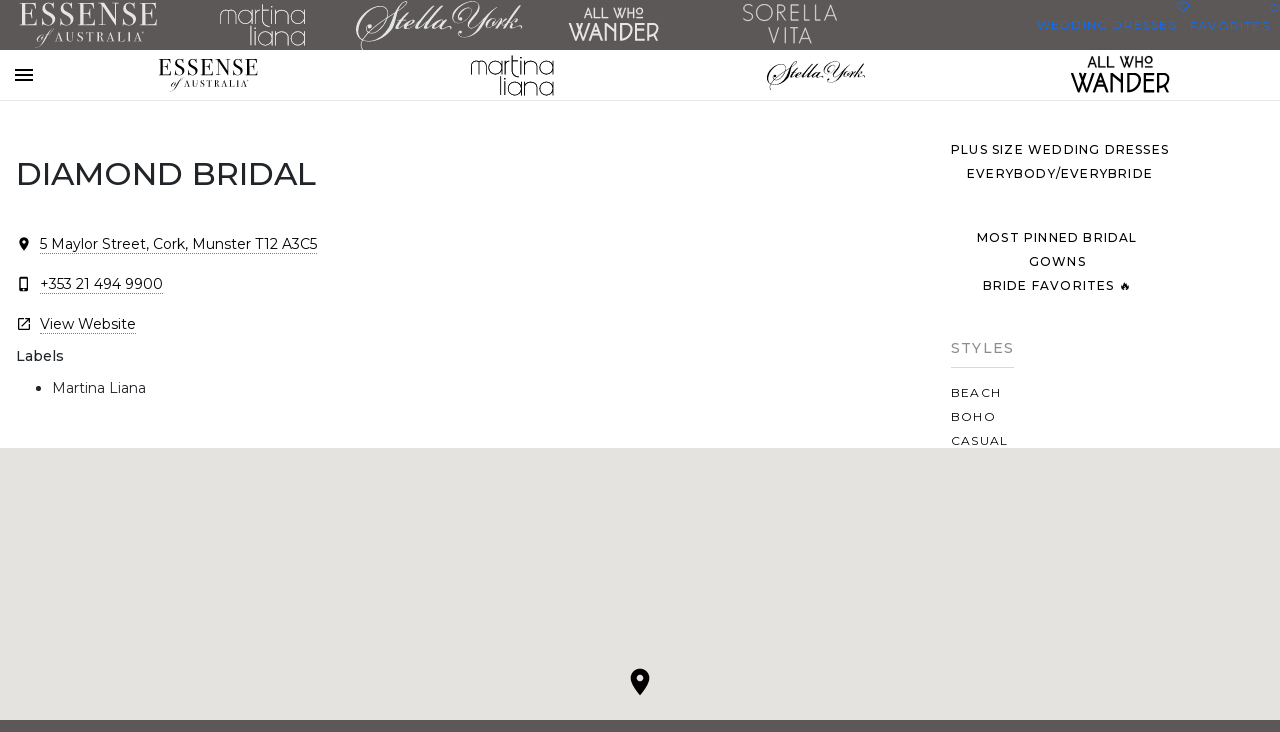

--- FILE ---
content_type: text/css; charset=utf-8
request_url: https://www.essensedesigns.com/wp-content/cache/min/1/wp-content/plugins/esen-swiper-slider/build/esen-swiper-slider/scripts/style-style-index.css?ver=1763574951
body_size: 5064
content:
:root{--swiper-theme-color:#007aff}:host{position:relative;display:block;margin-left:auto;margin-right:auto;z-index:1}.swiper{margin-left:auto;margin-right:auto;position:relative;overflow:hidden;list-style:none;padding:0;z-index:1;display:block}.swiper-vertical>.swiper-wrapper{flex-direction:column}.swiper-wrapper{position:relative;width:100%;height:100%;z-index:1;display:flex;transition-property:transform;transition-timing-function:ease;transition-timing-function:initial;transition-timing-function:var(--swiper-wrapper-transition-timing-function,initial);box-sizing:content-box}.swiper-android .swiper-slide,.swiper-ios .swiper-slide,.swiper-wrapper{transform:translate3d(0,0,0)}.swiper-horizontal{touch-action:pan-y}.swiper-vertical{touch-action:pan-x}.swiper-slide{flex-shrink:0;width:100%;height:100%;position:relative;transition-property:transform;display:block}.swiper-slide-invisible-blank{visibility:hidden}.swiper-autoheight,.swiper-autoheight .swiper-slide{height:auto}.swiper-autoheight .swiper-wrapper{align-items:flex-start;transition-property:transform,height}.swiper-backface-hidden .swiper-slide{transform:translateZ(0);backface-visibility:hidden}.swiper-3d.swiper-css-mode .swiper-wrapper{perspective:1200px}.swiper-3d .swiper-wrapper{transform-style:preserve-3d}.swiper-3d{perspective:1200px}.swiper-3d .swiper-slide,.swiper-3d .swiper-cube-shadow{transform-style:preserve-3d}.swiper-css-mode>.swiper-wrapper{overflow:auto;scrollbar-width:none;-ms-overflow-style:none}.swiper-css-mode>.swiper-wrapper::-webkit-scrollbar{display:none}.swiper-css-mode>.swiper-wrapper>.swiper-slide{scroll-snap-align:start start}.swiper-css-mode.swiper-horizontal>.swiper-wrapper{scroll-snap-type:x mandatory}.swiper-css-mode.swiper-vertical>.swiper-wrapper{scroll-snap-type:y mandatory}.swiper-css-mode.swiper-free-mode>.swiper-wrapper{scroll-snap-type:none}.swiper-css-mode.swiper-free-mode>.swiper-wrapper>.swiper-slide{scroll-snap-align:none}.swiper-css-mode.swiper-centered>.swiper-wrapper::before{content:'';flex-shrink:0;order:9999}.swiper-css-mode.swiper-centered>.swiper-wrapper>.swiper-slide{scroll-snap-align:center center;scroll-snap-stop:always}.swiper-css-mode.swiper-centered.swiper-horizontal>.swiper-wrapper>.swiper-slide:first-child{margin-left:var(--swiper-centered-offset-before)}.swiper-css-mode.swiper-centered.swiper-horizontal>.swiper-wrapper::before{height:100%;min-height:1px;width:var(--swiper-centered-offset-after)}.swiper-css-mode.swiper-centered.swiper-vertical>.swiper-wrapper>.swiper-slide:first-child{margin-top:var(--swiper-centered-offset-before)}.swiper-css-mode.swiper-centered.swiper-vertical>.swiper-wrapper::before{width:100%;min-width:1px;height:var(--swiper-centered-offset-after)}.swiper-3d .swiper-slide-shadow,.swiper-3d .swiper-slide-shadow-left,.swiper-3d .swiper-slide-shadow-right,.swiper-3d .swiper-slide-shadow-top,.swiper-3d .swiper-slide-shadow-bottom,.swiper-3d .swiper-slide-shadow,.swiper-3d .swiper-slide-shadow-left,.swiper-3d .swiper-slide-shadow-right,.swiper-3d .swiper-slide-shadow-top,.swiper-3d .swiper-slide-shadow-bottom{position:absolute;left:0;top:0;width:100%;height:100%;pointer-events:none;z-index:10}.swiper-3d .swiper-slide-shadow{background:rgba(0,0,0,.15)}.swiper-3d .swiper-slide-shadow-left{background-image:linear-gradient(to left,rgba(0,0,0,.5),rgba(0,0,0,0))}.swiper-3d .swiper-slide-shadow-right{background-image:linear-gradient(to right,rgba(0,0,0,.5),rgba(0,0,0,0))}.swiper-3d .swiper-slide-shadow-top{background-image:linear-gradient(to top,rgba(0,0,0,.5),rgba(0,0,0,0))}.swiper-3d .swiper-slide-shadow-bottom{background-image:linear-gradient(to bottom,rgba(0,0,0,.5),rgba(0,0,0,0))}.swiper-lazy-preloader{width:42px;height:42px;position:absolute;left:50%;top:50%;margin-left:-21px;margin-top:-21px;z-index:10;transform-origin:50%;box-sizing:border-box;border:4px solid rgb(35,31,32);border:4px solid var(--swiper-preloader-color,var(--swiper-theme-color));border-radius:50%;border-top-color:transparent}.swiper:not(.swiper-watch-progress) .swiper-lazy-preloader,.swiper-watch-progress .swiper-slide-visible .swiper-lazy-preloader{animation:swiper-preloader-spin 1s infinite linear}.swiper-lazy-preloader-white{--swiper-preloader-color:#fff}.swiper-lazy-preloader-black{--swiper-preloader-color:#000}@keyframes swiper-preloader-spin{0%{transform:rotate(0deg)}100%{transform:rotate(360deg)}}.swiper .swiper-notification{position:absolute;left:0;top:0;pointer-events:none;opacity:0;z-index:-1000}:root{--swiper-navigation-size:44px}.swiper-button-prev,.swiper-button-next{position:absolute;width:2.5rem;width:var(--swiper-navigation-size);height:2.5rem;height:var(--swiper-navigation-size);z-index:10;cursor:pointer;display:flex;align-items:center;justify-content:center;color:rgb(35,31,32);color:var(--swiper-navigation-color,var(--swiper-theme-color))}.swiper-button-disabled.swiper-button-prev,.swiper-button-disabled.swiper-button-next{opacity:.35;cursor:auto;pointer-events:none}.swiper-button-hidden.swiper-button-prev,.swiper-button-hidden.swiper-button-next{opacity:0;cursor:auto;pointer-events:none}.swiper-navigation-disabled .swiper-button-prev,.swiper-navigation-disabled .swiper-button-next{display:none!important}.swiper-button-prev svg,.swiper-button-next svg{width:100%;height:100%;-o-object-fit:contain;object-fit:contain;transform-origin:center;fill:currentColor;pointer-events:none}.swiper-button-lock{display:none}.swiper-button-prev,.swiper-button-next{top:50%;top:var(--swiper-navigation-top-offset,50%);margin-top:calc(0px - (2.5rem / 2));margin-top:calc(0px - (var(--swiper-navigation-size) / 2))}.swiper-button-prev{left:4px;left:var(--swiper-navigation-sides-offset,4px);right:auto}.swiper-button-prev .swiper-navigation-icon{transform:rotate(180deg)}.swiper-button-next{right:4px;right:var(--swiper-navigation-sides-offset,4px);left:auto}.swiper-horizontal .swiper-button-prev,.swiper-horizontal .swiper-button-next,.swiper-horizontal~.swiper-button-prev,.swiper-horizontal~.swiper-button-next{top:50%;top:var(--swiper-navigation-top-offset,50%);margin-top:calc(0px - (2.5rem / 2));margin-top:calc(0px - (var(--swiper-navigation-size) / 2));margin-left:0}.swiper-horizontal .swiper-button-prev,.swiper-horizontal~.swiper-button-prev,.swiper-horizontal.swiper-rtl .swiper-button-next,.swiper-horizontal.swiper-rtl~.swiper-button-next{left:4px;left:var(--swiper-navigation-sides-offset,4px);right:auto}.swiper-horizontal .swiper-button-next,.swiper-horizontal~.swiper-button-next,.swiper-horizontal.swiper-rtl .swiper-button-prev,.swiper-horizontal.swiper-rtl~.swiper-button-prev{right:4px;right:var(--swiper-navigation-sides-offset,4px);left:auto}.swiper-horizontal .swiper-button-prev:not(.does-not-exist) .swiper-navigation-icon,.swiper-horizontal~.swiper-button-prev:not(.does-not-exist) .swiper-navigation-icon,.swiper-horizontal.swiper-rtl .swiper-button-next .swiper-navigation-icon,.swiper-horizontal.swiper-rtl~.swiper-button-next .swiper-navigation-icon{transform:rotate(180deg)}.swiper-horizontal.swiper-rtl .swiper-button-prev .swiper-navigation-icon,.swiper-horizontal.swiper-rtl~.swiper-button-prev .swiper-navigation-icon{transform:rotate(0deg)}.swiper-vertical .swiper-button-prev,.swiper-vertical .swiper-button-next,.swiper-vertical~.swiper-button-prev,.swiper-vertical~.swiper-button-next{left:50%;left:var(--swiper-navigation-top-offset,50%);right:auto;margin-left:calc(0px - (2.5rem / 2));margin-left:calc(0px - (var(--swiper-navigation-size) / 2));margin-top:0}.swiper-vertical .swiper-button-prev,.swiper-vertical~.swiper-button-prev{top:4px;top:var(--swiper-navigation-sides-offset,4px);bottom:auto}.swiper-vertical .swiper-button-prev .swiper-navigation-icon,.swiper-vertical~.swiper-button-prev .swiper-navigation-icon{transform:rotate(-90deg)}.swiper-vertical .swiper-button-next,.swiper-vertical~.swiper-button-next{bottom:4px;bottom:var(--swiper-navigation-sides-offset,4px);top:auto}.swiper-vertical .swiper-button-next .swiper-navigation-icon,.swiper-vertical~.swiper-button-next .swiper-navigation-icon{transform:rotate(90deg)}.swiper-pagination{position:absolute;text-align:center;transition:300ms opacity;transform:translate3d(0,0,0);z-index:10}.swiper-pagination.swiper-pagination-hidden{opacity:0}.swiper-pagination-disabled>.swiper-pagination,.swiper-pagination.swiper-pagination-disabled{display:none!important}.swiper-pagination-fraction,.swiper-pagination-custom,.swiper-horizontal>.swiper-pagination-bullets,.swiper-pagination-bullets.swiper-pagination-horizontal{bottom:8px;bottom:var(--swiper-pagination-bottom,8px);top:auto;top:var(--swiper-pagination-top,auto);left:0;width:100%}.swiper-pagination-bullets-dynamic{overflow:hidden;font-size:0}.swiper-pagination-bullets-dynamic .swiper-pagination-bullet{transform:scale(.33);position:relative}.swiper-pagination-bullets-dynamic .swiper-pagination-bullet-active{transform:scale(1)}.swiper-pagination-bullets-dynamic .swiper-pagination-bullet-active-main{transform:scale(1)}.swiper-pagination-bullets-dynamic .swiper-pagination-bullet-active-prev{transform:scale(.66)}.swiper-pagination-bullets-dynamic .swiper-pagination-bullet-active-prev-prev{transform:scale(.33)}.swiper-pagination-bullets-dynamic .swiper-pagination-bullet-active-next{transform:scale(.66)}.swiper-pagination-bullets-dynamic .swiper-pagination-bullet-active-next-next{transform:scale(.33)}.swiper-pagination-bullet{width:.75rem;width:var(--swiper-pagination-bullet-width,var(--swiper-pagination-bullet-size,8px));height:.75rem;height:var(--swiper-pagination-bullet-height,var(--swiper-pagination-bullet-size,8px));display:inline-block;border-radius:50%;border-radius:var(--swiper-pagination-bullet-border-radius,50%);background:rgb(102,102,102);background:var(--swiper-pagination-bullet-inactive-color,#000);opacity:.2;opacity:var(--swiper-pagination-bullet-inactive-opacity,.2)}button.swiper-pagination-bullet{border:none;margin:0;padding:0;box-shadow:none;-webkit-appearance:none;-moz-appearance:none;appearance:none}.swiper-pagination-clickable .swiper-pagination-bullet{cursor:pointer}.swiper-pagination-bullet:only-child{display:none!important}.swiper-pagination-bullet-active{opacity:1;opacity:var(--swiper-pagination-bullet-opacity,1);background:rgb(35,31,32);background:var(--swiper-pagination-color,var(--swiper-theme-color))}.swiper-vertical>.swiper-pagination-bullets,.swiper-pagination-vertical.swiper-pagination-bullets{right:8px;right:var(--swiper-pagination-right,8px);left:auto;left:var(--swiper-pagination-left,auto);top:50%;transform:translate3d(0,-50%,0)}.swiper-vertical>.swiper-pagination-bullets .swiper-pagination-bullet,.swiper-pagination-vertical.swiper-pagination-bullets .swiper-pagination-bullet{margin:.25rem 0;margin:var(--swiper-pagination-bullet-vertical-gap,6px) 0;display:block}.swiper-vertical>.swiper-pagination-bullets.swiper-pagination-bullets-dynamic,.swiper-pagination-bullets-dynamic.swiper-pagination-vertical.swiper-pagination-bullets{top:50%;transform:translateY(-50%);width:8px}.swiper-vertical>.swiper-pagination-bullets.swiper-pagination-bullets-dynamic .swiper-pagination-bullet,.swiper-pagination-bullets-dynamic.swiper-pagination-vertical.swiper-pagination-bullets .swiper-pagination-bullet{display:inline-block;transition:200ms transform,200ms top}.swiper-horizontal>.swiper-pagination-bullets .swiper-pagination-bullet,.swiper-pagination-horizontal.swiper-pagination-bullets .swiper-pagination-bullet{margin:0 .25rem;margin:0 var(--swiper-pagination-bullet-horizontal-gap,4px)}.swiper-horizontal>.swiper-pagination-bullets.swiper-pagination-bullets-dynamic,.swiper-pagination-bullets-dynamic.swiper-pagination-horizontal.swiper-pagination-bullets{left:50%;transform:translateX(-50%);white-space:nowrap}.swiper-horizontal>.swiper-pagination-bullets.swiper-pagination-bullets-dynamic .swiper-pagination-bullet,.swiper-pagination-bullets-dynamic.swiper-pagination-horizontal.swiper-pagination-bullets .swiper-pagination-bullet{transition:200ms transform,200ms left}.swiper-horizontal.swiper-rtl>.swiper-pagination-bullets-dynamic .swiper-pagination-bullet{transition:200ms transform,200ms right}.swiper-pagination-fraction{color:inherit;color:var(--swiper-pagination-fraction-color,inherit)}.swiper-pagination-progressbar{background:rgba(0,0,0,.25);background:var(--swiper-pagination-progressbar-bg-color,rgba(0,0,0,.25));position:absolute}.swiper-pagination-progressbar .swiper-pagination-progressbar-fill{background:rgb(35,31,32);background:var(--swiper-pagination-color,var(--swiper-theme-color));position:absolute;left:0;top:0;width:100%;height:100%;transform:scale(0);transform-origin:left top}.swiper-rtl .swiper-pagination-progressbar .swiper-pagination-progressbar-fill{transform-origin:right top}.swiper-horizontal>.swiper-pagination-progressbar,.swiper-pagination-progressbar.swiper-pagination-horizontal,.swiper-vertical>.swiper-pagination-progressbar.swiper-pagination-progressbar-opposite,.swiper-pagination-progressbar.swiper-pagination-vertical.swiper-pagination-progressbar-opposite{width:100%;height:4px;height:var(--swiper-pagination-progressbar-size,4px);left:0;top:0}.swiper-vertical>.swiper-pagination-progressbar,.swiper-pagination-progressbar.swiper-pagination-vertical,.swiper-horizontal>.swiper-pagination-progressbar.swiper-pagination-progressbar-opposite,.swiper-pagination-progressbar.swiper-pagination-horizontal.swiper-pagination-progressbar-opposite{width:4px;width:var(--swiper-pagination-progressbar-size,4px);height:100%;left:0;top:0}.swiper-pagination-lock{display:none}:root{--esen-responsive-width:88vw;--esen-arrow-container-width:calc(var(--esen-responsive-width) + 1rem);--esen-preview-slide-width:100%;--esen-arrow-button-size:2.5rem;--esen-arrow-icon-size:2rem;--esen-arrow-x-position:0rem;--esen-modal-w:var(--esen-responsive-width);--esen-modal-h:75vh;--esen-slide-gap-override:0}@media(min-width:48rem){:root{--esen-responsive-width:38rem;--esen-arrow-container-width:calc(var(--esen-responsive-width) + 2rem);--esen-preview-slide-width:12rem;--esen-arrow-button-size:3rem;--esen-arrow-icon-size:2.5rem}}@media(min-width:64rem){:root{--esen-responsive-width:59rem;--esen-preview-slide-width:14rem}}@media(min-width:75rem){:root{--esen-responsive-width:71rem;--esen-preview-slide-width:17rem}}@media(min-width:87.5rem){:root{--esen-responsive-width:83rem;--esen-preview-slide-width:20rem}}body:not(.wp-admin) .wp-block-esen-slider:not(.is-editor):not(.block-editor-page *){display:block;position:relative;width:100vw;max-width:100vw;padding:1.5rem 0;margin-left:calc(-50vw + 50%)!important;margin-right:calc(-50vw + 50%)!important;margin-bottom:0;margin-top:0;overflow:hidden}body:not(.wp-admin) .wp-block-esen-slider:not(.is-editor):not(.block-editor-page *) a.wp-element-button{min-width:0;min-width:initial}body:not(.wp-admin) .wp-block-esen-slider:not(.is-editor):not(.block-editor-page *) a.btn-link{background-color:rgba(0,0,0,0);border-top:none;border-right:none;border-bottom:.0625rem solid;border-left:none;border-radius:0;text-align:center;-webkit-text-decoration:none!important;text-decoration:none!important;width:-moz-fit-content;width:fit-content;min-width:0;min-width:initial;margin:.5rem 0 1rem;padding:.5rem .25rem;cursor:pointer}body:not(.wp-admin) .wp-block-esen-slider:not(.is-editor):not(.block-editor-page *) .esen-slider-wrapper{display:block;position:relative;width:calc(88vw + 1.5rem);width:calc(var(--esen-responsive-width) + 1.5rem);padding:.5rem 0;margin:0 auto}body:not(.wp-admin) .wp-block-esen-slider:not(.is-editor):not(.block-editor-page *) .swiper.esen-preview-slider{display:flex;flex-flow:column nowrap;justify-content:center;align-items:center;max-width:88vw;max-width:var(--esen-responsive-width);width:100%;margin:0 auto;position:relative;overflow:hidden;opacity:0;visibility:hidden;transition:opacity .3s ease-out,visibility .3s ease-out}body:not(.wp-admin) .wp-block-esen-slider:not(.is-editor):not(.block-editor-page *) .swiper.esen-preview-slider[data-is-modal=true]{min-height:max(20rem, min(50.6186726659vw, 35rem))}body:not(.wp-admin) .wp-block-esen-slider:not(.is-editor):not(.block-editor-page *) .swiper.esen-preview-slider:not([data-is-modal=true]){min-height:max(15rem, min(56.2746201463vw, 30rem))}body:not(.wp-admin) .wp-block-esen-slider:not(.is-editor):not(.block-editor-page *) .swiper.esen-preview-slider .swiper-wrapper{display:flex;flex-flow:row nowrap;gap:0;gap:var(--esen-slide-gap-override)}body:not(.wp-admin) .wp-block-esen-slider:not(.is-editor):not(.block-editor-page *) .swiper.esen-preview-slider .swiper-wrapper .swiper-slide.esen-preview-slide{flex:0 0 auto;width:100%;max-width:100%;max-width:var(--esen-preview-slide-width);cursor:pointer;padding:0!important}body:not(.wp-admin) .wp-block-esen-slider:not(.is-editor):not(.block-editor-page *) .swiper.esen-preview-slider .swiper-wrapper .swiper-slide.esen-preview-slide.wp-block-group{padding:0!important}body:not(.wp-admin) .wp-block-esen-slider:not(.is-editor):not(.block-editor-page *) .swiper.esen-preview-slider .swiper-wrapper .swiper-slide.esen-preview-slide>*{width:100%;max-width:100%;padding:0}body:not(.wp-admin) .wp-block-esen-slider:not(.is-editor):not(.block-editor-page *) .swiper.esen-preview-slider .swiper-wrapper .swiper-slide.esen-preview-slide .card,body:not(.wp-admin) .wp-block-esen-slider:not(.is-editor):not(.block-editor-page *) .swiper.esen-preview-slider .swiper-wrapper .swiper-slide.esen-preview-slide .wp-block-image,body:not(.wp-admin) .wp-block-esen-slider:not(.is-editor):not(.block-editor-page *) .swiper.esen-preview-slider .swiper-wrapper .swiper-slide.esen-preview-slide .wp-block-paragraph,body:not(.wp-admin) .wp-block-esen-slider:not(.is-editor):not(.block-editor-page *) .swiper.esen-preview-slider .swiper-wrapper .swiper-slide.esen-preview-slide .wp-block-heading,body:not(.wp-admin) .wp-block-esen-slider:not(.is-editor):not(.block-editor-page *) .swiper.esen-preview-slider .swiper-wrapper .swiper-slide.esen-preview-slide .wp-block-button,body:not(.wp-admin) .wp-block-esen-slider:not(.is-editor):not(.block-editor-page *) .swiper.esen-preview-slider .swiper-wrapper .swiper-slide.esen-preview-slide .wp-block-buttons,body:not(.wp-admin) .wp-block-esen-slider:not(.is-editor):not(.block-editor-page *) .swiper.esen-preview-slider .swiper-wrapper .swiper-slide.esen-preview-slide .wp-block-group,body:not(.wp-admin) .wp-block-esen-slider:not(.is-editor):not(.block-editor-page *) .swiper.esen-preview-slider .swiper-wrapper .swiper-slide.esen-preview-slide figure,body:not(.wp-admin) .wp-block-esen-slider:not(.is-editor):not(.block-editor-page *) .swiper.esen-preview-slider .swiper-wrapper .swiper-slide.esen-preview-slide p,body:not(.wp-admin) .wp-block-esen-slider:not(.is-editor):not(.block-editor-page *) .swiper.esen-preview-slider .swiper-wrapper .swiper-slide.esen-preview-slide h1,body:not(.wp-admin) .wp-block-esen-slider:not(.is-editor):not(.block-editor-page *) .swiper.esen-preview-slider .swiper-wrapper .swiper-slide.esen-preview-slide h2,body:not(.wp-admin) .wp-block-esen-slider:not(.is-editor):not(.block-editor-page *) .swiper.esen-preview-slider .swiper-wrapper .swiper-slide.esen-preview-slide h3,body:not(.wp-admin) .wp-block-esen-slider:not(.is-editor):not(.block-editor-page *) .swiper.esen-preview-slider .swiper-wrapper .swiper-slide.esen-preview-slide h4,body:not(.wp-admin) .wp-block-esen-slider:not(.is-editor):not(.block-editor-page *) .swiper.esen-preview-slider .swiper-wrapper .swiper-slide.esen-preview-slide h5,body:not(.wp-admin) .wp-block-esen-slider:not(.is-editor):not(.block-editor-page *) .swiper.esen-preview-slider .swiper-wrapper .swiper-slide.esen-preview-slide h6{background:rgba(0,0,0,0);width:100%;max-width:100%;padding:0;border:none}body:not(.wp-admin) .wp-block-esen-slider:not(.is-editor):not(.block-editor-page *) .swiper.esen-preview-slider .swiper-wrapper .swiper-slide.esen-preview-slide .card img,body:not(.wp-admin) .wp-block-esen-slider:not(.is-editor):not(.block-editor-page *) .swiper.esen-preview-slider .swiper-wrapper .swiper-slide.esen-preview-slide .wp-block-image img,body:not(.wp-admin) .wp-block-esen-slider:not(.is-editor):not(.block-editor-page *) .swiper.esen-preview-slider .swiper-wrapper .swiper-slide.esen-preview-slide .wp-block-paragraph img,body:not(.wp-admin) .wp-block-esen-slider:not(.is-editor):not(.block-editor-page *) .swiper.esen-preview-slider .swiper-wrapper .swiper-slide.esen-preview-slide .wp-block-heading img,body:not(.wp-admin) .wp-block-esen-slider:not(.is-editor):not(.block-editor-page *) .swiper.esen-preview-slider .swiper-wrapper .swiper-slide.esen-preview-slide .wp-block-button img,body:not(.wp-admin) .wp-block-esen-slider:not(.is-editor):not(.block-editor-page *) .swiper.esen-preview-slider .swiper-wrapper .swiper-slide.esen-preview-slide .wp-block-buttons img,body:not(.wp-admin) .wp-block-esen-slider:not(.is-editor):not(.block-editor-page *) .swiper.esen-preview-slider .swiper-wrapper .swiper-slide.esen-preview-slide .wp-block-group img,body:not(.wp-admin) .wp-block-esen-slider:not(.is-editor):not(.block-editor-page *) .swiper.esen-preview-slider .swiper-wrapper .swiper-slide.esen-preview-slide figure img,body:not(.wp-admin) .wp-block-esen-slider:not(.is-editor):not(.block-editor-page *) .swiper.esen-preview-slider .swiper-wrapper .swiper-slide.esen-preview-slide p img,body:not(.wp-admin) .wp-block-esen-slider:not(.is-editor):not(.block-editor-page *) .swiper.esen-preview-slider .swiper-wrapper .swiper-slide.esen-preview-slide h1 img,body:not(.wp-admin) .wp-block-esen-slider:not(.is-editor):not(.block-editor-page *) .swiper.esen-preview-slider .swiper-wrapper .swiper-slide.esen-preview-slide h2 img,body:not(.wp-admin) .wp-block-esen-slider:not(.is-editor):not(.block-editor-page *) .swiper.esen-preview-slider .swiper-wrapper .swiper-slide.esen-preview-slide h3 img,body:not(.wp-admin) .wp-block-esen-slider:not(.is-editor):not(.block-editor-page *) .swiper.esen-preview-slider .swiper-wrapper .swiper-slide.esen-preview-slide h4 img,body:not(.wp-admin) .wp-block-esen-slider:not(.is-editor):not(.block-editor-page *) .swiper.esen-preview-slider .swiper-wrapper .swiper-slide.esen-preview-slide h5 img,body:not(.wp-admin) .wp-block-esen-slider:not(.is-editor):not(.block-editor-page *) .swiper.esen-preview-slider .swiper-wrapper .swiper-slide.esen-preview-slide h6 img{width:100%;max-width:100%;padding:0;height:auto;max-height:70vh;border-radius:.125rem;-o-object-fit:contain;object-fit:contain;display:block}body:not(.wp-admin) .wp-block-esen-slider:not(.is-editor):not(.block-editor-page *) .swiper.esen-preview-slider .swiper-wrapper .swiper-slide.esen-preview-slide .wp-block-paragraph,body:not(.wp-admin) .wp-block-esen-slider:not(.is-editor):not(.block-editor-page *) .swiper.esen-preview-slider .swiper-wrapper .swiper-slide.esen-preview-slide p{font-size:1rem}body:not(.wp-admin) .wp-block-esen-slider:not(.is-editor):not(.block-editor-page *) .swiper.esen-preview-slider .swiper-wrapper .swiper-slide.esen-preview-slide .wp-block-button,body:not(.wp-admin) .wp-block-esen-slider:not(.is-editor):not(.block-editor-page *) .swiper.esen-preview-slider .swiper-wrapper .swiper-slide.esen-preview-slide .wp-block-buttons{width:100%}body:not(.wp-admin) .wp-block-esen-slider:not(.is-editor):not(.block-editor-page *) .swiper.esen-preview-slider .swiper-wrapper .swiper-slide.esen-preview-slide .wp-block-button .wp-block-button__link,body:not(.wp-admin) .wp-block-esen-slider:not(.is-editor):not(.block-editor-page *) .swiper.esen-preview-slider .swiper-wrapper .swiper-slide.esen-preview-slide .wp-block-button a,body:not(.wp-admin) .wp-block-esen-slider:not(.is-editor):not(.block-editor-page *) .swiper.esen-preview-slider .swiper-wrapper .swiper-slide.esen-preview-slide .wp-block-buttons .wp-block-button__link,body:not(.wp-admin) .wp-block-esen-slider:not(.is-editor):not(.block-editor-page *) .swiper.esen-preview-slider .swiper-wrapper .swiper-slide.esen-preview-slide .wp-block-buttons a{display:block;min-width:0;min-width:initial}body:not(.wp-admin) .wp-block-esen-slider:not(.is-editor):not(.block-editor-page *) .swiper.esen-preview-slider .swiper-wrapper .swiper-slide.esen-preview-slide .wp-block-image,body:not(.wp-admin) .wp-block-esen-slider:not(.is-editor):not(.block-editor-page *) .swiper.esen-preview-slider .swiper-wrapper .swiper-slide.esen-preview-slide figure{width:100%;max-width:100%;padding:0;margin:0;padding:0}body:not(.wp-admin) .wp-block-esen-slider:not(.is-editor):not(.block-editor-page *) .swiper.esen-preview-slider .swiper-wrapper .swiper-slide.esen-preview-slide .wp-block-image img,body:not(.wp-admin) .wp-block-esen-slider:not(.is-editor):not(.block-editor-page *) .swiper.esen-preview-slider .swiper-wrapper .swiper-slide.esen-preview-slide figure img{width:100%;max-width:100%;padding:0}body:not(.wp-admin) .wp-block-esen-slider:not(.is-editor):not(.block-editor-page *) .swiper.esen-preview-slider .swiper-wrapper .swiper-slide.esen-preview-slide.esen-has-video-modal figure.wp-block-image::after{position:absolute;top:38%;left:25%;width:50%;height:auto;aspect-ratio:1/1;background-image:url([data-uri]);background-size:contain;background-repeat:no-repeat;background-position:center;content:"";opacity:.9;pointer-events:none}body:not(.wp-admin) .wp-block-esen-slider:not(.is-editor):not(.block-editor-page *) .esen-slider-arrows{position:absolute;top:0;right:0;bottom:0;left:0;width:100%;max-width:calc(88vw + 2.5rem*2);max-width:calc(var(--esen-responsive-width) + var(--esen-arrow-button-size)*2);margin:0 auto;pointer-events:none}body:not(.wp-admin) .wp-block-esen-slider:not(.is-editor):not(.block-editor-page *) .esen-slider-arrows .swiper-button-prev,body:not(.wp-admin) .wp-block-esen-slider:not(.is-editor):not(.block-editor-page *) .esen-slider-arrows .swiper-button-next{margin-top:0;box-sizing:border-box;border:none;border-radius:50%;z-index:10;pointer-events:auto}body:not(.wp-admin) .wp-block-esen-slider:not(.is-editor):not(.block-editor-page *) .esen-slider-arrows .swiper-button-prev::after,body:not(.wp-admin) .wp-block-esen-slider:not(.is-editor):not(.block-editor-page *) .esen-slider-arrows .swiper-button-next::after{content:"";display:none}body:not(.wp-admin) .wp-block-esen-slider:not(.is-editor):not(.block-editor-page *) .esen-slider-arrows .swiper-button-prev,body:not(.wp-admin) .wp-block-esen-slider:not(.is-editor):not(.block-editor-page *) .esen-slider-arrows .swiper-button-next{width:2.5rem;width:var(--esen-arrow-button-size);height:2.5rem;height:var(--esen-arrow-button-size);box-shadow:0 .125rem .25rem rgba(0,0,0,.075);background-color:rgb(255,255,255);background-color:var(--esen-arrow-bg-color,rgb(255,255,255));color:rgb(35,31,32);color:var(--esen-arrow-icon-color,rgb(35,31,32))}body:not(.wp-admin) .wp-block-esen-slider:not(.is-editor):not(.block-editor-page *) .esen-slider-arrows .swiper-button-prev svg,body:not(.wp-admin) .wp-block-esen-slider:not(.is-editor):not(.block-editor-page *) .esen-slider-arrows .swiper-button-next svg{width:2rem;width:var(--esen-arrow-icon-size);height:2rem;height:var(--esen-arrow-icon-size);fill:rgb(35,31,32);fill:var(--esen-arrow-icon-color,rgb(35,31,32))}body:not(.wp-admin) .wp-block-esen-slider:not(.is-editor):not(.block-editor-page *) .esen-slider-arrows .swiper-button-prev:hover,body:not(.wp-admin) .wp-block-esen-slider:not(.is-editor):not(.block-editor-page *) .esen-slider-arrows .swiper-button-prev:focus,body:not(.wp-admin) .wp-block-esen-slider:not(.is-editor):not(.block-editor-page *) .esen-slider-arrows .swiper-button-next:hover,body:not(.wp-admin) .wp-block-esen-slider:not(.is-editor):not(.block-editor-page *) .esen-slider-arrows .swiper-button-next:focus{background-color:rgb(242.25,242.25,242.25);background-color:var(--esen-arrow-bg-color,rgb(242.25,242.25,242.25));color:rgb(7.9545454545,7.0454545455,7.2727272727);color:var(--esen-arrow-icon-color,rgb(7.9545454545,7.0454545455,7.2727272727));opacity:.9}body:not(.wp-admin) .wp-block-esen-slider:not(.is-editor):not(.block-editor-page *) .esen-slider-arrows .swiper-button-prev:hover svg,body:not(.wp-admin) .wp-block-esen-slider:not(.is-editor):not(.block-editor-page *) .esen-slider-arrows .swiper-button-prev:focus svg,body:not(.wp-admin) .wp-block-esen-slider:not(.is-editor):not(.block-editor-page *) .esen-slider-arrows .swiper-button-next:hover svg,body:not(.wp-admin) .wp-block-esen-slider:not(.is-editor):not(.block-editor-page *) .esen-slider-arrows .swiper-button-next:focus svg{fill:rgb(7.9545454545,7.0454545455,7.2727272727);fill:var(--esen-arrow-icon-color,rgb(7.9545454545,7.0454545455,7.2727272727))}body:not(.wp-admin) .wp-block-esen-slider:not(.is-editor):not(.block-editor-page *) .esen-slider-arrows .swiper-button-prev{left:calc(2.5rem/2);left:calc(var(--esen-arrow-button-size)/2)}@media(min-width:48rem){body:not(.wp-admin) .wp-block-esen-slider:not(.is-editor):not(.block-editor-page *) .esen-slider-arrows .swiper-button-prev{left:calc(2.5rem/2 - .5rem);left:calc(var(--esen-arrow-button-size)/2 - .5rem)}}body:not(.wp-admin) .wp-block-esen-slider:not(.is-editor):not(.block-editor-page *) .esen-slider-arrows .swiper-button-next{right:calc(2.5rem/2);right:calc(var(--esen-arrow-button-size)/2)}@media(min-width:48rem){body:not(.wp-admin) .wp-block-esen-slider:not(.is-editor):not(.block-editor-page *) .esen-slider-arrows .swiper-button-next{right:calc(2.5rem/2 - .5rem);right:calc(var(--esen-arrow-button-size)/2 - .5rem)}}body:not(.wp-admin) .wp-block-esen-slider:not(.is-editor):not(.block-editor-page *) .esen-slider-arrows .swiper-button-next svg{padding-left:.125rem}body:not(.wp-admin) .wp-block-esen-slider:not(.is-editor):not(.block-editor-page *) .swiper-pagination{position:relative;margin-top:1rem}body:not(.wp-admin) .wp-block-esen-slider:not(.is-editor):not(.block-editor-page *) .swiper-pagination .swiper-pagination-bullet{background-color:rgb(102,102,102);background-color:var(--swiper-pagination-bullet-inactive-color);opacity:.2;opacity:var(--swiper-pagination-bullet-inactive-opacity)}body:not(.wp-admin) .wp-block-esen-slider:not(.is-editor):not(.block-editor-page *) .swiper-pagination .swiper-pagination-bullet.swiper-pagination-bullet-active{background-color:rgb(35,31,32);background-color:var(--swiper-theme-color);opacity:1}body:not(.wp-admin) .wp-block-esen-slider:not(.is-editor):not(.block-editor-page *) .esen-placeholder-wrapper{position:absolute;top:0;right:0;bottom:auto;left:0;width:100%;height:100%;max-width:88vw;max-width:var(--esen-responsive-width);min-width:88vw;min-width:var(--esen-responsive-width);overflow:visible;padding:1.5rem 0;margin:0 auto;opacity:1;transition:opacity .3s ease-out;pointer-events:none}body:not(.wp-admin) .wp-block-esen-slider:not(.is-editor):not(.block-editor-page *) .esen-placeholder-wrapper .esen-swiper-placeholder{top:4rem;right:0;bottom:0;left:0;height:100%;padding:0}body:not(.wp-admin) .wp-block-esen-slider:not(.is-editor):not(.block-editor-page *) .esen-placeholder-wrapper .esen-swiper-placeholder .esen-placeholder-image{height:100%}body:not(.wp-admin) .wp-block-esen-slider:not(.is-editor):not(.block-editor-page *) .esen-placeholder-wrapper .esen-swiper-placeholder .esen-placeholder-image .esen-placeholder-inner{width:100%;height:100%;border-radius:.25rem}body:not(.wp-admin) .wp-block-esen-slider:not(.is-editor):not(.block-editor-page *).esen-slider-loaded .swiper.esen-preview-slider{opacity:1;visibility:visible}body:not(.wp-admin) .wp-block-esen-slider:not(.is-editor):not(.block-editor-page *).esen-slider-loaded .esen-placeholder-wrapper{opacity:0;visibility:hidden}body:not(.wp-admin) .wp-block-esen-slider:not(.is-editor):not(.block-editor-page *) .esen-preview-slider-placeholder{position:absolute;top:0;right:0;left:0;width:100%;max-width:88vw;max-width:var(--esen-responsive-width);height:100%;border-radius:.25rem;overflow:visible;padding:1.5rem 0;margin:0 auto}body:not(.wp-admin) .wp-block-esen-slider:not(.is-editor):not(.block-editor-page *) .esen-preview-slider-placeholder[data-is-modal=true]{min-height:max(19.42rem, min(19.02vw, 32.15rem))}body:not(.wp-admin) .wp-block-esen-slider:not(.is-editor):not(.block-editor-page *) .esen-preview-slider-placeholder .esen-preview-slider-placeholder-image{width:100%;height:100%}body:not(.wp-admin) .wp-block-esen-slider:not(.is-editor):not(.block-editor-page *) .esen-preview-slider-placeholder .esen-preview-slider-placeholder-image .placeholder{width:100%;height:100%;border-radius:.25rem;background-color:#eaeaea;animation:placeholder-glow 2s ease-in-out infinite alternate}@keyframes placeholder-glow{0%{opacity:.5}100%{opacity:1}}body:not(.wp-admin) .esen-slider-modal .modal-dialog .modal-content .modal-header{border-bottom:none}body:not(.wp-admin) .esen-slider-modal .modal-dialog .modal-content .modal-header .btn-close{position:absolute;top:1rem;right:1rem;bottom:auto;left:auto;opacity:.8}body:not(.wp-admin) .esen-slider-modal .modal-dialog .modal-content .modal-header .btn-close:hover{opacity:1}body:not(.wp-admin) .esen-slider-modal .modal-dialog .modal-content .modal-body{display:flex;justify-content:center;align-items:center;padding:1rem;overflow:hidden}body:not(.wp-admin) .esen-slider-modal .modal-dialog .modal-content .modal-body .swiper{width:100%}body:not(.wp-admin) .esen-slider-modal .modal-dialog .modal-content .modal-body .swiper .swiper-slide.esen-modal-slide{display:flex;flex-direction:column;justify-content:center;align-items:center;height:auto;height:initial}body:not(.wp-admin) .esen-slider-modal .modal-dialog .modal-content .modal-body .swiper .swiper-slide.esen-modal-slide img.esen-modal-image{display:block;width:100%;height:100%;max-height:calc(75vh - 4rem);max-height:calc(var(--esen-modal-h) - 4rem);-o-object-fit:contain;object-fit:contain}body:not(.wp-admin) .esen-slider-modal .modal-dialog .modal-content .modal-body .swiper .swiper-slide.esen-modal-slide video.esen-modal-video{display:block;height:100%;max-height:calc(75vh - 4rem);max-height:calc(var(--esen-modal-h) - 4rem);-o-object-fit:contain;object-fit:contain}body:not(.wp-admin) .esen-slider-modal .modal-dialog .modal-content .modal-body .swiper .swiper-slide.esen-modal-slide a.esen-modal-button{margin-top:1rem}body:not(.wp-admin) .esen-slider-modal .modal-dialog .modal-content .modal-body .swiper .swiper-slide.esen-modal-slide a.esen-modal-button:where(:not(.wp-element-button)){color:var(--esen-modal-button-color)}body:not(.wp-admin) .esen-slider-modal .modal-dialog .modal-content .modal-body .swiper .swiper-slide.esen-modal-slide a.esen-modal-button:hover{opacity:.85}body:not(.wp-admin) .esen-slider-modal .esen-modal-slider-arrows{position:absolute;top:0;right:0;bottom:0;left:0;width:100%;height:100%;pointer-events:none;z-index:10}body:not(.wp-admin) .esen-slider-modal .esen-modal-slider-arrows .swiper-button-prev,body:not(.wp-admin) .esen-slider-modal .esen-modal-slider-arrows .swiper-button-next{margin-top:0;box-sizing:border-box;border:none;border-radius:50%;z-index:10;pointer-events:auto}body:not(.wp-admin) .esen-slider-modal .esen-modal-slider-arrows .swiper-button-prev::after,body:not(.wp-admin) .esen-slider-modal .esen-modal-slider-arrows .swiper-button-next::after{content:"";display:none}body:not(.wp-admin) .esen-slider-modal .esen-modal-slider-arrows .swiper-button-prev,body:not(.wp-admin) .esen-slider-modal .esen-modal-slider-arrows .swiper-button-next{width:3rem;height:3rem;box-shadow:0 .25rem .5rem rgba(0,0,0,.3);background-color:rgba(255,255,255,.9);background-color:var(--esen-arrow-bg-color,rgba(255,255,255,.9));color:rgb(35,31,32);color:var(--esen-arrow-icon-color,rgb(35,31,32))}body:not(.wp-admin) .esen-slider-modal .esen-modal-slider-arrows .swiper-button-prev svg,body:not(.wp-admin) .esen-slider-modal .esen-modal-slider-arrows .swiper-button-next svg{width:2.25rem;height:2.5rem;fill:rgb(35,31,32);fill:var(--esen-arrow-icon-color,rgb(35,31,32))}body:not(.wp-admin) .esen-slider-modal .esen-modal-slider-arrows .swiper-button-prev:hover,body:not(.wp-admin) .esen-slider-modal .esen-modal-slider-arrows .swiper-button-prev:focus,body:not(.wp-admin) .esen-slider-modal .esen-modal-slider-arrows .swiper-button-next:hover,body:not(.wp-admin) .esen-slider-modal .esen-modal-slider-arrows .swiper-button-next:focus{background-color:rgb(255,255,255);background-color:var(--esen-arrow-bg-color,rgb(255,255,255));color:rgb(35,31,32);color:var(--esen-arrow-icon-color,rgb(35,31,32));opacity:.9}body:not(.wp-admin) .esen-slider-modal .esen-modal-slider-arrows .swiper-button-prev:hover svg,body:not(.wp-admin) .esen-slider-modal .esen-modal-slider-arrows .swiper-button-prev:focus svg,body:not(.wp-admin) .esen-slider-modal .esen-modal-slider-arrows .swiper-button-next:hover svg,body:not(.wp-admin) .esen-slider-modal .esen-modal-slider-arrows .swiper-button-next:focus svg{fill:rgb(35,31,32);fill:var(--esen-arrow-icon-color,rgb(35,31,32))}body:not(.wp-admin) .esen-slider-modal .esen-modal-slider-arrows .swiper-button-prev.swiper-button-disabled,body:not(.wp-admin) .esen-slider-modal .esen-modal-slider-arrows .swiper-button-next.swiper-button-disabled{opacity:.5;cursor:not-allowed}body:not(.wp-admin) .esen-slider-modal .esen-modal-slider-arrows .swiper-button-prev{left:1rem}@media(min-width:48rem){body:not(.wp-admin) .esen-slider-modal .esen-modal-slider-arrows .swiper-button-prev{left:2rem}}body:not(.wp-admin) .esen-slider-modal .esen-modal-slider-arrows .swiper-button-next{right:1rem}@media(min-width:48rem){body:not(.wp-admin) .esen-slider-modal .esen-modal-slider-arrows .swiper-button-next{right:2rem}}body:not(.wp-admin) .esen-slider-modal .esen-modal-slider-arrows .swiper-button-next svg{padding-left:.125rem}body:not(.wp-admin) .wp-block-esen-slider .swiper.esen-preview-slider[data-is-modal=true] .swiper-slide{cursor:pointer;transition:opacity .2s ease}body:not(.wp-admin) .wp-block-esen-slider .swiper.esen-preview-slider[data-is-modal=true] .swiper-slide:hover{opacity:.85}body:not(.wp-admin) .swiper-slide.esen-modal-slide.has-button.swiper-slide-active~.esen-modal-slider-arrows .swiper-button-prev,body:not(.wp-admin) .swiper-slide.esen-modal-slide.has-button.swiper-slide-active~.esen-modal-slider-arrows .swiper-button-next{transform:translateY(-2.5rem)}:root{--esen-responsive-width:88vw;--esen-arrow-container-width:calc(var(--esen-responsive-width) + 1rem);--esen-preview-slide-width:100%;--esen-arrow-button-size:2.5rem;--esen-arrow-icon-size:2rem;--esen-arrow-x-position:0rem}@media(min-width:48rem){:root{--esen-responsive-width:38rem;--esen-arrow-container-width:calc(var(--esen-responsive-width) + 2rem);--esen-preview-slide-width:12rem;--esen-arrow-button-size:3rem;--esen-arrow-icon-size:2.5rem}}@media(min-width:64rem){:root{--esen-responsive-width:59rem;--esen-preview-slide-width:14rem}}@media(min-width:75rem){:root{--esen-responsive-width:71rem;--esen-preview-slide-width:17rem}}@media(min-width:87.5rem){:root{--esen-responsive-width:83rem;--esen-preview-slide-width:20rem}}:root{--swiper-theme-color:var(--esen-pagination-color, rgb(35, 31, 32));--swiper-navigation-size:var(--esen-arrow-button-size);--swiper-navigation-color:var(--swiper-theme-color);--swiper-pagination-bullet-horizontal-gap:0.25rem;--swiper-pagination-bullet-vertical-gap:0.25rem;--swiper-pagination-bullet-size:0.75rem;--swiper-pagination-bullet-opacity:1;--swiper-pagination-bullet-inactive-color:rgb(102, 102, 102);--swiper-pagination-bullet-inactive-opacity:.2}

--- FILE ---
content_type: text/css; charset=utf-8
request_url: https://www.essensedesigns.com/wp-content/cache/min/1/wp-content/themes/esen/style.css?ver=1765476380
body_size: -43
content:
@charset "UTF-8";/*! Theme Name:Essense Designs Theme URI:http://essensedesigns.com Description:Custom theme originated in 2015. Version:1 Text Domain:esen

--- FILE ---
content_type: text/css; charset=utf-8
request_url: https://www.essensedesigns.com/wp-content/cache/min/1/wp-content/themes/esen/dist/app.bundle.css?ver=1763574951
body_size: 50996
content:
.splide__container{box-sizing:border-box;position:relative}.splide__list{backface-visibility:hidden;height:100%;display:flex;margin:0!important;padding:0!important}.splide.is-initialized:not(.is-active) .splide__list{display:block}.splide__pagination{pointer-events:none;flex-wrap:wrap;justify-content:center;align-items:center;margin:0;display:flex}.splide__pagination li{pointer-events:auto;margin:0;line-height:1;list-style-type:none;display:inline-block}.splide:not(.is-overflow) .splide__pagination{display:none}.splide__progress__bar{width:0}.splide{visibility:hidden;position:relative}.splide.is-initialized,.splide.is-rendered{visibility:visible}.splide__slide{backface-visibility:hidden;box-sizing:border-box;flex-shrink:0;margin:0;position:relative;list-style-type:none!important}.splide__slide img{vertical-align:bottom}.splide__spinner{contain:strict;border:2px solid #999;border-left-color:#0000;border-radius:50%;width:20px;height:20px;margin:auto;animation:1s linear infinite splide-loading;display:inline-block;position:absolute;inset:0}.splide__sr{clip:rect(0 0 0 0);border:0;width:1px;height:1px;margin:-1px;padding:0;position:absolute;overflow:hidden}.splide__toggle.is-active .splide__toggle__play,.splide__toggle__pause{display:none}.splide__toggle.is-active .splide__toggle__pause{display:inline}.splide__track{z-index:0;position:relative;overflow:hidden}@keyframes splide-loading{0%{transform:rotate(0)}to{transform:rotate(1turn)}}.splide__track--draggable{-webkit-touch-callout:none;-webkit-user-select:none;user-select:none}.splide__track--fade>.splide__list>.splide__slide{opacity:0;z-index:0;margin:0!important}.splide__track--fade>.splide__list>.splide__slide.is-active{opacity:1;z-index:1}.splide--rtl{direction:rtl}.splide__track--ttb>.splide__list{display:block}.splide__arrow{cursor:pointer;opacity:.7;z-index:1;background:#ccc;border:0;border-radius:50%;justify-content:center;align-items:center;width:2em;height:2em;padding:0;display:flex;position:absolute;top:50%;transform:translateY(-50%)}.splide__arrow svg{fill:#000;width:1.2em;height:1.2em}.splide__arrow:hover:not(:disabled){opacity:.9}.splide__arrow:disabled{opacity:.3}.splide__arrow:focus-visible{outline-offset:3px;outline:3px solid #0bf}.splide__arrow--prev{left:1em}.splide__arrow--prev svg{transform:scaleX(-1)}.splide__arrow--next{right:1em}.splide.is-focus-in .splide__arrow:focus{outline-offset:3px;outline:3px solid #0bf}.splide__pagination{z-index:1;padding:0 1em;position:absolute;bottom:.5em;left:0;right:0}.splide__pagination__page{opacity:.7;background:#ccc;border:0;border-radius:50%;width:8px;height:8px;margin:3px;padding:0;transition:transform .2s linear;display:inline-block;position:relative}.splide__pagination__page.is-active{z-index:1;background:#fff;transform:scale(1.4)}.splide__pagination__page:hover{cursor:pointer;opacity:.9}.splide__pagination__page:focus-visible,.splide.is-focus-in .splide__pagination__page:focus{outline-offset:3px;outline:3px solid #0bf}.splide__progress__bar{background:#ccc;height:3px}.splide__slide{-webkit-tap-highlight-color:#0000}.splide__slide:focus{outline:0}@supports (outline-offset:-3px){.splide__slide:focus-visible{outline-offset:-3px;outline:3px solid #0bf}}@media screen and (-ms-high-contrast:none){.splide__slide:focus-visible{border:3px solid #0bf}}@supports (outline-offset:-3px){.splide.is-focus-in .splide__slide:focus{outline-offset:-3px;outline:3px solid #0bf}}@media screen and (-ms-high-contrast:none){.splide.is-focus-in .splide__slide:focus{border:3px solid #0bf}.splide.is-focus-in .splide__track>.splide__list>.splide__slide:focus{border-color:#0bf}}.splide__toggle{cursor:pointer}.splide__toggle:focus-visible,.splide.is-focus-in .splide__toggle:focus{outline-offset:3px;outline:3px solid #0bf}.splide__track--nav>.splide__list>.splide__slide{cursor:pointer;border:3px solid #0000}.splide__track--nav>.splide__list>.splide__slide.is-active{border:3px solid #000}.splide__arrows--rtl .splide__arrow--prev{left:auto;right:1em}.splide__arrows--rtl .splide__arrow--prev svg{transform:scaleX(1)}.splide__arrows--rtl .splide__arrow--next{left:1em;right:auto}.splide__arrows--rtl .splide__arrow--next svg{transform:scaleX(-1)}.splide__arrows--ttb .splide__arrow{left:50%;transform:translate(-50%)}.splide__arrows--ttb .splide__arrow--prev{top:1em}.splide__arrows--ttb .splide__arrow--prev svg{transform:rotate(-90deg)}.splide__arrows--ttb .splide__arrow--next{top:auto;bottom:1em}.splide__arrows--ttb .splide__arrow--next svg{transform:rotate(90deg)}.splide__pagination--ttb{flex-direction:column;padding:1em 0;display:flex;inset:0 .5em 0 auto}@font-face{font-family:FontAwesome;src:url(https://cdn.essensedesigns.com/fonts/fontawesome-webfont.woff2)format("woff2");src:url(https://cdn.essensedesigns.com/fonts/fontawesome-webfont.eot?#iefix)format("embedded-opentype"),url(https://cdn.essensedesigns.com/fonts/fontawesome-webfont.woff)format("woff"),url(https://cdn.essensedesigns.com/fonts/fontawesome-webfont.ttf)format("truetype"),url(https://cdn.essensedesigns.com/fonts/fontawesome-webfont.svg#fontawesomeregular)format("svg");font-weight:400;font-style:normal;font-display:swap}.fa{font-variant:normal;font-family:FontAwesome;font-style:normal;font-weight:400;line-height:1;font-size:inherit;text-rendering:auto;-webkit-font-smoothing:antialiased;-moz-osx-font-smoothing:grayscale;display:inline-block}.fa-lg{vertical-align:-15%;font-size:1.33333em;line-height:.75em}.fa-2x{font-size:2em}.fa-3x{font-size:3em}.fa-4x{font-size:4em}.fa-5x{font-size:5em}.fa-fw{text-align:center;width:1.28571em}.fa-ul{margin-left:2.14286em;padding-left:0;list-style-type:none}.fa-ul>li{position:relative}.fa-li{text-align:center;width:2.14286em;position:absolute;top:.142857em;left:-2.14286em}.fa-li.fa-lg{left:-1.85714em}.fa-border{border:.08em solid #eee;border-radius:.1em;padding:.2em .25em .15em}.fa-pull-left{float:left}.fa-pull-right{float:right}.fa.fa-pull-left{margin-right:.3em}.fa.fa-pull-right{margin-left:.3em}.fa.pull-left{margin-right:.3em}.fa.pull-right{margin-left:.3em}.fa-spin{animation:2s linear infinite fa-spin}.fa-pulse{animation:1s steps(8,end) infinite fa-spin}@keyframes fa-spin{0%{transform:rotate(0)}to{transform:rotate(359deg)}}.fa-rotate-90{-ms-filter:"progid:DXImageTransform.Microsoft.BasicImage(rotation=1)";transform:rotate(90deg)}.fa-rotate-180{-ms-filter:"progid:DXImageTransform.Microsoft.BasicImage(rotation=2)";transform:rotate(180deg)}.fa-rotate-270{-ms-filter:"progid:DXImageTransform.Microsoft.BasicImage(rotation=3)";transform:rotate(270deg)}.fa-flip-horizontal{-ms-filter:"progid:DXImageTransform.Microsoft.BasicImage(rotation=0, mirror=1)";transform:scaleX(-1)}.fa-flip-vertical{-ms-filter:"progid:DXImageTransform.Microsoft.BasicImage(rotation=2, mirror=1)";transform:scaleY(-1)}:root .fa-rotate-90,:root .fa-rotate-180,:root .fa-rotate-270,:root .fa-flip-horizontal,:root .fa-flip-vertical{filter:none}.fa-stack{vertical-align:middle;width:2em;height:2em;line-height:2em;display:inline-block;position:relative}.fa-stack-1x,.fa-stack-2x{text-align:center;width:100%;position:absolute;left:0}.fa-stack-1x{line-height:inherit}.fa-stack-2x{font-size:2em}.fa-inverse{color:#fff}.fa-angle-double-right:before{content:""}.fa-angle-down:before{content:""}.fa-angle-left:before{content:""}.fa-angle-right:before{content:""}.fa-angle-up:before{content:""}.fa-arrow-down:before{content:""}.fa-arrow-right:before{content:""}.fa-arrow-up:before{content:""}.fa-bars:before{content:""}.fa-calendar:before{content:""}.fa-caret-down:before{content:""}.fa-caret-left:before{content:""}.fa-caret-right:before{content:""}.fa-check:before{content:""}.fa-chevron-down:before{content:""}.fa-chevron-left:before{content:""}.fa-chevron-right:before{content:""}.fa-chevron-up:before{content:""}.fa-circle:before{content:""}.fa-circle-o:before{content:""}.fa-envelope:before{content:""}.fa-external-link:before{content:""}.fa-facebook-f:before{content:""}.fa-facebook-square:before{content:""}.fa-heart:before{content:""}.fa-heart-o:before{content:""}.fa-instagram:before{content:""}.fa-location-arrow:before{content:""}.fa-map-marker:before{content:""}.fa-mobile:before{content:""}.fa-pinterest:before{content:""}.fa-pinterest-p:before{content:""}.fa-pinterest-square:before{content:""}.fa-play-circle:before{content:""}.fa-play-circle-o:before{content:""}.fa-print:before{content:""}.fa-search:before{content:""}.fa-search-plus:before{content:""}.fa-share-square-o:before{content:""}.fa-spinner:before{content:""}.fa-square:before{content:""}.fa-square-o:before{content:""}.fa-square-checked:before{content:""}.fa-th:before{content:""}.fa-remove:before,.fa-close:before,.fa-times:before{content:""}.fa-times-circle-o:before{content:""}.fa-toggle-off:before{content:""}.fa-toggle-on:before{content:""}.fa-twitter-square:before{content:""}.fa-font-awesome:before{content:""}.sr-only{clip:rect(0,0,0,0);border:0;width:1px;height:1px;margin:-1px;padding:0;position:absolute;overflow:hidden}.sr-only-focusable:active,.sr-only-focusable:focus{clip:auto;width:auto;height:auto;margin:0;position:static;overflow:visible}:root,[data-bs-theme=light]{--bs-blue:#0d6efd;--bs-indigo:#6610f2;--bs-purple:#6f42c1;--bs-pink:#d63384;--bs-red:#dc3545;--bs-orange:#fd7e14;--bs-yellow:#ffc107;--bs-green:#198754;--bs-teal:#20c997;--bs-cyan:#0dcaf0;--bs-black:#000;--bs-white:#fff;--bs-gray:#6c757d;--bs-gray-dark:#343a40;--bs-gray-100:#f8f9fa;--bs-gray-200:#e9ecef;--bs-gray-300:#dee2e6;--bs-gray-400:#ced4da;--bs-gray-500:#adb5bd;--bs-gray-600:#6c757d;--bs-gray-700:#495057;--bs-gray-800:#343a40;--bs-gray-900:#212529;--bs-primary:#0d6efd;--bs-secondary:#6c757d;--bs-success:#198754;--bs-info:#0dcaf0;--bs-warning:#ffc107;--bs-danger:#dc3545;--bs-light:#f8f9fa;--bs-dark:#212529;--bs-primary-rgb:13,110,253;--bs-secondary-rgb:108,117,125;--bs-success-rgb:25,135,84;--bs-info-rgb:13,202,240;--bs-warning-rgb:255,193,7;--bs-danger-rgb:220,53,69;--bs-light-rgb:248,249,250;--bs-dark-rgb:33,37,41;--bs-primary-text-emphasis:#052c65;--bs-secondary-text-emphasis:#2b2f32;--bs-success-text-emphasis:#0a3622;--bs-info-text-emphasis:#055160;--bs-warning-text-emphasis:#664d03;--bs-danger-text-emphasis:#58151c;--bs-light-text-emphasis:#495057;--bs-dark-text-emphasis:#495057;--bs-primary-bg-subtle:#cfe2ff;--bs-secondary-bg-subtle:#e2e3e5;--bs-success-bg-subtle:#d1e7dd;--bs-info-bg-subtle:#cff4fc;--bs-warning-bg-subtle:#fff3cd;--bs-danger-bg-subtle:#f8d7da;--bs-light-bg-subtle:#fcfcfd;--bs-dark-bg-subtle:#ced4da;--bs-primary-border-subtle:#9ec5fe;--bs-secondary-border-subtle:#c4c8cb;--bs-success-border-subtle:#a3cfbb;--bs-info-border-subtle:#9eeaf9;--bs-warning-border-subtle:#ffe69c;--bs-danger-border-subtle:#f1aeb5;--bs-light-border-subtle:#e9ecef;--bs-dark-border-subtle:#adb5bd;--bs-white-rgb:255,255,255;--bs-black-rgb:0,0,0;--bs-font-sans-serif:system-ui,-apple-system,"Segoe UI",Roboto,"Helvetica Neue","Noto Sans","Liberation Sans",Arial,sans-serif,"Apple Color Emoji","Segoe UI Emoji","Segoe UI Symbol","Noto Color Emoji";--bs-font-monospace:SFMono-Regular,Menlo,Monaco,Consolas,"Liberation Mono","Courier New",monospace;--bs-gradient:linear-gradient(180deg,#ffffff26,#fff0);--bs-body-font-family:var(--bs-font-sans-serif);--bs-body-font-size:1rem;--bs-body-font-weight:400;--bs-body-line-height:1.5;--bs-body-color:#212529;--bs-body-color-rgb:33,37,41;--bs-body-bg:#fff;--bs-body-bg-rgb:255,255,255;--bs-emphasis-color:#000;--bs-emphasis-color-rgb:0,0,0;--bs-secondary-color:#212529bf;--bs-secondary-color-rgb:33,37,41;--bs-secondary-bg:#e9ecef;--bs-secondary-bg-rgb:233,236,239;--bs-tertiary-color:#21252980;--bs-tertiary-color-rgb:33,37,41;--bs-tertiary-bg:#f8f9fa;--bs-tertiary-bg-rgb:248,249,250;--bs-heading-color:inherit;--bs-link-color:#0d6efd;--bs-link-color-rgb:13,110,253;--bs-link-decoration:underline;--bs-link-hover-color:#0a58ca;--bs-link-hover-color-rgb:10,88,202;--bs-code-color:#d63384;--bs-highlight-color:#212529;--bs-highlight-bg:#fff3cd;--bs-border-width:1px;--bs-border-style:solid;--bs-border-color:#dee2e6;--bs-border-color-translucent:#0000002d;--bs-border-radius:.375rem;--bs-border-radius-sm:.25rem;--bs-border-radius-lg:.5rem;--bs-border-radius-xl:1rem;--bs-border-radius-xxl:2rem;--bs-border-radius-2xl:var(--bs-border-radius-xxl);--bs-border-radius-pill:50rem;--bs-box-shadow:0 .5rem 1rem #00000026;--bs-box-shadow-sm:0 .125rem .25rem #00000013;--bs-box-shadow-lg:0 1rem 3rem #0000002d;--bs-box-shadow-inset:inset 0 1px 2px #00000013;--bs-focus-ring-width:.25rem;--bs-focus-ring-opacity:.25;--bs-focus-ring-color:#0d6efd40;--bs-form-valid-color:#198754;--bs-form-valid-border-color:#198754;--bs-form-invalid-color:#dc3545;--bs-form-invalid-border-color:#dc3545}[data-bs-theme=dark]{--lightningcss-light:;--lightningcss-dark:initial;--lightningcss-light:;--lightningcss-dark:initial;color-scheme:dark;--bs-body-color:#dee2e6;--bs-body-color-rgb:222,226,230;--bs-body-bg:#212529;--bs-body-bg-rgb:33,37,41;--bs-emphasis-color:#fff;--bs-emphasis-color-rgb:255,255,255;--bs-secondary-color:#dee2e6bf;--bs-secondary-color-rgb:222,226,230;--bs-secondary-bg:#343a40;--bs-secondary-bg-rgb:52,58,64;--bs-tertiary-color:#dee2e680;--bs-tertiary-color-rgb:222,226,230;--bs-tertiary-bg:#2b3035;--bs-tertiary-bg-rgb:43,48,53;--bs-primary-text-emphasis:#6ea8fe;--bs-secondary-text-emphasis:#a7acb1;--bs-success-text-emphasis:#75b798;--bs-info-text-emphasis:#6edff6;--bs-warning-text-emphasis:#ffda6a;--bs-danger-text-emphasis:#ea868f;--bs-light-text-emphasis:#f8f9fa;--bs-dark-text-emphasis:#dee2e6;--bs-primary-bg-subtle:#031633;--bs-secondary-bg-subtle:#161719;--bs-success-bg-subtle:#051b11;--bs-info-bg-subtle:#032830;--bs-warning-bg-subtle:#332701;--bs-danger-bg-subtle:#2c0b0e;--bs-light-bg-subtle:#343a40;--bs-dark-bg-subtle:#1a1d20;--bs-primary-border-subtle:#084298;--bs-secondary-border-subtle:#41464b;--bs-success-border-subtle:#0f5132;--bs-info-border-subtle:#087990;--bs-warning-border-subtle:#997404;--bs-danger-border-subtle:#842029;--bs-light-border-subtle:#495057;--bs-dark-border-subtle:#343a40;--bs-heading-color:inherit;--bs-link-color:#6ea8fe;--bs-link-hover-color:#8bb9fe;--bs-link-color-rgb:110,168,254;--bs-link-hover-color-rgb:139,185,254;--bs-code-color:#e685b5;--bs-highlight-color:#dee2e6;--bs-highlight-bg:#664d03;--bs-border-color:#495057;--bs-border-color-translucent:#ffffff26;--bs-form-valid-color:#75b798;--bs-form-valid-border-color:#75b798;--bs-form-invalid-color:#ea868f;--bs-form-invalid-border-color:#ea868f}*,:before,:after{box-sizing:border-box}@media (prefers-reduced-motion:no-preference){:root{scroll-behavior:smooth}}body{font-family:var(--bs-body-font-family);font-size:var(--bs-body-font-size);font-weight:var(--bs-body-font-weight);line-height:var(--bs-body-line-height);color:var(--bs-body-color);text-align:var(--bs-body-text-align);background-color:var(--bs-body-bg);-webkit-text-size-adjust:100%;-webkit-tap-highlight-color:#0000;margin:0}hr{color:inherit;border:0;border-top:var(--bs-border-width)solid;opacity:.25;margin:1rem 0}h6,.h6,h5,.h5,h4,.h4,h3,.h3,h2,.h2,h1,.h1{color:var(--bs-heading-color);margin-top:0;margin-bottom:.5rem;font-weight:500;line-height:1.2}h1,.h1{font-size:calc(1.375rem + 1.5vw)}@media (width>=1200px){h1,.h1{font-size:2.5rem}}h2,.h2{font-size:calc(1.325rem + .9vw)}@media (width>=1200px){h2,.h2{font-size:2rem}}h3,.h3{font-size:calc(1.3rem + .6vw)}@media (width>=1200px){h3,.h3{font-size:1.75rem}}h4,.h4{font-size:calc(1.275rem + .3vw)}@media (width>=1200px){h4,.h4{font-size:1.5rem}}h5,.h5{font-size:1.25rem}h6,.h6{font-size:1rem}p{margin-top:0;margin-bottom:1rem}abbr[title]{cursor:help;-webkit-text-decoration-skip-ink:none;text-decoration-skip-ink:none;-webkit-text-decoration:underline dotted;text-decoration:underline dotted}address{font-style:normal;line-height:inherit;margin-bottom:1rem}ol,ul{padding-left:2rem}ol,ul,dl{margin-top:0;margin-bottom:1rem}ol ol,ul ul,ol ul,ul ol{margin-bottom:0}dt{font-weight:700}dd{margin-bottom:.5rem;margin-left:0}blockquote{margin:0 0 1rem}mark,.mark{color:var(--bs-highlight-color);background-color:var(--bs-highlight-bg);padding:.1875em}a{color:rgba(var(--bs-link-color-rgb),var(--bs-link-opacity,1));text-decoration:underline}a:hover{--bs-link-color-rgb:var(--bs-link-hover-color-rgb)}a:not([href]):not([class]),a:not([href]):not([class]):hover{color:inherit;text-decoration:none}pre,code,kbd,samp{font-family:var(--bs-font-monospace);font-size:1em}pre{margin-top:0;margin-bottom:1rem;font-size:.875em;display:block;overflow:auto}pre code{font-size:inherit;color:inherit;word-break:normal}code{color:var(--bs-code-color);word-wrap:break-word;font-size:.875em}a>code{color:inherit}kbd{color:var(--bs-body-bg);background-color:var(--bs-body-color);border-radius:.25rem;padding:.1875rem .375rem;font-size:.875em}kbd kbd{padding:0;font-size:1em}img,svg{vertical-align:middle}table{caption-side:bottom;border-collapse:collapse}caption{color:var(--bs-secondary-color);text-align:left;padding-top:.5rem;padding-bottom:.5rem}th{text-align:inherit;text-align:-webkit-match-parent}thead,tbody,tfoot,tr,td,th{border-color:inherit;border-style:solid;border-width:0}label{display:inline-block}button{border-radius:0}button:focus:not(:focus-visible){outline:0}input,button,select,optgroup,textarea{font-family:inherit;font-size:inherit;line-height:inherit;margin:0}[role=button]{cursor:pointer}select{word-wrap:normal}select:disabled{opacity:1}[list]:not([type=date]):not([type=datetime-local]):not([type=month]):not([type=week]):not([type=time])::-webkit-calendar-picker-indicator{display:none!important}button,[type=button],[type=reset],[type=submit]{-webkit-appearance:button}button:not(:disabled),[type=button]:not(:disabled),[type=reset]:not(:disabled),[type=submit]:not(:disabled){cursor:pointer}::-moz-focus-inner{border-style:none;padding:0}textarea{resize:vertical}fieldset{border:0;min-width:0;margin:0;padding:0}legend{float:left;width:100%;line-height:inherit;margin-bottom:.5rem;padding:0;font-size:calc(1.275rem + .3vw)}@media (width>=1200px){legend{font-size:1.5rem}}legend+*{clear:left}::-webkit-datetime-edit-fields-wrapper{padding:0}::-webkit-datetime-edit-text{padding:0}::-webkit-datetime-edit-minute{padding:0}::-webkit-datetime-edit-hour-field{padding:0}::-webkit-datetime-edit-day-field{padding:0}::-webkit-datetime-edit-month-field{padding:0}::-webkit-datetime-edit-year-field{padding:0}::-webkit-inner-spin-button{height:auto}[type=search]{-webkit-appearance:textfield;outline-offset:-2px}::-webkit-search-decoration{-webkit-appearance:none}::-webkit-color-swatch-wrapper{padding:0}::file-selector-button{font:inherit;-webkit-appearance:button}output{display:inline-block}iframe{border:0}summary{cursor:pointer;display:list-item}progress{vertical-align:baseline}[hidden]{display:none!important}.lead{font-size:1.25rem;font-weight:300}.display-1{font-size:calc(1.625rem + 4.5vw);font-weight:300;line-height:1.2}@media (width>=1200px){.display-1{font-size:5rem}}.display-2{font-size:calc(1.575rem + 3.9vw);font-weight:300;line-height:1.2}@media (width>=1200px){.display-2{font-size:4.5rem}}.display-3{font-size:calc(1.525rem + 3.3vw);font-weight:300;line-height:1.2}@media (width>=1200px){.display-3{font-size:4rem}}.display-4{font-size:calc(1.475rem + 2.7vw);font-weight:300;line-height:1.2}@media (width>=1200px){.display-4{font-size:3.5rem}}.display-5{font-size:calc(1.425rem + 2.1vw);font-weight:300;line-height:1.2}@media (width>=1200px){.display-5{font-size:3rem}}.display-6{font-size:calc(1.375rem + 1.5vw);font-weight:300;line-height:1.2}@media (width>=1200px){.display-6{font-size:2.5rem}}.list-unstyled,.list-inline{padding-left:0;list-style:none}.list-inline-item{display:inline-block}.list-inline-item:not(:last-child){margin-right:.5rem}.initialism{text-transform:uppercase;font-size:.875em}.blockquote{margin-bottom:1rem;font-size:1.25rem}.blockquote>:last-child{margin-bottom:0}.blockquote-footer{color:#6c757d;margin-top:-1rem;margin-bottom:1rem;font-size:.875em}.blockquote-footer:before{content:"— "}.img-fluid{max-width:100%;height:auto}.img-thumbnail{background-color:var(--bs-body-bg);border:var(--bs-border-width)solid var(--bs-border-color);border-radius:var(--bs-border-radius);max-width:100%;height:auto;padding:.25rem}.figure{display:inline-block}.figure-img{margin-bottom:.5rem;line-height:1}.figure-caption{color:var(--bs-secondary-color);font-size:.875em}.container,.container-fluid,.container-xxl,.container-xl,.container-lg,.container-md,.container-sm{--bs-gutter-x:1.5rem;--bs-gutter-y:0;width:100%;padding-right:calc(var(--bs-gutter-x)*.5);padding-left:calc(var(--bs-gutter-x)*.5);margin-left:auto;margin-right:auto}@media (width>=576px){.container-sm,.container{max-width:540px}}@media (width>=768px){.container-md,.container-sm,.container{max-width:720px}}@media (width>=992px){.container-lg,.container-md,.container-sm,.container{max-width:960px}}@media (width>=1200px){.container-xl,.container-lg,.container-md,.container-sm,.container{max-width:1140px}}@media (width>=1400px){.container-xxl,.container-xl,.container-lg,.container-md,.container-sm,.container{max-width:1320px}}:root{--bs-breakpoint-xs:0;--bs-breakpoint-sm:576px;--bs-breakpoint-md:768px;--bs-breakpoint-lg:992px;--bs-breakpoint-xl:1200px;--bs-breakpoint-xxl:1400px}.row{--bs-gutter-x:1.5rem;--bs-gutter-y:0;margin-top:calc(-1*var(--bs-gutter-y));margin-right:calc(-.5*var(--bs-gutter-x));margin-left:calc(-.5*var(--bs-gutter-x));flex-wrap:wrap;display:flex}.row>*{width:100%;max-width:100%;padding-right:calc(var(--bs-gutter-x)*.5);padding-left:calc(var(--bs-gutter-x)*.5);margin-top:var(--bs-gutter-y);flex-shrink:0}.col{flex:1 0 0%}.row-cols-auto>*{flex:none;width:auto}.row-cols-1>*{flex:none;width:100%}.row-cols-2>*{flex:none;width:50%}.row-cols-3>*{flex:none;width:33.3333%}.row-cols-4>*{flex:none;width:25%}.row-cols-5>*{flex:none;width:20%}.row-cols-6>*{flex:none;width:16.6667%}.col-auto{flex:none;width:auto}.col-1{flex:none;width:8.33333%}.col-2{flex:none;width:16.6667%}.col-3{flex:none;width:25%}.col-4{flex:none;width:33.3333%}.col-5{flex:none;width:41.6667%}.col-6{flex:none;width:50%}.col-7{flex:none;width:58.3333%}.col-8{flex:none;width:66.6667%}.col-9{flex:none;width:75%}.col-10{flex:none;width:83.3333%}.col-11{flex:none;width:91.6667%}.col-12{flex:none;width:100%}.offset-1{margin-left:8.33333%}.offset-2{margin-left:16.6667%}.offset-3{margin-left:25%}.offset-4{margin-left:33.3333%}.offset-5{margin-left:41.6667%}.offset-6{margin-left:50%}.offset-7{margin-left:58.3333%}.offset-8{margin-left:66.6667%}.offset-9{margin-left:75%}.offset-10{margin-left:83.3333%}.offset-11{margin-left:91.6667%}.g-0,.gx-0{--bs-gutter-x:0}.g-0,.gy-0{--bs-gutter-y:0}.g-1,.gx-1{--bs-gutter-x:.25rem}.g-1,.gy-1{--bs-gutter-y:.25rem}.g-2,.gx-2{--bs-gutter-x:.5rem}.g-2,.gy-2{--bs-gutter-y:.5rem}.g-3,.gx-3{--bs-gutter-x:1rem}.g-3,.gy-3{--bs-gutter-y:1rem}.g-4,.gx-4{--bs-gutter-x:1.5rem}.g-4,.gy-4{--bs-gutter-y:1.5rem}.g-5,.gx-5{--bs-gutter-x:3rem}.g-5,.gy-5{--bs-gutter-y:3rem}@media (width>=576px){.col-sm{flex:1 0 0%}.row-cols-sm-auto>*{flex:none;width:auto}.row-cols-sm-1>*{flex:none;width:100%}.row-cols-sm-2>*{flex:none;width:50%}.row-cols-sm-3>*{flex:none;width:33.3333%}.row-cols-sm-4>*{flex:none;width:25%}.row-cols-sm-5>*{flex:none;width:20%}.row-cols-sm-6>*{flex:none;width:16.6667%}.col-sm-auto{flex:none;width:auto}.col-sm-1{flex:none;width:8.33333%}.col-sm-2{flex:none;width:16.6667%}.col-sm-3{flex:none;width:25%}.col-sm-4{flex:none;width:33.3333%}.col-sm-5{flex:none;width:41.6667%}.col-sm-6{flex:none;width:50%}.col-sm-7{flex:none;width:58.3333%}.col-sm-8{flex:none;width:66.6667%}.col-sm-9{flex:none;width:75%}.col-sm-10{flex:none;width:83.3333%}.col-sm-11{flex:none;width:91.6667%}.col-sm-12{flex:none;width:100%}.offset-sm-0{margin-left:0}.offset-sm-1{margin-left:8.33333%}.offset-sm-2{margin-left:16.6667%}.offset-sm-3{margin-left:25%}.offset-sm-4{margin-left:33.3333%}.offset-sm-5{margin-left:41.6667%}.offset-sm-6{margin-left:50%}.offset-sm-7{margin-left:58.3333%}.offset-sm-8{margin-left:66.6667%}.offset-sm-9{margin-left:75%}.offset-sm-10{margin-left:83.3333%}.offset-sm-11{margin-left:91.6667%}.g-sm-0,.gx-sm-0{--bs-gutter-x:0}.g-sm-0,.gy-sm-0{--bs-gutter-y:0}.g-sm-1,.gx-sm-1{--bs-gutter-x:.25rem}.g-sm-1,.gy-sm-1{--bs-gutter-y:.25rem}.g-sm-2,.gx-sm-2{--bs-gutter-x:.5rem}.g-sm-2,.gy-sm-2{--bs-gutter-y:.5rem}.g-sm-3,.gx-sm-3{--bs-gutter-x:1rem}.g-sm-3,.gy-sm-3{--bs-gutter-y:1rem}.g-sm-4,.gx-sm-4{--bs-gutter-x:1.5rem}.g-sm-4,.gy-sm-4{--bs-gutter-y:1.5rem}.g-sm-5,.gx-sm-5{--bs-gutter-x:3rem}.g-sm-5,.gy-sm-5{--bs-gutter-y:3rem}}@media (width>=768px){.col-md{flex:1 0 0%}.row-cols-md-auto>*{flex:none;width:auto}.row-cols-md-1>*{flex:none;width:100%}.row-cols-md-2>*{flex:none;width:50%}.row-cols-md-3>*{flex:none;width:33.3333%}.row-cols-md-4>*{flex:none;width:25%}.row-cols-md-5>*{flex:none;width:20%}.row-cols-md-6>*{flex:none;width:16.6667%}.col-md-auto{flex:none;width:auto}.col-md-1{flex:none;width:8.33333%}.col-md-2{flex:none;width:16.6667%}.col-md-3{flex:none;width:25%}.col-md-4{flex:none;width:33.3333%}.col-md-5{flex:none;width:41.6667%}.col-md-6{flex:none;width:50%}.col-md-7{flex:none;width:58.3333%}.col-md-8{flex:none;width:66.6667%}.col-md-9{flex:none;width:75%}.col-md-10{flex:none;width:83.3333%}.col-md-11{flex:none;width:91.6667%}.col-md-12{flex:none;width:100%}.offset-md-0{margin-left:0}.offset-md-1{margin-left:8.33333%}.offset-md-2{margin-left:16.6667%}.offset-md-3{margin-left:25%}.offset-md-4{margin-left:33.3333%}.offset-md-5{margin-left:41.6667%}.offset-md-6{margin-left:50%}.offset-md-7{margin-left:58.3333%}.offset-md-8{margin-left:66.6667%}.offset-md-9{margin-left:75%}.offset-md-10{margin-left:83.3333%}.offset-md-11{margin-left:91.6667%}.g-md-0,.gx-md-0{--bs-gutter-x:0}.g-md-0,.gy-md-0{--bs-gutter-y:0}.g-md-1,.gx-md-1{--bs-gutter-x:.25rem}.g-md-1,.gy-md-1{--bs-gutter-y:.25rem}.g-md-2,.gx-md-2{--bs-gutter-x:.5rem}.g-md-2,.gy-md-2{--bs-gutter-y:.5rem}.g-md-3,.gx-md-3{--bs-gutter-x:1rem}.g-md-3,.gy-md-3{--bs-gutter-y:1rem}.g-md-4,.gx-md-4{--bs-gutter-x:1.5rem}.g-md-4,.gy-md-4{--bs-gutter-y:1.5rem}.g-md-5,.gx-md-5{--bs-gutter-x:3rem}.g-md-5,.gy-md-5{--bs-gutter-y:3rem}}@media (width>=992px){.col-lg{flex:1 0 0%}.row-cols-lg-auto>*{flex:none;width:auto}.row-cols-lg-1>*{flex:none;width:100%}.row-cols-lg-2>*{flex:none;width:50%}.row-cols-lg-3>*{flex:none;width:33.3333%}.row-cols-lg-4>*{flex:none;width:25%}.row-cols-lg-5>*{flex:none;width:20%}.row-cols-lg-6>*{flex:none;width:16.6667%}.col-lg-auto{flex:none;width:auto}.col-lg-1{flex:none;width:8.33333%}.col-lg-2{flex:none;width:16.6667%}.col-lg-3{flex:none;width:25%}.col-lg-4{flex:none;width:33.3333%}.col-lg-5{flex:none;width:41.6667%}.col-lg-6{flex:none;width:50%}.col-lg-7{flex:none;width:58.3333%}.col-lg-8{flex:none;width:66.6667%}.col-lg-9{flex:none;width:75%}.col-lg-10{flex:none;width:83.3333%}.col-lg-11{flex:none;width:91.6667%}.col-lg-12{flex:none;width:100%}.offset-lg-0{margin-left:0}.offset-lg-1{margin-left:8.33333%}.offset-lg-2{margin-left:16.6667%}.offset-lg-3{margin-left:25%}.offset-lg-4{margin-left:33.3333%}.offset-lg-5{margin-left:41.6667%}.offset-lg-6{margin-left:50%}.offset-lg-7{margin-left:58.3333%}.offset-lg-8{margin-left:66.6667%}.offset-lg-9{margin-left:75%}.offset-lg-10{margin-left:83.3333%}.offset-lg-11{margin-left:91.6667%}.g-lg-0,.gx-lg-0{--bs-gutter-x:0}.g-lg-0,.gy-lg-0{--bs-gutter-y:0}.g-lg-1,.gx-lg-1{--bs-gutter-x:.25rem}.g-lg-1,.gy-lg-1{--bs-gutter-y:.25rem}.g-lg-2,.gx-lg-2{--bs-gutter-x:.5rem}.g-lg-2,.gy-lg-2{--bs-gutter-y:.5rem}.g-lg-3,.gx-lg-3{--bs-gutter-x:1rem}.g-lg-3,.gy-lg-3{--bs-gutter-y:1rem}.g-lg-4,.gx-lg-4{--bs-gutter-x:1.5rem}.g-lg-4,.gy-lg-4{--bs-gutter-y:1.5rem}.g-lg-5,.gx-lg-5{--bs-gutter-x:3rem}.g-lg-5,.gy-lg-5{--bs-gutter-y:3rem}}@media (width>=1200px){.col-xl{flex:1 0 0%}.row-cols-xl-auto>*{flex:none;width:auto}.row-cols-xl-1>*{flex:none;width:100%}.row-cols-xl-2>*{flex:none;width:50%}.row-cols-xl-3>*{flex:none;width:33.3333%}.row-cols-xl-4>*{flex:none;width:25%}.row-cols-xl-5>*{flex:none;width:20%}.row-cols-xl-6>*{flex:none;width:16.6667%}.col-xl-auto{flex:none;width:auto}.col-xl-1{flex:none;width:8.33333%}.col-xl-2{flex:none;width:16.6667%}.col-xl-3{flex:none;width:25%}.col-xl-4{flex:none;width:33.3333%}.col-xl-5{flex:none;width:41.6667%}.col-xl-6{flex:none;width:50%}.col-xl-7{flex:none;width:58.3333%}.col-xl-8{flex:none;width:66.6667%}.col-xl-9{flex:none;width:75%}.col-xl-10{flex:none;width:83.3333%}.col-xl-11{flex:none;width:91.6667%}.col-xl-12{flex:none;width:100%}.offset-xl-0{margin-left:0}.offset-xl-1{margin-left:8.33333%}.offset-xl-2{margin-left:16.6667%}.offset-xl-3{margin-left:25%}.offset-xl-4{margin-left:33.3333%}.offset-xl-5{margin-left:41.6667%}.offset-xl-6{margin-left:50%}.offset-xl-7{margin-left:58.3333%}.offset-xl-8{margin-left:66.6667%}.offset-xl-9{margin-left:75%}.offset-xl-10{margin-left:83.3333%}.offset-xl-11{margin-left:91.6667%}.g-xl-0,.gx-xl-0{--bs-gutter-x:0}.g-xl-0,.gy-xl-0{--bs-gutter-y:0}.g-xl-1,.gx-xl-1{--bs-gutter-x:.25rem}.g-xl-1,.gy-xl-1{--bs-gutter-y:.25rem}.g-xl-2,.gx-xl-2{--bs-gutter-x:.5rem}.g-xl-2,.gy-xl-2{--bs-gutter-y:.5rem}.g-xl-3,.gx-xl-3{--bs-gutter-x:1rem}.g-xl-3,.gy-xl-3{--bs-gutter-y:1rem}.g-xl-4,.gx-xl-4{--bs-gutter-x:1.5rem}.g-xl-4,.gy-xl-4{--bs-gutter-y:1.5rem}.g-xl-5,.gx-xl-5{--bs-gutter-x:3rem}.g-xl-5,.gy-xl-5{--bs-gutter-y:3rem}}@media (width>=1400px){.col-xxl{flex:1 0 0%}.row-cols-xxl-auto>*{flex:none;width:auto}.row-cols-xxl-1>*{flex:none;width:100%}.row-cols-xxl-2>*{flex:none;width:50%}.row-cols-xxl-3>*{flex:none;width:33.3333%}.row-cols-xxl-4>*{flex:none;width:25%}.row-cols-xxl-5>*{flex:none;width:20%}.row-cols-xxl-6>*{flex:none;width:16.6667%}.col-xxl-auto{flex:none;width:auto}.col-xxl-1{flex:none;width:8.33333%}.col-xxl-2{flex:none;width:16.6667%}.col-xxl-3{flex:none;width:25%}.col-xxl-4{flex:none;width:33.3333%}.col-xxl-5{flex:none;width:41.6667%}.col-xxl-6{flex:none;width:50%}.col-xxl-7{flex:none;width:58.3333%}.col-xxl-8{flex:none;width:66.6667%}.col-xxl-9{flex:none;width:75%}.col-xxl-10{flex:none;width:83.3333%}.col-xxl-11{flex:none;width:91.6667%}.col-xxl-12{flex:none;width:100%}.offset-xxl-0{margin-left:0}.offset-xxl-1{margin-left:8.33333%}.offset-xxl-2{margin-left:16.6667%}.offset-xxl-3{margin-left:25%}.offset-xxl-4{margin-left:33.3333%}.offset-xxl-5{margin-left:41.6667%}.offset-xxl-6{margin-left:50%}.offset-xxl-7{margin-left:58.3333%}.offset-xxl-8{margin-left:66.6667%}.offset-xxl-9{margin-left:75%}.offset-xxl-10{margin-left:83.3333%}.offset-xxl-11{margin-left:91.6667%}.g-xxl-0,.gx-xxl-0{--bs-gutter-x:0}.g-xxl-0,.gy-xxl-0{--bs-gutter-y:0}.g-xxl-1,.gx-xxl-1{--bs-gutter-x:.25rem}.g-xxl-1,.gy-xxl-1{--bs-gutter-y:.25rem}.g-xxl-2,.gx-xxl-2{--bs-gutter-x:.5rem}.g-xxl-2,.gy-xxl-2{--bs-gutter-y:.5rem}.g-xxl-3,.gx-xxl-3{--bs-gutter-x:1rem}.g-xxl-3,.gy-xxl-3{--bs-gutter-y:1rem}.g-xxl-4,.gx-xxl-4{--bs-gutter-x:1.5rem}.g-xxl-4,.gy-xxl-4{--bs-gutter-y:1.5rem}.g-xxl-5,.gx-xxl-5{--bs-gutter-x:3rem}.g-xxl-5,.gy-xxl-5{--bs-gutter-y:3rem}}.table{--bs-table-color-type:initial;--bs-table-bg-type:initial;--bs-table-color-state:initial;--bs-table-bg-state:initial;--bs-table-color:var(--bs-emphasis-color);--bs-table-bg:var(--bs-body-bg);--bs-table-border-color:var(--bs-border-color);--bs-table-accent-bg:transparent;--bs-table-striped-color:var(--bs-emphasis-color);--bs-table-striped-bg:rgba(var(--bs-emphasis-color-rgb),.05);--bs-table-active-color:var(--bs-emphasis-color);--bs-table-active-bg:rgba(var(--bs-emphasis-color-rgb),.1);--bs-table-hover-color:var(--bs-emphasis-color);--bs-table-hover-bg:rgba(var(--bs-emphasis-color-rgb),.075);vertical-align:top;border-color:var(--bs-table-border-color);width:100%;margin-bottom:1rem}.table>:not(caption)>*>*{color:var(--bs-table-color-state,var(--bs-table-color-type,var(--bs-table-color)));background-color:var(--bs-table-bg);border-bottom-width:var(--bs-border-width);box-shadow:inset 0 0 0 9999px var(--bs-table-bg-state,var(--bs-table-bg-type,var(--bs-table-accent-bg)));padding:.5rem}.table>tbody{vertical-align:inherit}.table>thead{vertical-align:bottom}.table-group-divider{border-top:calc(var(--bs-border-width)*2)solid currentcolor}.caption-top{caption-side:top}.table-sm>:not(caption)>*>*{padding:.25rem}.table-bordered>:not(caption)>*{border-width:var(--bs-border-width)0}.table-bordered>:not(caption)>*>*{border-width:0 var(--bs-border-width)}.table-borderless>:not(caption)>*>*{border-bottom-width:0}.table-borderless>:not(:first-child){border-top-width:0}.table-striped>tbody>tr:nth-of-type(odd)>*,.table-striped-columns>:not(caption)>tr>:nth-child(2n){--bs-table-color-type:var(--bs-table-striped-color);--bs-table-bg-type:var(--bs-table-striped-bg)}.table-active{--bs-table-color-state:var(--bs-table-active-color);--bs-table-bg-state:var(--bs-table-active-bg)}.table-hover>tbody>tr:hover>*{--bs-table-color-state:var(--bs-table-hover-color);--bs-table-bg-state:var(--bs-table-hover-bg)}.table-primary{--bs-table-color:#000;--bs-table-bg:#cfe2ff;--bs-table-border-color:#a5b5cc;--bs-table-striped-bg:#c4d7f2;--bs-table-striped-color:#000;--bs-table-active-bg:#bacbe5;--bs-table-active-color:#000;--bs-table-hover-bg:#bfd1ec;--bs-table-hover-color:#000;color:var(--bs-table-color);border-color:var(--bs-table-border-color)}.table-secondary{--bs-table-color:#000;--bs-table-bg:#e2e3e5;--bs-table-border-color:#b4b6b7;--bs-table-striped-bg:#d6d8da;--bs-table-striped-color:#000;--bs-table-active-bg:#cbcdce;--bs-table-active-color:#000;--bs-table-hover-bg:#d1d2d4;--bs-table-hover-color:#000;color:var(--bs-table-color);border-color:var(--bs-table-border-color)}.table-success{--bs-table-color:#000;--bs-table-bg:#d1e7dd;--bs-table-border-color:#a7b9b1;--bs-table-striped-bg:#c7dbd2;--bs-table-striped-color:#000;--bs-table-active-bg:#bcd0c7;--bs-table-active-color:#000;--bs-table-hover-bg:#c1d6cc;--bs-table-hover-color:#000;color:var(--bs-table-color);border-color:var(--bs-table-border-color)}.table-info{--bs-table-color:#000;--bs-table-bg:#cff4fc;--bs-table-border-color:#a5c4ca;--bs-table-striped-bg:#c4e8ef;--bs-table-striped-color:#000;--bs-table-active-bg:#badce3;--bs-table-active-color:#000;--bs-table-hover-bg:#bfe2e9;--bs-table-hover-color:#000;color:var(--bs-table-color);border-color:var(--bs-table-border-color)}.table-warning{--bs-table-color:#000;--bs-table-bg:#fff3cd;--bs-table-border-color:#ccc2a4;--bs-table-striped-bg:#f2e6c3;--bs-table-striped-color:#000;--bs-table-active-bg:#e6dab9;--bs-table-active-color:#000;--bs-table-hover-bg:#ece0be;--bs-table-hover-color:#000;color:var(--bs-table-color);border-color:var(--bs-table-border-color)}.table-danger{--bs-table-color:#000;--bs-table-bg:#f8d7da;--bs-table-border-color:#c6acae;--bs-table-striped-bg:#eccccf;--bs-table-striped-color:#000;--bs-table-active-bg:#dfc1c4;--bs-table-active-color:#000;--bs-table-hover-bg:#e5c7c9;--bs-table-hover-color:#000;color:var(--bs-table-color);border-color:var(--bs-table-border-color)}.table-light{--bs-table-color:#000;--bs-table-bg:#f8f9fa;--bs-table-border-color:#c6c7c8;--bs-table-striped-bg:#ecedee;--bs-table-striped-color:#000;--bs-table-active-bg:#dfe0e1;--bs-table-active-color:#000;--bs-table-hover-bg:#e5e6e7;--bs-table-hover-color:#000;color:var(--bs-table-color);border-color:var(--bs-table-border-color)}.table-dark{--bs-table-color:#fff;--bs-table-bg:#212529;--bs-table-border-color:#4d5154;--bs-table-striped-bg:#2c3034;--bs-table-striped-color:#fff;--bs-table-active-bg:#373b3e;--bs-table-active-color:#fff;--bs-table-hover-bg:#323539;--bs-table-hover-color:#fff;color:var(--bs-table-color);border-color:var(--bs-table-border-color)}.table-responsive{-webkit-overflow-scrolling:touch;overflow-x:auto}@media (width<=575.98px){.table-responsive-sm{-webkit-overflow-scrolling:touch;overflow-x:auto}}@media (width<=767.98px){.table-responsive-md{-webkit-overflow-scrolling:touch;overflow-x:auto}}@media (width<=991.98px){.table-responsive-lg{-webkit-overflow-scrolling:touch;overflow-x:auto}}@media (width<=1199.98px){.table-responsive-xl{-webkit-overflow-scrolling:touch;overflow-x:auto}}@media (width<=1399.98px){.table-responsive-xxl{-webkit-overflow-scrolling:touch;overflow-x:auto}}.form-label{margin-bottom:.5rem}.col-form-label{padding-top:calc(.375rem + var(--bs-border-width));padding-bottom:calc(.375rem + var(--bs-border-width));font-size:inherit;margin-bottom:0;line-height:1.5}.col-form-label-lg{padding-top:calc(.5rem + var(--bs-border-width));padding-bottom:calc(.5rem + var(--bs-border-width));font-size:1.25rem}.col-form-label-sm{padding-top:calc(.25rem + var(--bs-border-width));padding-bottom:calc(.25rem + var(--bs-border-width));font-size:.875rem}.form-text{color:var(--bs-secondary-color);margin-top:.25rem;font-size:.875em}.form-control{width:100%;color:var(--bs-body-color);appearance:none;background-color:var(--bs-body-bg);border:var(--bs-border-width)solid var(--bs-border-color);border-radius:var(--bs-border-radius);background-clip:padding-box;padding:.375rem .75rem;font-size:1rem;font-weight:400;line-height:1.5;transition:border-color .15s ease-in-out,box-shadow .15s ease-in-out;display:block}@media (prefers-reduced-motion:reduce){.form-control{transition:none}}.form-control[type=file]{overflow:hidden}.form-control[type=file]:not(:disabled):not([readonly]){cursor:pointer}.form-control:focus{color:var(--bs-body-color);background-color:var(--bs-body-bg);border-color:#86b7fe;outline:0;box-shadow:0 0 0 .25rem #0d6efd40}.form-control::-webkit-date-and-time-value{min-width:85px;height:1.5em;margin:0}.form-control::-webkit-datetime-edit{padding:0;display:block}.form-control::placeholder{color:var(--bs-secondary-color);opacity:1}.form-control:disabled{background-color:var(--bs-secondary-bg);opacity:1}.form-control::file-selector-button{color:var(--bs-body-color);background-color:var(--bs-tertiary-bg);pointer-events:none;border-color:inherit;border-style:solid;border-width:0;border-inline-end-width:var(--bs-border-width);margin:-.375rem -.75rem;border-radius:0;margin-inline-end:.75rem;padding:.375rem .75rem;transition:color .15s ease-in-out,background-color .15s ease-in-out,border-color .15s ease-in-out,box-shadow .15s ease-in-out}@media (prefers-reduced-motion:reduce){.form-control::file-selector-button{transition:none}}.form-control:hover:not(:disabled):not([readonly])::file-selector-button{background-color:var(--bs-secondary-bg)}.form-control-plaintext{width:100%;color:var(--bs-body-color);border:solid #0000;border-width:var(--bs-border-width)0;background-color:#0000;margin-bottom:0;padding:.375rem 0;line-height:1.5;display:block}.form-control-plaintext:focus{outline:0}.form-control-plaintext.form-control-sm,.form-control-plaintext.form-control-lg{padding-left:0;padding-right:0}.form-control-sm{min-height:calc(1.5em + .5rem + calc(var(--bs-border-width)*2));border-radius:var(--bs-border-radius-sm);padding:.25rem .5rem;font-size:.875rem}.form-control-sm::file-selector-button{margin:-.25rem -.5rem;margin-inline-end:.5rem;padding:.25rem .5rem}.form-control-lg{min-height:calc(1.5em + 1rem + calc(var(--bs-border-width)*2));border-radius:var(--bs-border-radius-lg);padding:.5rem 1rem;font-size:1.25rem}.form-control-lg::file-selector-button{margin:-.5rem -1rem;margin-inline-end:1rem;padding:.5rem 1rem}textarea.form-control{min-height:calc(1.5em + .75rem + calc(var(--bs-border-width)*2))}textarea.form-control-sm{min-height:calc(1.5em + .5rem + calc(var(--bs-border-width)*2))}textarea.form-control-lg{min-height:calc(1.5em + 1rem + calc(var(--bs-border-width)*2))}.form-control-color{width:3rem;height:calc(1.5em + .75rem + calc(var(--bs-border-width)*2));padding:.375rem}.form-control-color:not(:disabled):not([readonly]){cursor:pointer}.form-control-color::-moz-color-swatch{border-radius:var(--bs-border-radius);border:0!important}.form-control-color::-webkit-color-swatch{border-radius:var(--bs-border-radius);border:0!important}.form-control-color.form-control-sm{height:calc(1.5em + .5rem + calc(var(--bs-border-width)*2))}.form-control-color.form-control-lg{height:calc(1.5em + 1rem + calc(var(--bs-border-width)*2))}.form-select{--bs-form-select-bg-img:url("data:image/svg+xml,%3csvg xmlns='http://www.w3.org/2000/svg' viewBox='0 0 16 16'%3e%3cpath fill='none' stroke='%23343a40' stroke-linecap='round' stroke-linejoin='round' stroke-width='2' d='m2 5 6 6 6-6'/%3e%3c/svg%3e");width:100%;color:var(--bs-body-color);appearance:none;background-color:var(--bs-body-bg);background-image:var(--bs-form-select-bg-img),var(--bs-form-select-bg-icon,none);border:var(--bs-border-width)solid var(--bs-border-color);border-radius:var(--bs-border-radius);background-position:right .75rem center;background-repeat:no-repeat;background-size:16px 12px;padding:.375rem 2.25rem .375rem .75rem;font-size:1rem;font-weight:400;line-height:1.5;transition:border-color .15s ease-in-out,box-shadow .15s ease-in-out;display:block}@media (prefers-reduced-motion:reduce){.form-select{transition:none}}.form-select:focus{border-color:#86b7fe;outline:0;box-shadow:0 0 0 .25rem #0d6efd40}.form-select[multiple],.form-select[size]:not([size="1"]){background-image:none;padding-right:.75rem}.form-select:disabled{background-color:var(--bs-secondary-bg)}.form-select:-moz-focusring{color:#0000;text-shadow:0 0 0 var(--bs-body-color)}.form-select-sm{border-radius:var(--bs-border-radius-sm);padding-top:.25rem;padding-bottom:.25rem;padding-left:.5rem;font-size:.875rem}.form-select-lg{border-radius:var(--bs-border-radius-lg);padding-top:.5rem;padding-bottom:.5rem;padding-left:1rem;font-size:1.25rem}[data-bs-theme=dark] .form-select{--bs-form-select-bg-img:url("data:image/svg+xml,%3csvg xmlns='http://www.w3.org/2000/svg' viewBox='0 0 16 16'%3e%3cpath fill='none' stroke='%23dee2e6' stroke-linecap='round' stroke-linejoin='round' stroke-width='2' d='m2 5 6 6 6-6'/%3e%3c/svg%3e")}.form-check{min-height:1.5rem;margin-bottom:.125rem;padding-left:1.5em;display:block}.form-check .form-check-input{float:left;margin-left:-1.5em}.form-check-reverse{text-align:right;padding-left:0;padding-right:1.5em}.form-check-reverse .form-check-input{float:right;margin-left:0;margin-right:-1.5em}.form-check-input{--bs-form-check-bg:var(--bs-body-bg);vertical-align:top;appearance:none;background-color:var(--bs-form-check-bg);background-image:var(--bs-form-check-bg-image);border:var(--bs-border-width)solid var(--bs-border-color);print-color-adjust:exact;background-position:50%;background-repeat:no-repeat;background-size:contain;flex-shrink:0;width:1em;height:1em;margin-top:.25em}.form-check-input[type=checkbox]{border-radius:.25em}.form-check-input[type=radio]{border-radius:50%}.form-check-input:active{filter:brightness(90%)}.form-check-input:focus{border-color:#86b7fe;outline:0;box-shadow:0 0 0 .25rem #0d6efd40}.form-check-input:checked{background-color:#0d6efd;border-color:#0d6efd}.form-check-input:checked[type=checkbox]{--bs-form-check-bg-image:url("data:image/svg+xml,%3csvg xmlns='http://www.w3.org/2000/svg' viewBox='0 0 20 20'%3e%3cpath fill='none' stroke='%23fff' stroke-linecap='round' stroke-linejoin='round' stroke-width='3' d='m6 10 3 3 6-6'/%3e%3c/svg%3e")}.form-check-input:checked[type=radio]{--bs-form-check-bg-image:url("data:image/svg+xml,%3csvg xmlns='http://www.w3.org/2000/svg' viewBox='-4 -4 8 8'%3e%3ccircle r='2' fill='%23fff'/%3e%3c/svg%3e")}.form-check-input[type=checkbox]:indeterminate{--bs-form-check-bg-image:url("data:image/svg+xml,%3csvg xmlns='http://www.w3.org/2000/svg' viewBox='0 0 20 20'%3e%3cpath fill='none' stroke='%23fff' stroke-linecap='round' stroke-linejoin='round' stroke-width='3' d='M6 10h8'/%3e%3c/svg%3e");background-color:#0d6efd;border-color:#0d6efd}.form-check-input:disabled{pointer-events:none;filter:none;opacity:.5}.form-check-input[disabled]~.form-check-label,.form-check-input:disabled~.form-check-label{cursor:default;opacity:.5}.form-switch{padding-left:2.5em}.form-switch .form-check-input{--bs-form-switch-bg:url("data:image/svg+xml,%3csvg xmlns='http://www.w3.org/2000/svg' viewBox='-4 -4 8 8'%3e%3ccircle r='3' fill='rgba%280, 0, 0, 0.25%29'/%3e%3c/svg%3e");background-image:var(--bs-form-switch-bg);background-position:0;border-radius:2em;width:2em;margin-left:-2.5em;transition:background-position .15s ease-in-out}@media (prefers-reduced-motion:reduce){.form-switch .form-check-input{transition:none}}.form-switch .form-check-input:focus{--bs-form-switch-bg:url("data:image/svg+xml,%3csvg xmlns='http://www.w3.org/2000/svg' viewBox='-4 -4 8 8'%3e%3ccircle r='3' fill='rgb%28134, 182.5, 254%29'/%3e%3c/svg%3e")}.form-switch .form-check-input:checked{--bs-form-switch-bg:url("data:image/svg+xml,%3csvg xmlns='http://www.w3.org/2000/svg' viewBox='-4 -4 8 8'%3e%3ccircle r='3' fill='%23fff'/%3e%3c/svg%3e");background-position:100%}.form-switch.form-check-reverse{padding-left:0;padding-right:2.5em}.form-switch.form-check-reverse .form-check-input{margin-left:0;margin-right:-2.5em}.form-check-inline{margin-right:1rem;display:inline-block}.btn-check{clip:rect(0,0,0,0);pointer-events:none;position:absolute}.btn-check[disabled]+.btn,.btn-check:disabled+.btn{pointer-events:none;filter:none;opacity:.65}[data-bs-theme=dark] .form-switch .form-check-input:not(:checked):not(:focus){--bs-form-switch-bg:url("data:image/svg+xml,%3csvg xmlns='http://www.w3.org/2000/svg' viewBox='-4 -4 8 8'%3e%3ccircle r='3' fill='rgba%28255, 255, 255, 0.25%29'/%3e%3c/svg%3e")}.form-range{appearance:none;background-color:#0000;width:100%;height:1.5rem;padding:0}.form-range:focus{outline:0}.form-range:focus::-webkit-slider-thumb{box-shadow:0 0 0 1px #fff,0 0 0 .25rem #0d6efd40}.form-range:focus::-moz-range-thumb{box-shadow:0 0 0 1px #fff,0 0 0 .25rem #0d6efd40}.form-range::-moz-focus-outer{border:0}.form-range::-webkit-slider-thumb{appearance:none;background-color:#0d6efd;border:0;border-radius:1rem;width:1rem;height:1rem;margin-top:-.25rem;transition:background-color .15s ease-in-out,border-color .15s ease-in-out,box-shadow .15s ease-in-out}@media (prefers-reduced-motion:reduce){.form-range::-webkit-slider-thumb{transition:none}}.form-range::-webkit-slider-thumb:active{background-color:#b6d4fe}.form-range::-webkit-slider-runnable-track{color:#0000;cursor:pointer;background-color:var(--bs-secondary-bg);border-color:#0000;border-radius:1rem;width:100%;height:.5rem}.form-range::-moz-range-thumb{appearance:none;background-color:#0d6efd;border:0;border-radius:1rem;width:1rem;height:1rem;transition:background-color .15s ease-in-out,border-color .15s ease-in-out,box-shadow .15s ease-in-out}@media (prefers-reduced-motion:reduce){.form-range::-moz-range-thumb{transition:none}}.form-range::-moz-range-thumb:active{background-color:#b6d4fe}.form-range::-moz-range-track{color:#0000;cursor:pointer;background-color:var(--bs-secondary-bg);border-color:#0000;border-radius:1rem;width:100%;height:.5rem}.form-range:disabled{pointer-events:none}.form-range:disabled::-webkit-slider-thumb{background-color:var(--bs-secondary-color)}.form-range:disabled::-moz-range-thumb{background-color:var(--bs-secondary-color)}.form-floating{position:relative}.form-floating>.form-control,.form-floating>.form-control-plaintext,.form-floating>.form-select{height:calc(3.5rem + calc(var(--bs-border-width)*2));min-height:calc(3.5rem + calc(var(--bs-border-width)*2));line-height:1.25}.form-floating>label{z-index:2;max-width:100%;height:100%;color:rgba(var(--bs-body-color-rgb),.65);text-align:start;text-overflow:ellipsis;white-space:nowrap;pointer-events:none;border:var(--bs-border-width)solid transparent;transform-origin:0 0;padding:1rem .75rem;transition:opacity .1s ease-in-out,transform .1s ease-in-out;position:absolute;top:0;left:0;overflow:hidden}@media (prefers-reduced-motion:reduce){.form-floating>label{transition:none}}.form-floating>.form-control,.form-floating>.form-control-plaintext{padding:1rem .75rem}.form-floating>.form-control::placeholder,.form-floating>.form-control-plaintext::placeholder{color:#0000}:-webkit-any(.form-floating>.form-control:focus,.form-floating>.form-control:not(:placeholder-shown),.form-floating>.form-control-plaintext:focus,.form-floating>.form-control-plaintext:not(:placeholder-shown),:-webkit-any(.form-floating>.form-control:-webkit-autofill,.form-floating>.form-control-plaintext:-webkit-autofill)),.form-floating>.form-control:focus,.form-floating>.form-control:not(:placeholder-shown),.form-floating>.form-control-plaintext:focus,.form-floating>.form-control-plaintext:not(:placeholder-shown),:-webkit-any(.form-floating>.form-control:-webkit-autofill,.form-floating>.form-control-plaintext:-webkit-autofill){padding-top:1.625rem;padding-bottom:.625rem}:is(.form-floating>.form-control:focus,.form-floating>.form-control:not(:placeholder-shown),.form-floating>.form-control-plaintext:focus,.form-floating>.form-control-plaintext:not(:placeholder-shown),:is(.form-floating>.form-control:autofill,.form-floating>.form-control-plaintext:autofill)),.form-floating>.form-control:focus,.form-floating>.form-control:not(:placeholder-shown),.form-floating>.form-control-plaintext:focus,.form-floating>.form-control-plaintext:not(:placeholder-shown),:is(.form-floating>.form-control:autofill,.form-floating>.form-control-plaintext:autofill){padding-top:1.625rem;padding-bottom:.625rem}.form-floating>.form-select{padding-top:1.625rem;padding-bottom:.625rem;padding-left:.75rem}.form-floating>.form-control:focus~label,.form-floating>.form-control:not(:placeholder-shown)~label,.form-floating>.form-control-plaintext~label,.form-floating>.form-select~label{transform:scale(.85)translateY(-.5rem)translate(.15rem)}.form-floating>.form-control:-webkit-autofill~label{transform:scale(.85)translateY(-.5rem)translate(.15rem)}.form-floating>textarea:focus~label:after,.form-floating>textarea:not(:placeholder-shown)~label:after{z-index:-1;content:"";background-color:var(--bs-body-bg);border-radius:var(--bs-border-radius);height:1.5em;position:absolute;inset:1rem .375rem}.form-floating>textarea:disabled~label:after{background-color:var(--bs-secondary-bg)}.form-floating>.form-control-plaintext~label{border-width:var(--bs-border-width)0}.form-floating>:disabled~label,.form-floating>.form-control:disabled~label{color:#6c757d}.input-group{flex-wrap:wrap;align-items:stretch;width:100%;display:flex;position:relative}.input-group>.form-control,.input-group>.form-select,.input-group>.form-floating{flex:auto;width:1%;min-width:0;position:relative}.input-group>.form-control:focus,.input-group>.form-select:focus,.input-group>.form-floating:focus-within{z-index:5}.input-group .btn{z-index:2;position:relative}.input-group .btn:focus{z-index:5}.input-group-text{color:var(--bs-body-color);text-align:center;white-space:nowrap;background-color:var(--bs-tertiary-bg);border:var(--bs-border-width)solid var(--bs-border-color);border-radius:var(--bs-border-radius);align-items:center;padding:.375rem .75rem;font-size:1rem;font-weight:400;line-height:1.5;display:flex}.input-group-lg>.form-control,.input-group-lg>.form-select,.input-group-lg>.input-group-text,.input-group-lg>.btn{border-radius:var(--bs-border-radius-lg);padding:.5rem 1rem;font-size:1.25rem}.input-group-sm>.form-control,.input-group-sm>.form-select,.input-group-sm>.input-group-text,.input-group-sm>.btn{border-radius:var(--bs-border-radius-sm);padding:.25rem .5rem;font-size:.875rem}.input-group-lg>.form-select,.input-group-sm>.form-select{padding-right:3rem}.input-group:not(.has-validation)>:not(:last-child):not(.dropdown-toggle):not(.dropdown-menu):not(.form-floating),.input-group:not(.has-validation)>.dropdown-toggle:nth-last-child(n+3),.input-group:not(.has-validation)>.form-floating:not(:last-child)>.form-control,.input-group:not(.has-validation)>.form-floating:not(:last-child)>.form-select,.input-group.has-validation>:nth-last-child(n+3):not(.dropdown-toggle):not(.dropdown-menu):not(.form-floating),.input-group.has-validation>.dropdown-toggle:nth-last-child(n+4),.input-group.has-validation>.form-floating:nth-last-child(n+3)>.form-control,.input-group.has-validation>.form-floating:nth-last-child(n+3)>.form-select{border-top-right-radius:0;border-bottom-right-radius:0}.input-group>:not(:first-child):not(.dropdown-menu):not(.valid-tooltip):not(.valid-feedback):not(.invalid-tooltip):not(.invalid-feedback){margin-left:calc(-1*var(--bs-border-width));border-top-left-radius:0;border-bottom-left-radius:0}.input-group>.form-floating:not(:first-child)>.form-control,.input-group>.form-floating:not(:first-child)>.form-select{border-top-left-radius:0;border-bottom-left-radius:0}.valid-feedback{width:100%;color:var(--bs-form-valid-color);margin-top:.25rem;font-size:.875em;display:none}.valid-tooltip{z-index:5;color:#fff;background-color:var(--bs-success);border-radius:var(--bs-border-radius);max-width:100%;margin-top:.1rem;padding:.25rem .5rem;font-size:.875rem;display:none;position:absolute;top:100%}.was-validated :valid~.valid-feedback,.was-validated :valid~.valid-tooltip,.is-valid~.valid-feedback,.is-valid~.valid-tooltip{display:block}.was-validated .form-control:valid,.form-control.is-valid{border-color:var(--bs-form-valid-border-color);background-image:url("data:image/svg+xml,%3csvg xmlns='http://www.w3.org/2000/svg' viewBox='0 0 8 8'%3e%3cpath fill='%23198754' d='M2.3 6.73.6 4.53c-.4-1.04.46-1.4 1.1-.8l1.1 1.4 3.4-3.8c.6-.63 1.6-.27 1.2.7l-4 4.6c-.43.5-.8.4-1.1.1'/%3e%3c/svg%3e");background-position:right calc(.375em + .1875rem) center;background-repeat:no-repeat;background-size:calc(.75em + .375rem) calc(.75em + .375rem);padding-right:calc(1.5em + .75rem)}.was-validated .form-control:valid:focus,.form-control.is-valid:focus{border-color:var(--bs-form-valid-border-color);box-shadow:0 0 0 .25rem rgba(var(--bs-success-rgb),.25)}.was-validated textarea.form-control:valid,textarea.form-control.is-valid{background-position:right calc(.375em + .1875rem) top calc(.375em + .1875rem);padding-right:calc(1.5em + .75rem)}.was-validated .form-select:valid,.form-select.is-valid{border-color:var(--bs-form-valid-border-color)}.was-validated .form-select:valid:not([multiple]):not([size]),.was-validated .form-select:valid:not([multiple])[size="1"],.form-select.is-valid:not([multiple]):not([size]),.form-select.is-valid:not([multiple])[size="1"]{--bs-form-select-bg-icon:url("data:image/svg+xml,%3csvg xmlns='http://www.w3.org/2000/svg' viewBox='0 0 8 8'%3e%3cpath fill='%23198754' d='M2.3 6.73.6 4.53c-.4-1.04.46-1.4 1.1-.8l1.1 1.4 3.4-3.8c.6-.63 1.6-.27 1.2.7l-4 4.6c-.43.5-.8.4-1.1.1'/%3e%3c/svg%3e");background-position:right .75rem center,right 2.25rem center;background-size:16px 12px,calc(.75em + .375rem) calc(.75em + .375rem);padding-right:4.125rem}.was-validated .form-select:valid:focus,.form-select.is-valid:focus{border-color:var(--bs-form-valid-border-color);box-shadow:0 0 0 .25rem rgba(var(--bs-success-rgb),.25)}.was-validated .form-control-color:valid,.form-control-color.is-valid{width:calc(1.5em + 3.75rem)}.was-validated .form-check-input:valid,.form-check-input.is-valid{border-color:var(--bs-form-valid-border-color)}.was-validated .form-check-input:valid:checked,.form-check-input.is-valid:checked{background-color:var(--bs-form-valid-color)}.was-validated .form-check-input:valid:focus,.form-check-input.is-valid:focus{box-shadow:0 0 0 .25rem rgba(var(--bs-success-rgb),.25)}.was-validated .form-check-input:valid~.form-check-label,.form-check-input.is-valid~.form-check-label{color:var(--bs-form-valid-color)}.form-check-inline .form-check-input~.valid-feedback{margin-left:.5em}.was-validated .input-group>.form-control:not(:focus):valid,.input-group>.form-control:not(:focus).is-valid,.was-validated .input-group>.form-select:not(:focus):valid,.input-group>.form-select:not(:focus).is-valid,.was-validated .input-group>.form-floating:not(:focus-within):valid,.input-group>.form-floating:not(:focus-within).is-valid{z-index:3}.invalid-feedback{width:100%;color:var(--bs-form-invalid-color);margin-top:.25rem;font-size:.875em;display:none}.invalid-tooltip{z-index:5;color:#fff;background-color:var(--bs-danger);border-radius:var(--bs-border-radius);max-width:100%;margin-top:.1rem;padding:.25rem .5rem;font-size:.875rem;display:none;position:absolute;top:100%}.was-validated :invalid~.invalid-feedback,.was-validated :invalid~.invalid-tooltip,.is-invalid~.invalid-feedback,.is-invalid~.invalid-tooltip{display:block}.was-validated .form-control:invalid,.form-control.is-invalid{border-color:var(--bs-form-invalid-border-color);background-image:url("data:image/svg+xml,%3csvg xmlns='http://www.w3.org/2000/svg' viewBox='0 0 12 12' width='12' height='12' fill='none' stroke='%23dc3545'%3e%3ccircle cx='6' cy='6' r='4.5'/%3e%3cpath stroke-linejoin='round' d='M5.8 3.6h.4L6 6.5z'/%3e%3ccircle cx='6' cy='8.2' r='.6' fill='%23dc3545' stroke='none'/%3e%3c/svg%3e");background-position:right calc(.375em + .1875rem) center;background-repeat:no-repeat;background-size:calc(.75em + .375rem) calc(.75em + .375rem);padding-right:calc(1.5em + .75rem)}.was-validated .form-control:invalid:focus,.form-control.is-invalid:focus{border-color:var(--bs-form-invalid-border-color);box-shadow:0 0 0 .25rem rgba(var(--bs-danger-rgb),.25)}.was-validated textarea.form-control:invalid,textarea.form-control.is-invalid{background-position:right calc(.375em + .1875rem) top calc(.375em + .1875rem);padding-right:calc(1.5em + .75rem)}.was-validated .form-select:invalid,.form-select.is-invalid{border-color:var(--bs-form-invalid-border-color)}.was-validated .form-select:invalid:not([multiple]):not([size]),.was-validated .form-select:invalid:not([multiple])[size="1"],.form-select.is-invalid:not([multiple]):not([size]),.form-select.is-invalid:not([multiple])[size="1"]{--bs-form-select-bg-icon:url("data:image/svg+xml,%3csvg xmlns='http://www.w3.org/2000/svg' viewBox='0 0 12 12' width='12' height='12' fill='none' stroke='%23dc3545'%3e%3ccircle cx='6' cy='6' r='4.5'/%3e%3cpath stroke-linejoin='round' d='M5.8 3.6h.4L6 6.5z'/%3e%3ccircle cx='6' cy='8.2' r='.6' fill='%23dc3545' stroke='none'/%3e%3c/svg%3e");background-position:right .75rem center,right 2.25rem center;background-size:16px 12px,calc(.75em + .375rem) calc(.75em + .375rem);padding-right:4.125rem}.was-validated .form-select:invalid:focus,.form-select.is-invalid:focus{border-color:var(--bs-form-invalid-border-color);box-shadow:0 0 0 .25rem rgba(var(--bs-danger-rgb),.25)}.was-validated .form-control-color:invalid,.form-control-color.is-invalid{width:calc(1.5em + 3.75rem)}.was-validated .form-check-input:invalid,.form-check-input.is-invalid{border-color:var(--bs-form-invalid-border-color)}.was-validated .form-check-input:invalid:checked,.form-check-input.is-invalid:checked{background-color:var(--bs-form-invalid-color)}.was-validated .form-check-input:invalid:focus,.form-check-input.is-invalid:focus{box-shadow:0 0 0 .25rem rgba(var(--bs-danger-rgb),.25)}.was-validated .form-check-input:invalid~.form-check-label,.form-check-input.is-invalid~.form-check-label{color:var(--bs-form-invalid-color)}.form-check-inline .form-check-input~.invalid-feedback{margin-left:.5em}.was-validated .input-group>.form-control:not(:focus):invalid,.input-group>.form-control:not(:focus).is-invalid,.was-validated .input-group>.form-select:not(:focus):invalid,.input-group>.form-select:not(:focus).is-invalid,.was-validated .input-group>.form-floating:not(:focus-within):invalid,.input-group>.form-floating:not(:focus-within).is-invalid{z-index:4}.btn{--bs-btn-padding-x:.75rem;--bs-btn-padding-y:.375rem;--bs-btn-font-family:;--bs-btn-font-size:1rem;--bs-btn-font-weight:400;--bs-btn-line-height:1.5;--bs-btn-color:var(--bs-body-color);--bs-btn-bg:transparent;--bs-btn-border-width:var(--bs-border-width);--bs-btn-border-color:transparent;--bs-btn-border-radius:var(--bs-border-radius);--bs-btn-hover-border-color:transparent;--bs-btn-box-shadow:inset 0 1px 0 #ffffff26,0 1px 1px #00000013;--bs-btn-disabled-opacity:.65;--bs-btn-focus-box-shadow:0 0 0 .25rem rgba(var(--bs-btn-focus-shadow-rgb),.5);padding:var(--bs-btn-padding-y)var(--bs-btn-padding-x);font-family:var(--bs-btn-font-family);font-size:var(--bs-btn-font-size);font-weight:var(--bs-btn-font-weight);line-height:var(--bs-btn-line-height);color:var(--bs-btn-color);text-align:center;vertical-align:middle;cursor:pointer;-webkit-user-select:none;user-select:none;border:var(--bs-btn-border-width)solid var(--bs-btn-border-color);border-radius:var(--bs-btn-border-radius);background-color:var(--bs-btn-bg);text-decoration:none;transition:color .15s ease-in-out,background-color .15s ease-in-out,border-color .15s ease-in-out,box-shadow .15s ease-in-out;display:inline-block}@media (prefers-reduced-motion:reduce){.btn{transition:none}}.btn:hover{color:var(--bs-btn-hover-color);background-color:var(--bs-btn-hover-bg);border-color:var(--bs-btn-hover-border-color)}.btn-check+.btn:hover{color:var(--bs-btn-color);background-color:var(--bs-btn-bg);border-color:var(--bs-btn-border-color)}.btn:focus-visible{color:var(--bs-btn-hover-color);background-color:var(--bs-btn-hover-bg);border-color:var(--bs-btn-hover-border-color);box-shadow:var(--bs-btn-focus-box-shadow);outline:0}.btn-check:focus-visible+.btn{border-color:var(--bs-btn-hover-border-color);box-shadow:var(--bs-btn-focus-box-shadow);outline:0}.btn-check:checked+.btn,:not(.btn-check)+.btn:active,.btn:first-child:active,.btn.active,.btn.show{color:var(--bs-btn-active-color);background-color:var(--bs-btn-active-bg);border-color:var(--bs-btn-active-border-color)}.btn-check:checked+.btn:focus-visible,:not(.btn-check)+.btn:active:focus-visible,.btn:first-child:active:focus-visible,.btn.active:focus-visible,.btn.show:focus-visible,.btn-check:checked:focus-visible+.btn{box-shadow:var(--bs-btn-focus-box-shadow)}.btn:disabled,.btn.disabled,fieldset:disabled .btn{color:var(--bs-btn-disabled-color);pointer-events:none;background-color:var(--bs-btn-disabled-bg);border-color:var(--bs-btn-disabled-border-color);opacity:var(--bs-btn-disabled-opacity)}.btn-primary{--bs-btn-color:#fff;--bs-btn-bg:#0d6efd;--bs-btn-border-color:#0d6efd;--bs-btn-hover-color:#fff;--bs-btn-hover-bg:#0b5ed7;--bs-btn-hover-border-color:#0a58ca;--bs-btn-focus-shadow-rgb:49,132,253;--bs-btn-active-color:#fff;--bs-btn-active-bg:#0a58ca;--bs-btn-active-border-color:#0a53be;--bs-btn-active-shadow:inset 0 3px 5px #00000020;--bs-btn-disabled-color:#fff;--bs-btn-disabled-bg:#0d6efd;--bs-btn-disabled-border-color:#0d6efd}.btn-secondary{--bs-btn-color:#fff;--bs-btn-bg:#6c757d;--bs-btn-border-color:#6c757d;--bs-btn-hover-color:#fff;--bs-btn-hover-bg:#5c636a;--bs-btn-hover-border-color:#565e64;--bs-btn-focus-shadow-rgb:130,138,145;--bs-btn-active-color:#fff;--bs-btn-active-bg:#565e64;--bs-btn-active-border-color:#51585e;--bs-btn-active-shadow:inset 0 3px 5px #00000020;--bs-btn-disabled-color:#fff;--bs-btn-disabled-bg:#6c757d;--bs-btn-disabled-border-color:#6c757d}.btn-success{--bs-btn-color:#fff;--bs-btn-bg:#198754;--bs-btn-border-color:#198754;--bs-btn-hover-color:#fff;--bs-btn-hover-bg:#157347;--bs-btn-hover-border-color:#146c43;--bs-btn-focus-shadow-rgb:60,153,110;--bs-btn-active-color:#fff;--bs-btn-active-bg:#146c43;--bs-btn-active-border-color:#13653f;--bs-btn-active-shadow:inset 0 3px 5px #00000020;--bs-btn-disabled-color:#fff;--bs-btn-disabled-bg:#198754;--bs-btn-disabled-border-color:#198754}.btn-info{--bs-btn-color:#000;--bs-btn-bg:#0dcaf0;--bs-btn-border-color:#0dcaf0;--bs-btn-hover-color:#000;--bs-btn-hover-bg:#31d2f2;--bs-btn-hover-border-color:#25cff2;--bs-btn-focus-shadow-rgb:11,172,204;--bs-btn-active-color:#000;--bs-btn-active-bg:#3dd5f3;--bs-btn-active-border-color:#25cff2;--bs-btn-active-shadow:inset 0 3px 5px #00000020;--bs-btn-disabled-color:#000;--bs-btn-disabled-bg:#0dcaf0;--bs-btn-disabled-border-color:#0dcaf0}.btn-warning{--bs-btn-color:#000;--bs-btn-bg:#ffc107;--bs-btn-border-color:#ffc107;--bs-btn-hover-color:#000;--bs-btn-hover-bg:#ffca2c;--bs-btn-hover-border-color:#ffc720;--bs-btn-focus-shadow-rgb:217,164,6;--bs-btn-active-color:#000;--bs-btn-active-bg:#ffcd39;--bs-btn-active-border-color:#ffc720;--bs-btn-active-shadow:inset 0 3px 5px #00000020;--bs-btn-disabled-color:#000;--bs-btn-disabled-bg:#ffc107;--bs-btn-disabled-border-color:#ffc107}.btn-danger{--bs-btn-color:#fff;--bs-btn-bg:#dc3545;--bs-btn-border-color:#dc3545;--bs-btn-hover-color:#fff;--bs-btn-hover-bg:#bb2d3b;--bs-btn-hover-border-color:#b02a37;--bs-btn-focus-shadow-rgb:225,83,97;--bs-btn-active-color:#fff;--bs-btn-active-bg:#b02a37;--bs-btn-active-border-color:#a52834;--bs-btn-active-shadow:inset 0 3px 5px #00000020;--bs-btn-disabled-color:#fff;--bs-btn-disabled-bg:#dc3545;--bs-btn-disabled-border-color:#dc3545}.btn-light{--bs-btn-color:#000;--bs-btn-bg:#f8f9fa;--bs-btn-border-color:#f8f9fa;--bs-btn-hover-color:#000;--bs-btn-hover-bg:#d3d4d5;--bs-btn-hover-border-color:#c6c7c8;--bs-btn-focus-shadow-rgb:211,212,213;--bs-btn-active-color:#000;--bs-btn-active-bg:#c6c7c8;--bs-btn-active-border-color:#babbbc;--bs-btn-active-shadow:inset 0 3px 5px #00000020;--bs-btn-disabled-color:#000;--bs-btn-disabled-bg:#f8f9fa;--bs-btn-disabled-border-color:#f8f9fa}.btn-dark{--bs-btn-color:#fff;--bs-btn-bg:#212529;--bs-btn-border-color:#212529;--bs-btn-hover-color:#fff;--bs-btn-hover-bg:#424649;--bs-btn-hover-border-color:#373b3e;--bs-btn-focus-shadow-rgb:66,70,73;--bs-btn-active-color:#fff;--bs-btn-active-bg:#4d5154;--bs-btn-active-border-color:#373b3e;--bs-btn-active-shadow:inset 0 3px 5px #00000020;--bs-btn-disabled-color:#fff;--bs-btn-disabled-bg:#212529;--bs-btn-disabled-border-color:#212529}.btn-outline-primary{--bs-btn-color:#0d6efd;--bs-btn-border-color:#0d6efd;--bs-btn-hover-color:#fff;--bs-btn-hover-bg:#0d6efd;--bs-btn-hover-border-color:#0d6efd;--bs-btn-focus-shadow-rgb:13,110,253;--bs-btn-active-color:#fff;--bs-btn-active-bg:#0d6efd;--bs-btn-active-border-color:#0d6efd;--bs-btn-active-shadow:inset 0 3px 5px #00000020;--bs-btn-disabled-color:#0d6efd;--bs-btn-disabled-bg:transparent;--bs-btn-disabled-border-color:#0d6efd;--bs-gradient:none}.btn-outline-secondary{--bs-btn-color:#6c757d;--bs-btn-border-color:#6c757d;--bs-btn-hover-color:#fff;--bs-btn-hover-bg:#6c757d;--bs-btn-hover-border-color:#6c757d;--bs-btn-focus-shadow-rgb:108,117,125;--bs-btn-active-color:#fff;--bs-btn-active-bg:#6c757d;--bs-btn-active-border-color:#6c757d;--bs-btn-active-shadow:inset 0 3px 5px #00000020;--bs-btn-disabled-color:#6c757d;--bs-btn-disabled-bg:transparent;--bs-btn-disabled-border-color:#6c757d;--bs-gradient:none}.btn-outline-success{--bs-btn-color:#198754;--bs-btn-border-color:#198754;--bs-btn-hover-color:#fff;--bs-btn-hover-bg:#198754;--bs-btn-hover-border-color:#198754;--bs-btn-focus-shadow-rgb:25,135,84;--bs-btn-active-color:#fff;--bs-btn-active-bg:#198754;--bs-btn-active-border-color:#198754;--bs-btn-active-shadow:inset 0 3px 5px #00000020;--bs-btn-disabled-color:#198754;--bs-btn-disabled-bg:transparent;--bs-btn-disabled-border-color:#198754;--bs-gradient:none}.btn-outline-info{--bs-btn-color:#0dcaf0;--bs-btn-border-color:#0dcaf0;--bs-btn-hover-color:#000;--bs-btn-hover-bg:#0dcaf0;--bs-btn-hover-border-color:#0dcaf0;--bs-btn-focus-shadow-rgb:13,202,240;--bs-btn-active-color:#000;--bs-btn-active-bg:#0dcaf0;--bs-btn-active-border-color:#0dcaf0;--bs-btn-active-shadow:inset 0 3px 5px #00000020;--bs-btn-disabled-color:#0dcaf0;--bs-btn-disabled-bg:transparent;--bs-btn-disabled-border-color:#0dcaf0;--bs-gradient:none}.btn-outline-warning{--bs-btn-color:#ffc107;--bs-btn-border-color:#ffc107;--bs-btn-hover-color:#000;--bs-btn-hover-bg:#ffc107;--bs-btn-hover-border-color:#ffc107;--bs-btn-focus-shadow-rgb:255,193,7;--bs-btn-active-color:#000;--bs-btn-active-bg:#ffc107;--bs-btn-active-border-color:#ffc107;--bs-btn-active-shadow:inset 0 3px 5px #00000020;--bs-btn-disabled-color:#ffc107;--bs-btn-disabled-bg:transparent;--bs-btn-disabled-border-color:#ffc107;--bs-gradient:none}.btn-outline-danger{--bs-btn-color:#dc3545;--bs-btn-border-color:#dc3545;--bs-btn-hover-color:#fff;--bs-btn-hover-bg:#dc3545;--bs-btn-hover-border-color:#dc3545;--bs-btn-focus-shadow-rgb:220,53,69;--bs-btn-active-color:#fff;--bs-btn-active-bg:#dc3545;--bs-btn-active-border-color:#dc3545;--bs-btn-active-shadow:inset 0 3px 5px #00000020;--bs-btn-disabled-color:#dc3545;--bs-btn-disabled-bg:transparent;--bs-btn-disabled-border-color:#dc3545;--bs-gradient:none}.btn-outline-light{--bs-btn-color:#f8f9fa;--bs-btn-border-color:#f8f9fa;--bs-btn-hover-color:#000;--bs-btn-hover-bg:#f8f9fa;--bs-btn-hover-border-color:#f8f9fa;--bs-btn-focus-shadow-rgb:248,249,250;--bs-btn-active-color:#000;--bs-btn-active-bg:#f8f9fa;--bs-btn-active-border-color:#f8f9fa;--bs-btn-active-shadow:inset 0 3px 5px #00000020;--bs-btn-disabled-color:#f8f9fa;--bs-btn-disabled-bg:transparent;--bs-btn-disabled-border-color:#f8f9fa;--bs-gradient:none}.btn-outline-dark{--bs-btn-color:#212529;--bs-btn-border-color:#212529;--bs-btn-hover-color:#fff;--bs-btn-hover-bg:#212529;--bs-btn-hover-border-color:#212529;--bs-btn-focus-shadow-rgb:33,37,41;--bs-btn-active-color:#fff;--bs-btn-active-bg:#212529;--bs-btn-active-border-color:#212529;--bs-btn-active-shadow:inset 0 3px 5px #00000020;--bs-btn-disabled-color:#212529;--bs-btn-disabled-bg:transparent;--bs-btn-disabled-border-color:#212529;--bs-gradient:none}.btn-link{--bs-btn-font-weight:400;--bs-btn-color:var(--bs-link-color);--bs-btn-bg:transparent;--bs-btn-border-color:transparent;--bs-btn-hover-color:var(--bs-link-hover-color);--bs-btn-hover-border-color:transparent;--bs-btn-active-color:var(--bs-link-hover-color);--bs-btn-active-border-color:transparent;--bs-btn-disabled-color:#6c757d;--bs-btn-disabled-border-color:transparent;--bs-btn-box-shadow:0 0 0 #000;--bs-btn-focus-shadow-rgb:49,132,253;text-decoration:underline}.btn-link:focus-visible{color:var(--bs-btn-color)}.btn-link:hover{color:var(--bs-btn-hover-color)}.btn-lg,.btn-group-lg>.btn{--bs-btn-padding-y:.5rem;--bs-btn-padding-x:1rem;--bs-btn-font-size:1.25rem;--bs-btn-border-radius:var(--bs-border-radius-lg)}.btn-sm,.btn-group-sm>.btn{--bs-btn-padding-y:.25rem;--bs-btn-padding-x:.5rem;--bs-btn-font-size:.875rem;--bs-btn-border-radius:var(--bs-border-radius-sm)}.fade{transition:opacity .15s linear}@media (prefers-reduced-motion:reduce){.fade{transition:none}}.fade:not(.show){opacity:0}.collapse:not(.show){display:none}.collapsing{height:0;transition:height .35s;overflow:hidden}@media (prefers-reduced-motion:reduce){.collapsing{transition:none}}.collapsing.collapse-horizontal{width:0;height:auto;transition:width .35s}@media (prefers-reduced-motion:reduce){.collapsing.collapse-horizontal{transition:none}}.dropup,.dropend,.dropdown,.dropstart,.dropup-center,.dropdown-center{position:relative}.dropdown-toggle{white-space:nowrap}.dropdown-toggle:after{vertical-align:.255em;content:"";border:.3em solid #0000;border-top-color:currentColor;border-bottom:0;margin-left:.255em;display:inline-block}.dropdown-toggle:empty:after{margin-left:0}.dropdown-menu{--bs-dropdown-zindex:1000;--bs-dropdown-min-width:10rem;--bs-dropdown-padding-x:0;--bs-dropdown-padding-y:.5rem;--bs-dropdown-spacer:.125rem;--bs-dropdown-font-size:1rem;--bs-dropdown-color:var(--bs-body-color);--bs-dropdown-bg:var(--bs-body-bg);--bs-dropdown-border-color:var(--bs-border-color-translucent);--bs-dropdown-border-radius:var(--bs-border-radius);--bs-dropdown-border-width:var(--bs-border-width);--bs-dropdown-inner-border-radius:calc(var(--bs-border-radius) - var(--bs-border-width));--bs-dropdown-divider-bg:var(--bs-border-color-translucent);--bs-dropdown-divider-margin-y:.5rem;--bs-dropdown-box-shadow:var(--bs-box-shadow);--bs-dropdown-link-color:var(--bs-body-color);--bs-dropdown-link-hover-color:var(--bs-body-color);--bs-dropdown-link-hover-bg:var(--bs-tertiary-bg);--bs-dropdown-link-active-color:#fff;--bs-dropdown-link-active-bg:#0d6efd;--bs-dropdown-link-disabled-color:var(--bs-tertiary-color);--bs-dropdown-item-padding-x:1rem;--bs-dropdown-item-padding-y:.25rem;--bs-dropdown-header-color:#6c757d;--bs-dropdown-header-padding-x:1rem;--bs-dropdown-header-padding-y:.5rem;z-index:var(--bs-dropdown-zindex);min-width:var(--bs-dropdown-min-width);padding:var(--bs-dropdown-padding-y)var(--bs-dropdown-padding-x);font-size:var(--bs-dropdown-font-size);color:var(--bs-dropdown-color);text-align:left;background-color:var(--bs-dropdown-bg);border:var(--bs-dropdown-border-width)solid var(--bs-dropdown-border-color);border-radius:var(--bs-dropdown-border-radius);background-clip:padding-box;margin:0;list-style:none;display:none;position:absolute}.dropdown-menu[data-bs-popper]{margin-top:var(--bs-dropdown-spacer);top:100%;left:0}.dropdown-menu-start{--bs-position:start}.dropdown-menu-start[data-bs-popper]{left:0;right:auto}.dropdown-menu-end{--bs-position:end}.dropdown-menu-end[data-bs-popper]{left:auto;right:0}@media (width>=576px){.dropdown-menu-sm-start{--bs-position:start}.dropdown-menu-sm-start[data-bs-popper]{left:0;right:auto}.dropdown-menu-sm-end{--bs-position:end}.dropdown-menu-sm-end[data-bs-popper]{left:auto;right:0}}@media (width>=768px){.dropdown-menu-md-start{--bs-position:start}.dropdown-menu-md-start[data-bs-popper]{left:0;right:auto}.dropdown-menu-md-end{--bs-position:end}.dropdown-menu-md-end[data-bs-popper]{left:auto;right:0}}@media (width>=992px){.dropdown-menu-lg-start{--bs-position:start}.dropdown-menu-lg-start[data-bs-popper]{left:0;right:auto}.dropdown-menu-lg-end{--bs-position:end}.dropdown-menu-lg-end[data-bs-popper]{left:auto;right:0}}@media (width>=1200px){.dropdown-menu-xl-start{--bs-position:start}.dropdown-menu-xl-start[data-bs-popper]{left:0;right:auto}.dropdown-menu-xl-end{--bs-position:end}.dropdown-menu-xl-end[data-bs-popper]{left:auto;right:0}}@media (width>=1400px){.dropdown-menu-xxl-start{--bs-position:start}.dropdown-menu-xxl-start[data-bs-popper]{left:0;right:auto}.dropdown-menu-xxl-end{--bs-position:end}.dropdown-menu-xxl-end[data-bs-popper]{left:auto;right:0}}.dropup .dropdown-menu[data-bs-popper]{margin-top:0;margin-bottom:var(--bs-dropdown-spacer);top:auto;bottom:100%}.dropup .dropdown-toggle:after{vertical-align:.255em;content:"";border:.3em solid #0000;border-top:0;border-bottom-color:currentColor;margin-left:.255em;display:inline-block}.dropup .dropdown-toggle:empty:after{margin-left:0}.dropend .dropdown-menu[data-bs-popper]{margin-top:0;margin-left:var(--bs-dropdown-spacer);top:0;left:100%;right:auto}.dropend .dropdown-toggle:after{vertical-align:.255em;content:"";border:.3em solid #0000;border-left-color:currentColor;border-right:0;margin-left:.255em;display:inline-block}.dropend .dropdown-toggle:empty:after{margin-left:0}.dropend .dropdown-toggle:after{vertical-align:0}.dropstart .dropdown-menu[data-bs-popper]{margin-top:0;margin-right:var(--bs-dropdown-spacer);top:0;left:auto;right:100%}.dropstart .dropdown-toggle:after{vertical-align:.255em;content:"";margin-left:.255em;display:none}.dropstart .dropdown-toggle:before{vertical-align:.255em;content:"";border-top:.3em solid #0000;border-bottom:.3em solid #0000;border-right:.3em solid;margin-right:.255em;display:inline-block}.dropstart .dropdown-toggle:empty:after{margin-left:0}.dropstart .dropdown-toggle:before{vertical-align:0}.dropdown-divider{height:0;margin:var(--bs-dropdown-divider-margin-y)0;border-top:1px solid var(--bs-dropdown-divider-bg);opacity:1;overflow:hidden}.dropdown-item{width:100%;padding:var(--bs-dropdown-item-padding-y)var(--bs-dropdown-item-padding-x);clear:both;color:var(--bs-dropdown-link-color);text-align:inherit;white-space:nowrap;border-radius:var(--bs-dropdown-item-border-radius,0);background-color:#0000;border:0;font-weight:400;text-decoration:none;display:block}.dropdown-item:hover,.dropdown-item:focus{color:var(--bs-dropdown-link-hover-color);background-color:var(--bs-dropdown-link-hover-bg)}.dropdown-item.active,.dropdown-item:active{color:var(--bs-dropdown-link-active-color);background-color:var(--bs-dropdown-link-active-bg);text-decoration:none}.dropdown-item.disabled,.dropdown-item:disabled{color:var(--bs-dropdown-link-disabled-color);pointer-events:none;background-color:#0000}.dropdown-menu.show{display:block}.dropdown-header{padding:var(--bs-dropdown-header-padding-y)var(--bs-dropdown-header-padding-x);color:var(--bs-dropdown-header-color);white-space:nowrap;margin-bottom:0;font-size:.875rem;display:block}.dropdown-item-text{padding:var(--bs-dropdown-item-padding-y)var(--bs-dropdown-item-padding-x);color:var(--bs-dropdown-link-color);display:block}.dropdown-menu-dark{--bs-dropdown-color:#dee2e6;--bs-dropdown-bg:#343a40;--bs-dropdown-border-color:var(--bs-border-color-translucent);--bs-dropdown-box-shadow:;--bs-dropdown-link-color:#dee2e6;--bs-dropdown-link-hover-color:#fff;--bs-dropdown-divider-bg:var(--bs-border-color-translucent);--bs-dropdown-link-hover-bg:#ffffff26;--bs-dropdown-link-active-color:#fff;--bs-dropdown-link-active-bg:#0d6efd;--bs-dropdown-link-disabled-color:#adb5bd;--bs-dropdown-header-color:#adb5bd}.btn-group,.btn-group-vertical{vertical-align:middle;display:inline-flex;position:relative}.btn-group>.btn,.btn-group-vertical>.btn{flex:auto;position:relative}.btn-group>.btn-check:checked+.btn,.btn-group>.btn-check:focus+.btn,.btn-group>.btn:hover,.btn-group>.btn:focus,.btn-group>.btn:active,.btn-group>.btn.active,.btn-group-vertical>.btn-check:checked+.btn,.btn-group-vertical>.btn-check:focus+.btn,.btn-group-vertical>.btn:hover,.btn-group-vertical>.btn:focus,.btn-group-vertical>.btn:active,.btn-group-vertical>.btn.active{z-index:1}.btn-toolbar{flex-wrap:wrap;justify-content:flex-start;display:flex}.btn-toolbar .input-group{width:auto}.btn-group{border-radius:var(--bs-border-radius)}.btn-group>:not(.btn-check:first-child)+.btn,.btn-group>.btn-group:not(:first-child){margin-left:calc(-1*var(--bs-border-width))}.btn-group>.btn:not(:last-child):not(.dropdown-toggle),.btn-group>.btn.dropdown-toggle-split:first-child,.btn-group>.btn-group:not(:last-child)>.btn{border-top-right-radius:0;border-bottom-right-radius:0}.btn-group>.btn:nth-child(n+3),.btn-group>:not(.btn-check)+.btn,.btn-group>.btn-group:not(:first-child)>.btn{border-top-left-radius:0;border-bottom-left-radius:0}.dropdown-toggle-split{padding-left:.5625rem;padding-right:.5625rem}.dropdown-toggle-split:after,.dropup .dropdown-toggle-split:after,.dropend .dropdown-toggle-split:after{margin-left:0}.dropstart .dropdown-toggle-split:before{margin-right:0}.btn-sm+.dropdown-toggle-split,.btn-group-sm>.btn+.dropdown-toggle-split{padding-left:.375rem;padding-right:.375rem}.btn-lg+.dropdown-toggle-split,.btn-group-lg>.btn+.dropdown-toggle-split{padding-left:.75rem;padding-right:.75rem}.btn-group-vertical{flex-direction:column;justify-content:center;align-items:flex-start}.btn-group-vertical>.btn,.btn-group-vertical>.btn-group{width:100%}.btn-group-vertical>.btn:not(:first-child),.btn-group-vertical>.btn-group:not(:first-child){margin-top:calc(-1*var(--bs-border-width))}.btn-group-vertical>.btn:not(:last-child):not(.dropdown-toggle),.btn-group-vertical>.btn-group:not(:last-child)>.btn{border-bottom-right-radius:0;border-bottom-left-radius:0}.btn-group-vertical>.btn:nth-child(n+3),.btn-group-vertical>:not(.btn-check)+.btn,.btn-group-vertical>.btn-group:not(:first-child)>.btn{border-top-left-radius:0;border-top-right-radius:0}.nav{--bs-nav-link-padding-x:1rem;--bs-nav-link-padding-y:.5rem;--bs-nav-link-font-weight:;--bs-nav-link-color:var(--bs-link-color);--bs-nav-link-hover-color:var(--bs-link-hover-color);--bs-nav-link-disabled-color:var(--bs-secondary-color);flex-wrap:wrap;margin-bottom:0;padding-left:0;list-style:none;display:flex}.nav-link{padding:var(--bs-nav-link-padding-y)var(--bs-nav-link-padding-x);font-size:var(--bs-nav-link-font-size);font-weight:var(--bs-nav-link-font-weight);color:var(--bs-nav-link-color);background:0 0;border:0;text-decoration:none;transition:color .15s ease-in-out,background-color .15s ease-in-out,border-color .15s ease-in-out;display:block}@media (prefers-reduced-motion:reduce){.nav-link{transition:none}}.nav-link:hover,.nav-link:focus{color:var(--bs-nav-link-hover-color)}.nav-link:focus-visible{outline:0;box-shadow:0 0 0 .25rem #0d6efd40}.nav-link.disabled,.nav-link:disabled{color:var(--bs-nav-link-disabled-color);pointer-events:none;cursor:default}.nav-tabs{--bs-nav-tabs-border-width:var(--bs-border-width);--bs-nav-tabs-border-color:var(--bs-border-color);--bs-nav-tabs-border-radius:var(--bs-border-radius);--bs-nav-tabs-link-hover-border-color:var(--bs-secondary-bg)var(--bs-secondary-bg)var(--bs-border-color);--bs-nav-tabs-link-active-color:var(--bs-emphasis-color);--bs-nav-tabs-link-active-bg:var(--bs-body-bg);--bs-nav-tabs-link-active-border-color:var(--bs-border-color)var(--bs-border-color)var(--bs-body-bg);border-bottom:var(--bs-nav-tabs-border-width)solid var(--bs-nav-tabs-border-color)}.nav-tabs .nav-link{margin-bottom:calc(-1*var(--bs-nav-tabs-border-width));border:var(--bs-nav-tabs-border-width)solid transparent;border-top-left-radius:var(--bs-nav-tabs-border-radius);border-top-right-radius:var(--bs-nav-tabs-border-radius)}.nav-tabs .nav-link:hover,.nav-tabs .nav-link:focus{isolation:isolate;border-color:var(--bs-nav-tabs-link-hover-border-color)}.nav-tabs .nav-link.active,.nav-tabs .nav-item.show .nav-link{color:var(--bs-nav-tabs-link-active-color);background-color:var(--bs-nav-tabs-link-active-bg);border-color:var(--bs-nav-tabs-link-active-border-color)}.nav-tabs .dropdown-menu{margin-top:calc(-1*var(--bs-nav-tabs-border-width));border-top-left-radius:0;border-top-right-radius:0}.nav-pills{--bs-nav-pills-border-radius:var(--bs-border-radius);--bs-nav-pills-link-active-color:#fff;--bs-nav-pills-link-active-bg:#0d6efd}.nav-pills .nav-link{border-radius:var(--bs-nav-pills-border-radius)}.nav-pills .nav-link.active,.nav-pills .show>.nav-link{color:var(--bs-nav-pills-link-active-color);background-color:var(--bs-nav-pills-link-active-bg)}.nav-underline{--bs-nav-underline-gap:1rem;--bs-nav-underline-border-width:.125rem;--bs-nav-underline-link-active-color:var(--bs-emphasis-color);gap:var(--bs-nav-underline-gap)}.nav-underline .nav-link{border-bottom:var(--bs-nav-underline-border-width)solid transparent;padding-left:0;padding-right:0}.nav-underline .nav-link:hover,.nav-underline .nav-link:focus{border-bottom-color:currentColor}.nav-underline .nav-link.active,.nav-underline .show>.nav-link{color:var(--bs-nav-underline-link-active-color);border-bottom-color:currentColor;font-weight:700}.nav-fill>.nav-link,.nav-fill .nav-item{text-align:center;flex:auto}.nav-justified>.nav-link,.nav-justified .nav-item{text-align:center;flex-grow:1;flex-basis:0%}.nav-fill .nav-item .nav-link,.nav-justified .nav-item .nav-link{width:100%}.tab-content>.tab-pane{display:none}.tab-content>.active{display:block}.navbar{--bs-navbar-padding-x:0;--bs-navbar-padding-y:.5rem;--bs-navbar-color:rgba(var(--bs-emphasis-color-rgb),.65);--bs-navbar-hover-color:rgba(var(--bs-emphasis-color-rgb),.8);--bs-navbar-disabled-color:rgba(var(--bs-emphasis-color-rgb),.3);--bs-navbar-active-color:rgba(var(--bs-emphasis-color-rgb),1);--bs-navbar-brand-padding-y:.3125rem;--bs-navbar-brand-margin-end:1rem;--bs-navbar-brand-font-size:1.25rem;--bs-navbar-brand-color:rgba(var(--bs-emphasis-color-rgb),1);--bs-navbar-brand-hover-color:rgba(var(--bs-emphasis-color-rgb),1);--bs-navbar-nav-link-padding-x:.5rem;--bs-navbar-toggler-padding-y:.25rem;--bs-navbar-toggler-padding-x:.75rem;--bs-navbar-toggler-font-size:1.25rem;--bs-navbar-toggler-icon-bg:url("data:image/svg+xml,%3csvg xmlns='http://www.w3.org/2000/svg' viewBox='0 0 30 30'%3e%3cpath stroke='rgba%2833, 37, 41, 0.75%29' stroke-linecap='round' stroke-miterlimit='10' stroke-width='2' d='M4 7h22M4 15h22M4 23h22'/%3e%3c/svg%3e");--bs-navbar-toggler-border-color:rgba(var(--bs-emphasis-color-rgb),.15);--bs-navbar-toggler-border-radius:var(--bs-border-radius);--bs-navbar-toggler-focus-width:.25rem;--bs-navbar-toggler-transition:box-shadow .15s ease-in-out;padding:var(--bs-navbar-padding-y)var(--bs-navbar-padding-x);flex-wrap:wrap;justify-content:space-between;align-items:center;display:flex;position:relative}.navbar>.container,.navbar>.container-fluid,.navbar>.container-sm,.navbar>.container-md,.navbar>.container-lg,.navbar>.container-xl,.navbar>.container-xxl{flex-wrap:inherit;justify-content:space-between;align-items:center;display:flex}.navbar-brand{padding-top:var(--bs-navbar-brand-padding-y);padding-bottom:var(--bs-navbar-brand-padding-y);margin-right:var(--bs-navbar-brand-margin-end);font-size:var(--bs-navbar-brand-font-size);color:var(--bs-navbar-brand-color);white-space:nowrap;text-decoration:none}.navbar-brand:hover,.navbar-brand:focus{color:var(--bs-navbar-brand-hover-color)}.navbar-nav{--bs-nav-link-padding-x:0;--bs-nav-link-padding-y:.5rem;--bs-nav-link-font-weight:;--bs-nav-link-color:var(--bs-navbar-color);--bs-nav-link-hover-color:var(--bs-navbar-hover-color);--bs-nav-link-disabled-color:var(--bs-navbar-disabled-color);flex-direction:column;margin-bottom:0;padding-left:0;list-style:none;display:flex}.navbar-nav .nav-link.active,.navbar-nav .nav-link.show{color:var(--bs-navbar-active-color)}.navbar-nav .dropdown-menu{position:static}.navbar-text{color:var(--bs-navbar-color);padding-top:.5rem;padding-bottom:.5rem}.navbar-text a,.navbar-text a:hover,.navbar-text a:focus{color:var(--bs-navbar-active-color)}.navbar-collapse{flex-grow:1;flex-basis:100%;align-items:center}.navbar-toggler{padding:var(--bs-navbar-toggler-padding-y)var(--bs-navbar-toggler-padding-x);font-size:var(--bs-navbar-toggler-font-size);color:var(--bs-navbar-color);border:var(--bs-border-width)solid var(--bs-navbar-toggler-border-color);border-radius:var(--bs-navbar-toggler-border-radius);transition:var(--bs-navbar-toggler-transition);background-color:#0000;line-height:1}@media (prefers-reduced-motion:reduce){.navbar-toggler{transition:none}}.navbar-toggler:hover{text-decoration:none}.navbar-toggler:focus{box-shadow:0 0 0 var(--bs-navbar-toggler-focus-width);outline:0;text-decoration:none}.navbar-toggler-icon{vertical-align:middle;background-image:var(--bs-navbar-toggler-icon-bg);background-position:50%;background-repeat:no-repeat;background-size:100%;width:1.5em;height:1.5em;display:inline-block}.navbar-nav-scroll{max-height:var(--bs-scroll-height,75vh);overflow-y:auto}@media (width>=576px){.navbar-expand-sm{flex-wrap:nowrap;justify-content:flex-start}.navbar-expand-sm .navbar-nav{flex-direction:row}.navbar-expand-sm .navbar-nav .dropdown-menu{position:absolute}.navbar-expand-sm .navbar-nav .nav-link{padding-right:var(--bs-navbar-nav-link-padding-x);padding-left:var(--bs-navbar-nav-link-padding-x)}.navbar-expand-sm .navbar-nav-scroll{overflow:visible}.navbar-expand-sm .navbar-collapse{flex-basis:auto;display:flex!important}.navbar-expand-sm .navbar-toggler{display:none}.navbar-expand-sm .offcanvas{z-index:auto;flex-grow:1;transition:none;position:static;visibility:visible!important;background-color:#0000!important;border:0!important;width:auto!important;height:auto!important;transform:none!important}.navbar-expand-sm .offcanvas .offcanvas-header{display:none}.navbar-expand-sm .offcanvas .offcanvas-body{flex-grow:0;padding:0;display:flex;overflow-y:visible}}@media (width>=768px){.navbar-expand-md{flex-wrap:nowrap;justify-content:flex-start}.navbar-expand-md .navbar-nav{flex-direction:row}.navbar-expand-md .navbar-nav .dropdown-menu{position:absolute}.navbar-expand-md .navbar-nav .nav-link{padding-right:var(--bs-navbar-nav-link-padding-x);padding-left:var(--bs-navbar-nav-link-padding-x)}.navbar-expand-md .navbar-nav-scroll{overflow:visible}.navbar-expand-md .navbar-collapse{flex-basis:auto;display:flex!important}.navbar-expand-md .navbar-toggler{display:none}.navbar-expand-md .offcanvas{z-index:auto;flex-grow:1;transition:none;position:static;visibility:visible!important;background-color:#0000!important;border:0!important;width:auto!important;height:auto!important;transform:none!important}.navbar-expand-md .offcanvas .offcanvas-header{display:none}.navbar-expand-md .offcanvas .offcanvas-body{flex-grow:0;padding:0;display:flex;overflow-y:visible}}@media (width>=992px){.navbar-expand-lg{flex-wrap:nowrap;justify-content:flex-start}.navbar-expand-lg .navbar-nav{flex-direction:row}.navbar-expand-lg .navbar-nav .dropdown-menu{position:absolute}.navbar-expand-lg .navbar-nav .nav-link{padding-right:var(--bs-navbar-nav-link-padding-x);padding-left:var(--bs-navbar-nav-link-padding-x)}.navbar-expand-lg .navbar-nav-scroll{overflow:visible}.navbar-expand-lg .navbar-collapse{flex-basis:auto;display:flex!important}.navbar-expand-lg .navbar-toggler{display:none}.navbar-expand-lg .offcanvas{z-index:auto;flex-grow:1;transition:none;position:static;visibility:visible!important;background-color:#0000!important;border:0!important;width:auto!important;height:auto!important;transform:none!important}.navbar-expand-lg .offcanvas .offcanvas-header{display:none}.navbar-expand-lg .offcanvas .offcanvas-body{flex-grow:0;padding:0;display:flex;overflow-y:visible}}@media (width>=1200px){.navbar-expand-xl{flex-wrap:nowrap;justify-content:flex-start}.navbar-expand-xl .navbar-nav{flex-direction:row}.navbar-expand-xl .navbar-nav .dropdown-menu{position:absolute}.navbar-expand-xl .navbar-nav .nav-link{padding-right:var(--bs-navbar-nav-link-padding-x);padding-left:var(--bs-navbar-nav-link-padding-x)}.navbar-expand-xl .navbar-nav-scroll{overflow:visible}.navbar-expand-xl .navbar-collapse{flex-basis:auto;display:flex!important}.navbar-expand-xl .navbar-toggler{display:none}.navbar-expand-xl .offcanvas{z-index:auto;flex-grow:1;transition:none;position:static;visibility:visible!important;background-color:#0000!important;border:0!important;width:auto!important;height:auto!important;transform:none!important}.navbar-expand-xl .offcanvas .offcanvas-header{display:none}.navbar-expand-xl .offcanvas .offcanvas-body{flex-grow:0;padding:0;display:flex;overflow-y:visible}}@media (width>=1400px){.navbar-expand-xxl{flex-wrap:nowrap;justify-content:flex-start}.navbar-expand-xxl .navbar-nav{flex-direction:row}.navbar-expand-xxl .navbar-nav .dropdown-menu{position:absolute}.navbar-expand-xxl .navbar-nav .nav-link{padding-right:var(--bs-navbar-nav-link-padding-x);padding-left:var(--bs-navbar-nav-link-padding-x)}.navbar-expand-xxl .navbar-nav-scroll{overflow:visible}.navbar-expand-xxl .navbar-collapse{flex-basis:auto;display:flex!important}.navbar-expand-xxl .navbar-toggler{display:none}.navbar-expand-xxl .offcanvas{z-index:auto;flex-grow:1;transition:none;position:static;visibility:visible!important;background-color:#0000!important;border:0!important;width:auto!important;height:auto!important;transform:none!important}.navbar-expand-xxl .offcanvas .offcanvas-header{display:none}.navbar-expand-xxl .offcanvas .offcanvas-body{flex-grow:0;padding:0;display:flex;overflow-y:visible}}.navbar-expand{flex-wrap:nowrap;justify-content:flex-start}.navbar-expand .navbar-nav{flex-direction:row}.navbar-expand .navbar-nav .dropdown-menu{position:absolute}.navbar-expand .navbar-nav .nav-link{padding-right:var(--bs-navbar-nav-link-padding-x);padding-left:var(--bs-navbar-nav-link-padding-x)}.navbar-expand .navbar-nav-scroll{overflow:visible}.navbar-expand .navbar-collapse{flex-basis:auto;display:flex!important}.navbar-expand .navbar-toggler{display:none}.navbar-expand .offcanvas{z-index:auto;flex-grow:1;transition:none;position:static;visibility:visible!important;background-color:#0000!important;border:0!important;width:auto!important;height:auto!important;transform:none!important}.navbar-expand .offcanvas .offcanvas-header{display:none}.navbar-expand .offcanvas .offcanvas-body{flex-grow:0;padding:0;display:flex;overflow-y:visible}.navbar-dark,.navbar[data-bs-theme=dark]{--bs-navbar-color:#ffffff8c;--bs-navbar-hover-color:#ffffffbf;--bs-navbar-disabled-color:#ffffff40;--bs-navbar-active-color:#fff;--bs-navbar-brand-color:#fff;--bs-navbar-brand-hover-color:#fff;--bs-navbar-toggler-border-color:#ffffff1a;--bs-navbar-toggler-icon-bg:url("data:image/svg+xml,%3csvg xmlns='http://www.w3.org/2000/svg' viewBox='0 0 30 30'%3e%3cpath stroke='rgba%28255, 255, 255, 0.55%29' stroke-linecap='round' stroke-miterlimit='10' stroke-width='2' d='M4 7h22M4 15h22M4 23h22'/%3e%3c/svg%3e")}[data-bs-theme=dark] .navbar-toggler-icon{--bs-navbar-toggler-icon-bg:url("data:image/svg+xml,%3csvg xmlns='http://www.w3.org/2000/svg' viewBox='0 0 30 30'%3e%3cpath stroke='rgba%28255, 255, 255, 0.55%29' stroke-linecap='round' stroke-miterlimit='10' stroke-width='2' d='M4 7h22M4 15h22M4 23h22'/%3e%3c/svg%3e")}.card{--bs-card-spacer-y:1rem;--bs-card-spacer-x:1rem;--bs-card-title-spacer-y:.5rem;--bs-card-title-color:;--bs-card-subtitle-color:;--bs-card-border-width:var(--bs-border-width);--bs-card-border-color:var(--bs-border-color-translucent);--bs-card-border-radius:var(--bs-border-radius);--bs-card-box-shadow:;--bs-card-inner-border-radius:calc(var(--bs-border-radius) - (var(--bs-border-width)));--bs-card-cap-padding-y:.5rem;--bs-card-cap-padding-x:1rem;--bs-card-cap-bg:rgba(var(--bs-body-color-rgb),.03);--bs-card-cap-color:;--bs-card-height:;--bs-card-color:;--bs-card-bg:var(--bs-body-bg);--bs-card-img-overlay-padding:1rem;--bs-card-group-margin:.75rem;min-width:0;height:var(--bs-card-height);color:var(--bs-body-color);word-wrap:break-word;background-color:var(--bs-card-bg);border:var(--bs-card-border-width)solid var(--bs-card-border-color);border-radius:var(--bs-card-border-radius);background-clip:border-box;flex-direction:column;display:flex;position:relative}.card>hr{margin-left:0;margin-right:0}.card>.list-group{border-top:inherit;border-bottom:inherit}.card>.list-group:first-child{border-top-left-radius:var(--bs-card-inner-border-radius);border-top-right-radius:var(--bs-card-inner-border-radius);border-top-width:0}.card>.list-group:last-child{border-bottom-right-radius:var(--bs-card-inner-border-radius);border-bottom-left-radius:var(--bs-card-inner-border-radius);border-bottom-width:0}.card>.card-header+.list-group,.card>.list-group+.card-footer{border-top:0}.card-body{padding:var(--bs-card-spacer-y)var(--bs-card-spacer-x);color:var(--bs-card-color);flex:auto}.card-title{margin-bottom:var(--bs-card-title-spacer-y);color:var(--bs-card-title-color)}.card-subtitle{margin-top:calc(-.5*var(--bs-card-title-spacer-y));color:var(--bs-card-subtitle-color);margin-bottom:0}.card-text:last-child{margin-bottom:0}.card-link+.card-link{margin-left:var(--bs-card-spacer-x)}.card-header{padding:var(--bs-card-cap-padding-y)var(--bs-card-cap-padding-x);color:var(--bs-card-cap-color);background-color:var(--bs-card-cap-bg);border-bottom:var(--bs-card-border-width)solid var(--bs-card-border-color);margin-bottom:0}.card-header:first-child{border-radius:var(--bs-card-inner-border-radius)var(--bs-card-inner-border-radius)0 0}.card-footer{padding:var(--bs-card-cap-padding-y)var(--bs-card-cap-padding-x);color:var(--bs-card-cap-color);background-color:var(--bs-card-cap-bg);border-top:var(--bs-card-border-width)solid var(--bs-card-border-color)}.card-footer:last-child{border-radius:0 0 var(--bs-card-inner-border-radius)var(--bs-card-inner-border-radius)}.card-header-tabs{margin-right:calc(-.5*var(--bs-card-cap-padding-x));margin-bottom:calc(-1*var(--bs-card-cap-padding-y));margin-left:calc(-.5*var(--bs-card-cap-padding-x));border-bottom:0}.card-header-tabs .nav-link.active{background-color:var(--bs-card-bg);border-bottom-color:var(--bs-card-bg)}.card-header-pills{margin-right:calc(-.5*var(--bs-card-cap-padding-x));margin-left:calc(-.5*var(--bs-card-cap-padding-x))}.card-img-overlay{padding:var(--bs-card-img-overlay-padding);border-radius:var(--bs-card-inner-border-radius);position:absolute;inset:0}.card-img,.card-img-top,.card-img-bottom{width:100%}.card-img,.card-img-top{border-top-left-radius:var(--bs-card-inner-border-radius);border-top-right-radius:var(--bs-card-inner-border-radius)}.card-img,.card-img-bottom{border-bottom-right-radius:var(--bs-card-inner-border-radius);border-bottom-left-radius:var(--bs-card-inner-border-radius)}.card-group>.card{margin-bottom:var(--bs-card-group-margin)}@media (width>=576px){.card-group{flex-flow:wrap;display:flex}.card-group>.card{flex:1 0 0%;margin-bottom:0}.card-group>.card+.card{border-left:0;margin-left:0}.card-group>.card:not(:last-child){border-top-right-radius:0;border-bottom-right-radius:0}.card-group>.card:not(:last-child)>.card-img-top,.card-group>.card:not(:last-child)>.card-header{border-top-right-radius:0}.card-group>.card:not(:last-child)>.card-img-bottom,.card-group>.card:not(:last-child)>.card-footer{border-bottom-right-radius:0}.card-group>.card:not(:first-child){border-top-left-radius:0;border-bottom-left-radius:0}.card-group>.card:not(:first-child)>.card-img-top,.card-group>.card:not(:first-child)>.card-header{border-top-left-radius:0}.card-group>.card:not(:first-child)>.card-img-bottom,.card-group>.card:not(:first-child)>.card-footer{border-bottom-left-radius:0}}.accordion{--bs-accordion-color:var(--bs-body-color);--bs-accordion-bg:var(--bs-body-bg);--bs-accordion-transition:color .15s ease-in-out,background-color .15s ease-in-out,border-color .15s ease-in-out,box-shadow .15s ease-in-out,border-radius .15s ease;--bs-accordion-border-color:var(--bs-border-color);--bs-accordion-border-width:var(--bs-border-width);--bs-accordion-border-radius:var(--bs-border-radius);--bs-accordion-inner-border-radius:calc(var(--bs-border-radius) - (var(--bs-border-width)));--bs-accordion-btn-padding-x:1.25rem;--bs-accordion-btn-padding-y:1rem;--bs-accordion-btn-color:var(--bs-body-color);--bs-accordion-btn-bg:var(--bs-accordion-bg);--bs-accordion-btn-icon:url("data:image/svg+xml,%3csvg xmlns='http://www.w3.org/2000/svg' viewBox='0 0 16 16' fill='none' stroke='%23212529' stroke-linecap='round' stroke-linejoin='round'%3e%3cpath d='m2 5 6 6 6-6'/%3e%3c/svg%3e");--bs-accordion-btn-icon-width:1.25rem;--bs-accordion-btn-icon-transform:rotate(-180deg);--bs-accordion-btn-icon-transition:transform .2s ease-in-out;--bs-accordion-btn-active-icon:url("data:image/svg+xml,%3csvg xmlns='http://www.w3.org/2000/svg' viewBox='0 0 16 16' fill='none' stroke='rgb%285.2, 44, 101.2%29' stroke-linecap='round' stroke-linejoin='round'%3e%3cpath d='m2 5 6 6 6-6'/%3e%3c/svg%3e");--bs-accordion-btn-focus-box-shadow:0 0 0 .25rem #0d6efd40;--bs-accordion-body-padding-x:1.25rem;--bs-accordion-body-padding-y:1rem;--bs-accordion-active-color:var(--bs-primary-text-emphasis);--bs-accordion-active-bg:var(--bs-primary-bg-subtle)}.accordion-button{width:100%;padding:var(--bs-accordion-btn-padding-y)var(--bs-accordion-btn-padding-x);color:var(--bs-accordion-btn-color);text-align:left;background-color:var(--bs-accordion-btn-bg);overflow-anchor:none;transition:var(--bs-accordion-transition);border:0;border-radius:0;align-items:center;font-size:1rem;display:flex;position:relative}@media (prefers-reduced-motion:reduce){.accordion-button{transition:none}}.accordion-button:not(.collapsed){color:var(--bs-accordion-active-color);background-color:var(--bs-accordion-active-bg);box-shadow:inset 0 calc(-1*var(--bs-accordion-border-width))0 var(--bs-accordion-border-color)}.accordion-button:not(.collapsed):after{background-image:var(--bs-accordion-btn-active-icon);transform:var(--bs-accordion-btn-icon-transform)}.accordion-button:after{width:var(--bs-accordion-btn-icon-width);height:var(--bs-accordion-btn-icon-width);content:"";background-image:var(--bs-accordion-btn-icon);background-repeat:no-repeat;background-size:var(--bs-accordion-btn-icon-width);transition:var(--bs-accordion-btn-icon-transition);flex-shrink:0;margin-left:auto}@media (prefers-reduced-motion:reduce){.accordion-button:after{transition:none}}.accordion-button:hover{z-index:2}.accordion-button:focus{z-index:3;box-shadow:var(--bs-accordion-btn-focus-box-shadow);outline:0}.accordion-header{margin-bottom:0}.accordion-item{color:var(--bs-accordion-color);background-color:var(--bs-accordion-bg);border:var(--bs-accordion-border-width)solid var(--bs-accordion-border-color)}.accordion-item:first-of-type{border-top-left-radius:var(--bs-accordion-border-radius);border-top-right-radius:var(--bs-accordion-border-radius)}.accordion-item:first-of-type>.accordion-header .accordion-button{border-top-left-radius:var(--bs-accordion-inner-border-radius);border-top-right-radius:var(--bs-accordion-inner-border-radius)}.accordion-item:not(:first-of-type){border-top:0}.accordion-item:last-of-type{border-bottom-right-radius:var(--bs-accordion-border-radius);border-bottom-left-radius:var(--bs-accordion-border-radius)}.accordion-item:last-of-type>.accordion-header .accordion-button.collapsed{border-bottom-right-radius:var(--bs-accordion-inner-border-radius);border-bottom-left-radius:var(--bs-accordion-inner-border-radius)}.accordion-item:last-of-type>.accordion-collapse{border-bottom-right-radius:var(--bs-accordion-border-radius);border-bottom-left-radius:var(--bs-accordion-border-radius)}.accordion-body{padding:var(--bs-accordion-body-padding-y)var(--bs-accordion-body-padding-x)}.accordion-flush>.accordion-item{border-left:0;border-right:0;border-radius:0}.accordion-flush>.accordion-item:first-child{border-top:0}.accordion-flush>.accordion-item:last-child{border-bottom:0}.accordion-flush>.accordion-item>.accordion-collapse,.accordion-flush>.accordion-item>.accordion-header .accordion-button,.accordion-flush>.accordion-item>.accordion-header .accordion-button.collapsed{border-radius:0}[data-bs-theme=dark] .accordion-button:after{--bs-accordion-btn-icon:url("data:image/svg+xml,%3csvg xmlns='http://www.w3.org/2000/svg' viewBox='0 0 16 16' fill='rgb%28109.8, 168, 253.8%29'%3e%3cpath fill-rule='evenodd' d='M1.646 4.646a.5.5 0 0 1 .708 0L8 10.293l5.646-5.647a.5.5 0 0 1 .708.708l-6 6a.5.5 0 0 1-.708 0l-6-6a.5.5 0 0 1 0-.708'/%3e%3c/svg%3e");--bs-accordion-btn-active-icon:url("data:image/svg+xml,%3csvg xmlns='http://www.w3.org/2000/svg' viewBox='0 0 16 16' fill='rgb%28109.8, 168, 253.8%29'%3e%3cpath fill-rule='evenodd' d='M1.646 4.646a.5.5 0 0 1 .708 0L8 10.293l5.646-5.647a.5.5 0 0 1 .708.708l-6 6a.5.5 0 0 1-.708 0l-6-6a.5.5 0 0 1 0-.708'/%3e%3c/svg%3e")}.breadcrumb{--bs-breadcrumb-padding-x:0;--bs-breadcrumb-padding-y:0;--bs-breadcrumb-margin-bottom:1rem;--bs-breadcrumb-bg:;--bs-breadcrumb-border-radius:;--bs-breadcrumb-divider-color:var(--bs-secondary-color);--bs-breadcrumb-item-padding-x:.5rem;--bs-breadcrumb-item-active-color:var(--bs-secondary-color);padding:var(--bs-breadcrumb-padding-y)var(--bs-breadcrumb-padding-x);margin-bottom:var(--bs-breadcrumb-margin-bottom);font-size:var(--bs-breadcrumb-font-size);background-color:var(--bs-breadcrumb-bg);border-radius:var(--bs-breadcrumb-border-radius);flex-wrap:wrap;list-style:none;display:flex}.breadcrumb-item+.breadcrumb-item{padding-left:var(--bs-breadcrumb-item-padding-x)}.breadcrumb-item+.breadcrumb-item:before{float:left;padding-right:var(--bs-breadcrumb-item-padding-x);color:var(--bs-breadcrumb-divider-color);content:var(--bs-breadcrumb-divider,"/")}.breadcrumb-item.active{color:var(--bs-breadcrumb-item-active-color)}.pagination{--bs-pagination-padding-x:.75rem;--bs-pagination-padding-y:.375rem;--bs-pagination-font-size:1rem;--bs-pagination-color:var(--bs-link-color);--bs-pagination-bg:var(--bs-body-bg);--bs-pagination-border-width:var(--bs-border-width);--bs-pagination-border-color:var(--bs-border-color);--bs-pagination-border-radius:var(--bs-border-radius);--bs-pagination-hover-color:var(--bs-link-hover-color);--bs-pagination-hover-bg:var(--bs-tertiary-bg);--bs-pagination-hover-border-color:var(--bs-border-color);--bs-pagination-focus-color:var(--bs-link-hover-color);--bs-pagination-focus-bg:var(--bs-secondary-bg);--bs-pagination-focus-box-shadow:0 0 0 .25rem #0d6efd40;--bs-pagination-active-color:#fff;--bs-pagination-active-bg:#0d6efd;--bs-pagination-active-border-color:#0d6efd;--bs-pagination-disabled-color:var(--bs-secondary-color);--bs-pagination-disabled-bg:var(--bs-secondary-bg);--bs-pagination-disabled-border-color:var(--bs-border-color);padding-left:0;list-style:none;display:flex}.page-link{padding:var(--bs-pagination-padding-y)var(--bs-pagination-padding-x);font-size:var(--bs-pagination-font-size);color:var(--bs-pagination-color);background-color:var(--bs-pagination-bg);border:var(--bs-pagination-border-width)solid var(--bs-pagination-border-color);text-decoration:none;transition:color .15s ease-in-out,background-color .15s ease-in-out,border-color .15s ease-in-out,box-shadow .15s ease-in-out;display:block;position:relative}@media (prefers-reduced-motion:reduce){.page-link{transition:none}}.page-link:hover{z-index:2;color:var(--bs-pagination-hover-color);background-color:var(--bs-pagination-hover-bg);border-color:var(--bs-pagination-hover-border-color)}.page-link:focus{z-index:3;color:var(--bs-pagination-focus-color);background-color:var(--bs-pagination-focus-bg);box-shadow:var(--bs-pagination-focus-box-shadow);outline:0}.page-link.active,.active>.page-link{z-index:3;color:var(--bs-pagination-active-color);background-color:var(--bs-pagination-active-bg);border-color:var(--bs-pagination-active-border-color)}.page-link.disabled,.disabled>.page-link{color:var(--bs-pagination-disabled-color);pointer-events:none;background-color:var(--bs-pagination-disabled-bg);border-color:var(--bs-pagination-disabled-border-color)}.page-item:not(:first-child) .page-link{margin-left:calc(-1*var(--bs-border-width))}.page-item:first-child .page-link{border-top-left-radius:var(--bs-pagination-border-radius);border-bottom-left-radius:var(--bs-pagination-border-radius)}.page-item:last-child .page-link{border-top-right-radius:var(--bs-pagination-border-radius);border-bottom-right-radius:var(--bs-pagination-border-radius)}.pagination-lg{--bs-pagination-padding-x:1.5rem;--bs-pagination-padding-y:.75rem;--bs-pagination-font-size:1.25rem;--bs-pagination-border-radius:var(--bs-border-radius-lg)}.pagination-sm{--bs-pagination-padding-x:.5rem;--bs-pagination-padding-y:.25rem;--bs-pagination-font-size:.875rem;--bs-pagination-border-radius:var(--bs-border-radius-sm)}.badge{--bs-badge-padding-x:.65em;--bs-badge-padding-y:.35em;--bs-badge-font-size:.75em;--bs-badge-font-weight:700;--bs-badge-color:#fff;--bs-badge-border-radius:var(--bs-border-radius);padding:var(--bs-badge-padding-y)var(--bs-badge-padding-x);font-size:var(--bs-badge-font-size);font-weight:var(--bs-badge-font-weight);color:var(--bs-badge-color);text-align:center;white-space:nowrap;vertical-align:baseline;border-radius:var(--bs-badge-border-radius);line-height:1;display:inline-block}.badge:empty{display:none}.btn .badge{position:relative;top:-1px}.alert{--bs-alert-bg:transparent;--bs-alert-padding-x:1rem;--bs-alert-padding-y:1rem;--bs-alert-margin-bottom:1rem;--bs-alert-color:inherit;--bs-alert-border-color:transparent;--bs-alert-border:var(--bs-border-width)solid var(--bs-alert-border-color);--bs-alert-border-radius:var(--bs-border-radius);--bs-alert-link-color:inherit;padding:var(--bs-alert-padding-y)var(--bs-alert-padding-x);margin-bottom:var(--bs-alert-margin-bottom);color:var(--bs-alert-color);background-color:var(--bs-alert-bg);border:var(--bs-alert-border);border-radius:var(--bs-alert-border-radius);position:relative}.alert-heading{color:inherit}.alert-link{color:var(--bs-alert-link-color);font-weight:700}.alert-dismissible{padding-right:3rem}.alert-dismissible .btn-close{z-index:2;padding:1.25rem 1rem;position:absolute;top:0;right:0}.alert-primary{--bs-alert-color:var(--bs-primary-text-emphasis);--bs-alert-bg:var(--bs-primary-bg-subtle);--bs-alert-border-color:var(--bs-primary-border-subtle);--bs-alert-link-color:var(--bs-primary-text-emphasis)}.alert-secondary{--bs-alert-color:var(--bs-secondary-text-emphasis);--bs-alert-bg:var(--bs-secondary-bg-subtle);--bs-alert-border-color:var(--bs-secondary-border-subtle);--bs-alert-link-color:var(--bs-secondary-text-emphasis)}.alert-success{--bs-alert-color:var(--bs-success-text-emphasis);--bs-alert-bg:var(--bs-success-bg-subtle);--bs-alert-border-color:var(--bs-success-border-subtle);--bs-alert-link-color:var(--bs-success-text-emphasis)}.alert-info{--bs-alert-color:var(--bs-info-text-emphasis);--bs-alert-bg:var(--bs-info-bg-subtle);--bs-alert-border-color:var(--bs-info-border-subtle);--bs-alert-link-color:var(--bs-info-text-emphasis)}.alert-warning{--bs-alert-color:var(--bs-warning-text-emphasis);--bs-alert-bg:var(--bs-warning-bg-subtle);--bs-alert-border-color:var(--bs-warning-border-subtle);--bs-alert-link-color:var(--bs-warning-text-emphasis)}.alert-danger{--bs-alert-color:var(--bs-danger-text-emphasis);--bs-alert-bg:var(--bs-danger-bg-subtle);--bs-alert-border-color:var(--bs-danger-border-subtle);--bs-alert-link-color:var(--bs-danger-text-emphasis)}.alert-light{--bs-alert-color:var(--bs-light-text-emphasis);--bs-alert-bg:var(--bs-light-bg-subtle);--bs-alert-border-color:var(--bs-light-border-subtle);--bs-alert-link-color:var(--bs-light-text-emphasis)}.alert-dark{--bs-alert-color:var(--bs-dark-text-emphasis);--bs-alert-bg:var(--bs-dark-bg-subtle);--bs-alert-border-color:var(--bs-dark-border-subtle);--bs-alert-link-color:var(--bs-dark-text-emphasis)}@keyframes progress-bar-stripes{0%{background-position-x:var(--bs-progress-height)}}.progress,.progress-stacked{--bs-progress-height:1rem;--bs-progress-font-size:.75rem;--bs-progress-bg:var(--bs-secondary-bg);--bs-progress-border-radius:var(--bs-border-radius);--bs-progress-box-shadow:var(--bs-box-shadow-inset);--bs-progress-bar-color:#fff;--bs-progress-bar-bg:#0d6efd;--bs-progress-bar-transition:width .6s ease;height:var(--bs-progress-height);font-size:var(--bs-progress-font-size);background-color:var(--bs-progress-bg);border-radius:var(--bs-progress-border-radius);display:flex;overflow:hidden}.progress-bar{color:var(--bs-progress-bar-color);text-align:center;white-space:nowrap;background-color:var(--bs-progress-bar-bg);transition:var(--bs-progress-bar-transition);flex-direction:column;justify-content:center;display:flex;overflow:hidden}@media (prefers-reduced-motion:reduce){.progress-bar{transition:none}}.progress-bar-striped{background-image:linear-gradient(45deg,#ffffff26 25%,#0000 25% 50%,#ffffff26 50% 75%,#0000 75%,#0000);background-size:var(--bs-progress-height)var(--bs-progress-height)}.progress-stacked>.progress{overflow:visible}.progress-stacked>.progress>.progress-bar{width:100%}.progress-bar-animated{animation:1s linear infinite progress-bar-stripes}@media (prefers-reduced-motion:reduce){.progress-bar-animated{animation:none}}.list-group{--bs-list-group-color:var(--bs-body-color);--bs-list-group-bg:var(--bs-body-bg);--bs-list-group-border-color:var(--bs-border-color);--bs-list-group-border-width:var(--bs-border-width);--bs-list-group-border-radius:var(--bs-border-radius);--bs-list-group-item-padding-x:1rem;--bs-list-group-item-padding-y:.5rem;--bs-list-group-action-color:var(--bs-secondary-color);--bs-list-group-action-hover-color:var(--bs-emphasis-color);--bs-list-group-action-hover-bg:var(--bs-tertiary-bg);--bs-list-group-action-active-color:var(--bs-body-color);--bs-list-group-action-active-bg:var(--bs-secondary-bg);--bs-list-group-disabled-color:var(--bs-secondary-color);--bs-list-group-disabled-bg:var(--bs-body-bg);--bs-list-group-active-color:#fff;--bs-list-group-active-bg:#0d6efd;--bs-list-group-active-border-color:#0d6efd;border-radius:var(--bs-list-group-border-radius);flex-direction:column;margin-bottom:0;padding-left:0;display:flex}.list-group-numbered{counter-reset:section;list-style-type:none}.list-group-numbered>.list-group-item:before{content:counters(section,".")". ";counter-increment:section}.list-group-item{padding:var(--bs-list-group-item-padding-y)var(--bs-list-group-item-padding-x);color:var(--bs-list-group-color);background-color:var(--bs-list-group-bg);border:var(--bs-list-group-border-width)solid var(--bs-list-group-border-color);text-decoration:none;display:block;position:relative}.list-group-item:first-child{border-top-left-radius:inherit;border-top-right-radius:inherit}.list-group-item:last-child{border-bottom-right-radius:inherit;border-bottom-left-radius:inherit}.list-group-item.disabled,.list-group-item:disabled{color:var(--bs-list-group-disabled-color);pointer-events:none;background-color:var(--bs-list-group-disabled-bg)}.list-group-item.active{z-index:2;color:var(--bs-list-group-active-color);background-color:var(--bs-list-group-active-bg);border-color:var(--bs-list-group-active-border-color)}.list-group-item+.list-group-item{border-top-width:0}.list-group-item+.list-group-item.active{margin-top:calc(-1*var(--bs-list-group-border-width));border-top-width:var(--bs-list-group-border-width)}.list-group-item-action{width:100%;color:var(--bs-list-group-action-color);text-align:inherit}.list-group-item-action:not(.active):hover,.list-group-item-action:not(.active):focus{z-index:1;color:var(--bs-list-group-action-hover-color);background-color:var(--bs-list-group-action-hover-bg);text-decoration:none}.list-group-item-action:not(.active):active{color:var(--bs-list-group-action-active-color);background-color:var(--bs-list-group-action-active-bg)}.list-group-horizontal{flex-direction:row}.list-group-horizontal>.list-group-item:first-child:not(:last-child){border-bottom-left-radius:var(--bs-list-group-border-radius);border-top-right-radius:0}.list-group-horizontal>.list-group-item:last-child:not(:first-child){border-top-right-radius:var(--bs-list-group-border-radius);border-bottom-left-radius:0}.list-group-horizontal>.list-group-item.active{margin-top:0}.list-group-horizontal>.list-group-item+.list-group-item{border-top-width:var(--bs-list-group-border-width);border-left-width:0}.list-group-horizontal>.list-group-item+.list-group-item.active{margin-left:calc(-1*var(--bs-list-group-border-width));border-left-width:var(--bs-list-group-border-width)}@media (width>=576px){.list-group-horizontal-sm{flex-direction:row}.list-group-horizontal-sm>.list-group-item:first-child:not(:last-child){border-bottom-left-radius:var(--bs-list-group-border-radius);border-top-right-radius:0}.list-group-horizontal-sm>.list-group-item:last-child:not(:first-child){border-top-right-radius:var(--bs-list-group-border-radius);border-bottom-left-radius:0}.list-group-horizontal-sm>.list-group-item.active{margin-top:0}.list-group-horizontal-sm>.list-group-item+.list-group-item{border-top-width:var(--bs-list-group-border-width);border-left-width:0}.list-group-horizontal-sm>.list-group-item+.list-group-item.active{margin-left:calc(-1*var(--bs-list-group-border-width));border-left-width:var(--bs-list-group-border-width)}}@media (width>=768px){.list-group-horizontal-md{flex-direction:row}.list-group-horizontal-md>.list-group-item:first-child:not(:last-child){border-bottom-left-radius:var(--bs-list-group-border-radius);border-top-right-radius:0}.list-group-horizontal-md>.list-group-item:last-child:not(:first-child){border-top-right-radius:var(--bs-list-group-border-radius);border-bottom-left-radius:0}.list-group-horizontal-md>.list-group-item.active{margin-top:0}.list-group-horizontal-md>.list-group-item+.list-group-item{border-top-width:var(--bs-list-group-border-width);border-left-width:0}.list-group-horizontal-md>.list-group-item+.list-group-item.active{margin-left:calc(-1*var(--bs-list-group-border-width));border-left-width:var(--bs-list-group-border-width)}}@media (width>=992px){.list-group-horizontal-lg{flex-direction:row}.list-group-horizontal-lg>.list-group-item:first-child:not(:last-child){border-bottom-left-radius:var(--bs-list-group-border-radius);border-top-right-radius:0}.list-group-horizontal-lg>.list-group-item:last-child:not(:first-child){border-top-right-radius:var(--bs-list-group-border-radius);border-bottom-left-radius:0}.list-group-horizontal-lg>.list-group-item.active{margin-top:0}.list-group-horizontal-lg>.list-group-item+.list-group-item{border-top-width:var(--bs-list-group-border-width);border-left-width:0}.list-group-horizontal-lg>.list-group-item+.list-group-item.active{margin-left:calc(-1*var(--bs-list-group-border-width));border-left-width:var(--bs-list-group-border-width)}}@media (width>=1200px){.list-group-horizontal-xl{flex-direction:row}.list-group-horizontal-xl>.list-group-item:first-child:not(:last-child){border-bottom-left-radius:var(--bs-list-group-border-radius);border-top-right-radius:0}.list-group-horizontal-xl>.list-group-item:last-child:not(:first-child){border-top-right-radius:var(--bs-list-group-border-radius);border-bottom-left-radius:0}.list-group-horizontal-xl>.list-group-item.active{margin-top:0}.list-group-horizontal-xl>.list-group-item+.list-group-item{border-top-width:var(--bs-list-group-border-width);border-left-width:0}.list-group-horizontal-xl>.list-group-item+.list-group-item.active{margin-left:calc(-1*var(--bs-list-group-border-width));border-left-width:var(--bs-list-group-border-width)}}@media (width>=1400px){.list-group-horizontal-xxl{flex-direction:row}.list-group-horizontal-xxl>.list-group-item:first-child:not(:last-child){border-bottom-left-radius:var(--bs-list-group-border-radius);border-top-right-radius:0}.list-group-horizontal-xxl>.list-group-item:last-child:not(:first-child){border-top-right-radius:var(--bs-list-group-border-radius);border-bottom-left-radius:0}.list-group-horizontal-xxl>.list-group-item.active{margin-top:0}.list-group-horizontal-xxl>.list-group-item+.list-group-item{border-top-width:var(--bs-list-group-border-width);border-left-width:0}.list-group-horizontal-xxl>.list-group-item+.list-group-item.active{margin-left:calc(-1*var(--bs-list-group-border-width));border-left-width:var(--bs-list-group-border-width)}}.list-group-flush{border-radius:0}.list-group-flush>.list-group-item{border-width:0 0 var(--bs-list-group-border-width)}.list-group-flush>.list-group-item:last-child{border-bottom-width:0}.list-group-item-primary{--bs-list-group-color:var(--bs-primary-text-emphasis);--bs-list-group-bg:var(--bs-primary-bg-subtle);--bs-list-group-border-color:var(--bs-primary-border-subtle);--bs-list-group-action-hover-color:var(--bs-emphasis-color);--bs-list-group-action-hover-bg:var(--bs-primary-border-subtle);--bs-list-group-action-active-color:var(--bs-emphasis-color);--bs-list-group-action-active-bg:var(--bs-primary-border-subtle);--bs-list-group-active-color:var(--bs-primary-bg-subtle);--bs-list-group-active-bg:var(--bs-primary-text-emphasis);--bs-list-group-active-border-color:var(--bs-primary-text-emphasis)}.list-group-item-secondary{--bs-list-group-color:var(--bs-secondary-text-emphasis);--bs-list-group-bg:var(--bs-secondary-bg-subtle);--bs-list-group-border-color:var(--bs-secondary-border-subtle);--bs-list-group-action-hover-color:var(--bs-emphasis-color);--bs-list-group-action-hover-bg:var(--bs-secondary-border-subtle);--bs-list-group-action-active-color:var(--bs-emphasis-color);--bs-list-group-action-active-bg:var(--bs-secondary-border-subtle);--bs-list-group-active-color:var(--bs-secondary-bg-subtle);--bs-list-group-active-bg:var(--bs-secondary-text-emphasis);--bs-list-group-active-border-color:var(--bs-secondary-text-emphasis)}.list-group-item-success{--bs-list-group-color:var(--bs-success-text-emphasis);--bs-list-group-bg:var(--bs-success-bg-subtle);--bs-list-group-border-color:var(--bs-success-border-subtle);--bs-list-group-action-hover-color:var(--bs-emphasis-color);--bs-list-group-action-hover-bg:var(--bs-success-border-subtle);--bs-list-group-action-active-color:var(--bs-emphasis-color);--bs-list-group-action-active-bg:var(--bs-success-border-subtle);--bs-list-group-active-color:var(--bs-success-bg-subtle);--bs-list-group-active-bg:var(--bs-success-text-emphasis);--bs-list-group-active-border-color:var(--bs-success-text-emphasis)}.list-group-item-info{--bs-list-group-color:var(--bs-info-text-emphasis);--bs-list-group-bg:var(--bs-info-bg-subtle);--bs-list-group-border-color:var(--bs-info-border-subtle);--bs-list-group-action-hover-color:var(--bs-emphasis-color);--bs-list-group-action-hover-bg:var(--bs-info-border-subtle);--bs-list-group-action-active-color:var(--bs-emphasis-color);--bs-list-group-action-active-bg:var(--bs-info-border-subtle);--bs-list-group-active-color:var(--bs-info-bg-subtle);--bs-list-group-active-bg:var(--bs-info-text-emphasis);--bs-list-group-active-border-color:var(--bs-info-text-emphasis)}.list-group-item-warning{--bs-list-group-color:var(--bs-warning-text-emphasis);--bs-list-group-bg:var(--bs-warning-bg-subtle);--bs-list-group-border-color:var(--bs-warning-border-subtle);--bs-list-group-action-hover-color:var(--bs-emphasis-color);--bs-list-group-action-hover-bg:var(--bs-warning-border-subtle);--bs-list-group-action-active-color:var(--bs-emphasis-color);--bs-list-group-action-active-bg:var(--bs-warning-border-subtle);--bs-list-group-active-color:var(--bs-warning-bg-subtle);--bs-list-group-active-bg:var(--bs-warning-text-emphasis);--bs-list-group-active-border-color:var(--bs-warning-text-emphasis)}.list-group-item-danger{--bs-list-group-color:var(--bs-danger-text-emphasis);--bs-list-group-bg:var(--bs-danger-bg-subtle);--bs-list-group-border-color:var(--bs-danger-border-subtle);--bs-list-group-action-hover-color:var(--bs-emphasis-color);--bs-list-group-action-hover-bg:var(--bs-danger-border-subtle);--bs-list-group-action-active-color:var(--bs-emphasis-color);--bs-list-group-action-active-bg:var(--bs-danger-border-subtle);--bs-list-group-active-color:var(--bs-danger-bg-subtle);--bs-list-group-active-bg:var(--bs-danger-text-emphasis);--bs-list-group-active-border-color:var(--bs-danger-text-emphasis)}.list-group-item-light{--bs-list-group-color:var(--bs-light-text-emphasis);--bs-list-group-bg:var(--bs-light-bg-subtle);--bs-list-group-border-color:var(--bs-light-border-subtle);--bs-list-group-action-hover-color:var(--bs-emphasis-color);--bs-list-group-action-hover-bg:var(--bs-light-border-subtle);--bs-list-group-action-active-color:var(--bs-emphasis-color);--bs-list-group-action-active-bg:var(--bs-light-border-subtle);--bs-list-group-active-color:var(--bs-light-bg-subtle);--bs-list-group-active-bg:var(--bs-light-text-emphasis);--bs-list-group-active-border-color:var(--bs-light-text-emphasis)}.list-group-item-dark{--bs-list-group-color:var(--bs-dark-text-emphasis);--bs-list-group-bg:var(--bs-dark-bg-subtle);--bs-list-group-border-color:var(--bs-dark-border-subtle);--bs-list-group-action-hover-color:var(--bs-emphasis-color);--bs-list-group-action-hover-bg:var(--bs-dark-border-subtle);--bs-list-group-action-active-color:var(--bs-emphasis-color);--bs-list-group-action-active-bg:var(--bs-dark-border-subtle);--bs-list-group-active-color:var(--bs-dark-bg-subtle);--bs-list-group-active-bg:var(--bs-dark-text-emphasis);--bs-list-group-active-border-color:var(--bs-dark-text-emphasis)}.btn-close{--bs-btn-close-color:#000;--bs-btn-close-bg:url("data:image/svg+xml,%3csvg xmlns='http://www.w3.org/2000/svg' viewBox='0 0 16 16' fill='%23000'%3e%3cpath d='M.293.293a1 1 0 0 1 1.414 0L8 6.586 14.293.293a1 1 0 1 1 1.414 1.414L9.414 8l6.293 6.293a1 1 0 0 1-1.414 1.414L8 9.414l-6.293 6.293a1 1 0 0 1-1.414-1.414L6.586 8 .293 1.707a1 1 0 0 1 0-1.414'/%3e%3c/svg%3e");--bs-btn-close-opacity:.5;--bs-btn-close-hover-opacity:.75;--bs-btn-close-focus-shadow:0 0 0 .25rem #0d6efd40;--bs-btn-close-focus-opacity:1;--bs-btn-close-disabled-opacity:.25;box-sizing:content-box;width:1em;height:1em;color:var(--bs-btn-close-color);background:transparent var(--bs-btn-close-bg)center/1em auto no-repeat;filter:var(--bs-btn-close-filter);opacity:var(--bs-btn-close-opacity);border:0;border-radius:.375rem;padding:.25em}.btn-close:hover{color:var(--bs-btn-close-color);opacity:var(--bs-btn-close-hover-opacity);text-decoration:none}.btn-close:focus{box-shadow:var(--bs-btn-close-focus-shadow);opacity:var(--bs-btn-close-focus-opacity);outline:0}.btn-close:disabled,.btn-close.disabled{pointer-events:none;-webkit-user-select:none;user-select:none;opacity:var(--bs-btn-close-disabled-opacity)}.btn-close-white{--bs-btn-close-filter:invert(1)grayscale(100%)brightness(200%)}:root,[data-bs-theme=light]{--bs-btn-close-filter:}[data-bs-theme=dark]{--bs-btn-close-filter:invert(1)grayscale(100%)brightness(200%)}.toast{--bs-toast-zindex:1090;--bs-toast-padding-x:.75rem;--bs-toast-padding-y:.5rem;--bs-toast-spacing:1.5rem;--bs-toast-max-width:350px;--bs-toast-font-size:.875rem;--bs-toast-color:;--bs-toast-bg:rgba(var(--bs-body-bg-rgb),.85);--bs-toast-border-width:var(--bs-border-width);--bs-toast-border-color:var(--bs-border-color-translucent);--bs-toast-border-radius:var(--bs-border-radius);--bs-toast-box-shadow:var(--bs-box-shadow);--bs-toast-header-color:var(--bs-secondary-color);--bs-toast-header-bg:rgba(var(--bs-body-bg-rgb),.85);--bs-toast-header-border-color:var(--bs-border-color-translucent);width:var(--bs-toast-max-width);max-width:100%;font-size:var(--bs-toast-font-size);color:var(--bs-toast-color);pointer-events:auto;background-color:var(--bs-toast-bg);border:var(--bs-toast-border-width)solid var(--bs-toast-border-color);box-shadow:var(--bs-toast-box-shadow);border-radius:var(--bs-toast-border-radius);background-clip:padding-box}.toast.showing{opacity:0}.toast:not(.show){display:none}.toast-container{--bs-toast-zindex:1090;z-index:var(--bs-toast-zindex);pointer-events:none;width:max-content;max-width:100%;position:absolute}.toast-container>:not(:last-child){margin-bottom:var(--bs-toast-spacing)}.toast-header{padding:var(--bs-toast-padding-y)var(--bs-toast-padding-x);color:var(--bs-toast-header-color);background-color:var(--bs-toast-header-bg);border-bottom:var(--bs-toast-border-width)solid var(--bs-toast-header-border-color);border-top-left-radius:calc(var(--bs-toast-border-radius) - var(--bs-toast-border-width));border-top-right-radius:calc(var(--bs-toast-border-radius) - var(--bs-toast-border-width));background-clip:padding-box;align-items:center;display:flex}.toast-header .btn-close{margin-right:calc(-.5*var(--bs-toast-padding-x));margin-left:var(--bs-toast-padding-x)}.toast-body{padding:var(--bs-toast-padding-x);word-wrap:break-word}.modal{--bs-modal-zindex:1055;--bs-modal-width:500px;--bs-modal-padding:1rem;--bs-modal-margin:.5rem;--bs-modal-color:var(--bs-body-color);--bs-modal-bg:var(--bs-body-bg);--bs-modal-border-color:var(--bs-border-color-translucent);--bs-modal-border-width:var(--bs-border-width);--bs-modal-border-radius:var(--bs-border-radius-lg);--bs-modal-box-shadow:var(--bs-box-shadow-sm);--bs-modal-inner-border-radius:calc(var(--bs-border-radius-lg) - (var(--bs-border-width)));--bs-modal-header-padding-x:1rem;--bs-modal-header-padding-y:1rem;--bs-modal-header-padding:1rem 1rem;--bs-modal-header-border-color:var(--bs-border-color);--bs-modal-header-border-width:var(--bs-border-width);--bs-modal-title-line-height:1.5;--bs-modal-footer-gap:.5rem;--bs-modal-footer-bg:;--bs-modal-footer-border-color:var(--bs-border-color);--bs-modal-footer-border-width:var(--bs-border-width);z-index:var(--bs-modal-zindex);outline:0;width:100%;height:100%;display:none;position:fixed;top:0;left:0;overflow:hidden auto}.modal-dialog{width:auto;margin:var(--bs-modal-margin);pointer-events:none;position:relative}.modal.fade .modal-dialog{transition:transform .3s ease-out;transform:translateY(-50px)}@media (prefers-reduced-motion:reduce){.modal.fade .modal-dialog{transition:none}}.modal.show .modal-dialog{transform:none}.modal.modal-static .modal-dialog{transform:scale(1.02)}.modal-dialog-scrollable{height:calc(100% - var(--bs-modal-margin)*2)}.modal-dialog-scrollable .modal-content{max-height:100%;overflow:hidden}.modal-dialog-scrollable .modal-body{overflow-y:auto}.modal-dialog-centered{min-height:calc(100% - var(--bs-modal-margin)*2);align-items:center;display:flex}.modal-content{width:100%;color:var(--bs-modal-color);pointer-events:auto;background-color:var(--bs-modal-bg);border:var(--bs-modal-border-width)solid var(--bs-modal-border-color);border-radius:var(--bs-modal-border-radius);background-clip:padding-box;outline:0;flex-direction:column;display:flex;position:relative}.modal-backdrop{--bs-backdrop-zindex:1050;--bs-backdrop-bg:#000;--bs-backdrop-opacity:.5;z-index:var(--bs-backdrop-zindex);background-color:var(--bs-backdrop-bg);width:100vw;height:100vh;position:fixed;top:0;left:0}.modal-backdrop.fade{opacity:0}.modal-backdrop.show{opacity:var(--bs-backdrop-opacity)}.modal-header{padding:var(--bs-modal-header-padding);border-bottom:var(--bs-modal-header-border-width)solid var(--bs-modal-header-border-color);border-top-left-radius:var(--bs-modal-inner-border-radius);border-top-right-radius:var(--bs-modal-inner-border-radius);flex-shrink:0;align-items:center;display:flex}.modal-header .btn-close{padding:calc(var(--bs-modal-header-padding-y)*.5)calc(var(--bs-modal-header-padding-x)*.5);margin-top:calc(-.5*var(--bs-modal-header-padding-y));margin-right:calc(-.5*var(--bs-modal-header-padding-x));margin-bottom:calc(-.5*var(--bs-modal-header-padding-y));margin-left:auto}.modal-title{line-height:var(--bs-modal-title-line-height);margin-bottom:0}.modal-body{padding:var(--bs-modal-padding);flex:auto;position:relative}.modal-footer{padding:calc(var(--bs-modal-padding) - var(--bs-modal-footer-gap)*.5);background-color:var(--bs-modal-footer-bg);border-top:var(--bs-modal-footer-border-width)solid var(--bs-modal-footer-border-color);border-bottom-right-radius:var(--bs-modal-inner-border-radius);border-bottom-left-radius:var(--bs-modal-inner-border-radius);flex-wrap:wrap;flex-shrink:0;justify-content:flex-end;align-items:center;display:flex}.modal-footer>*{margin:calc(var(--bs-modal-footer-gap)*.5)}@media (width>=576px){.modal{--bs-modal-margin:1.75rem;--bs-modal-box-shadow:var(--bs-box-shadow)}.modal-dialog{max-width:var(--bs-modal-width);margin-left:auto;margin-right:auto}.modal-sm{--bs-modal-width:300px}}@media (width>=992px){.modal-lg,.modal-xl{--bs-modal-width:800px}}@media (width>=1200px){.modal-xl{--bs-modal-width:1140px}}.modal-fullscreen{width:100vw;max-width:none;height:100%;margin:0}.modal-fullscreen .modal-content{border:0;border-radius:0;height:100%}.modal-fullscreen .modal-header,.modal-fullscreen .modal-footer{border-radius:0}.modal-fullscreen .modal-body{overflow-y:auto}@media (width<=575.98px){.modal-fullscreen-sm-down{width:100vw;max-width:none;height:100%;margin:0}.modal-fullscreen-sm-down .modal-content{border:0;border-radius:0;height:100%}.modal-fullscreen-sm-down .modal-header,.modal-fullscreen-sm-down .modal-footer{border-radius:0}.modal-fullscreen-sm-down .modal-body{overflow-y:auto}}@media (width<=767.98px){.modal-fullscreen-md-down{width:100vw;max-width:none;height:100%;margin:0}.modal-fullscreen-md-down .modal-content{border:0;border-radius:0;height:100%}.modal-fullscreen-md-down .modal-header,.modal-fullscreen-md-down .modal-footer{border-radius:0}.modal-fullscreen-md-down .modal-body{overflow-y:auto}}@media (width<=991.98px){.modal-fullscreen-lg-down{width:100vw;max-width:none;height:100%;margin:0}.modal-fullscreen-lg-down .modal-content{border:0;border-radius:0;height:100%}.modal-fullscreen-lg-down .modal-header,.modal-fullscreen-lg-down .modal-footer{border-radius:0}.modal-fullscreen-lg-down .modal-body{overflow-y:auto}}@media (width<=1199.98px){.modal-fullscreen-xl-down{width:100vw;max-width:none;height:100%;margin:0}.modal-fullscreen-xl-down .modal-content{border:0;border-radius:0;height:100%}.modal-fullscreen-xl-down .modal-header,.modal-fullscreen-xl-down .modal-footer{border-radius:0}.modal-fullscreen-xl-down .modal-body{overflow-y:auto}}@media (width<=1399.98px){.modal-fullscreen-xxl-down{width:100vw;max-width:none;height:100%;margin:0}.modal-fullscreen-xxl-down .modal-content{border:0;border-radius:0;height:100%}.modal-fullscreen-xxl-down .modal-header,.modal-fullscreen-xxl-down .modal-footer{border-radius:0}.modal-fullscreen-xxl-down .modal-body{overflow-y:auto}}.tooltip{--bs-tooltip-zindex:1080;--bs-tooltip-max-width:200px;--bs-tooltip-padding-x:.5rem;--bs-tooltip-padding-y:.25rem;--bs-tooltip-margin:;--bs-tooltip-font-size:.875rem;--bs-tooltip-color:var(--bs-body-bg);--bs-tooltip-bg:var(--bs-emphasis-color);--bs-tooltip-border-radius:var(--bs-border-radius);--bs-tooltip-opacity:.9;--bs-tooltip-arrow-width:.8rem;--bs-tooltip-arrow-height:.4rem;z-index:var(--bs-tooltip-zindex);margin:var(--bs-tooltip-margin);font-family:var(--bs-font-sans-serif);text-align:left;text-align:start;text-shadow:none;text-transform:none;letter-spacing:normal;word-break:normal;white-space:normal;word-spacing:normal;line-break:auto;font-style:normal;font-weight:400;line-height:1.5;font-size:var(--bs-tooltip-font-size);word-wrap:break-word;opacity:0;text-decoration:none;display:block}.tooltip.show{opacity:var(--bs-tooltip-opacity)}.tooltip .tooltip-arrow{width:var(--bs-tooltip-arrow-width);height:var(--bs-tooltip-arrow-height);display:block}.tooltip .tooltip-arrow:before{content:"";border-style:solid;border-color:#0000;position:absolute}.bs-tooltip-top .tooltip-arrow,.bs-tooltip-auto[data-popper-placement^=top] .tooltip-arrow{bottom:calc(-1*var(--bs-tooltip-arrow-height))}.bs-tooltip-top .tooltip-arrow:before,.bs-tooltip-auto[data-popper-placement^=top] .tooltip-arrow:before{border-width:var(--bs-tooltip-arrow-height)calc(var(--bs-tooltip-arrow-width)*.5)0;border-top-color:var(--bs-tooltip-bg);top:-1px}.bs-tooltip-end .tooltip-arrow,.bs-tooltip-auto[data-popper-placement^=right] .tooltip-arrow{left:calc(-1*var(--bs-tooltip-arrow-height));width:var(--bs-tooltip-arrow-height);height:var(--bs-tooltip-arrow-width)}.bs-tooltip-end .tooltip-arrow:before,.bs-tooltip-auto[data-popper-placement^=right] .tooltip-arrow:before{border-width:calc(var(--bs-tooltip-arrow-width)*.5)var(--bs-tooltip-arrow-height)calc(var(--bs-tooltip-arrow-width)*.5)0;border-right-color:var(--bs-tooltip-bg);right:-1px}.bs-tooltip-bottom .tooltip-arrow,.bs-tooltip-auto[data-popper-placement^=bottom] .tooltip-arrow{top:calc(-1*var(--bs-tooltip-arrow-height))}.bs-tooltip-bottom .tooltip-arrow:before,.bs-tooltip-auto[data-popper-placement^=bottom] .tooltip-arrow:before{border-width:0 calc(var(--bs-tooltip-arrow-width)*.5)var(--bs-tooltip-arrow-height);border-bottom-color:var(--bs-tooltip-bg);bottom:-1px}.bs-tooltip-start .tooltip-arrow,.bs-tooltip-auto[data-popper-placement^=left] .tooltip-arrow{right:calc(-1*var(--bs-tooltip-arrow-height));width:var(--bs-tooltip-arrow-height);height:var(--bs-tooltip-arrow-width)}.bs-tooltip-start .tooltip-arrow:before,.bs-tooltip-auto[data-popper-placement^=left] .tooltip-arrow:before{border-width:calc(var(--bs-tooltip-arrow-width)*.5)0 calc(var(--bs-tooltip-arrow-width)*.5)var(--bs-tooltip-arrow-height);border-left-color:var(--bs-tooltip-bg);left:-1px}.tooltip-inner{max-width:var(--bs-tooltip-max-width);padding:var(--bs-tooltip-padding-y)var(--bs-tooltip-padding-x);color:var(--bs-tooltip-color);text-align:center;background-color:var(--bs-tooltip-bg);border-radius:var(--bs-tooltip-border-radius)}.popover{--bs-popover-zindex:1070;--bs-popover-max-width:276px;--bs-popover-font-size:.875rem;--bs-popover-bg:var(--bs-body-bg);--bs-popover-border-width:var(--bs-border-width);--bs-popover-border-color:var(--bs-border-color-translucent);--bs-popover-border-radius:var(--bs-border-radius-lg);--bs-popover-inner-border-radius:calc(var(--bs-border-radius-lg) - var(--bs-border-width));--bs-popover-box-shadow:var(--bs-box-shadow);--bs-popover-header-padding-x:1rem;--bs-popover-header-padding-y:.5rem;--bs-popover-header-font-size:1rem;--bs-popover-header-color:inherit;--bs-popover-header-bg:var(--bs-secondary-bg);--bs-popover-body-padding-x:1rem;--bs-popover-body-padding-y:1rem;--bs-popover-body-color:var(--bs-body-color);--bs-popover-arrow-width:1rem;--bs-popover-arrow-height:.5rem;--bs-popover-arrow-border:var(--bs-popover-border-color);z-index:var(--bs-popover-zindex);max-width:var(--bs-popover-max-width);font-family:var(--bs-font-sans-serif);text-align:left;text-align:start;text-shadow:none;text-transform:none;letter-spacing:normal;word-break:normal;white-space:normal;word-spacing:normal;line-break:auto;font-style:normal;font-weight:400;line-height:1.5;font-size:var(--bs-popover-font-size);word-wrap:break-word;background-color:var(--bs-popover-bg);border:var(--bs-popover-border-width)solid var(--bs-popover-border-color);border-radius:var(--bs-popover-border-radius);background-clip:padding-box;text-decoration:none;display:block}.popover .popover-arrow{width:var(--bs-popover-arrow-width);height:var(--bs-popover-arrow-height);display:block}.popover .popover-arrow:before,.popover .popover-arrow:after{content:"";border:0 solid #0000;display:block;position:absolute}.bs-popover-top>.popover-arrow,.bs-popover-auto[data-popper-placement^=top]>.popover-arrow{bottom:calc(-1*(var(--bs-popover-arrow-height)) - var(--bs-popover-border-width))}.bs-popover-top>.popover-arrow:before,.bs-popover-auto[data-popper-placement^=top]>.popover-arrow:before,.bs-popover-top>.popover-arrow:after,.bs-popover-auto[data-popper-placement^=top]>.popover-arrow:after{border-width:var(--bs-popover-arrow-height)calc(var(--bs-popover-arrow-width)*.5)0}.bs-popover-top>.popover-arrow:before,.bs-popover-auto[data-popper-placement^=top]>.popover-arrow:before{border-top-color:var(--bs-popover-arrow-border);bottom:0}.bs-popover-top>.popover-arrow:after,.bs-popover-auto[data-popper-placement^=top]>.popover-arrow:after{bottom:var(--bs-popover-border-width);border-top-color:var(--bs-popover-bg)}.bs-popover-end>.popover-arrow,.bs-popover-auto[data-popper-placement^=right]>.popover-arrow{left:calc(-1*(var(--bs-popover-arrow-height)) - var(--bs-popover-border-width));width:var(--bs-popover-arrow-height);height:var(--bs-popover-arrow-width)}.bs-popover-end>.popover-arrow:before,.bs-popover-auto[data-popper-placement^=right]>.popover-arrow:before,.bs-popover-end>.popover-arrow:after,.bs-popover-auto[data-popper-placement^=right]>.popover-arrow:after{border-width:calc(var(--bs-popover-arrow-width)*.5)var(--bs-popover-arrow-height)calc(var(--bs-popover-arrow-width)*.5)0}.bs-popover-end>.popover-arrow:before,.bs-popover-auto[data-popper-placement^=right]>.popover-arrow:before{border-right-color:var(--bs-popover-arrow-border);left:0}.bs-popover-end>.popover-arrow:after,.bs-popover-auto[data-popper-placement^=right]>.popover-arrow:after{left:var(--bs-popover-border-width);border-right-color:var(--bs-popover-bg)}.bs-popover-bottom>.popover-arrow,.bs-popover-auto[data-popper-placement^=bottom]>.popover-arrow{top:calc(-1*(var(--bs-popover-arrow-height)) - var(--bs-popover-border-width))}.bs-popover-bottom>.popover-arrow:before,.bs-popover-auto[data-popper-placement^=bottom]>.popover-arrow:before,.bs-popover-bottom>.popover-arrow:after,.bs-popover-auto[data-popper-placement^=bottom]>.popover-arrow:after{border-width:0 calc(var(--bs-popover-arrow-width)*.5)var(--bs-popover-arrow-height)}.bs-popover-bottom>.popover-arrow:before,.bs-popover-auto[data-popper-placement^=bottom]>.popover-arrow:before{border-bottom-color:var(--bs-popover-arrow-border);top:0}.bs-popover-bottom>.popover-arrow:after,.bs-popover-auto[data-popper-placement^=bottom]>.popover-arrow:after{top:var(--bs-popover-border-width);border-bottom-color:var(--bs-popover-bg)}.bs-popover-bottom .popover-header:before,.bs-popover-auto[data-popper-placement^=bottom] .popover-header:before{width:var(--bs-popover-arrow-width);margin-left:calc(-.5*var(--bs-popover-arrow-width));content:"";border-bottom:var(--bs-popover-border-width)solid var(--bs-popover-header-bg);display:block;position:absolute;top:0;left:50%}.bs-popover-start>.popover-arrow,.bs-popover-auto[data-popper-placement^=left]>.popover-arrow{right:calc(-1*(var(--bs-popover-arrow-height)) - var(--bs-popover-border-width));width:var(--bs-popover-arrow-height);height:var(--bs-popover-arrow-width)}.bs-popover-start>.popover-arrow:before,.bs-popover-auto[data-popper-placement^=left]>.popover-arrow:before,.bs-popover-start>.popover-arrow:after,.bs-popover-auto[data-popper-placement^=left]>.popover-arrow:after{border-width:calc(var(--bs-popover-arrow-width)*.5)0 calc(var(--bs-popover-arrow-width)*.5)var(--bs-popover-arrow-height)}.bs-popover-start>.popover-arrow:before,.bs-popover-auto[data-popper-placement^=left]>.popover-arrow:before{border-left-color:var(--bs-popover-arrow-border);right:0}.bs-popover-start>.popover-arrow:after,.bs-popover-auto[data-popper-placement^=left]>.popover-arrow:after{right:var(--bs-popover-border-width);border-left-color:var(--bs-popover-bg)}.popover-header{padding:var(--bs-popover-header-padding-y)var(--bs-popover-header-padding-x);font-size:var(--bs-popover-header-font-size);color:var(--bs-popover-header-color);background-color:var(--bs-popover-header-bg);border-bottom:var(--bs-popover-border-width)solid var(--bs-popover-border-color);border-top-left-radius:var(--bs-popover-inner-border-radius);border-top-right-radius:var(--bs-popover-inner-border-radius);margin-bottom:0}.popover-header:empty{display:none}.popover-body{padding:var(--bs-popover-body-padding-y)var(--bs-popover-body-padding-x);color:var(--bs-popover-body-color)}.carousel{position:relative}.carousel.pointer-event{touch-action:pan-y}.carousel-inner{width:100%;position:relative;overflow:hidden}.carousel-inner:after{clear:both;content:"";display:block}.carousel-item{float:left;backface-visibility:hidden;width:100%;margin-right:-100%;transition:transform .6s ease-in-out;display:none;position:relative}@media (prefers-reduced-motion:reduce){.carousel-item{transition:none}}.carousel-item.active,.carousel-item-next,.carousel-item-prev{display:block}.carousel-item-next:not(.carousel-item-start),.active.carousel-item-end{transform:translate(100%)}.carousel-item-prev:not(.carousel-item-end),.active.carousel-item-start{transform:translate(-100%)}.carousel-fade .carousel-item{opacity:0;transition-property:opacity;transform:none}.carousel-fade .carousel-item.active,.carousel-fade .carousel-item-next.carousel-item-start,.carousel-fade .carousel-item-prev.carousel-item-end{z-index:1;opacity:1}.carousel-fade .active.carousel-item-start,.carousel-fade .active.carousel-item-end{z-index:0;opacity:0;transition:opacity 0s .6s}@media (prefers-reduced-motion:reduce){.carousel-fade .active.carousel-item-start,.carousel-fade .active.carousel-item-end{transition:none}}.carousel-control-prev,.carousel-control-next{z-index:1;color:#fff;text-align:center;width:15%;filter:var(--bs-carousel-control-icon-filter);opacity:.5;background:0 0;border:0;justify-content:center;align-items:center;padding:0;transition:opacity .15s;display:flex;position:absolute;top:0;bottom:0}@media (prefers-reduced-motion:reduce){.carousel-control-prev,.carousel-control-next{transition:none}}.carousel-control-prev:hover,.carousel-control-prev:focus,.carousel-control-next:hover,.carousel-control-next:focus{color:#fff;opacity:.9;outline:0;text-decoration:none}.carousel-control-prev{left:0}.carousel-control-next{right:0}.carousel-control-prev-icon,.carousel-control-next-icon{background-position:50%;background-repeat:no-repeat;background-size:100% 100%;width:2rem;height:2rem;display:inline-block}.carousel-control-prev-icon{background-image:url("data:image/svg+xml,%3csvg xmlns='http://www.w3.org/2000/svg' viewBox='0 0 16 16' fill='%23fff'%3e%3cpath d='M11.354 1.646a.5.5 0 0 1 0 .708L5.707 8l5.647 5.646a.5.5 0 0 1-.708.708l-6-6a.5.5 0 0 1 0-.708l6-6a.5.5 0 0 1 .708 0'/%3e%3c/svg%3e")}.carousel-control-next-icon{background-image:url("data:image/svg+xml,%3csvg xmlns='http://www.w3.org/2000/svg' viewBox='0 0 16 16' fill='%23fff'%3e%3cpath d='M4.646 1.646a.5.5 0 0 1 .708 0l6 6a.5.5 0 0 1 0 .708l-6 6a.5.5 0 0 1-.708-.708L10.293 8 4.646 2.354a.5.5 0 0 1 0-.708'/%3e%3c/svg%3e")}.carousel-indicators{z-index:2;justify-content:center;margin-bottom:1rem;margin-left:15%;margin-right:15%;padding:0;display:flex;position:absolute;bottom:0;left:0;right:0}.carousel-indicators [data-bs-target]{box-sizing:content-box;text-indent:-999px;cursor:pointer;background-color:var(--bs-carousel-indicator-active-bg);opacity:.5;background-clip:padding-box;border:10px solid #0000;border-left:0;border-right:0;flex:0 auto;width:30px;height:3px;margin-left:3px;margin-right:3px;padding:0;transition:opacity .6s}@media (prefers-reduced-motion:reduce){.carousel-indicators [data-bs-target]{transition:none}}.carousel-indicators .active{opacity:1}.carousel-caption{color:var(--bs-carousel-caption-color);text-align:center;padding-top:1.25rem;padding-bottom:1.25rem;position:absolute;bottom:1.25rem;left:15%;right:15%}.carousel-dark{--bs-carousel-indicator-active-bg:#000;--bs-carousel-caption-color:#000;--bs-carousel-control-icon-filter:invert(1)grayscale(100)}:root,[data-bs-theme=light]{--bs-carousel-indicator-active-bg:#fff;--bs-carousel-caption-color:#fff;--bs-carousel-control-icon-filter:}[data-bs-theme=dark]{--bs-carousel-indicator-active-bg:#000;--bs-carousel-caption-color:#000;--bs-carousel-control-icon-filter:invert(1)grayscale(100)}.spinner-grow,.spinner-border{width:var(--bs-spinner-width);height:var(--bs-spinner-height);vertical-align:var(--bs-spinner-vertical-align);animation:var(--bs-spinner-animation-speed)linear infinite var(--bs-spinner-animation-name);border-radius:50%;display:inline-block}@keyframes spinner-border{to{transform:rotate(360deg)}}.spinner-border{--bs-spinner-width:2rem;--bs-spinner-height:2rem;--bs-spinner-vertical-align:-.125em;--bs-spinner-border-width:.25em;--bs-spinner-animation-speed:.75s;--bs-spinner-animation-name:spinner-border;border:var(--bs-spinner-border-width)solid currentcolor;border-right-color:#0000}.spinner-border-sm{--bs-spinner-width:1rem;--bs-spinner-height:1rem;--bs-spinner-border-width:.2em}@keyframes spinner-grow{0%{transform:scale(0)}50%{opacity:1;transform:none}}.spinner-grow{--bs-spinner-width:2rem;--bs-spinner-height:2rem;--bs-spinner-vertical-align:-.125em;--bs-spinner-animation-speed:.75s;--bs-spinner-animation-name:spinner-grow;opacity:0;background-color:currentColor}.spinner-grow-sm{--bs-spinner-width:1rem;--bs-spinner-height:1rem}@media (prefers-reduced-motion:reduce){.spinner-border,.spinner-grow{--bs-spinner-animation-speed:1.5s}}.offcanvas,.offcanvas-xxl,.offcanvas-xl,.offcanvas-lg,.offcanvas-md,.offcanvas-sm{--bs-offcanvas-zindex:1045;--bs-offcanvas-width:400px;--bs-offcanvas-height:30vh;--bs-offcanvas-padding-x:1rem;--bs-offcanvas-padding-y:1rem;--bs-offcanvas-color:var(--bs-body-color);--bs-offcanvas-bg:var(--bs-body-bg);--bs-offcanvas-border-width:var(--bs-border-width);--bs-offcanvas-border-color:var(--bs-border-color-translucent);--bs-offcanvas-box-shadow:var(--bs-box-shadow-sm);--bs-offcanvas-transition:transform .3s ease-in-out;--bs-offcanvas-title-line-height:1.5}@media (width<=575.98px){.offcanvas-sm{z-index:var(--bs-offcanvas-zindex);max-width:100%;color:var(--bs-offcanvas-color);visibility:hidden;background-color:var(--bs-offcanvas-bg);transition:var(--bs-offcanvas-transition);background-clip:padding-box;outline:0;flex-direction:column;display:flex;position:fixed;bottom:0}}@media (width<=575.98px) and (prefers-reduced-motion:reduce){.offcanvas-sm{transition:none}}@media (width<=575.98px){.offcanvas-sm.offcanvas-start{width:var(--bs-offcanvas-width);border-right:var(--bs-offcanvas-border-width)solid var(--bs-offcanvas-border-color);top:0;left:0;transform:translate(-100%)}.offcanvas-sm.offcanvas-end{width:var(--bs-offcanvas-width);border-left:var(--bs-offcanvas-border-width)solid var(--bs-offcanvas-border-color);top:0;right:0;transform:translate(100%)}.offcanvas-sm.offcanvas-top{height:var(--bs-offcanvas-height);border-bottom:var(--bs-offcanvas-border-width)solid var(--bs-offcanvas-border-color);max-height:100%;top:0;left:0;right:0;transform:translateY(-100%)}.offcanvas-sm.offcanvas-bottom{height:var(--bs-offcanvas-height);border-top:var(--bs-offcanvas-border-width)solid var(--bs-offcanvas-border-color);max-height:100%;left:0;right:0;transform:translateY(100%)}.offcanvas-sm.showing,.offcanvas-sm.show:not(.hiding){transform:none}.offcanvas-sm.showing,.offcanvas-sm.hiding,.offcanvas-sm.show{visibility:visible}}@media (width>=576px){.offcanvas-sm{--bs-offcanvas-height:auto;--bs-offcanvas-border-width:0;background-color:#0000!important}.offcanvas-sm .offcanvas-header{display:none}.offcanvas-sm .offcanvas-body{flex-grow:0;padding:0;display:flex;overflow-y:visible;background-color:#0000!important}}@media (width<=767.98px){.offcanvas-md{z-index:var(--bs-offcanvas-zindex);max-width:100%;color:var(--bs-offcanvas-color);visibility:hidden;background-color:var(--bs-offcanvas-bg);transition:var(--bs-offcanvas-transition);background-clip:padding-box;outline:0;flex-direction:column;display:flex;position:fixed;bottom:0}}@media (width<=767.98px) and (prefers-reduced-motion:reduce){.offcanvas-md{transition:none}}@media (width<=767.98px){.offcanvas-md.offcanvas-start{width:var(--bs-offcanvas-width);border-right:var(--bs-offcanvas-border-width)solid var(--bs-offcanvas-border-color);top:0;left:0;transform:translate(-100%)}.offcanvas-md.offcanvas-end{width:var(--bs-offcanvas-width);border-left:var(--bs-offcanvas-border-width)solid var(--bs-offcanvas-border-color);top:0;right:0;transform:translate(100%)}.offcanvas-md.offcanvas-top{height:var(--bs-offcanvas-height);border-bottom:var(--bs-offcanvas-border-width)solid var(--bs-offcanvas-border-color);max-height:100%;top:0;left:0;right:0;transform:translateY(-100%)}.offcanvas-md.offcanvas-bottom{height:var(--bs-offcanvas-height);border-top:var(--bs-offcanvas-border-width)solid var(--bs-offcanvas-border-color);max-height:100%;left:0;right:0;transform:translateY(100%)}.offcanvas-md.showing,.offcanvas-md.show:not(.hiding){transform:none}.offcanvas-md.showing,.offcanvas-md.hiding,.offcanvas-md.show{visibility:visible}}@media (width>=768px){.offcanvas-md{--bs-offcanvas-height:auto;--bs-offcanvas-border-width:0;background-color:#0000!important}.offcanvas-md .offcanvas-header{display:none}.offcanvas-md .offcanvas-body{flex-grow:0;padding:0;display:flex;overflow-y:visible;background-color:#0000!important}}@media (width<=991.98px){.offcanvas-lg{z-index:var(--bs-offcanvas-zindex);max-width:100%;color:var(--bs-offcanvas-color);visibility:hidden;background-color:var(--bs-offcanvas-bg);transition:var(--bs-offcanvas-transition);background-clip:padding-box;outline:0;flex-direction:column;display:flex;position:fixed;bottom:0}}@media (width<=991.98px) and (prefers-reduced-motion:reduce){.offcanvas-lg{transition:none}}@media (width<=991.98px){.offcanvas-lg.offcanvas-start{width:var(--bs-offcanvas-width);border-right:var(--bs-offcanvas-border-width)solid var(--bs-offcanvas-border-color);top:0;left:0;transform:translate(-100%)}.offcanvas-lg.offcanvas-end{width:var(--bs-offcanvas-width);border-left:var(--bs-offcanvas-border-width)solid var(--bs-offcanvas-border-color);top:0;right:0;transform:translate(100%)}.offcanvas-lg.offcanvas-top{height:var(--bs-offcanvas-height);border-bottom:var(--bs-offcanvas-border-width)solid var(--bs-offcanvas-border-color);max-height:100%;top:0;left:0;right:0;transform:translateY(-100%)}.offcanvas-lg.offcanvas-bottom{height:var(--bs-offcanvas-height);border-top:var(--bs-offcanvas-border-width)solid var(--bs-offcanvas-border-color);max-height:100%;left:0;right:0;transform:translateY(100%)}.offcanvas-lg.showing,.offcanvas-lg.show:not(.hiding){transform:none}.offcanvas-lg.showing,.offcanvas-lg.hiding,.offcanvas-lg.show{visibility:visible}}@media (width>=992px){.offcanvas-lg{--bs-offcanvas-height:auto;--bs-offcanvas-border-width:0;background-color:#0000!important}.offcanvas-lg .offcanvas-header{display:none}.offcanvas-lg .offcanvas-body{flex-grow:0;padding:0;display:flex;overflow-y:visible;background-color:#0000!important}}@media (width<=1199.98px){.offcanvas-xl{z-index:var(--bs-offcanvas-zindex);max-width:100%;color:var(--bs-offcanvas-color);visibility:hidden;background-color:var(--bs-offcanvas-bg);transition:var(--bs-offcanvas-transition);background-clip:padding-box;outline:0;flex-direction:column;display:flex;position:fixed;bottom:0}}@media (width<=1199.98px) and (prefers-reduced-motion:reduce){.offcanvas-xl{transition:none}}@media (width<=1199.98px){.offcanvas-xl.offcanvas-start{width:var(--bs-offcanvas-width);border-right:var(--bs-offcanvas-border-width)solid var(--bs-offcanvas-border-color);top:0;left:0;transform:translate(-100%)}.offcanvas-xl.offcanvas-end{width:var(--bs-offcanvas-width);border-left:var(--bs-offcanvas-border-width)solid var(--bs-offcanvas-border-color);top:0;right:0;transform:translate(100%)}.offcanvas-xl.offcanvas-top{height:var(--bs-offcanvas-height);border-bottom:var(--bs-offcanvas-border-width)solid var(--bs-offcanvas-border-color);max-height:100%;top:0;left:0;right:0;transform:translateY(-100%)}.offcanvas-xl.offcanvas-bottom{height:var(--bs-offcanvas-height);border-top:var(--bs-offcanvas-border-width)solid var(--bs-offcanvas-border-color);max-height:100%;left:0;right:0;transform:translateY(100%)}.offcanvas-xl.showing,.offcanvas-xl.show:not(.hiding){transform:none}.offcanvas-xl.showing,.offcanvas-xl.hiding,.offcanvas-xl.show{visibility:visible}}@media (width>=1200px){.offcanvas-xl{--bs-offcanvas-height:auto;--bs-offcanvas-border-width:0;background-color:#0000!important}.offcanvas-xl .offcanvas-header{display:none}.offcanvas-xl .offcanvas-body{flex-grow:0;padding:0;display:flex;overflow-y:visible;background-color:#0000!important}}@media (width<=1399.98px){.offcanvas-xxl{z-index:var(--bs-offcanvas-zindex);max-width:100%;color:var(--bs-offcanvas-color);visibility:hidden;background-color:var(--bs-offcanvas-bg);transition:var(--bs-offcanvas-transition);background-clip:padding-box;outline:0;flex-direction:column;display:flex;position:fixed;bottom:0}}@media (width<=1399.98px) and (prefers-reduced-motion:reduce){.offcanvas-xxl{transition:none}}@media (width<=1399.98px){.offcanvas-xxl.offcanvas-start{width:var(--bs-offcanvas-width);border-right:var(--bs-offcanvas-border-width)solid var(--bs-offcanvas-border-color);top:0;left:0;transform:translate(-100%)}.offcanvas-xxl.offcanvas-end{width:var(--bs-offcanvas-width);border-left:var(--bs-offcanvas-border-width)solid var(--bs-offcanvas-border-color);top:0;right:0;transform:translate(100%)}.offcanvas-xxl.offcanvas-top{height:var(--bs-offcanvas-height);border-bottom:var(--bs-offcanvas-border-width)solid var(--bs-offcanvas-border-color);max-height:100%;top:0;left:0;right:0;transform:translateY(-100%)}.offcanvas-xxl.offcanvas-bottom{height:var(--bs-offcanvas-height);border-top:var(--bs-offcanvas-border-width)solid var(--bs-offcanvas-border-color);max-height:100%;left:0;right:0;transform:translateY(100%)}.offcanvas-xxl.showing,.offcanvas-xxl.show:not(.hiding){transform:none}.offcanvas-xxl.showing,.offcanvas-xxl.hiding,.offcanvas-xxl.show{visibility:visible}}@media (width>=1400px){.offcanvas-xxl{--bs-offcanvas-height:auto;--bs-offcanvas-border-width:0;background-color:#0000!important}.offcanvas-xxl .offcanvas-header{display:none}.offcanvas-xxl .offcanvas-body{flex-grow:0;padding:0;display:flex;overflow-y:visible;background-color:#0000!important}}.offcanvas{z-index:var(--bs-offcanvas-zindex);max-width:100%;color:var(--bs-offcanvas-color);visibility:hidden;background-color:var(--bs-offcanvas-bg);transition:var(--bs-offcanvas-transition);background-clip:padding-box;outline:0;flex-direction:column;display:flex;position:fixed;bottom:0}@media (prefers-reduced-motion:reduce){.offcanvas{transition:none}}.offcanvas.offcanvas-start{width:var(--bs-offcanvas-width);border-right:var(--bs-offcanvas-border-width)solid var(--bs-offcanvas-border-color);top:0;left:0;transform:translate(-100%)}.offcanvas.offcanvas-end{width:var(--bs-offcanvas-width);border-left:var(--bs-offcanvas-border-width)solid var(--bs-offcanvas-border-color);top:0;right:0;transform:translate(100%)}.offcanvas.offcanvas-top{height:var(--bs-offcanvas-height);border-bottom:var(--bs-offcanvas-border-width)solid var(--bs-offcanvas-border-color);max-height:100%;top:0;left:0;right:0;transform:translateY(-100%)}.offcanvas.offcanvas-bottom{height:var(--bs-offcanvas-height);border-top:var(--bs-offcanvas-border-width)solid var(--bs-offcanvas-border-color);max-height:100%;left:0;right:0;transform:translateY(100%)}.offcanvas.showing,.offcanvas.show:not(.hiding){transform:none}.offcanvas.showing,.offcanvas.hiding,.offcanvas.show{visibility:visible}.offcanvas-backdrop{z-index:1040;background-color:#000;width:100vw;height:100vh;position:fixed;top:0;left:0}.offcanvas-backdrop.fade{opacity:0}.offcanvas-backdrop.show{opacity:.5}.offcanvas-header{padding:var(--bs-offcanvas-padding-y)var(--bs-offcanvas-padding-x);align-items:center;display:flex}.offcanvas-header .btn-close{padding:calc(var(--bs-offcanvas-padding-y)*.5)calc(var(--bs-offcanvas-padding-x)*.5);margin-top:calc(-.5*var(--bs-offcanvas-padding-y));margin-right:calc(-.5*var(--bs-offcanvas-padding-x));margin-bottom:calc(-.5*var(--bs-offcanvas-padding-y));margin-left:auto}.offcanvas-title{line-height:var(--bs-offcanvas-title-line-height);margin-bottom:0}.offcanvas-body{padding:var(--bs-offcanvas-padding-y)var(--bs-offcanvas-padding-x);flex-grow:1;overflow-y:auto}.placeholder{vertical-align:middle;cursor:wait;opacity:.5;background-color:currentColor;min-height:1em;display:inline-block}.placeholder.btn:before{content:"";display:inline-block}.placeholder-xs{min-height:.6em}.placeholder-sm{min-height:.8em}.placeholder-lg{min-height:1.2em}.placeholder-glow .placeholder{animation:2s ease-in-out infinite placeholder-glow}@keyframes placeholder-glow{50%{opacity:.2}}.placeholder-wave{animation:2s linear infinite placeholder-wave;-webkit-mask-image:linear-gradient(130deg,#000 55%,#000c 75%,#000 95%);mask-image:linear-gradient(130deg,#000 55%,#000c 75%,#000 95%);-webkit-mask-size:200% 100%;mask-size:200% 100%}@keyframes placeholder-wave{to{-webkit-mask-position:-200% 0;mask-position:-200% 0}}.clearfix:after{clear:both;content:"";display:block}.text-bg-primary{color:#fff!important;background-color:RGBA(var(--bs-primary-rgb),var(--bs-bg-opacity,1))!important}.text-bg-secondary{color:#fff!important;background-color:RGBA(var(--bs-secondary-rgb),var(--bs-bg-opacity,1))!important}.text-bg-success{color:#fff!important;background-color:RGBA(var(--bs-success-rgb),var(--bs-bg-opacity,1))!important}.text-bg-info{color:#000!important;background-color:RGBA(var(--bs-info-rgb),var(--bs-bg-opacity,1))!important}.text-bg-warning{color:#000!important;background-color:RGBA(var(--bs-warning-rgb),var(--bs-bg-opacity,1))!important}.text-bg-danger{color:#fff!important;background-color:RGBA(var(--bs-danger-rgb),var(--bs-bg-opacity,1))!important}.text-bg-light{color:#000!important;background-color:RGBA(var(--bs-light-rgb),var(--bs-bg-opacity,1))!important}.text-bg-dark{color:#fff!important;background-color:RGBA(var(--bs-dark-rgb),var(--bs-bg-opacity,1))!important}.link-primary{color:RGBA(var(--bs-primary-rgb),var(--bs-link-opacity,1))!important;-webkit-text-decoration-color:RGBA(var(--bs-primary-rgb),var(--bs-link-underline-opacity,1))!important;-webkit-text-decoration-color:RGBA(var(--bs-primary-rgb),var(--bs-link-underline-opacity,1))!important;text-decoration-color:RGBA(var(--bs-primary-rgb),var(--bs-link-underline-opacity,1))!important}.link-primary:hover,.link-primary:focus{color:RGBA(10,88,202,var(--bs-link-opacity,1))!important;-webkit-text-decoration-color:RGBA(10,88,202,var(--bs-link-underline-opacity,1))!important;-webkit-text-decoration-color:RGBA(10,88,202,var(--bs-link-underline-opacity,1))!important;text-decoration-color:RGBA(10,88,202,var(--bs-link-underline-opacity,1))!important}.link-secondary{color:RGBA(var(--bs-secondary-rgb),var(--bs-link-opacity,1))!important;-webkit-text-decoration-color:RGBA(var(--bs-secondary-rgb),var(--bs-link-underline-opacity,1))!important;-webkit-text-decoration-color:RGBA(var(--bs-secondary-rgb),var(--bs-link-underline-opacity,1))!important;text-decoration-color:RGBA(var(--bs-secondary-rgb),var(--bs-link-underline-opacity,1))!important}.link-secondary:hover,.link-secondary:focus{color:RGBA(86,94,100,var(--bs-link-opacity,1))!important;-webkit-text-decoration-color:RGBA(86,94,100,var(--bs-link-underline-opacity,1))!important;-webkit-text-decoration-color:RGBA(86,94,100,var(--bs-link-underline-opacity,1))!important;text-decoration-color:RGBA(86,94,100,var(--bs-link-underline-opacity,1))!important}.link-success{color:RGBA(var(--bs-success-rgb),var(--bs-link-opacity,1))!important;-webkit-text-decoration-color:RGBA(var(--bs-success-rgb),var(--bs-link-underline-opacity,1))!important;-webkit-text-decoration-color:RGBA(var(--bs-success-rgb),var(--bs-link-underline-opacity,1))!important;text-decoration-color:RGBA(var(--bs-success-rgb),var(--bs-link-underline-opacity,1))!important}.link-success:hover,.link-success:focus{color:RGBA(20,108,67,var(--bs-link-opacity,1))!important;-webkit-text-decoration-color:RGBA(20,108,67,var(--bs-link-underline-opacity,1))!important;-webkit-text-decoration-color:RGBA(20,108,67,var(--bs-link-underline-opacity,1))!important;text-decoration-color:RGBA(20,108,67,var(--bs-link-underline-opacity,1))!important}.link-info{color:RGBA(var(--bs-info-rgb),var(--bs-link-opacity,1))!important;-webkit-text-decoration-color:RGBA(var(--bs-info-rgb),var(--bs-link-underline-opacity,1))!important;-webkit-text-decoration-color:RGBA(var(--bs-info-rgb),var(--bs-link-underline-opacity,1))!important;text-decoration-color:RGBA(var(--bs-info-rgb),var(--bs-link-underline-opacity,1))!important}.link-info:hover,.link-info:focus{color:RGBA(61,213,243,var(--bs-link-opacity,1))!important;-webkit-text-decoration-color:RGBA(61,213,243,var(--bs-link-underline-opacity,1))!important;-webkit-text-decoration-color:RGBA(61,213,243,var(--bs-link-underline-opacity,1))!important;text-decoration-color:RGBA(61,213,243,var(--bs-link-underline-opacity,1))!important}.link-warning{color:RGBA(var(--bs-warning-rgb),var(--bs-link-opacity,1))!important;-webkit-text-decoration-color:RGBA(var(--bs-warning-rgb),var(--bs-link-underline-opacity,1))!important;-webkit-text-decoration-color:RGBA(var(--bs-warning-rgb),var(--bs-link-underline-opacity,1))!important;text-decoration-color:RGBA(var(--bs-warning-rgb),var(--bs-link-underline-opacity,1))!important}.link-warning:hover,.link-warning:focus{color:RGBA(255,205,57,var(--bs-link-opacity,1))!important;-webkit-text-decoration-color:RGBA(255,205,57,var(--bs-link-underline-opacity,1))!important;-webkit-text-decoration-color:RGBA(255,205,57,var(--bs-link-underline-opacity,1))!important;text-decoration-color:RGBA(255,205,57,var(--bs-link-underline-opacity,1))!important}.link-danger{color:RGBA(var(--bs-danger-rgb),var(--bs-link-opacity,1))!important;-webkit-text-decoration-color:RGBA(var(--bs-danger-rgb),var(--bs-link-underline-opacity,1))!important;-webkit-text-decoration-color:RGBA(var(--bs-danger-rgb),var(--bs-link-underline-opacity,1))!important;text-decoration-color:RGBA(var(--bs-danger-rgb),var(--bs-link-underline-opacity,1))!important}.link-danger:hover,.link-danger:focus{color:RGBA(176,42,55,var(--bs-link-opacity,1))!important;-webkit-text-decoration-color:RGBA(176,42,55,var(--bs-link-underline-opacity,1))!important;-webkit-text-decoration-color:RGBA(176,42,55,var(--bs-link-underline-opacity,1))!important;text-decoration-color:RGBA(176,42,55,var(--bs-link-underline-opacity,1))!important}.link-light{color:RGBA(var(--bs-light-rgb),var(--bs-link-opacity,1))!important;-webkit-text-decoration-color:RGBA(var(--bs-light-rgb),var(--bs-link-underline-opacity,1))!important;-webkit-text-decoration-color:RGBA(var(--bs-light-rgb),var(--bs-link-underline-opacity,1))!important;text-decoration-color:RGBA(var(--bs-light-rgb),var(--bs-link-underline-opacity,1))!important}.link-light:hover,.link-light:focus{color:RGBA(249,250,251,var(--bs-link-opacity,1))!important;-webkit-text-decoration-color:RGBA(249,250,251,var(--bs-link-underline-opacity,1))!important;-webkit-text-decoration-color:RGBA(249,250,251,var(--bs-link-underline-opacity,1))!important;text-decoration-color:RGBA(249,250,251,var(--bs-link-underline-opacity,1))!important}.link-dark{color:RGBA(var(--bs-dark-rgb),var(--bs-link-opacity,1))!important;-webkit-text-decoration-color:RGBA(var(--bs-dark-rgb),var(--bs-link-underline-opacity,1))!important;-webkit-text-decoration-color:RGBA(var(--bs-dark-rgb),var(--bs-link-underline-opacity,1))!important;text-decoration-color:RGBA(var(--bs-dark-rgb),var(--bs-link-underline-opacity,1))!important}.link-dark:hover,.link-dark:focus{color:RGBA(26,30,33,var(--bs-link-opacity,1))!important;-webkit-text-decoration-color:RGBA(26,30,33,var(--bs-link-underline-opacity,1))!important;-webkit-text-decoration-color:RGBA(26,30,33,var(--bs-link-underline-opacity,1))!important;text-decoration-color:RGBA(26,30,33,var(--bs-link-underline-opacity,1))!important}.link-body-emphasis{color:RGBA(var(--bs-emphasis-color-rgb),var(--bs-link-opacity,1))!important;-webkit-text-decoration-color:RGBA(var(--bs-emphasis-color-rgb),var(--bs-link-underline-opacity,1))!important;-webkit-text-decoration-color:RGBA(var(--bs-emphasis-color-rgb),var(--bs-link-underline-opacity,1))!important;text-decoration-color:RGBA(var(--bs-emphasis-color-rgb),var(--bs-link-underline-opacity,1))!important}.link-body-emphasis:hover,.link-body-emphasis:focus{color:RGBA(var(--bs-emphasis-color-rgb),var(--bs-link-opacity,.75))!important;-webkit-text-decoration-color:RGBA(var(--bs-emphasis-color-rgb),var(--bs-link-underline-opacity,.75))!important;-webkit-text-decoration-color:RGBA(var(--bs-emphasis-color-rgb),var(--bs-link-underline-opacity,.75))!important;text-decoration-color:RGBA(var(--bs-emphasis-color-rgb),var(--bs-link-underline-opacity,.75))!important}.focus-ring:focus{box-shadow:var(--bs-focus-ring-x,0)var(--bs-focus-ring-y,0)var(--bs-focus-ring-blur,0)var(--bs-focus-ring-width)var(--bs-focus-ring-color);outline:0}.icon-link{-webkit-text-decoration-color:rgba(var(--bs-link-color-rgb),var(--bs-link-opacity,.5));-webkit-text-decoration-color:rgba(var(--bs-link-color-rgb),var(--bs-link-opacity,.5));text-decoration-color:rgba(var(--bs-link-color-rgb),var(--bs-link-opacity,.5));text-underline-offset:.25em;backface-visibility:hidden;align-items:center;gap:.375rem;display:inline-flex}.icon-link>.bi{fill:currentColor;flex-shrink:0;width:1em;height:1em;transition:transform .2s ease-in-out}@media (prefers-reduced-motion:reduce){.icon-link>.bi{transition:none}}.icon-link-hover:hover>.bi,.icon-link-hover:focus-visible>.bi{transform:var(--bs-icon-link-transform,translate3d(.25em,0,0))}.ratio{width:100%;position:relative}.ratio:before{padding-top:var(--bs-aspect-ratio);content:"";display:block}.ratio>*{width:100%;height:100%;position:absolute;top:0;left:0}.ratio-1x1{--bs-aspect-ratio:100%}.ratio-4x3{--bs-aspect-ratio:75%}.ratio-16x9{--bs-aspect-ratio:56.25%}.ratio-21x9{--bs-aspect-ratio:42.8571%}.fixed-top{z-index:1030;position:fixed;top:0;left:0;right:0}.fixed-bottom{z-index:1030;position:fixed;bottom:0;left:0;right:0}.sticky-top{z-index:1020;position:sticky;top:0}.sticky-bottom{z-index:1020;position:sticky;bottom:0}@media (width>=576px){.sticky-sm-top{z-index:1020;position:sticky;top:0}.sticky-sm-bottom{z-index:1020;position:sticky;bottom:0}}@media (width>=768px){.sticky-md-top{z-index:1020;position:sticky;top:0}.sticky-md-bottom{z-index:1020;position:sticky;bottom:0}}@media (width>=992px){.sticky-lg-top{z-index:1020;position:sticky;top:0}.sticky-lg-bottom{z-index:1020;position:sticky;bottom:0}}@media (width>=1200px){.sticky-xl-top{z-index:1020;position:sticky;top:0}.sticky-xl-bottom{z-index:1020;position:sticky;bottom:0}}@media (width>=1400px){.sticky-xxl-top{z-index:1020;position:sticky;top:0}.sticky-xxl-bottom{z-index:1020;position:sticky;bottom:0}}.hstack{flex-direction:row;align-self:stretch;align-items:center;display:flex}.vstack{flex-direction:column;flex:auto;align-self:stretch;display:flex}.visually-hidden,.visually-hidden-focusable:not(:focus):not(:focus-within){clip:rect(0,0,0,0)!important;white-space:nowrap!important;border:0!important;width:1px!important;height:1px!important;margin:-1px!important;padding:0!important;overflow:hidden!important}.visually-hidden:not(caption),.visually-hidden-focusable:not(:focus):not(:focus-within):not(caption){position:absolute!important}.visually-hidden *,.visually-hidden-focusable:not(:focus):not(:focus-within) *{overflow:hidden!important}.stretched-link:after{z-index:1;content:"";position:absolute;inset:0}.text-truncate{text-overflow:ellipsis;white-space:nowrap;overflow:hidden}.vr{width:var(--bs-border-width);opacity:.25;background-color:currentColor;align-self:stretch;min-height:1em;display:inline-block}.align-baseline{vertical-align:baseline!important}.align-top{vertical-align:top!important}.align-middle{vertical-align:middle!important}.align-bottom{vertical-align:bottom!important}.align-text-bottom{vertical-align:text-bottom!important}.align-text-top{vertical-align:text-top!important}.float-start{float:left!important}.float-end{float:right!important}.float-none{float:none!important}.object-fit-contain{object-fit:contain!important}.object-fit-cover{object-fit:cover!important}.object-fit-fill{object-fit:fill!important}.object-fit-scale{object-fit:scale-down!important}.object-fit-none{object-fit:none!important}.opacity-0{opacity:0!important}.opacity-25{opacity:.25!important}.opacity-50{opacity:.5!important}.opacity-75{opacity:.75!important}.opacity-100{opacity:1!important}.overflow-hidden{overflow:hidden!important}.overflow-visible{overflow:visible!important}.overflow-scroll{overflow:scroll!important}.overflow-x-auto{overflow-x:auto!important}.overflow-x-hidden{overflow-x:hidden!important}.overflow-x-visible{overflow-x:visible!important}.overflow-x-scroll{overflow-x:scroll!important}.overflow-y-auto{overflow-y:auto!important}.overflow-y-hidden{overflow-y:hidden!important}.overflow-y-visible{overflow-y:visible!important}.overflow-y-scroll{overflow-y:scroll!important}.d-inline{display:inline!important}.d-inline-block{display:inline-block!important}.d-grid{display:grid!important}.d-inline-grid{display:inline-grid!important}.d-table{display:table!important}.d-table-row{display:table-row!important}.d-table-cell{display:table-cell!important}.d-inline-flex{display:inline-flex!important}.shadow{box-shadow:var(--bs-box-shadow)!important}.shadow-sm{box-shadow:var(--bs-box-shadow-sm)!important}.shadow-lg{box-shadow:var(--bs-box-shadow-lg)!important}.shadow-none{box-shadow:none!important}.focus-ring-primary{--bs-focus-ring-color:rgba(var(--bs-primary-rgb),var(--bs-focus-ring-opacity))}.focus-ring-secondary{--bs-focus-ring-color:rgba(var(--bs-secondary-rgb),var(--bs-focus-ring-opacity))}.focus-ring-success{--bs-focus-ring-color:rgba(var(--bs-success-rgb),var(--bs-focus-ring-opacity))}.focus-ring-info{--bs-focus-ring-color:rgba(var(--bs-info-rgb),var(--bs-focus-ring-opacity))}.focus-ring-warning{--bs-focus-ring-color:rgba(var(--bs-warning-rgb),var(--bs-focus-ring-opacity))}.focus-ring-danger{--bs-focus-ring-color:rgba(var(--bs-danger-rgb),var(--bs-focus-ring-opacity))}.focus-ring-light{--bs-focus-ring-color:rgba(var(--bs-light-rgb),var(--bs-focus-ring-opacity))}.focus-ring-dark{--bs-focus-ring-color:rgba(var(--bs-dark-rgb),var(--bs-focus-ring-opacity))}.position-static{position:static!important}.position-relative{position:relative!important}.position-absolute{position:absolute!important}.position-fixed{position:fixed!important}.position-sticky{position:sticky!important}.top-0{top:0!important}.top-50{top:50%!important}.top-100{top:100%!important}.bottom-0{bottom:0!important}.bottom-50{bottom:50%!important}.bottom-100{bottom:100%!important}.start-0{left:0!important}.start-50{left:50%!important}.start-100{left:100%!important}.end-0{right:0!important}.end-50{right:50%!important}.end-100{right:100%!important}.translate-middle{transform:translate(-50%,-50%)!important}.translate-middle-x{transform:translate(-50%)!important}.translate-middle-y{transform:translateY(-50%)!important}.border{border:var(--bs-border-width)var(--bs-border-style)var(--bs-border-color)!important}.border-0{border:0!important}.border-top{border-top:var(--bs-border-width)var(--bs-border-style)var(--bs-border-color)!important}.border-top-0{border-top:0!important}.border-end{border-right:var(--bs-border-width)var(--bs-border-style)var(--bs-border-color)!important}.border-end-0{border-right:0!important}.border-bottom{border-bottom:var(--bs-border-width)var(--bs-border-style)var(--bs-border-color)!important}.border-bottom-0{border-bottom:0!important}.border-start{border-left:var(--bs-border-width)var(--bs-border-style)var(--bs-border-color)!important}.border-start-0{border-left:0!important}.border-primary{--bs-border-opacity:1;border-color:rgba(var(--bs-primary-rgb),var(--bs-border-opacity))!important}.border-secondary{--bs-border-opacity:1;border-color:rgba(var(--bs-secondary-rgb),var(--bs-border-opacity))!important}.border-success{--bs-border-opacity:1;border-color:rgba(var(--bs-success-rgb),var(--bs-border-opacity))!important}.border-info{--bs-border-opacity:1;border-color:rgba(var(--bs-info-rgb),var(--bs-border-opacity))!important}.border-warning{--bs-border-opacity:1;border-color:rgba(var(--bs-warning-rgb),var(--bs-border-opacity))!important}.border-danger{--bs-border-opacity:1;border-color:rgba(var(--bs-danger-rgb),var(--bs-border-opacity))!important}.border-light{--bs-border-opacity:1;border-color:rgba(var(--bs-light-rgb),var(--bs-border-opacity))!important}.border-dark{--bs-border-opacity:1;border-color:rgba(var(--bs-dark-rgb),var(--bs-border-opacity))!important}.border-black{--bs-border-opacity:1;border-color:rgba(var(--bs-black-rgb),var(--bs-border-opacity))!important}.border-white{--bs-border-opacity:1;border-color:rgba(var(--bs-white-rgb),var(--bs-border-opacity))!important}.border-primary-subtle{border-color:var(--bs-primary-border-subtle)!important}.border-secondary-subtle{border-color:var(--bs-secondary-border-subtle)!important}.border-success-subtle{border-color:var(--bs-success-border-subtle)!important}.border-info-subtle{border-color:var(--bs-info-border-subtle)!important}.border-warning-subtle{border-color:var(--bs-warning-border-subtle)!important}.border-danger-subtle{border-color:var(--bs-danger-border-subtle)!important}.border-light-subtle{border-color:var(--bs-light-border-subtle)!important}.border-dark-subtle{border-color:var(--bs-dark-border-subtle)!important}.border-1{border-width:1px!important}.border-2{border-width:2px!important}.border-3{border-width:3px!important}.border-4{border-width:4px!important}.border-5{border-width:5px!important}.border-opacity-10{--bs-border-opacity:.1}.border-opacity-25{--bs-border-opacity:.25}.border-opacity-50{--bs-border-opacity:.5}.border-opacity-75{--bs-border-opacity:.75}.border-opacity-100{--bs-border-opacity:1}.w-25{width:25%!important}.w-50{width:50%!important}.w-75{width:75%!important}.w-100{width:100%!important}.w-auto{width:auto!important}.mw-100{max-width:100%!important}.vw-100{width:100vw!important}.min-vw-100{min-width:100vw!important}.h-25{height:25%!important}.h-50{height:50%!important}.h-75{height:75%!important}.h-100{height:100%!important}.h-auto{height:auto!important}.mh-100{max-height:100%!important}.vh-100{height:100vh!important}.min-vh-100{min-height:100vh!important}.flex-fill{flex:auto!important}.flex-row{flex-direction:row!important}.flex-row-reverse{flex-direction:row-reverse!important}.flex-column-reverse{flex-direction:column-reverse!important}.flex-grow-0{flex-grow:0!important}.flex-grow-1{flex-grow:1!important}.flex-shrink-0{flex-shrink:0!important}.flex-shrink-1{flex-shrink:1!important}.flex-wrap{flex-wrap:wrap!important}.flex-wrap-reverse{flex-wrap:wrap-reverse!important}.justify-content-start{justify-content:flex-start!important}.justify-content-end{justify-content:flex-end!important}.justify-content-center{justify-content:center!important}.justify-content-between{justify-content:space-between!important}.justify-content-around{justify-content:space-around!important}.justify-content-evenly{justify-content:space-evenly!important}.align-items-start{align-items:flex-start!important}.align-items-end{align-items:flex-end!important}.align-items-center{align-items:center!important}.align-items-baseline{align-items:baseline!important}.align-items-stretch{align-items:stretch!important}.align-content-start{align-content:flex-start!important}.align-content-end{align-content:flex-end!important}.align-content-center{align-content:center!important}.align-content-between{align-content:space-between!important}.align-content-around{align-content:space-around!important}.align-content-stretch{align-content:stretch!important}.align-self-auto{align-self:auto!important}.align-self-start{align-self:flex-start!important}.align-self-end{align-self:flex-end!important}.align-self-center{align-self:center!important}.align-self-baseline{align-self:baseline!important}.align-self-stretch{align-self:stretch!important}.order-first{order:-1!important}.order-0{order:0!important}.order-1{order:1!important}.order-2{order:2!important}.order-3{order:3!important}.order-4{order:4!important}.order-5{order:5!important}.order-last{order:6!important}.m-0{margin:0!important}.m-1{margin:.25rem!important}.m-2{margin:.5rem!important}.m-3{margin:1rem!important}.m-4{margin:1.5rem!important}.m-5{margin:3rem!important}.m-auto{margin:auto!important}.mx-0{margin-left:0!important;margin-right:0!important}.mx-1{margin-left:.25rem!important;margin-right:.25rem!important}.mx-2{margin-left:.5rem!important;margin-right:.5rem!important}.mx-3{margin-left:1rem!important;margin-right:1rem!important}.mx-4{margin-left:1.5rem!important;margin-right:1.5rem!important}.mx-5{margin-left:3rem!important;margin-right:3rem!important}.mx-auto{margin-left:auto!important;margin-right:auto!important}.my-0{margin-top:0!important;margin-bottom:0!important}.my-1{margin-top:.25rem!important;margin-bottom:.25rem!important}.my-2{margin-top:.5rem!important;margin-bottom:.5rem!important}.my-3{margin-top:1rem!important;margin-bottom:1rem!important}.my-4{margin-top:1.5rem!important;margin-bottom:1.5rem!important}.my-5{margin-top:3rem!important;margin-bottom:3rem!important}.my-auto{margin-top:auto!important;margin-bottom:auto!important}.mt-0{margin-top:0!important}.mt-1{margin-top:.25rem!important}.mt-2{margin-top:.5rem!important}.mt-3{margin-top:1rem!important}.mt-4{margin-top:1.5rem!important}.mt-5{margin-top:3rem!important}.mt-auto{margin-top:auto!important}.me-0{margin-right:0!important}.me-1{margin-right:.25rem!important}.me-2{margin-right:.5rem!important}.me-3{margin-right:1rem!important}.me-4{margin-right:1.5rem!important}.me-5{margin-right:3rem!important}.me-auto{margin-right:auto!important}.mb-0{margin-bottom:0!important}.mb-1{margin-bottom:.25rem!important}.mb-2{margin-bottom:.5rem!important}.mb-3{margin-bottom:1rem!important}.mb-4{margin-bottom:1.5rem!important}.mb-5{margin-bottom:3rem!important}.mb-auto{margin-bottom:auto!important}.ms-0{margin-left:0!important}.ms-1{margin-left:.25rem!important}.ms-2{margin-left:.5rem!important}.ms-3{margin-left:1rem!important}.ms-4{margin-left:1.5rem!important}.ms-5{margin-left:3rem!important}.ms-auto{margin-left:auto!important}.p-0{padding:0!important}.p-1{padding:.25rem!important}.p-2{padding:.5rem!important}.p-3{padding:1rem!important}.p-4{padding:1.5rem!important}.p-5{padding:3rem!important}.px-0{padding-left:0!important;padding-right:0!important}.px-1{padding-left:.25rem!important;padding-right:.25rem!important}.px-2{padding-left:.5rem!important;padding-right:.5rem!important}.px-3{padding-left:1rem!important;padding-right:1rem!important}.px-4{padding-left:1.5rem!important;padding-right:1.5rem!important}.px-5{padding-left:3rem!important;padding-right:3rem!important}.py-0{padding-top:0!important;padding-bottom:0!important}.py-1{padding-top:.25rem!important;padding-bottom:.25rem!important}.py-2{padding-top:.5rem!important;padding-bottom:.5rem!important}.py-3{padding-top:1rem!important;padding-bottom:1rem!important}.py-4{padding-top:1.5rem!important;padding-bottom:1.5rem!important}.py-5{padding-top:3rem!important;padding-bottom:3rem!important}.pt-0{padding-top:0!important}.pt-1{padding-top:.25rem!important}.pt-2{padding-top:.5rem!important}.pt-3{padding-top:1rem!important}.pt-4{padding-top:1.5rem!important}.pt-5{padding-top:3rem!important}.pe-0{padding-right:0!important}.pe-1{padding-right:.25rem!important}.pe-2{padding-right:.5rem!important}.pe-3{padding-right:1rem!important}.pe-4{padding-right:1.5rem!important}.pe-5{padding-right:3rem!important}.pb-0{padding-bottom:0!important}.pb-1{padding-bottom:.25rem!important}.pb-2{padding-bottom:.5rem!important}.pb-3{padding-bottom:1rem!important}.pb-4{padding-bottom:1.5rem!important}.pb-5{padding-bottom:3rem!important}.ps-0{padding-left:0!important}.ps-1{padding-left:.25rem!important}.ps-2{padding-left:.5rem!important}.ps-3{padding-left:1rem!important}.ps-4{padding-left:1.5rem!important}.ps-5{padding-left:3rem!important}.gap-0{gap:0!important}.gap-1{gap:.25rem!important}.gap-2{gap:.5rem!important}.gap-3{gap:1rem!important}.gap-4{gap:1.5rem!important}.gap-5{gap:3rem!important}.row-gap-0{row-gap:0!important}.row-gap-1{row-gap:.25rem!important}.row-gap-2{row-gap:.5rem!important}.row-gap-3{row-gap:1rem!important}.row-gap-4{row-gap:1.5rem!important}.row-gap-5{row-gap:3rem!important}.column-gap-0{column-gap:0!important}.column-gap-1{column-gap:.25rem!important}.column-gap-2{column-gap:.5rem!important}.column-gap-3{column-gap:1rem!important}.column-gap-4{column-gap:1.5rem!important}.column-gap-5{column-gap:3rem!important}.font-monospace{font-family:var(--bs-font-monospace)!important}.fs-1{font-size:calc(1.375rem + 1.5vw)!important}.fs-2{font-size:calc(1.325rem + .9vw)!important}.fs-3{font-size:calc(1.3rem + .6vw)!important}.fs-4{font-size:calc(1.275rem + .3vw)!important}.fs-5{font-size:1.25rem!important}.fs-6{font-size:1rem!important}.fst-italic{font-style:italic!important}.fst-normal{font-style:normal!important}.fw-lighter{font-weight:lighter!important}.fw-light{font-weight:300!important}.fw-normal{font-weight:400!important}.fw-medium{font-weight:500!important}.fw-semibold{font-weight:600!important}.fw-bold{font-weight:700!important}.fw-bolder{font-weight:bolder!important}.lh-1{line-height:1!important}.lh-sm{line-height:1.25!important}.lh-base{line-height:1.5!important}.lh-lg{line-height:2!important}.text-start{text-align:left!important}.text-end{text-align:right!important}.text-center{text-align:center!important}.text-decoration-none{text-decoration:none!important}.text-decoration-underline{text-decoration:underline!important}.text-decoration-line-through{text-decoration:line-through!important}.text-lowercase{text-transform:lowercase!important}.text-capitalize{text-transform:capitalize!important}.text-wrap{white-space:normal!important}.text-nowrap{white-space:nowrap!important}.text-break{word-wrap:break-word!important;word-break:break-word!important}.text-primary{--bs-text-opacity:1;color:rgba(var(--bs-primary-rgb),var(--bs-text-opacity))!important}.text-secondary{--bs-text-opacity:1;color:rgba(var(--bs-secondary-rgb),var(--bs-text-opacity))!important}.text-success{--bs-text-opacity:1;color:rgba(var(--bs-success-rgb),var(--bs-text-opacity))!important}.text-info{--bs-text-opacity:1;color:rgba(var(--bs-info-rgb),var(--bs-text-opacity))!important}.text-warning{--bs-text-opacity:1;color:rgba(var(--bs-warning-rgb),var(--bs-text-opacity))!important}.text-danger{--bs-text-opacity:1;color:rgba(var(--bs-danger-rgb),var(--bs-text-opacity))!important}.text-light{--bs-text-opacity:1;color:rgba(var(--bs-light-rgb),var(--bs-text-opacity))!important}.text-dark{--bs-text-opacity:1;color:rgba(var(--bs-dark-rgb),var(--bs-text-opacity))!important}.text-black{--bs-text-opacity:1;color:rgba(var(--bs-black-rgb),var(--bs-text-opacity))!important}.text-white{--bs-text-opacity:1;color:rgba(var(--bs-white-rgb),var(--bs-text-opacity))!important}.text-body{--bs-text-opacity:1;color:rgba(var(--bs-body-color-rgb),var(--bs-text-opacity))!important}.text-muted{--bs-text-opacity:1;color:var(--bs-secondary-color)!important}.text-black-50{--bs-text-opacity:1;color:#00000080!important}.text-white-50{--bs-text-opacity:1;color:#ffffff80!important}.text-body-secondary{--bs-text-opacity:1;color:var(--bs-secondary-color)!important}.text-body-tertiary{--bs-text-opacity:1;color:var(--bs-tertiary-color)!important}.text-body-emphasis{--bs-text-opacity:1;color:var(--bs-emphasis-color)!important}.text-reset{--bs-text-opacity:1;color:inherit!important}.text-opacity-25{--bs-text-opacity:.25}.text-opacity-50{--bs-text-opacity:.5}.text-opacity-75{--bs-text-opacity:.75}.text-opacity-100{--bs-text-opacity:1}.text-primary-emphasis{color:var(--bs-primary-text-emphasis)!important}.text-secondary-emphasis{color:var(--bs-secondary-text-emphasis)!important}.text-success-emphasis{color:var(--bs-success-text-emphasis)!important}.text-info-emphasis{color:var(--bs-info-text-emphasis)!important}.text-warning-emphasis{color:var(--bs-warning-text-emphasis)!important}.text-danger-emphasis{color:var(--bs-danger-text-emphasis)!important}.text-light-emphasis{color:var(--bs-light-text-emphasis)!important}.text-dark-emphasis{color:var(--bs-dark-text-emphasis)!important}.link-opacity-10,.link-opacity-10-hover:hover{--bs-link-opacity:.1}.link-opacity-25,.link-opacity-25-hover:hover{--bs-link-opacity:.25}.link-opacity-50,.link-opacity-50-hover:hover{--bs-link-opacity:.5}.link-opacity-75,.link-opacity-75-hover:hover{--bs-link-opacity:.75}.link-opacity-100,.link-opacity-100-hover:hover{--bs-link-opacity:1}.link-offset-1,.link-offset-1-hover:hover{text-underline-offset:.125em!important}.link-offset-2,.link-offset-2-hover:hover{text-underline-offset:.25em!important}.link-offset-3,.link-offset-3-hover:hover{text-underline-offset:.375em!important}.link-underline-primary{--bs-link-underline-opacity:1;-webkit-text-decoration-color:rgba(var(--bs-primary-rgb),var(--bs-link-underline-opacity))!important;-webkit-text-decoration-color:rgba(var(--bs-primary-rgb),var(--bs-link-underline-opacity))!important;text-decoration-color:rgba(var(--bs-primary-rgb),var(--bs-link-underline-opacity))!important}.link-underline-secondary{--bs-link-underline-opacity:1;-webkit-text-decoration-color:rgba(var(--bs-secondary-rgb),var(--bs-link-underline-opacity))!important;-webkit-text-decoration-color:rgba(var(--bs-secondary-rgb),var(--bs-link-underline-opacity))!important;text-decoration-color:rgba(var(--bs-secondary-rgb),var(--bs-link-underline-opacity))!important}.link-underline-success{--bs-link-underline-opacity:1;-webkit-text-decoration-color:rgba(var(--bs-success-rgb),var(--bs-link-underline-opacity))!important;-webkit-text-decoration-color:rgba(var(--bs-success-rgb),var(--bs-link-underline-opacity))!important;text-decoration-color:rgba(var(--bs-success-rgb),var(--bs-link-underline-opacity))!important}.link-underline-info{--bs-link-underline-opacity:1;-webkit-text-decoration-color:rgba(var(--bs-info-rgb),var(--bs-link-underline-opacity))!important;-webkit-text-decoration-color:rgba(var(--bs-info-rgb),var(--bs-link-underline-opacity))!important;text-decoration-color:rgba(var(--bs-info-rgb),var(--bs-link-underline-opacity))!important}.link-underline-warning{--bs-link-underline-opacity:1;-webkit-text-decoration-color:rgba(var(--bs-warning-rgb),var(--bs-link-underline-opacity))!important;-webkit-text-decoration-color:rgba(var(--bs-warning-rgb),var(--bs-link-underline-opacity))!important;text-decoration-color:rgba(var(--bs-warning-rgb),var(--bs-link-underline-opacity))!important}.link-underline-danger{--bs-link-underline-opacity:1;-webkit-text-decoration-color:rgba(var(--bs-danger-rgb),var(--bs-link-underline-opacity))!important;-webkit-text-decoration-color:rgba(var(--bs-danger-rgb),var(--bs-link-underline-opacity))!important;text-decoration-color:rgba(var(--bs-danger-rgb),var(--bs-link-underline-opacity))!important}.link-underline-light{--bs-link-underline-opacity:1;-webkit-text-decoration-color:rgba(var(--bs-light-rgb),var(--bs-link-underline-opacity))!important;-webkit-text-decoration-color:rgba(var(--bs-light-rgb),var(--bs-link-underline-opacity))!important;text-decoration-color:rgba(var(--bs-light-rgb),var(--bs-link-underline-opacity))!important}.link-underline-dark{--bs-link-underline-opacity:1;-webkit-text-decoration-color:rgba(var(--bs-dark-rgb),var(--bs-link-underline-opacity))!important;-webkit-text-decoration-color:rgba(var(--bs-dark-rgb),var(--bs-link-underline-opacity))!important;text-decoration-color:rgba(var(--bs-dark-rgb),var(--bs-link-underline-opacity))!important}.link-underline{--bs-link-underline-opacity:1;-webkit-text-decoration-color:rgba(var(--bs-link-color-rgb),var(--bs-link-underline-opacity,1))!important;-webkit-text-decoration-color:rgba(var(--bs-link-color-rgb),var(--bs-link-underline-opacity,1))!important;text-decoration-color:rgba(var(--bs-link-color-rgb),var(--bs-link-underline-opacity,1))!important}.link-underline-opacity-0,.link-underline-opacity-0-hover:hover{--bs-link-underline-opacity:0}.link-underline-opacity-10,.link-underline-opacity-10-hover:hover{--bs-link-underline-opacity:.1}.link-underline-opacity-25,.link-underline-opacity-25-hover:hover{--bs-link-underline-opacity:.25}.link-underline-opacity-50,.link-underline-opacity-50-hover:hover{--bs-link-underline-opacity:.5}.link-underline-opacity-75,.link-underline-opacity-75-hover:hover{--bs-link-underline-opacity:.75}.link-underline-opacity-100,.link-underline-opacity-100-hover:hover{--bs-link-underline-opacity:1}.bg-primary{--bs-bg-opacity:1;background-color:rgba(var(--bs-primary-rgb),var(--bs-bg-opacity))!important}.bg-secondary{--bs-bg-opacity:1;background-color:rgba(var(--bs-secondary-rgb),var(--bs-bg-opacity))!important}.bg-success{--bs-bg-opacity:1;background-color:rgba(var(--bs-success-rgb),var(--bs-bg-opacity))!important}.bg-info{--bs-bg-opacity:1;background-color:rgba(var(--bs-info-rgb),var(--bs-bg-opacity))!important}.bg-warning{--bs-bg-opacity:1;background-color:rgba(var(--bs-warning-rgb),var(--bs-bg-opacity))!important}.bg-danger{--bs-bg-opacity:1;background-color:rgba(var(--bs-danger-rgb),var(--bs-bg-opacity))!important}.bg-light{--bs-bg-opacity:1;background-color:rgba(var(--bs-light-rgb),var(--bs-bg-opacity))!important}.bg-dark{--bs-bg-opacity:1;background-color:rgba(var(--bs-dark-rgb),var(--bs-bg-opacity))!important}.bg-black{--bs-bg-opacity:1;background-color:rgba(var(--bs-black-rgb),var(--bs-bg-opacity))!important}.bg-white{--bs-bg-opacity:1;background-color:rgba(var(--bs-white-rgb),var(--bs-bg-opacity))!important}.bg-body{--bs-bg-opacity:1;background-color:rgba(var(--bs-body-bg-rgb),var(--bs-bg-opacity))!important}.bg-transparent{--bs-bg-opacity:1;background-color:#0000!important}.bg-body-secondary{--bs-bg-opacity:1;background-color:rgba(var(--bs-secondary-bg-rgb),var(--bs-bg-opacity))!important}.bg-body-tertiary{--bs-bg-opacity:1;background-color:rgba(var(--bs-tertiary-bg-rgb),var(--bs-bg-opacity))!important}.bg-opacity-10{--bs-bg-opacity:.1}.bg-opacity-25{--bs-bg-opacity:.25}.bg-opacity-50{--bs-bg-opacity:.5}.bg-opacity-75{--bs-bg-opacity:.75}.bg-opacity-100{--bs-bg-opacity:1}.bg-primary-subtle{background-color:var(--bs-primary-bg-subtle)!important}.bg-secondary-subtle{background-color:var(--bs-secondary-bg-subtle)!important}.bg-success-subtle{background-color:var(--bs-success-bg-subtle)!important}.bg-info-subtle{background-color:var(--bs-info-bg-subtle)!important}.bg-warning-subtle{background-color:var(--bs-warning-bg-subtle)!important}.bg-danger-subtle{background-color:var(--bs-danger-bg-subtle)!important}.bg-light-subtle{background-color:var(--bs-light-bg-subtle)!important}.bg-dark-subtle{background-color:var(--bs-dark-bg-subtle)!important}.bg-gradient{background-image:var(--bs-gradient)!important}.user-select-all{-webkit-user-select:all!important;user-select:all!important}.user-select-auto{-webkit-user-select:auto!important;user-select:auto!important}.user-select-none{-webkit-user-select:none!important;user-select:none!important}.pe-none{pointer-events:none!important}.pe-auto{pointer-events:auto!important}.rounded{border-radius:var(--bs-border-radius)!important}.rounded-0{border-radius:0!important}.rounded-1{border-radius:var(--bs-border-radius-sm)!important}.rounded-2{border-radius:var(--bs-border-radius)!important}.rounded-3{border-radius:var(--bs-border-radius-lg)!important}.rounded-4{border-radius:var(--bs-border-radius-xl)!important}.rounded-5{border-radius:var(--bs-border-radius-xxl)!important}.rounded-circle{border-radius:50%!important}.rounded-pill{border-radius:var(--bs-border-radius-pill)!important}.rounded-top{border-top-left-radius:var(--bs-border-radius)!important;border-top-right-radius:var(--bs-border-radius)!important}.rounded-top-0{border-top-left-radius:0!important;border-top-right-radius:0!important}.rounded-top-1{border-top-left-radius:var(--bs-border-radius-sm)!important;border-top-right-radius:var(--bs-border-radius-sm)!important}.rounded-top-2{border-top-left-radius:var(--bs-border-radius)!important;border-top-right-radius:var(--bs-border-radius)!important}.rounded-top-3{border-top-left-radius:var(--bs-border-radius-lg)!important;border-top-right-radius:var(--bs-border-radius-lg)!important}.rounded-top-4{border-top-left-radius:var(--bs-border-radius-xl)!important;border-top-right-radius:var(--bs-border-radius-xl)!important}.rounded-top-5{border-top-left-radius:var(--bs-border-radius-xxl)!important;border-top-right-radius:var(--bs-border-radius-xxl)!important}.rounded-top-circle{border-top-left-radius:50%!important;border-top-right-radius:50%!important}.rounded-top-pill{border-top-left-radius:var(--bs-border-radius-pill)!important;border-top-right-radius:var(--bs-border-radius-pill)!important}.rounded-end{border-top-right-radius:var(--bs-border-radius)!important;border-bottom-right-radius:var(--bs-border-radius)!important}.rounded-end-0{border-top-right-radius:0!important;border-bottom-right-radius:0!important}.rounded-end-1{border-top-right-radius:var(--bs-border-radius-sm)!important;border-bottom-right-radius:var(--bs-border-radius-sm)!important}.rounded-end-2{border-top-right-radius:var(--bs-border-radius)!important;border-bottom-right-radius:var(--bs-border-radius)!important}.rounded-end-3{border-top-right-radius:var(--bs-border-radius-lg)!important;border-bottom-right-radius:var(--bs-border-radius-lg)!important}.rounded-end-4{border-top-right-radius:var(--bs-border-radius-xl)!important;border-bottom-right-radius:var(--bs-border-radius-xl)!important}.rounded-end-5{border-top-right-radius:var(--bs-border-radius-xxl)!important;border-bottom-right-radius:var(--bs-border-radius-xxl)!important}.rounded-end-circle{border-top-right-radius:50%!important;border-bottom-right-radius:50%!important}.rounded-end-pill{border-top-right-radius:var(--bs-border-radius-pill)!important;border-bottom-right-radius:var(--bs-border-radius-pill)!important}.rounded-bottom{border-bottom-right-radius:var(--bs-border-radius)!important;border-bottom-left-radius:var(--bs-border-radius)!important}.rounded-bottom-0{border-bottom-right-radius:0!important;border-bottom-left-radius:0!important}.rounded-bottom-1{border-bottom-right-radius:var(--bs-border-radius-sm)!important;border-bottom-left-radius:var(--bs-border-radius-sm)!important}.rounded-bottom-2{border-bottom-right-radius:var(--bs-border-radius)!important;border-bottom-left-radius:var(--bs-border-radius)!important}.rounded-bottom-3{border-bottom-right-radius:var(--bs-border-radius-lg)!important;border-bottom-left-radius:var(--bs-border-radius-lg)!important}.rounded-bottom-4{border-bottom-right-radius:var(--bs-border-radius-xl)!important;border-bottom-left-radius:var(--bs-border-radius-xl)!important}.rounded-bottom-5{border-bottom-right-radius:var(--bs-border-radius-xxl)!important;border-bottom-left-radius:var(--bs-border-radius-xxl)!important}.rounded-bottom-circle{border-bottom-right-radius:50%!important;border-bottom-left-radius:50%!important}.rounded-bottom-pill{border-bottom-right-radius:var(--bs-border-radius-pill)!important;border-bottom-left-radius:var(--bs-border-radius-pill)!important}.rounded-start{border-bottom-left-radius:var(--bs-border-radius)!important;border-top-left-radius:var(--bs-border-radius)!important}.rounded-start-0{border-top-left-radius:0!important;border-bottom-left-radius:0!important}.rounded-start-1{border-bottom-left-radius:var(--bs-border-radius-sm)!important;border-top-left-radius:var(--bs-border-radius-sm)!important}.rounded-start-2{border-bottom-left-radius:var(--bs-border-radius)!important;border-top-left-radius:var(--bs-border-radius)!important}.rounded-start-3{border-bottom-left-radius:var(--bs-border-radius-lg)!important;border-top-left-radius:var(--bs-border-radius-lg)!important}.rounded-start-4{border-bottom-left-radius:var(--bs-border-radius-xl)!important;border-top-left-radius:var(--bs-border-radius-xl)!important}.rounded-start-5{border-bottom-left-radius:var(--bs-border-radius-xxl)!important;border-top-left-radius:var(--bs-border-radius-xxl)!important}.rounded-start-circle{border-top-left-radius:50%!important;border-bottom-left-radius:50%!important}.rounded-start-pill{border-bottom-left-radius:var(--bs-border-radius-pill)!important;border-top-left-radius:var(--bs-border-radius-pill)!important}.visible{visibility:visible!important}.invisible{visibility:hidden!important}.z-n1{z-index:-1!important}.z-0{z-index:0!important}.z-1{z-index:1!important}.z-2{z-index:2!important}.z-3{z-index:3!important}@media (width>=576px){.float-sm-start{float:left!important}.float-sm-end{float:right!important}.float-sm-none{float:none!important}.object-fit-sm-contain{object-fit:contain!important}.object-fit-sm-cover{object-fit:cover!important}.object-fit-sm-fill{object-fit:fill!important}.object-fit-sm-scale{object-fit:scale-down!important}.object-fit-sm-none{object-fit:none!important}.d-sm-inline{display:inline!important}.d-sm-inline-block{display:inline-block!important}.d-sm-block{display:block!important}.d-sm-grid{display:grid!important}.d-sm-inline-grid{display:inline-grid!important}.d-sm-table{display:table!important}.d-sm-table-row{display:table-row!important}.d-sm-table-cell{display:table-cell!important}.d-sm-flex{display:flex!important}.d-sm-inline-flex{display:inline-flex!important}.d-sm-none{display:none!important}.flex-sm-fill{flex:auto!important}.flex-sm-row{flex-direction:row!important}.flex-sm-column{flex-direction:column!important}.flex-sm-row-reverse{flex-direction:row-reverse!important}.flex-sm-column-reverse{flex-direction:column-reverse!important}.flex-sm-grow-0{flex-grow:0!important}.flex-sm-grow-1{flex-grow:1!important}.flex-sm-shrink-0{flex-shrink:0!important}.flex-sm-shrink-1{flex-shrink:1!important}.flex-sm-wrap{flex-wrap:wrap!important}.flex-sm-nowrap{flex-wrap:nowrap!important}.flex-sm-wrap-reverse{flex-wrap:wrap-reverse!important}.justify-content-sm-start{justify-content:flex-start!important}.justify-content-sm-end{justify-content:flex-end!important}.justify-content-sm-center{justify-content:center!important}.justify-content-sm-between{justify-content:space-between!important}.justify-content-sm-around{justify-content:space-around!important}.justify-content-sm-evenly{justify-content:space-evenly!important}.align-items-sm-start{align-items:flex-start!important}.align-items-sm-end{align-items:flex-end!important}.align-items-sm-center{align-items:center!important}.align-items-sm-baseline{align-items:baseline!important}.align-items-sm-stretch{align-items:stretch!important}.align-content-sm-start{align-content:flex-start!important}.align-content-sm-end{align-content:flex-end!important}.align-content-sm-center{align-content:center!important}.align-content-sm-between{align-content:space-between!important}.align-content-sm-around{align-content:space-around!important}.align-content-sm-stretch{align-content:stretch!important}.align-self-sm-auto{align-self:auto!important}.align-self-sm-start{align-self:flex-start!important}.align-self-sm-end{align-self:flex-end!important}.align-self-sm-center{align-self:center!important}.align-self-sm-baseline{align-self:baseline!important}.align-self-sm-stretch{align-self:stretch!important}.order-sm-first{order:-1!important}.order-sm-0{order:0!important}.order-sm-1{order:1!important}.order-sm-2{order:2!important}.order-sm-3{order:3!important}.order-sm-4{order:4!important}.order-sm-5{order:5!important}.order-sm-last{order:6!important}.m-sm-0{margin:0!important}.m-sm-1{margin:.25rem!important}.m-sm-2{margin:.5rem!important}.m-sm-3{margin:1rem!important}.m-sm-4{margin:1.5rem!important}.m-sm-5{margin:3rem!important}.m-sm-auto{margin:auto!important}.mx-sm-0{margin-left:0!important;margin-right:0!important}.mx-sm-1{margin-left:.25rem!important;margin-right:.25rem!important}.mx-sm-2{margin-left:.5rem!important;margin-right:.5rem!important}.mx-sm-3{margin-left:1rem!important;margin-right:1rem!important}.mx-sm-4{margin-left:1.5rem!important;margin-right:1.5rem!important}.mx-sm-5{margin-left:3rem!important;margin-right:3rem!important}.mx-sm-auto{margin-left:auto!important;margin-right:auto!important}.my-sm-0{margin-top:0!important;margin-bottom:0!important}.my-sm-1{margin-top:.25rem!important;margin-bottom:.25rem!important}.my-sm-2{margin-top:.5rem!important;margin-bottom:.5rem!important}.my-sm-3{margin-top:1rem!important;margin-bottom:1rem!important}.my-sm-4{margin-top:1.5rem!important;margin-bottom:1.5rem!important}.my-sm-5{margin-top:3rem!important;margin-bottom:3rem!important}.my-sm-auto{margin-top:auto!important;margin-bottom:auto!important}.mt-sm-0{margin-top:0!important}.mt-sm-1{margin-top:.25rem!important}.mt-sm-2{margin-top:.5rem!important}.mt-sm-3{margin-top:1rem!important}.mt-sm-4{margin-top:1.5rem!important}.mt-sm-5{margin-top:3rem!important}.mt-sm-auto{margin-top:auto!important}.me-sm-0{margin-right:0!important}.me-sm-1{margin-right:.25rem!important}.me-sm-2{margin-right:.5rem!important}.me-sm-3{margin-right:1rem!important}.me-sm-4{margin-right:1.5rem!important}.me-sm-5{margin-right:3rem!important}.me-sm-auto{margin-right:auto!important}.mb-sm-0{margin-bottom:0!important}.mb-sm-1{margin-bottom:.25rem!important}.mb-sm-2{margin-bottom:.5rem!important}.mb-sm-3{margin-bottom:1rem!important}.mb-sm-4{margin-bottom:1.5rem!important}.mb-sm-5{margin-bottom:3rem!important}.mb-sm-auto{margin-bottom:auto!important}.ms-sm-0{margin-left:0!important}.ms-sm-1{margin-left:.25rem!important}.ms-sm-2{margin-left:.5rem!important}.ms-sm-3{margin-left:1rem!important}.ms-sm-4{margin-left:1.5rem!important}.ms-sm-5{margin-left:3rem!important}.ms-sm-auto{margin-left:auto!important}.p-sm-0{padding:0!important}.p-sm-1{padding:.25rem!important}.p-sm-2{padding:.5rem!important}.p-sm-3{padding:1rem!important}.p-sm-4{padding:1.5rem!important}.p-sm-5{padding:3rem!important}.px-sm-0{padding-left:0!important;padding-right:0!important}.px-sm-1{padding-left:.25rem!important;padding-right:.25rem!important}.px-sm-2{padding-left:.5rem!important;padding-right:.5rem!important}.px-sm-3{padding-left:1rem!important;padding-right:1rem!important}.px-sm-4{padding-left:1.5rem!important;padding-right:1.5rem!important}.px-sm-5{padding-left:3rem!important;padding-right:3rem!important}.py-sm-0{padding-top:0!important;padding-bottom:0!important}.py-sm-1{padding-top:.25rem!important;padding-bottom:.25rem!important}.py-sm-2{padding-top:.5rem!important;padding-bottom:.5rem!important}.py-sm-3{padding-top:1rem!important;padding-bottom:1rem!important}.py-sm-4{padding-top:1.5rem!important;padding-bottom:1.5rem!important}.py-sm-5{padding-top:3rem!important;padding-bottom:3rem!important}.pt-sm-0{padding-top:0!important}.pt-sm-1{padding-top:.25rem!important}.pt-sm-2{padding-top:.5rem!important}.pt-sm-3{padding-top:1rem!important}.pt-sm-4{padding-top:1.5rem!important}.pt-sm-5{padding-top:3rem!important}.pe-sm-0{padding-right:0!important}.pe-sm-1{padding-right:.25rem!important}.pe-sm-2{padding-right:.5rem!important}.pe-sm-3{padding-right:1rem!important}.pe-sm-4{padding-right:1.5rem!important}.pe-sm-5{padding-right:3rem!important}.pb-sm-0{padding-bottom:0!important}.pb-sm-1{padding-bottom:.25rem!important}.pb-sm-2{padding-bottom:.5rem!important}.pb-sm-3{padding-bottom:1rem!important}.pb-sm-4{padding-bottom:1.5rem!important}.pb-sm-5{padding-bottom:3rem!important}.ps-sm-0{padding-left:0!important}.ps-sm-1{padding-left:.25rem!important}.ps-sm-2{padding-left:.5rem!important}.ps-sm-3{padding-left:1rem!important}.ps-sm-4{padding-left:1.5rem!important}.ps-sm-5{padding-left:3rem!important}.gap-sm-0{gap:0!important}.gap-sm-1{gap:.25rem!important}.gap-sm-2{gap:.5rem!important}.gap-sm-3{gap:1rem!important}.gap-sm-4{gap:1.5rem!important}.gap-sm-5{gap:3rem!important}.row-gap-sm-0{row-gap:0!important}.row-gap-sm-1{row-gap:.25rem!important}.row-gap-sm-2{row-gap:.5rem!important}.row-gap-sm-3{row-gap:1rem!important}.row-gap-sm-4{row-gap:1.5rem!important}.row-gap-sm-5{row-gap:3rem!important}.column-gap-sm-0{column-gap:0!important}.column-gap-sm-1{column-gap:.25rem!important}.column-gap-sm-2{column-gap:.5rem!important}.column-gap-sm-3{column-gap:1rem!important}.column-gap-sm-4{column-gap:1.5rem!important}.column-gap-sm-5{column-gap:3rem!important}.text-sm-start{text-align:left!important}.text-sm-end{text-align:right!important}.text-sm-center{text-align:center!important}}@media (width>=768px){.float-md-start{float:left!important}.float-md-end{float:right!important}.float-md-none{float:none!important}.object-fit-md-contain{object-fit:contain!important}.object-fit-md-cover{object-fit:cover!important}.object-fit-md-fill{object-fit:fill!important}.object-fit-md-scale{object-fit:scale-down!important}.object-fit-md-none{object-fit:none!important}.d-md-inline{display:inline!important}.d-md-inline-block{display:inline-block!important}.d-md-block{display:block!important}.d-md-grid{display:grid!important}.d-md-inline-grid{display:inline-grid!important}.d-md-table{display:table!important}.d-md-table-row{display:table-row!important}.d-md-table-cell{display:table-cell!important}.d-md-flex{display:flex!important}.d-md-inline-flex{display:inline-flex!important}.d-md-none{display:none!important}.flex-md-fill{flex:auto!important}.flex-md-row{flex-direction:row!important}.flex-md-column{flex-direction:column!important}.flex-md-row-reverse{flex-direction:row-reverse!important}.flex-md-column-reverse{flex-direction:column-reverse!important}.flex-md-grow-0{flex-grow:0!important}.flex-md-grow-1{flex-grow:1!important}.flex-md-shrink-0{flex-shrink:0!important}.flex-md-shrink-1{flex-shrink:1!important}.flex-md-wrap{flex-wrap:wrap!important}.flex-md-nowrap{flex-wrap:nowrap!important}.flex-md-wrap-reverse{flex-wrap:wrap-reverse!important}.justify-content-md-start{justify-content:flex-start!important}.justify-content-md-end{justify-content:flex-end!important}.justify-content-md-center{justify-content:center!important}.justify-content-md-between{justify-content:space-between!important}.justify-content-md-around{justify-content:space-around!important}.justify-content-md-evenly{justify-content:space-evenly!important}.align-items-md-start{align-items:flex-start!important}.align-items-md-end{align-items:flex-end!important}.align-items-md-center{align-items:center!important}.align-items-md-baseline{align-items:baseline!important}.align-items-md-stretch{align-items:stretch!important}.align-content-md-start{align-content:flex-start!important}.align-content-md-end{align-content:flex-end!important}.align-content-md-center{align-content:center!important}.align-content-md-between{align-content:space-between!important}.align-content-md-around{align-content:space-around!important}.align-content-md-stretch{align-content:stretch!important}.align-self-md-auto{align-self:auto!important}.align-self-md-start{align-self:flex-start!important}.align-self-md-end{align-self:flex-end!important}.align-self-md-center{align-self:center!important}.align-self-md-baseline{align-self:baseline!important}.align-self-md-stretch{align-self:stretch!important}.order-md-first{order:-1!important}.order-md-0{order:0!important}.order-md-1{order:1!important}.order-md-2{order:2!important}.order-md-3{order:3!important}.order-md-4{order:4!important}.order-md-5{order:5!important}.order-md-last{order:6!important}.m-md-0{margin:0!important}.m-md-1{margin:.25rem!important}.m-md-2{margin:.5rem!important}.m-md-3{margin:1rem!important}.m-md-4{margin:1.5rem!important}.m-md-5{margin:3rem!important}.m-md-auto{margin:auto!important}.mx-md-0{margin-left:0!important;margin-right:0!important}.mx-md-1{margin-left:.25rem!important;margin-right:.25rem!important}.mx-md-2{margin-left:.5rem!important;margin-right:.5rem!important}.mx-md-3{margin-left:1rem!important;margin-right:1rem!important}.mx-md-4{margin-left:1.5rem!important;margin-right:1.5rem!important}.mx-md-5{margin-left:3rem!important;margin-right:3rem!important}.mx-md-auto{margin-left:auto!important;margin-right:auto!important}.my-md-0{margin-top:0!important;margin-bottom:0!important}.my-md-1{margin-top:.25rem!important;margin-bottom:.25rem!important}.my-md-2{margin-top:.5rem!important;margin-bottom:.5rem!important}.my-md-3{margin-top:1rem!important;margin-bottom:1rem!important}.my-md-4{margin-top:1.5rem!important;margin-bottom:1.5rem!important}.my-md-5{margin-top:3rem!important;margin-bottom:3rem!important}.my-md-auto{margin-top:auto!important;margin-bottom:auto!important}.mt-md-0{margin-top:0!important}.mt-md-1{margin-top:.25rem!important}.mt-md-2{margin-top:.5rem!important}.mt-md-3{margin-top:1rem!important}.mt-md-4{margin-top:1.5rem!important}.mt-md-5{margin-top:3rem!important}.mt-md-auto{margin-top:auto!important}.me-md-0{margin-right:0!important}.me-md-1{margin-right:.25rem!important}.me-md-2{margin-right:.5rem!important}.me-md-3{margin-right:1rem!important}.me-md-4{margin-right:1.5rem!important}.me-md-5{margin-right:3rem!important}.me-md-auto{margin-right:auto!important}.mb-md-0{margin-bottom:0!important}.mb-md-1{margin-bottom:.25rem!important}.mb-md-2{margin-bottom:.5rem!important}.mb-md-3{margin-bottom:1rem!important}.mb-md-4{margin-bottom:1.5rem!important}.mb-md-5{margin-bottom:3rem!important}.mb-md-auto{margin-bottom:auto!important}.ms-md-0{margin-left:0!important}.ms-md-1{margin-left:.25rem!important}.ms-md-2{margin-left:.5rem!important}.ms-md-3{margin-left:1rem!important}.ms-md-4{margin-left:1.5rem!important}.ms-md-5{margin-left:3rem!important}.ms-md-auto{margin-left:auto!important}.p-md-0{padding:0!important}.p-md-1{padding:.25rem!important}.p-md-2{padding:.5rem!important}.p-md-3{padding:1rem!important}.p-md-4{padding:1.5rem!important}.p-md-5{padding:3rem!important}.px-md-0{padding-left:0!important;padding-right:0!important}.px-md-1{padding-left:.25rem!important;padding-right:.25rem!important}.px-md-2{padding-left:.5rem!important;padding-right:.5rem!important}.px-md-3{padding-left:1rem!important;padding-right:1rem!important}.px-md-4{padding-left:1.5rem!important;padding-right:1.5rem!important}.px-md-5{padding-left:3rem!important;padding-right:3rem!important}.py-md-0{padding-top:0!important;padding-bottom:0!important}.py-md-1{padding-top:.25rem!important;padding-bottom:.25rem!important}.py-md-2{padding-top:.5rem!important;padding-bottom:.5rem!important}.py-md-3{padding-top:1rem!important;padding-bottom:1rem!important}.py-md-4{padding-top:1.5rem!important;padding-bottom:1.5rem!important}.py-md-5{padding-top:3rem!important;padding-bottom:3rem!important}.pt-md-0{padding-top:0!important}.pt-md-1{padding-top:.25rem!important}.pt-md-2{padding-top:.5rem!important}.pt-md-3{padding-top:1rem!important}.pt-md-4{padding-top:1.5rem!important}.pt-md-5{padding-top:3rem!important}.pe-md-0{padding-right:0!important}.pe-md-1{padding-right:.25rem!important}.pe-md-2{padding-right:.5rem!important}.pe-md-3{padding-right:1rem!important}.pe-md-4{padding-right:1.5rem!important}.pe-md-5{padding-right:3rem!important}.pb-md-0{padding-bottom:0!important}.pb-md-1{padding-bottom:.25rem!important}.pb-md-2{padding-bottom:.5rem!important}.pb-md-3{padding-bottom:1rem!important}.pb-md-4{padding-bottom:1.5rem!important}.pb-md-5{padding-bottom:3rem!important}.ps-md-0{padding-left:0!important}.ps-md-1{padding-left:.25rem!important}.ps-md-2{padding-left:.5rem!important}.ps-md-3{padding-left:1rem!important}.ps-md-4{padding-left:1.5rem!important}.ps-md-5{padding-left:3rem!important}.gap-md-0{gap:0!important}.gap-md-1{gap:.25rem!important}.gap-md-2{gap:.5rem!important}.gap-md-3{gap:1rem!important}.gap-md-4{gap:1.5rem!important}.gap-md-5{gap:3rem!important}.row-gap-md-0{row-gap:0!important}.row-gap-md-1{row-gap:.25rem!important}.row-gap-md-2{row-gap:.5rem!important}.row-gap-md-3{row-gap:1rem!important}.row-gap-md-4{row-gap:1.5rem!important}.row-gap-md-5{row-gap:3rem!important}.column-gap-md-0{column-gap:0!important}.column-gap-md-1{column-gap:.25rem!important}.column-gap-md-2{column-gap:.5rem!important}.column-gap-md-3{column-gap:1rem!important}.column-gap-md-4{column-gap:1.5rem!important}.column-gap-md-5{column-gap:3rem!important}.text-md-start{text-align:left!important}.text-md-end{text-align:right!important}.text-md-center{text-align:center!important}}@media (width>=992px){.float-lg-start{float:left!important}.float-lg-end{float:right!important}.float-lg-none{float:none!important}.object-fit-lg-contain{object-fit:contain!important}.object-fit-lg-cover{object-fit:cover!important}.object-fit-lg-fill{object-fit:fill!important}.object-fit-lg-scale{object-fit:scale-down!important}.object-fit-lg-none{object-fit:none!important}.d-lg-inline{display:inline!important}.d-lg-inline-block{display:inline-block!important}.d-lg-block{display:block!important}.d-lg-grid{display:grid!important}.d-lg-inline-grid{display:inline-grid!important}.d-lg-table{display:table!important}.d-lg-table-row{display:table-row!important}.d-lg-table-cell{display:table-cell!important}.d-lg-flex{display:flex!important}.d-lg-inline-flex{display:inline-flex!important}.d-lg-none{display:none!important}.flex-lg-fill{flex:auto!important}.flex-lg-row{flex-direction:row!important}.flex-lg-column{flex-direction:column!important}.flex-lg-row-reverse{flex-direction:row-reverse!important}.flex-lg-column-reverse{flex-direction:column-reverse!important}.flex-lg-grow-0{flex-grow:0!important}.flex-lg-grow-1{flex-grow:1!important}.flex-lg-shrink-0{flex-shrink:0!important}.flex-lg-shrink-1{flex-shrink:1!important}.flex-lg-wrap{flex-wrap:wrap!important}.flex-lg-nowrap{flex-wrap:nowrap!important}.flex-lg-wrap-reverse{flex-wrap:wrap-reverse!important}.justify-content-lg-start{justify-content:flex-start!important}.justify-content-lg-end{justify-content:flex-end!important}.justify-content-lg-center{justify-content:center!important}.justify-content-lg-between{justify-content:space-between!important}.justify-content-lg-around{justify-content:space-around!important}.justify-content-lg-evenly{justify-content:space-evenly!important}.align-items-lg-start{align-items:flex-start!important}.align-items-lg-end{align-items:flex-end!important}.align-items-lg-center{align-items:center!important}.align-items-lg-baseline{align-items:baseline!important}.align-items-lg-stretch{align-items:stretch!important}.align-content-lg-start{align-content:flex-start!important}.align-content-lg-end{align-content:flex-end!important}.align-content-lg-center{align-content:center!important}.align-content-lg-between{align-content:space-between!important}.align-content-lg-around{align-content:space-around!important}.align-content-lg-stretch{align-content:stretch!important}.align-self-lg-auto{align-self:auto!important}.align-self-lg-start{align-self:flex-start!important}.align-self-lg-end{align-self:flex-end!important}.align-self-lg-center{align-self:center!important}.align-self-lg-baseline{align-self:baseline!important}.align-self-lg-stretch{align-self:stretch!important}.order-lg-first{order:-1!important}.order-lg-0{order:0!important}.order-lg-1{order:1!important}.order-lg-2{order:2!important}.order-lg-3{order:3!important}.order-lg-4{order:4!important}.order-lg-5{order:5!important}.order-lg-last{order:6!important}.m-lg-0{margin:0!important}.m-lg-1{margin:.25rem!important}.m-lg-2{margin:.5rem!important}.m-lg-3{margin:1rem!important}.m-lg-4{margin:1.5rem!important}.m-lg-5{margin:3rem!important}.m-lg-auto{margin:auto!important}.mx-lg-0{margin-left:0!important;margin-right:0!important}.mx-lg-1{margin-left:.25rem!important;margin-right:.25rem!important}.mx-lg-2{margin-left:.5rem!important;margin-right:.5rem!important}.mx-lg-3{margin-left:1rem!important;margin-right:1rem!important}.mx-lg-4{margin-left:1.5rem!important;margin-right:1.5rem!important}.mx-lg-5{margin-left:3rem!important;margin-right:3rem!important}.mx-lg-auto{margin-left:auto!important;margin-right:auto!important}.my-lg-0{margin-top:0!important;margin-bottom:0!important}.my-lg-1{margin-top:.25rem!important;margin-bottom:.25rem!important}.my-lg-2{margin-top:.5rem!important;margin-bottom:.5rem!important}.my-lg-3{margin-top:1rem!important;margin-bottom:1rem!important}.my-lg-4{margin-top:1.5rem!important;margin-bottom:1.5rem!important}.my-lg-5{margin-top:3rem!important;margin-bottom:3rem!important}.my-lg-auto{margin-top:auto!important;margin-bottom:auto!important}.mt-lg-0{margin-top:0!important}.mt-lg-1{margin-top:.25rem!important}.mt-lg-2{margin-top:.5rem!important}.mt-lg-3{margin-top:1rem!important}.mt-lg-4{margin-top:1.5rem!important}.mt-lg-5{margin-top:3rem!important}.mt-lg-auto{margin-top:auto!important}.me-lg-0{margin-right:0!important}.me-lg-1{margin-right:.25rem!important}.me-lg-2{margin-right:.5rem!important}.me-lg-3{margin-right:1rem!important}.me-lg-4{margin-right:1.5rem!important}.me-lg-5{margin-right:3rem!important}.me-lg-auto{margin-right:auto!important}.mb-lg-0{margin-bottom:0!important}.mb-lg-1{margin-bottom:.25rem!important}.mb-lg-2{margin-bottom:.5rem!important}.mb-lg-3{margin-bottom:1rem!important}.mb-lg-4{margin-bottom:1.5rem!important}.mb-lg-5{margin-bottom:3rem!important}.mb-lg-auto{margin-bottom:auto!important}.ms-lg-0{margin-left:0!important}.ms-lg-1{margin-left:.25rem!important}.ms-lg-2{margin-left:.5rem!important}.ms-lg-3{margin-left:1rem!important}.ms-lg-4{margin-left:1.5rem!important}.ms-lg-5{margin-left:3rem!important}.ms-lg-auto{margin-left:auto!important}.p-lg-0{padding:0!important}.p-lg-1{padding:.25rem!important}.p-lg-2{padding:.5rem!important}.p-lg-3{padding:1rem!important}.p-lg-4{padding:1.5rem!important}.p-lg-5{padding:3rem!important}.px-lg-0{padding-left:0!important;padding-right:0!important}.px-lg-1{padding-left:.25rem!important;padding-right:.25rem!important}.px-lg-2{padding-left:.5rem!important;padding-right:.5rem!important}.px-lg-3{padding-left:1rem!important;padding-right:1rem!important}.px-lg-4{padding-left:1.5rem!important;padding-right:1.5rem!important}.px-lg-5{padding-left:3rem!important;padding-right:3rem!important}.py-lg-0{padding-top:0!important;padding-bottom:0!important}.py-lg-1{padding-top:.25rem!important;padding-bottom:.25rem!important}.py-lg-2{padding-top:.5rem!important;padding-bottom:.5rem!important}.py-lg-3{padding-top:1rem!important;padding-bottom:1rem!important}.py-lg-4{padding-top:1.5rem!important;padding-bottom:1.5rem!important}.py-lg-5{padding-top:3rem!important;padding-bottom:3rem!important}.pt-lg-0{padding-top:0!important}.pt-lg-1{padding-top:.25rem!important}.pt-lg-2{padding-top:.5rem!important}.pt-lg-3{padding-top:1rem!important}.pt-lg-4{padding-top:1.5rem!important}.pt-lg-5{padding-top:3rem!important}.pe-lg-0{padding-right:0!important}.pe-lg-1{padding-right:.25rem!important}.pe-lg-2{padding-right:.5rem!important}.pe-lg-3{padding-right:1rem!important}.pe-lg-4{padding-right:1.5rem!important}.pe-lg-5{padding-right:3rem!important}.pb-lg-0{padding-bottom:0!important}.pb-lg-1{padding-bottom:.25rem!important}.pb-lg-2{padding-bottom:.5rem!important}.pb-lg-3{padding-bottom:1rem!important}.pb-lg-4{padding-bottom:1.5rem!important}.pb-lg-5{padding-bottom:3rem!important}.ps-lg-0{padding-left:0!important}.ps-lg-1{padding-left:.25rem!important}.ps-lg-2{padding-left:.5rem!important}.ps-lg-3{padding-left:1rem!important}.ps-lg-4{padding-left:1.5rem!important}.ps-lg-5{padding-left:3rem!important}.gap-lg-0{gap:0!important}.gap-lg-1{gap:.25rem!important}.gap-lg-2{gap:.5rem!important}.gap-lg-3{gap:1rem!important}.gap-lg-4{gap:1.5rem!important}.gap-lg-5{gap:3rem!important}.row-gap-lg-0{row-gap:0!important}.row-gap-lg-1{row-gap:.25rem!important}.row-gap-lg-2{row-gap:.5rem!important}.row-gap-lg-3{row-gap:1rem!important}.row-gap-lg-4{row-gap:1.5rem!important}.row-gap-lg-5{row-gap:3rem!important}.column-gap-lg-0{column-gap:0!important}.column-gap-lg-1{column-gap:.25rem!important}.column-gap-lg-2{column-gap:.5rem!important}.column-gap-lg-3{column-gap:1rem!important}.column-gap-lg-4{column-gap:1.5rem!important}.column-gap-lg-5{column-gap:3rem!important}.text-lg-start{text-align:left!important}.text-lg-end{text-align:right!important}.text-lg-center{text-align:center!important}}@media (width>=1200px){.float-xl-start{float:left!important}.float-xl-end{float:right!important}.float-xl-none{float:none!important}.object-fit-xl-contain{object-fit:contain!important}.object-fit-xl-cover{object-fit:cover!important}.object-fit-xl-fill{object-fit:fill!important}.object-fit-xl-scale{object-fit:scale-down!important}.object-fit-xl-none{object-fit:none!important}.d-xl-inline{display:inline!important}.d-xl-inline-block{display:inline-block!important}.d-xl-block{display:block!important}.d-xl-grid{display:grid!important}.d-xl-inline-grid{display:inline-grid!important}.d-xl-table{display:table!important}.d-xl-table-row{display:table-row!important}.d-xl-table-cell{display:table-cell!important}.d-xl-flex{display:flex!important}.d-xl-inline-flex{display:inline-flex!important}.d-xl-none{display:none!important}.flex-xl-fill{flex:auto!important}.flex-xl-row{flex-direction:row!important}.flex-xl-column{flex-direction:column!important}.flex-xl-row-reverse{flex-direction:row-reverse!important}.flex-xl-column-reverse{flex-direction:column-reverse!important}.flex-xl-grow-0{flex-grow:0!important}.flex-xl-grow-1{flex-grow:1!important}.flex-xl-shrink-0{flex-shrink:0!important}.flex-xl-shrink-1{flex-shrink:1!important}.flex-xl-wrap{flex-wrap:wrap!important}.flex-xl-nowrap{flex-wrap:nowrap!important}.flex-xl-wrap-reverse{flex-wrap:wrap-reverse!important}.justify-content-xl-start{justify-content:flex-start!important}.justify-content-xl-end{justify-content:flex-end!important}.justify-content-xl-center{justify-content:center!important}.justify-content-xl-between{justify-content:space-between!important}.justify-content-xl-around{justify-content:space-around!important}.justify-content-xl-evenly{justify-content:space-evenly!important}.align-items-xl-start{align-items:flex-start!important}.align-items-xl-end{align-items:flex-end!important}.align-items-xl-center{align-items:center!important}.align-items-xl-baseline{align-items:baseline!important}.align-items-xl-stretch{align-items:stretch!important}.align-content-xl-start{align-content:flex-start!important}.align-content-xl-end{align-content:flex-end!important}.align-content-xl-center{align-content:center!important}.align-content-xl-between{align-content:space-between!important}.align-content-xl-around{align-content:space-around!important}.align-content-xl-stretch{align-content:stretch!important}.align-self-xl-auto{align-self:auto!important}.align-self-xl-start{align-self:flex-start!important}.align-self-xl-end{align-self:flex-end!important}.align-self-xl-center{align-self:center!important}.align-self-xl-baseline{align-self:baseline!important}.align-self-xl-stretch{align-self:stretch!important}.order-xl-first{order:-1!important}.order-xl-0{order:0!important}.order-xl-1{order:1!important}.order-xl-2{order:2!important}.order-xl-3{order:3!important}.order-xl-4{order:4!important}.order-xl-5{order:5!important}.order-xl-last{order:6!important}.m-xl-0{margin:0!important}.m-xl-1{margin:.25rem!important}.m-xl-2{margin:.5rem!important}.m-xl-3{margin:1rem!important}.m-xl-4{margin:1.5rem!important}.m-xl-5{margin:3rem!important}.m-xl-auto{margin:auto!important}.mx-xl-0{margin-left:0!important;margin-right:0!important}.mx-xl-1{margin-left:.25rem!important;margin-right:.25rem!important}.mx-xl-2{margin-left:.5rem!important;margin-right:.5rem!important}.mx-xl-3{margin-left:1rem!important;margin-right:1rem!important}.mx-xl-4{margin-left:1.5rem!important;margin-right:1.5rem!important}.mx-xl-5{margin-left:3rem!important;margin-right:3rem!important}.mx-xl-auto{margin-left:auto!important;margin-right:auto!important}.my-xl-0{margin-top:0!important;margin-bottom:0!important}.my-xl-1{margin-top:.25rem!important;margin-bottom:.25rem!important}.my-xl-2{margin-top:.5rem!important;margin-bottom:.5rem!important}.my-xl-3{margin-top:1rem!important;margin-bottom:1rem!important}.my-xl-4{margin-top:1.5rem!important;margin-bottom:1.5rem!important}.my-xl-5{margin-top:3rem!important;margin-bottom:3rem!important}.my-xl-auto{margin-top:auto!important;margin-bottom:auto!important}.mt-xl-0{margin-top:0!important}.mt-xl-1{margin-top:.25rem!important}.mt-xl-2{margin-top:.5rem!important}.mt-xl-3{margin-top:1rem!important}.mt-xl-4{margin-top:1.5rem!important}.mt-xl-5{margin-top:3rem!important}.mt-xl-auto{margin-top:auto!important}.me-xl-0{margin-right:0!important}.me-xl-1{margin-right:.25rem!important}.me-xl-2{margin-right:.5rem!important}.me-xl-3{margin-right:1rem!important}.me-xl-4{margin-right:1.5rem!important}.me-xl-5{margin-right:3rem!important}.me-xl-auto{margin-right:auto!important}.mb-xl-0{margin-bottom:0!important}.mb-xl-1{margin-bottom:.25rem!important}.mb-xl-2{margin-bottom:.5rem!important}.mb-xl-3{margin-bottom:1rem!important}.mb-xl-4{margin-bottom:1.5rem!important}.mb-xl-5{margin-bottom:3rem!important}.mb-xl-auto{margin-bottom:auto!important}.ms-xl-0{margin-left:0!important}.ms-xl-1{margin-left:.25rem!important}.ms-xl-2{margin-left:.5rem!important}.ms-xl-3{margin-left:1rem!important}.ms-xl-4{margin-left:1.5rem!important}.ms-xl-5{margin-left:3rem!important}.ms-xl-auto{margin-left:auto!important}.p-xl-0{padding:0!important}.p-xl-1{padding:.25rem!important}.p-xl-2{padding:.5rem!important}.p-xl-3{padding:1rem!important}.p-xl-4{padding:1.5rem!important}.p-xl-5{padding:3rem!important}.px-xl-0{padding-left:0!important;padding-right:0!important}.px-xl-1{padding-left:.25rem!important;padding-right:.25rem!important}.px-xl-2{padding-left:.5rem!important;padding-right:.5rem!important}.px-xl-3{padding-left:1rem!important;padding-right:1rem!important}.px-xl-4{padding-left:1.5rem!important;padding-right:1.5rem!important}.px-xl-5{padding-left:3rem!important;padding-right:3rem!important}.py-xl-0{padding-top:0!important;padding-bottom:0!important}.py-xl-1{padding-top:.25rem!important;padding-bottom:.25rem!important}.py-xl-2{padding-top:.5rem!important;padding-bottom:.5rem!important}.py-xl-3{padding-top:1rem!important;padding-bottom:1rem!important}.py-xl-4{padding-top:1.5rem!important;padding-bottom:1.5rem!important}.py-xl-5{padding-top:3rem!important;padding-bottom:3rem!important}.pt-xl-0{padding-top:0!important}.pt-xl-1{padding-top:.25rem!important}.pt-xl-2{padding-top:.5rem!important}.pt-xl-3{padding-top:1rem!important}.pt-xl-4{padding-top:1.5rem!important}.pt-xl-5{padding-top:3rem!important}.pe-xl-0{padding-right:0!important}.pe-xl-1{padding-right:.25rem!important}.pe-xl-2{padding-right:.5rem!important}.pe-xl-3{padding-right:1rem!important}.pe-xl-4{padding-right:1.5rem!important}.pe-xl-5{padding-right:3rem!important}.pb-xl-0{padding-bottom:0!important}.pb-xl-1{padding-bottom:.25rem!important}.pb-xl-2{padding-bottom:.5rem!important}.pb-xl-3{padding-bottom:1rem!important}.pb-xl-4{padding-bottom:1.5rem!important}.pb-xl-5{padding-bottom:3rem!important}.ps-xl-0{padding-left:0!important}.ps-xl-1{padding-left:.25rem!important}.ps-xl-2{padding-left:.5rem!important}.ps-xl-3{padding-left:1rem!important}.ps-xl-4{padding-left:1.5rem!important}.ps-xl-5{padding-left:3rem!important}.gap-xl-0{gap:0!important}.gap-xl-1{gap:.25rem!important}.gap-xl-2{gap:.5rem!important}.gap-xl-3{gap:1rem!important}.gap-xl-4{gap:1.5rem!important}.gap-xl-5{gap:3rem!important}.row-gap-xl-0{row-gap:0!important}.row-gap-xl-1{row-gap:.25rem!important}.row-gap-xl-2{row-gap:.5rem!important}.row-gap-xl-3{row-gap:1rem!important}.row-gap-xl-4{row-gap:1.5rem!important}.row-gap-xl-5{row-gap:3rem!important}.column-gap-xl-0{column-gap:0!important}.column-gap-xl-1{column-gap:.25rem!important}.column-gap-xl-2{column-gap:.5rem!important}.column-gap-xl-3{column-gap:1rem!important}.column-gap-xl-4{column-gap:1.5rem!important}.column-gap-xl-5{column-gap:3rem!important}.text-xl-start{text-align:left!important}.text-xl-end{text-align:right!important}.text-xl-center{text-align:center!important}}@media (width>=1400px){.float-xxl-start{float:left!important}.float-xxl-end{float:right!important}.float-xxl-none{float:none!important}.object-fit-xxl-contain{object-fit:contain!important}.object-fit-xxl-cover{object-fit:cover!important}.object-fit-xxl-fill{object-fit:fill!important}.object-fit-xxl-scale{object-fit:scale-down!important}.object-fit-xxl-none{object-fit:none!important}.d-xxl-inline{display:inline!important}.d-xxl-inline-block{display:inline-block!important}.d-xxl-block{display:block!important}.d-xxl-grid{display:grid!important}.d-xxl-inline-grid{display:inline-grid!important}.d-xxl-table{display:table!important}.d-xxl-table-row{display:table-row!important}.d-xxl-table-cell{display:table-cell!important}.d-xxl-flex{display:flex!important}.d-xxl-inline-flex{display:inline-flex!important}.d-xxl-none{display:none!important}.flex-xxl-fill{flex:auto!important}.flex-xxl-row{flex-direction:row!important}.flex-xxl-column{flex-direction:column!important}.flex-xxl-row-reverse{flex-direction:row-reverse!important}.flex-xxl-column-reverse{flex-direction:column-reverse!important}.flex-xxl-grow-0{flex-grow:0!important}.flex-xxl-grow-1{flex-grow:1!important}.flex-xxl-shrink-0{flex-shrink:0!important}.flex-xxl-shrink-1{flex-shrink:1!important}.flex-xxl-wrap{flex-wrap:wrap!important}.flex-xxl-nowrap{flex-wrap:nowrap!important}.flex-xxl-wrap-reverse{flex-wrap:wrap-reverse!important}.justify-content-xxl-start{justify-content:flex-start!important}.justify-content-xxl-end{justify-content:flex-end!important}.justify-content-xxl-center{justify-content:center!important}.justify-content-xxl-between{justify-content:space-between!important}.justify-content-xxl-around{justify-content:space-around!important}.justify-content-xxl-evenly{justify-content:space-evenly!important}.align-items-xxl-start{align-items:flex-start!important}.align-items-xxl-end{align-items:flex-end!important}.align-items-xxl-center{align-items:center!important}.align-items-xxl-baseline{align-items:baseline!important}.align-items-xxl-stretch{align-items:stretch!important}.align-content-xxl-start{align-content:flex-start!important}.align-content-xxl-end{align-content:flex-end!important}.align-content-xxl-center{align-content:center!important}.align-content-xxl-between{align-content:space-between!important}.align-content-xxl-around{align-content:space-around!important}.align-content-xxl-stretch{align-content:stretch!important}.align-self-xxl-auto{align-self:auto!important}.align-self-xxl-start{align-self:flex-start!important}.align-self-xxl-end{align-self:flex-end!important}.align-self-xxl-center{align-self:center!important}.align-self-xxl-baseline{align-self:baseline!important}.align-self-xxl-stretch{align-self:stretch!important}.order-xxl-first{order:-1!important}.order-xxl-0{order:0!important}.order-xxl-1{order:1!important}.order-xxl-2{order:2!important}.order-xxl-3{order:3!important}.order-xxl-4{order:4!important}.order-xxl-5{order:5!important}.order-xxl-last{order:6!important}.m-xxl-0{margin:0!important}.m-xxl-1{margin:.25rem!important}.m-xxl-2{margin:.5rem!important}.m-xxl-3{margin:1rem!important}.m-xxl-4{margin:1.5rem!important}.m-xxl-5{margin:3rem!important}.m-xxl-auto{margin:auto!important}.mx-xxl-0{margin-left:0!important;margin-right:0!important}.mx-xxl-1{margin-left:.25rem!important;margin-right:.25rem!important}.mx-xxl-2{margin-left:.5rem!important;margin-right:.5rem!important}.mx-xxl-3{margin-left:1rem!important;margin-right:1rem!important}.mx-xxl-4{margin-left:1.5rem!important;margin-right:1.5rem!important}.mx-xxl-5{margin-left:3rem!important;margin-right:3rem!important}.mx-xxl-auto{margin-left:auto!important;margin-right:auto!important}.my-xxl-0{margin-top:0!important;margin-bottom:0!important}.my-xxl-1{margin-top:.25rem!important;margin-bottom:.25rem!important}.my-xxl-2{margin-top:.5rem!important;margin-bottom:.5rem!important}.my-xxl-3{margin-top:1rem!important;margin-bottom:1rem!important}.my-xxl-4{margin-top:1.5rem!important;margin-bottom:1.5rem!important}.my-xxl-5{margin-top:3rem!important;margin-bottom:3rem!important}.my-xxl-auto{margin-top:auto!important;margin-bottom:auto!important}.mt-xxl-0{margin-top:0!important}.mt-xxl-1{margin-top:.25rem!important}.mt-xxl-2{margin-top:.5rem!important}.mt-xxl-3{margin-top:1rem!important}.mt-xxl-4{margin-top:1.5rem!important}.mt-xxl-5{margin-top:3rem!important}.mt-xxl-auto{margin-top:auto!important}.me-xxl-0{margin-right:0!important}.me-xxl-1{margin-right:.25rem!important}.me-xxl-2{margin-right:.5rem!important}.me-xxl-3{margin-right:1rem!important}.me-xxl-4{margin-right:1.5rem!important}.me-xxl-5{margin-right:3rem!important}.me-xxl-auto{margin-right:auto!important}.mb-xxl-0{margin-bottom:0!important}.mb-xxl-1{margin-bottom:.25rem!important}.mb-xxl-2{margin-bottom:.5rem!important}.mb-xxl-3{margin-bottom:1rem!important}.mb-xxl-4{margin-bottom:1.5rem!important}.mb-xxl-5{margin-bottom:3rem!important}.mb-xxl-auto{margin-bottom:auto!important}.ms-xxl-0{margin-left:0!important}.ms-xxl-1{margin-left:.25rem!important}.ms-xxl-2{margin-left:.5rem!important}.ms-xxl-3{margin-left:1rem!important}.ms-xxl-4{margin-left:1.5rem!important}.ms-xxl-5{margin-left:3rem!important}.ms-xxl-auto{margin-left:auto!important}.p-xxl-0{padding:0!important}.p-xxl-1{padding:.25rem!important}.p-xxl-2{padding:.5rem!important}.p-xxl-3{padding:1rem!important}.p-xxl-4{padding:1.5rem!important}.p-xxl-5{padding:3rem!important}.px-xxl-0{padding-left:0!important;padding-right:0!important}.px-xxl-1{padding-left:.25rem!important;padding-right:.25rem!important}.px-xxl-2{padding-left:.5rem!important;padding-right:.5rem!important}.px-xxl-3{padding-left:1rem!important;padding-right:1rem!important}.px-xxl-4{padding-left:1.5rem!important;padding-right:1.5rem!important}.px-xxl-5{padding-left:3rem!important;padding-right:3rem!important}.py-xxl-0{padding-top:0!important;padding-bottom:0!important}.py-xxl-1{padding-top:.25rem!important;padding-bottom:.25rem!important}.py-xxl-2{padding-top:.5rem!important;padding-bottom:.5rem!important}.py-xxl-3{padding-top:1rem!important;padding-bottom:1rem!important}.py-xxl-4{padding-top:1.5rem!important;padding-bottom:1.5rem!important}.py-xxl-5{padding-top:3rem!important;padding-bottom:3rem!important}.pt-xxl-0{padding-top:0!important}.pt-xxl-1{padding-top:.25rem!important}.pt-xxl-2{padding-top:.5rem!important}.pt-xxl-3{padding-top:1rem!important}.pt-xxl-4{padding-top:1.5rem!important}.pt-xxl-5{padding-top:3rem!important}.pe-xxl-0{padding-right:0!important}.pe-xxl-1{padding-right:.25rem!important}.pe-xxl-2{padding-right:.5rem!important}.pe-xxl-3{padding-right:1rem!important}.pe-xxl-4{padding-right:1.5rem!important}.pe-xxl-5{padding-right:3rem!important}.pb-xxl-0{padding-bottom:0!important}.pb-xxl-1{padding-bottom:.25rem!important}.pb-xxl-2{padding-bottom:.5rem!important}.pb-xxl-3{padding-bottom:1rem!important}.pb-xxl-4{padding-bottom:1.5rem!important}.pb-xxl-5{padding-bottom:3rem!important}.ps-xxl-0{padding-left:0!important}.ps-xxl-1{padding-left:.25rem!important}.ps-xxl-2{padding-left:.5rem!important}.ps-xxl-3{padding-left:1rem!important}.ps-xxl-4{padding-left:1.5rem!important}.ps-xxl-5{padding-left:3rem!important}.gap-xxl-0{gap:0!important}.gap-xxl-1{gap:.25rem!important}.gap-xxl-2{gap:.5rem!important}.gap-xxl-3{gap:1rem!important}.gap-xxl-4{gap:1.5rem!important}.gap-xxl-5{gap:3rem!important}.row-gap-xxl-0{row-gap:0!important}.row-gap-xxl-1{row-gap:.25rem!important}.row-gap-xxl-2{row-gap:.5rem!important}.row-gap-xxl-3{row-gap:1rem!important}.row-gap-xxl-4{row-gap:1.5rem!important}.row-gap-xxl-5{row-gap:3rem!important}.column-gap-xxl-0{column-gap:0!important}.column-gap-xxl-1{column-gap:.25rem!important}.column-gap-xxl-2{column-gap:.5rem!important}.column-gap-xxl-3{column-gap:1rem!important}.column-gap-xxl-4{column-gap:1.5rem!important}.column-gap-xxl-5{column-gap:3rem!important}.text-xxl-start{text-align:left!important}.text-xxl-end{text-align:right!important}.text-xxl-center{text-align:center!important}}@media (width>=1200px){.fs-1{font-size:2.5rem!important}.fs-2{font-size:2rem!important}.fs-3{font-size:1.75rem!important}.fs-4{font-size:1.5rem!important}}@media print{.d-print-inline{display:inline!important}.d-print-inline-block{display:inline-block!important}.d-print-block{display:block!important}.d-print-grid{display:grid!important}.d-print-inline-grid{display:inline-grid!important}.d-print-table{display:table!important}.d-print-table-row{display:table-row!important}.d-print-table-cell{display:table-cell!important}.d-print-flex{display:flex!important}.d-print-inline-flex{display:inline-flex!important}.d-print-none{display:none!important}}@media screen{body.martina{background:#68665f}}@media (width>=64.375rem){body.martina header .top>ul>li.menudepth0:not(.menu-toggle-dt):hover>.sub-menu{color:#fff;background:#68665f}}@media (width<=64.375rem){body.martina header .top *{color:#68665f}body.martina header .sub{background:#68665f}body.martina .mobile-nav .nav-menus li.dropdown>a>.caret-wrapper .fa{color:#68665f}}@media screen{body.martina.luxe{background:#2d2d2b}}@media (width>=64.375rem){body.martina.luxe header .top>ul>li.menudepth0:not(.menu-toggle-dt):hover>.sub-menu{color:#fff;background:#2d2d2b}}@media (width<=64.375rem){body.martina.luxe header .top *{color:#2d2d2b}body.martina.luxe header .sub{background:#2d2d2b}body.martina.luxe .mobile-nav .nav-menus li.dropdown>a>.caret-wrapper .fa{color:#2d2d2b}body.page-template-template-collection-gallery.martina.luxe .brand-gallery-heading h1,body.page-template-template-collection-gallery.martina.luxe .brand-gallery-heading .h1{padding:3rem 0 1rem;font-size:1.5rem}}@media (width>=37.5rem){body.martina.luxe .brand-home h1,body.martina.luxe .brand-home .h1{font-size:2.25rem}body.martina.luxe .brand-home .martine-block-wrapper .martine-image-wrapper figure{width:100%;height:auto}body.martina.luxe .brand-home .martine-block-wrapper .martine-text-wrapper{flex-direction:unset;align-items:unset;justify-content:unset;padding:0;display:block}body.martina.luxe .brand-home .martine-block-wrapper .martine-text-wrapper .wp-block-separator{width:100%}}@media screen{body.martina{background:#68665f}}@media (width>=64.375rem){body.martina header .top>ul>li.menudepth0:not(.menu-toggle-dt):hover>.sub-menu{color:#fff;background:#68665f}}@media (width<=64.375rem){body.martina header .top *{color:#68665f}body.martina header .sub{background:#68665f}body.martina .mobile-nav .nav-menus li.dropdown>a>.caret-wrapper .fa{color:#68665f}}@media screen{body.stella{background:#e6a69a}}@media (width>=64.375rem){body.stella header .top>ul>li.menudepth0:not(.menu-toggle-dt):hover>.sub-menu{color:#fff;background:#e6a69a}}@media (width<=64.375rem){body.stella header .top *{color:#e6a69a}body.stella header .sub{background:#e6a69a}body.stella .mobile-nav .nav-menus li.dropdown>a>.caret-wrapper .fa{color:#e6a69a}}@media screen{body.wander{background:#846761}}@media (width>=64.375rem){body.wander header .top>ul>li.menudepth0:not(.menu-toggle-dt):hover>.sub-menu{color:#fff;background:#846761}}@media (width<=64.375rem){body.wander header .top *{color:#846761}body.wander header .sub{background:#846761}body.wander .mobile-nav .nav-menus li.dropdown>a>.caret-wrapper .fa{color:#846761}}@media (width>=22.4375rem){.wander .gallery.grid .product-caption small.description,.wander .gallery.grid .product-caption .description.small{line-height:1.25}}@media (width>=100rem){body.wander .brand-home .wp-block-cover.image-header.desktop-header .wp-block-cover__inner-container .wander-header{max-width:50%}}@media screen{body.essense{background:#636b50}}@media (width>=64.375rem){body.essense header .top>ul>li.menudepth0:not(.menu-toggle-dt):hover>.sub-menu{color:#fff;background:#636b50}}@media (width<=64.375rem){body.essense header .top *{color:#636b50}body.essense header .sub{background:#636b50}body.essense .mobile-nav .nav-menus li.dropdown>a>.caret-wrapper .fa{color:#636b50}}@media (width<=63.375rem){body.essense .widget .btn.box-link2.fill-sm{color:#fff;background:#636b50;border-color:#636b50}}@media (width>=64.375rem){body.essense .widget .btn.box-link2.fill-lg{color:#fff;background:#636b50;border-color:#636b50}}@media screen{body.sorella{background:#403f3f}}@media (width>=64.375rem){body.sorella header .top>ul>li.menudepth0:not(.menu-toggle-dt):hover>.sub-menu{color:#fff;background:#403f3f}}@media (width<=64.375rem){body.sorella header .top *{color:#403f3f}body.sorella header .sub{background:#403f3f}body.sorella .mobile-nav .nav-menus li.dropdown>a>.caret-wrapper .fa{color:#403f3f}}@media screen{body.stella{background:#e6a69a}}@media (width>=64.375rem){body.stella header .top>ul>li.menudepth0:not(.menu-toggle-dt):hover>.sub-menu{color:#fff;background:#e6a69a}}@media (width<=64.375rem){body.stella header .top *{color:#e6a69a}body.stella header .sub{background:#e6a69a}body.stella .mobile-nav .nav-menus li.dropdown>a>.caret-wrapper .fa{color:#e6a69a}}@media screen{body.martina{background:#68665f}}@media (width>=64.375rem){body.martina header .top>ul>li.menudepth0:not(.menu-toggle-dt):hover>.sub-menu{color:#fff;background:#68665f}}@media (width<=64.375rem){body.martina header .top *{color:#68665f}body.martina header .sub{background:#68665f}body.martina .mobile-nav .nav-menus li.dropdown>a>.caret-wrapper .fa{color:#68665f}}@media screen{body.martina{background:#68665f}}@media (width>=64.375rem){body.martina header .top>ul>li.menudepth0:not(.menu-toggle-dt):hover>.sub-menu{color:#fff;background:#68665f}}@media (width<=64.375rem){body.martina header .top *{color:#68665f}body.martina header .sub{background:#68665f}body.martina .mobile-nav .nav-menus li.dropdown>a>.caret-wrapper .fa{color:#68665f}}@media screen{body.martina.luxe{background:#2d2d2b}}@media (width>=64.375rem){body.martina.luxe header .top>ul>li.menudepth0:not(.menu-toggle-dt):hover>.sub-menu{color:#fff;background:#2d2d2b}}@media (width<=64.375rem){body.martina.luxe header .top *{color:#2d2d2b}body.martina.luxe header .sub{background:#2d2d2b}body.martina.luxe .mobile-nav .nav-menus li.dropdown>a>.caret-wrapper .fa{color:#2d2d2b}body.page-template-template-collection-gallery.martina.luxe .brand-gallery-heading h1,body.page-template-template-collection-gallery.martina.luxe .brand-gallery-heading .h1{padding:3rem 0 1rem;font-size:1.5rem}}@media (width>=37.5rem){body.martina.luxe .brand-home h1,body.martina.luxe .brand-home .h1{font-size:2.25rem}body.martina.luxe .brand-home .martine-block-wrapper .martine-image-wrapper figure{width:100%;height:auto}body.martina.luxe .brand-home .martine-block-wrapper .martine-text-wrapper{flex-direction:unset;align-items:unset;justify-content:unset;padding:0;display:block}body.martina.luxe .brand-home .martine-block-wrapper .martine-text-wrapper .wp-block-separator{width:100%}}@media screen{body.wander{background:#846761}}@media (width>=64.375rem){body.wander header .top>ul>li.menudepth0:not(.menu-toggle-dt):hover>.sub-menu{color:#fff;background:#846761}}@media (width<=64.375rem){body.wander header .top *{color:#846761}body.wander header .sub{background:#846761}body.wander .mobile-nav .nav-menus li.dropdown>a>.caret-wrapper .fa{color:#846761}}@media (width>=22.4375rem){.wander .gallery.grid .product-caption small.description,.wander .gallery.grid .product-caption .description.small{line-height:1.25}}@media (width>=100rem){body.wander .brand-home .wp-block-cover.image-header.desktop-header .wp-block-cover__inner-container .wander-header{max-width:50%}}html{-webkit-text-size-adjust:100%;-ms-text-size-adjust:100%;font-family:sans-serif}body{margin:0}article,aside,details,figcaption,figure,footer,header,hgroup,main,menu,nav,section,summary{display:block}audio,canvas,progress,video{vertical-align:baseline;display:inline-block}audio:not([controls]){height:0;display:none}[hidden],template{display:none}a{background-color:#0000}a:active,a:hover{outline:0}abbr[title]{border-bottom:1px dotted}b,strong{font-weight:700}dfn{font-style:italic}h1,.h1{margin:.67em 0;font-size:2em}mark,.mark{color:#000;background:#ff0}small,.small{font-size:80%}sub,sup{vertical-align:baseline;font-size:75%;line-height:0;position:relative}sup{top:-.5em}sub{bottom:-.25em}img{border:0}svg:not(:root){overflow:hidden}figure{margin:1em 40px}hr{box-sizing:content-box;height:0}pre{overflow:auto}code,kbd,pre,samp{font-family:monospace;font-size:1em}button,input,optgroup,select,textarea{color:inherit;font:inherit;margin:0}button{overflow:visible}button,select{text-transform:none}button,html input[type=button],input[type=reset],input[type=submit]{-webkit-appearance:button;cursor:pointer}button[disabled],html input[disabled]{cursor:default}button::-moz-focus-inner{border:0;padding:0}input::-moz-focus-inner{border:0;padding:0}input{line-height:normal}input[type=checkbox],input[type=radio]{box-sizing:border-box;padding:0}input[type=number]::-webkit-inner-spin-button{height:auto}input[type=number]::-webkit-outer-spin-button{height:auto}input[type=search]{-webkit-appearance:textfield;box-sizing:content-box}input[type=search]::-webkit-search-cancel-button{-webkit-appearance:none}input[type=search]::-webkit-search-decoration{-webkit-appearance:none}fieldset{border:1px solid silver;margin:0 2px;padding:.35em .625em .75em}legend{border:0;padding:0}textarea{overflow:auto}optgroup{font-weight:700}table{border-collapse:collapse;border-spacing:0}td,th{padding:0}@media (width<=64.375rem){.global header.site .top{background-color:#5c5858}}@media (width>=64.375rem){body.single[class*=-dress] header.site,body.single[class*=-accessory] header.site{position:fixed;top:0;left:0;right:0}body.single[class*=-dress] header.site .top,body.single[class*=-accessory] header.site .top{box-sizing:border-box;position:relative}body.single[class*=-dress] header.site .main,body.single[class*=-accessory] header.site .main{border-top:none}}header.site{z-index:1050;min-height:45px}header.site.nav{display:block}header.site ul{margin:0;padding:0;list-style-type:none}header.site li{vertical-align:middle;display:inline-block}header.site li.featured>a,header.site li.stand-out>a{border-bottom:2px solid #000;font-weight:600}header.site .mobile-nav li{display:block}header.site a{text-decoration:none}@media (width<=63.375rem){header.site{position:relative}header.site a.brand.wander{width:82px}header.site a.brand.wander:before{opacity:1;background-size:100%;width:100%;height:100%;margin-top:1px;background-image:url(../../../../../../../themes/esen/dist/all-who-wander.e4e6065a.svg)!important}}@media (width>=64.375rem){header.site .close-active,header.site .overlay{display:none!important}}header.site .icon-nav{z-index:8;box-sizing:border-box;width:auto;box-shadow:none;background:#fff;border:none;border-radius:0;flex-flow:row;justify-content:space-around;align-items:stretch;height:49px;margin:0;padding:0;font-size:20px;display:inline-block;position:absolute;top:0;left:auto;right:0}header.site .icon-nav li{float:left;vertical-align:middle;text-align:center;align-items:center;height:100%;padding-top:0;padding-right:15px;list-style:none;display:flex;position:relative}header.site .icon-nav li.search-toggle,header.site .icon-nav li.faves-link{cursor:pointer;max-width:20px}header.site .icon-nav li.search-toggle span,header.site .icon-nav li.search-toggle a,header.site .icon-nav li.faves-link span,header.site .icon-nav li.faves-link a{height:100%;max-height:100%;display:flex}header.site .icon-nav li.search-toggle span.fave-count,header.site .icon-nav li.search-toggle a.fave-count,header.site .icon-nav li.faves-link span.fave-count,header.site .icon-nav li.faves-link a.fave-count{display:none}header.site .icon-nav li.search-toggle{margin-right:10px}header.site .icon-nav li img{opacity:.6}header.site .faves.faves-link{justify-content:center;align-items:center;height:100%;transition:all .2s;display:flex}@media (width>=64.375rem){header.site .faves.faves-link{padding:0 16px}}header.site .faves.faves-link:hover{cursor:pointer;background:#00000026;transition:all .2s}header.site .faves.faves-link a{flex-flow:row;justify-content:space-between;align-items:center;height:auto;display:flex}header.site .faves.active .fa{color:red}header.site .faves.active img{fill:red;opacity:1}header.site .brand-search-wrapper{clear:both;background:#fff;padding:10px 0 5px;display:block;position:relative}@media (width<=26.5rem){header.site .brand-search-wrapper{padding:0 0 5px}}header.site .brand-search-wrapper .brand-search{clear:both;width:90%;margin:0 auto}@media (width>=64.375rem){header.site .brand-search-wrapper .brand-search{width:80%;display:block}}header.site .brand-search-wrapper .brand-search .brand-search-form{margin-bottom:10px;position:relative}@media (width<=26.5rem){header.site .brand-search-wrapper .brand-search .brand-search-form{margin-bottom:7px}}@media (width>=64.375rem){header.site .brand-search-wrapper .brand-search .brand-search-form{margin-bottom:10px}}header.site .brand-search-wrapper .brand-search .brand-search-form input.search-terms{box-sizing:border-box;border-bottom:1px solid #000;border-radius:0;width:100%;padding:9px 10px;font-size:18px;display:block}@media (width>=64.375rem){header.site .brand-search-wrapper .brand-search .brand-search-form input.search-terms{padding:11px 12px}}header.site .brand-search-wrapper .brand-search .brand-search-form button{background:0 0;border:none;outline:none;margin:0;padding:0;font-size:17px;line-height:1.7;position:absolute;top:1px;right:1px}@media (width>=64.375rem){header.site .brand-search-wrapper .brand-search .brand-search-form button{font-size:18px;font-weight:600;line-height:1.45;top:2px;right:3px}header.site .brand-search-wrapper .brand-search{width:88%}header.site .brand-search-wrapper .brand-search:not(.global) #productSearchForm{z-index:9;width:25%;position:absolute;inset:auto 5% 25px auto}}@media (width>=64.375rem) and (width>=85.375rem){header.site .brand-search-wrapper .brand-search.martina #productSearchForm{width:20%}}@media (width>=64.375rem) and (width>=100rem){header.site .brand-search-wrapper .brand-search{width:1400px}}@media (width>=64.375rem){header.site .brand-search-wrapper .brand-search #productSearchForm input.search-terms{box-sizing:border-box;border:none;border-bottom:2px solid #000;border-radius:0;outline:0;width:100%;padding:2px;line-height:1;display:block}}@media (width>=64.375rem) and (width>=64.375rem){header.site .brand-search-wrapper .brand-search #productSearchForm input.search-terms{padding:4px}}@media (width>=64.375rem){header.site .brand-search-wrapper .brand-search #productSearchForm input.search-terms::placeholder{text-transform:uppercase;color:#000;font-size:14px}header.site .brand-search-wrapper .brand-search #productSearchForm button{display:none}header.site .brand-search-wrapper .brand-search .menu-search-terms{box-sizing:border-box;padding-top:5px;padding-bottom:10px;position:relative}header.site .brand-search-wrapper .brand-search .menu-search-terms>.product-facets .facet-term,header.site .brand-search-wrapper .brand-search .menu-search-terms>.product-facets .search-term,header.site .brand-search-wrapper .brand-search .menu-search-terms>.product-facets .facet{color:#000;border:1px solid #000}body header.site{border-bottom:16px solid #fff}}@media (width>=85.375rem){body header.site{box-sizing:border-box;background:#fff;height:148px}}body header.site .brand-search-wrapper{padding:0}@media (width<=26.5rem){body header.site .brand-search-wrapper{padding:0}}body header .top{text-align:right;text-transform:uppercase;letter-spacing:.1em;font-size:12px;font-weight:400;line-height:35px}body header .top .brand{text-transform:none}body header .top .lang-drop{padding:0 16px;transition:all .2s}body header .top .lang-drop:hover{transition:all .2s}body header .top .lang-drop #lang_sel li{text-align:center;width:100px;height:auto;font-size:11px;line-height:22px}body header .top .lang-drop #lang_sel a,body header .top .lang-drop #lang_sel a:visited,body header .top .lang-drop #lang_sel a.lang_sel_sel{width:100px}body header .top .lang-drop #lang_sel ul ul{width:102px;top:24px}@media (width<=64.375rem){body header .top .lang-drop #lang_sel{position:absolute;right:0}body header .top .lang-drop #lang_sel li{margin-right:15px}body header .top .lang-drop #lang_sel .desc,body header .top .lang-drop #lang_sel .language{display:none}body header .top .lang-drop #lang_sel *{color:#fff}body header .top .lang-drop #lang_sel .fa{font-size:25px}}@media (width<=1399px){body header .top .lang-drop{display:none!important}}@media (width<=63.375rem){body header .top{z-index:999;box-sizing:border-box;width:100%}}@media (width<=450px){body header .top{padding-top:0}body header .top .fa{font-size:21px}}@media (width>=64.375rem){body header .top{z-index:100;color:#fff;background:#5c5858;width:100%;height:2.8125rem;position:fixed;top:0}body header .top a{color:#fff}body header .top>ul{clear:none;display:inline-block}body header .top>ul>li.menudepth0{white-space:nowrap;line-height:50px;transition:all .2s;position:relative}body header .top>ul>li.menudepth0:hover{box-sizing:border-box;transition:all .2s;box-shadow:0 -3px 6px 3px #0000001f}body header .top>ul>li.menudepth0>.sub-menu{visibility:hidden;text-align:left}body header .top>ul>li.menudepth0 div.sub-menu-background{visibility:hidden}body header .top>ul>li.menudepth0 div.navmenu-header a{box-sizing:border-box;padding-left:16px;padding-right:16px;display:inline-block}body header .top>ul>li.menudepth0.menu-toggle-dt>.sub-menu{color:#000;box-sizing:border-box;background-color:#fefefe;justify-content:center;align-items:flex-start;max-height:0;display:none;position:fixed;top:50px;left:0;right:0;overflow:hidden}}@media (width>=64.375rem) and (width>=100rem){body header .top>ul>li.menudepth0.menu-toggle-dt>.sub-menu{top:50px}}@media (width>=64.375rem){body header .top>ul>li.menudepth0.menu-toggle-dt>.sub-menu li{background:0 0;margin:0;display:block}body header .top>ul>li.menudepth0.menu-toggle-dt>.sub-menu a{color:#fff;padding:0;line-height:20px;display:block}body header .top>ul>li.menudepth0.menu-toggle-dt>.sub-menu ul{margin:0}body header .top>ul>li.menudepth0.menu-toggle-dt>.sub-menu ul li,body header .top>ul>li.menudepth0.menu-toggle-dt>.sub-menu ul li a{margin:0;padding:0}body header .top>ul>li.menudepth0.menu-toggle-dt.active,body header .top>ul>li.menudepth0.menu-toggle-dt:hover{box-sizing:border-box;background:#fefefe;box-shadow:0 -3px 6px 3px #0000001f}body header .top>ul>li.menudepth0.menu-toggle-dt.active>div>a,body header .top>ul>li.menudepth0.menu-toggle-dt:hover>div>a{color:#00000080;font-weight:500}body header .top>ul>li.menudepth0.menu-toggle-dt.active div.sub-menu-background,body header .top>ul>li.menudepth0.menu-toggle-dt:hover div.sub-menu-background{visibility:visible;box-sizing:border-box;background-color:#fefefe;width:100vw;height:500px;position:fixed;top:50px;left:0;right:0;box-shadow:0 3px 4px #0000001f}}@media (width>=64.375rem) and (width>=100rem){body header .top>ul>li.menudepth0.menu-toggle-dt.active div.sub-menu-background,body header .top>ul>li.menudepth0.menu-toggle-dt:hover div.sub-menu-background{top:50px}}@media (width>=64.375rem){body header .top>ul>li.menudepth0.menu-toggle-dt.active>.sub-menu,body header .top>ul>li.menudepth0.menu-toggle-dt:hover>.sub-menu{visibility:visible;color:#494949;text-align:left;box-sizing:border-box;z-index:99991;flex-flow:column wrap;place-content:center flex-start;align-items:start;width:100vw;max-width:1180px;height:500px;min-height:500px;max-height:none;margin:0 auto;padding:70px 20px;display:flex;position:fixed;top:50px;background:#fff!important}body header .top>ul>li.menudepth0.menu-toggle-dt.active>.sub-menu>li,body header .top>ul>li.menudepth0.menu-toggle-dt:hover>.sub-menu>li{flex:auto}body header .top>ul>li.menudepth0.menu-toggle-dt.active>.sub-menu .hide,body header .top>ul>li.menudepth0.menu-toggle-dt:hover>.sub-menu .hide{visibility:collapse}body header .top>ul>li.menudepth0.menu-toggle-dt.active>.sub-menu a,body header .top>ul>li.menudepth0.menu-toggle-dt:hover>.sub-menu a{color:#494949;text-transform:none}body header .top>ul>li.menudepth0.menu-toggle-dt.active>.sub-menu>li,body header .top>ul>li.menudepth0.menu-toggle-dt:hover>.sub-menu>li{padding-right:80px}body header .top>ul>li.menudepth0.menu-toggle-dt.active>.sub-menu>li.menudepth1.nav-feature,body header .top>ul>li.menudepth0.menu-toggle-dt:hover>.sub-menu>li.menudepth1.nav-feature{border-right:1px solid #e4e7e7;flex-flow:column;justify-content:center;align-items:flex-end;width:100%;max-width:25%;height:auto;max-height:60px;margin:0;padding-right:40px;display:flex}body header .top>ul>li.menudepth0.menu-toggle-dt.active>.sub-menu>li.menudepth1.nav-feature>img,body header .top>ul>li.menudepth0.menu-toggle-dt:hover>.sub-menu>li.menudepth1.nav-feature>img{max-width:100%;height:auto;margin-bottom:10px}body header .top>ul>li.menudepth0.menu-toggle-dt.active>.sub-menu>li.menudepth1.nav-feature>a,body header .top>ul>li.menudepth0.menu-toggle-dt.active>.sub-menu>li.menudepth1.nav-feature>span,body header .top>ul>li.menudepth0.menu-toggle-dt:hover>.sub-menu>li.menudepth1.nav-feature>a,body header .top>ul>li.menudepth0.menu-toggle-dt:hover>.sub-menu>li.menudepth1.nav-feature>span{text-transform:none;text-align:right;white-space:normal;width:100%;font-size:16px;font-weight:500;line-height:1.4}body header .top>ul>li.menudepth0.menu-toggle-dt.active>.sub-menu>li.menudepth1.nav-feature>a .subtitle,body header .top>ul>li.menudepth0.menu-toggle-dt:hover>.sub-menu>li.menudepth1.nav-feature>a .subtitle{text-transform:uppercase;color:#000000a6;margin:0;font-size:10px;font-weight:400}body header .top>ul>li.menudepth0.menu-toggle-dt.active>.sub-menu>li.menudepth1.nav-feature ul,body header .top>ul>li.menudepth0.menu-toggle-dt:hover>.sub-menu>li.menudepth1.nav-feature ul{background:#fff}body header .top>ul>li.menudepth0.menu-toggle-dt.active>.sub-menu>li.menudepth1.menu-item-has-children,body header .top>ul>li.menudepth0.menu-toggle-dt:hover>.sub-menu>li.menudepth1.menu-item-has-children{height:auto;padding-right:30px;font-size:1.15em;line-height:1.5;padding-bottom:40px!important}body header .top>ul>li.menudepth0.menu-toggle-dt.active>.sub-menu>li.menudepth1.menu-item-has-children span>.title,body header .top>ul>li.menudepth0.menu-toggle-dt:hover>.sub-menu>li.menudepth1.menu-item-has-children span>.title{color:#121212;border-bottom:1px solid #121212;margin-bottom:8px;padding-bottom:1px;font-weight:500;display:block}body header .top>ul>li.menudepth0.menu-toggle-dt.active>.sub-menu>li.menudepth1.menu-item-has-children li,body header .top>ul>li.menudepth0.menu-toggle-dt:hover>.sub-menu>li.menudepth1.menu-item-has-children li{padding-bottom:5px}body header .top>ul>li.menudepth0.menu-toggle-dt.active>.sub-menu>li:last-of-type,body header .top>ul>li.menudepth0.menu-toggle-dt:hover>.sub-menu>li:last-of-type{padding-right:0}body header .top>ul>li.menudepth0:not(.menu-toggle-dt)>.navmenu-header{width:100%}body header .top>ul>li.menudepth0:not(.menu-toggle-dt)>.sub-menu{opacity:0;box-sizing:content-box;flex-flow:column;justify-content:flex-start;align-items:flex-end;width:155px;height:auto;margin:-1px 0 0;padding:0 20px 15px;display:flex;position:fixed;top:50px;box-shadow:0 4px 4px #0000001f}body header .top>ul>li.menudepth0:not(.menu-toggle-dt)>.sub-menu li.menudepth1{width:100%;margin-bottom:0;line-height:2.5;display:flex}body header .top>ul>li.menudepth0:not(.menu-toggle-dt).active>.sub-menu,body header .top>ul>li.menudepth0:not(.menu-toggle-dt):hover>.sub-menu{visibility:visible;opacity:1;text-align:left;background-color:#5c5858}body header .top>ul>li.menudepth0:not(.menu-toggle-dt).active>.sub-menu a,body header .top>ul>li.menudepth0:not(.menu-toggle-dt):hover>.sub-menu a{padding:3px 0}body header .top>ul>li.menudepth0:not(.menu-toggle-dt).active>.sub-menu a:hover,body header .top>ul>li.menudepth0:not(.menu-toggle-dt):hover>.sub-menu a:hover{text-decoration:underline}body header .top>ul>li.menudepth0:not(.menu-toggle-dt).sub-menu-de .navmenu-header{width:fit-content}body header .top>ul>li.menudepth0:not(.menu-toggle-dt).sub-menu-de .sub-menu{width:100%;max-width:185px}body header .top>ul>li.menudepth0:not(.menu-toggle-dt):nth-child(3)>.navmenu-header{width:auto}body header .top>ul>li.menudepth0:not(.menu-toggle-dt):nth-child(3):hover{box-shadow:none;background:#00000026}body header .top .desc{white-space:nowrap}body header .top .desc:before{content:"";vertical-align:sub;font-size:18px;line-height:36px}body header .top .fa{vertical-align:sub;padding-right:6px;font-size:18px;line-height:36px}body header .top .fave-count{color:#5c5858;text-align:center;background:#fff;border-radius:50%;width:28px;min-width:28px;height:28px;margin-left:6px;padding:6px 9px 6px 10px;line-height:16px;display:inline}body header .top .other-nav{justify-content:center;align-items:center;height:100%;min-height:50px;max-height:50px;margin-right:8px;display:flex}}@media (width>=64.375rem) and (width<=99rem){body header .top .other-nav .faves-link .desc,body header .top .other-nav .faves-link .fave-count{display:none}}@media (width>=100rem){body header .top{height:50px}body header .top>ul>li.menudepth0{height:50px;margin-right:0;line-height:50px}body header .top>ul>li.menudepth0:last-of-type{margin-right:15px}}body header .top .branding{justify-content:center;align-items:center;width:100%;height:100%;display:flex;position:relative}@media (width>=64.375rem){body header .top .branding{justify-content:flex-start;max-width:500px;margin-right:auto}}@media (width>=80rem){body header .top .branding{justify-content:flex-start;max-width:740px;margin-right:auto}}body header .top .branding ul.brand-bar-list{flex-flow:row;justify-content:flex-start;align-items:center;width:100%;margin-left:0;list-style:none;display:flex;position:relative}@media (width>=37.5rem){body header .top .branding ul.brand-bar-list{max-width:740px}}body header .top .branding ul.brand-bar-list li.brand-bar-logo{justify-content:center;align-items:center;width:20%;margin:0;padding:0;display:flex;position:relative}@media (width>=64.375rem){body header .top .branding ul.brand-bar-list li.brand-bar-logo{width:100%;transition:all .2s}body header .top .branding ul.brand-bar-list li.brand-bar-logo:hover{transition:all .2s}body header .top .branding ul.brand-bar-list li.brand-bar-logo.essense{max-width:137px}body header .top .branding ul.brand-bar-list li.brand-bar-logo.martina{max-width:164px}body header .top .branding ul.brand-bar-list li.brand-bar-logo.stella{max-width:162px}body header .top .branding ul.brand-bar-list li.brand-bar-logo.wander{max-width:132px}}body header .top .branding ul.brand-bar-list li.brand-bar-logo a.brand{width:100%;height:50px;margin:0;padding:0 4px;position:relative}@media (width>=64.375rem){body header .top .branding ul.brand-bar-list li.brand-bar-logo a.brand{height:50px;padding:0 6px}}@media (width>=80rem){body header .top .branding ul.brand-bar-list li.brand-bar-logo a.brand{padding:0 12px}}body header .top .branding ul.brand-bar-list li.brand-bar-logo a.brand:before{-webkit-filter:invert();opacity:.85;background-position:50%;background-size:contain;height:100%;margin:0}@media (width>=37.5rem) and (width<=64.375rem){body header .top .branding ul.brand-bar-list li.brand-bar-logo a.brand:before{height:90%;margin-top:2px}}body header .top .branding ul.brand-bar-list li.brand-bar-logo a.brand.essense:before{background-image:url(https://cdn.essensedesigns.com/uploads/2022/12/essense_of_australia_logo_svg.svg);width:100%}body header .top .branding ul.brand-bar-list li.brand-bar-logo a.brand.martina:before{background-image:url(https://cdn.essensedesigns.com/uploads/2022/12/martina_liana_logo_mobile_sm.svg);width:100%}@media (width>=64.375rem){body header .top .branding ul.brand-bar-list li.brand-bar-logo a.brand.martina:before{background-image:url(https://cdn.essensedesigns.com/uploads/2022/12/martina_liana_logo_svg.svg);height:90%}}@media (width>=100rem){body header .top .branding ul.brand-bar-list li.brand-bar-logo a.brand.martina:before{width:124px}}body header .top .branding ul.brand-bar-list li.brand-bar-logo a.brand.stella:before{background-image:url(https://cdn.essensedesigns.com/uploads/2022/12/stella_york_logo_svg.svg);width:100%}@media (width>=100rem){body header .top .branding ul.brand-bar-list li.brand-bar-logo a.brand.stella:before{width:140px}}body header .top .branding ul.brand-bar-list li.brand-bar-logo a.brand.wander:before{background-image:url(https://cdn.essensedesigns.com/uploads/2022/12/all_who_wander_logo_svg.svg);width:100%;height:80%;margin-top:4px}@media (width>=100rem){body header .top .branding ul.brand-bar-list li.brand-bar-logo a.brand.wander:before{width:105px;height:100%;margin-top:0}}body header .top .branding ul.brand-bar-list li.brand-bar-logo a.brand.sorella:before{background-image:url(https://cdn.essensedesigns.com/uploads/2022/12/sorella-stacked.svg);width:100%;height:80%;margin-top:4px}@media (width>=64.375rem){body header .top .branding ul.brand-bar-list li.brand-bar-logo a.brand.sorella:before{background-image:url(https://cdn.essensedesigns.com/uploads/2022/12/sorella_vita_logo_svg.svg)}}@media (width>=100rem){body header .top .branding ul.brand-bar-list li.brand-bar-logo a.brand.sorella:before{width:120px;height:100%;margin-top:0}}body header .top .branding ul.brand-bar-list li.current-brand,body header .top .branding ul.brand-bar-list li:hover{background:#00000026}body header .top .branding ul.brand-bar-list li.current-brand a.brand:before,body header .top .branding ul.brand-bar-list li:hover a.brand:before{opacity:1}@media (width>=64.375rem){body header .close-active-menu{cursor:pointer;z-index:99999;color:#494949;position:fixed;top:65px;right:25px}body header .main{color:#706f6b;text-transform:uppercase;letter-spacing:.1em;text-align:center;z-index:2;background:#fff;border-top:50px solid #fff;margin-top:-5px;font-size:12px;font-weight:600;line-height:35px;position:relative}body header .main a{color:#706f6b}body header .main .inner{position:relative}body header .main .inner a.brand{float:left;height:75px;margin-top:20px}body header .main .inner a.brand.stella{width:230px;margin-top:10px}body header .main .inner a.brand.stella:before{background-image:url(https://cdn.essensedesigns.com/uploads/2022/12/stella_york_logo_svg.svg)}body header .main .inner a.brand.martina{width:240px}body header .main .inner a.brand.martina:before{background-image:url(https://cdn.essensedesigns.com/uploads/2022/12/martina_liana_logo_svg.svg);margin-top:10px}}@media (width>=64.375rem) and (width>=100rem){body header .main .inner a.brand.martina{width:250px}body header .main .inner a.brand.martina:before{background-image:url(https://cdn.essensedesigns.com/uploads/2022/12/martina_liana_logo_svg.svg)}}@media (width>=64.375rem){body header .main .inner a.brand.sub-brand.luxe{width:200px}}@media (width>=64.375rem) and (width>=100rem){body header .main .inner a.brand.sub-brand.luxe{width:210px}}@media (width>=64.375rem){body header .main .inner a.brand.sub-brand.luxe:before{opacity:1;height:100%;margin-top:0;background-image:url(../../../../../../../themes/esen/dist/martina-liana-luxe-logo-stacked.0232d1ba.svg)!important;background-size:75%!important;width:100%!important}body header .main .inner a.brand.sorella{width:270px;margin-top:6px}body header .main .inner a.brand.sorella:before{background-image:url(https://cdn.essensedesigns.com/uploads/2022/12/sorella_vita_logo_svg.svg);margin-top:10px}body header .main .inner a.brand.wander{width:200px}}@media (width>=64.375rem) and (width>=100rem){body header .main .inner a.brand.wander{width:190px}}@media (width>=64.375rem){body header .main .inner a.brand.wander:before{opacity:1;background-image:url(https://cdn.essensedesigns.com/uploads/2022/12/all_who_wander_logo_svg.svg);height:60px;width:100%!important;margin:0!important}body header .main li{padding:5px 9px}}@media (width>=64.375rem) and (width>=85.375rem){body header .main li{padding:5px 17px}}@media (width>=64.375rem) and (width>=100rem){body header .main li{padding:5px 20px}}@media (width>=64.375rem){body header .main .edit-link{margin-right:25px;font-weight:300}body header .main .subheader-menu{display:inline-block}}@-moz-document url-prefix(){header.site .brand-search-wrapper{padding-bottom:20px}}@media (width>=64.375rem){.global header.site{background:#fff}}.global header.site .brand-search-wrapper{position:relative}.global header.site .brand-search-wrapper .brand-search form{margin-top:20px;margin-bottom:20px}.global header.site .brand-search-wrapper .brand-search form .fa-stack-2x{color:#5c5858}@media (width>=64.375rem){.global header.site .brand-search-wrapper .brand-search{padding-top:50px;padding-bottom:5px}.global header.site .brand-search-wrapper .brand-search form{margin:30px 8px 20px}}@media (width>=64.375rem) and (width>=85.375rem){.global header.site .brand-search-wrapper .brand-search form{max-width:85.375rem;margin:30px auto 20px}}@media (width>=64.375rem) and (width>=100rem){.global header.site .brand-search-wrapper .brand-search form{max-width:1400px}}@media (width<=63.375rem) and (width>=48rem){.global header.site .brand-search-wrapper .brand-search{bottom:10px}}@media (width<=63.375rem) and (width<=47rem){.global header.site .brand-search-wrapper .brand-search form input.search-terms{padding:7px 10px}}@media (width>=64.375rem){header.site .main{background:#fff}header.site .main .inner{clear:both;margin:0 3%;overflow-y:hidden}}@media (width>=64.375rem) and (width<=84.375rem){header.site .main .inner{max-width:98%;margin:auto}}@media (width>=64.375rem) and (width>=100rem){header.site .main .inner{max-width:90%;margin:auto}}@media (width>=64.375rem){header.site .main .inner .subheader-menu{float:left;margin:28px 0 0}}@media (width>=64.375rem) and (width>=100rem){header.site .main .inner .subheader-menu{margin:28px 10px 0}}header.site .subheader{min-height:52px}@media (width<=63.375rem){.global header.site .mobile-nav{padding-top:40px}.global header.site .brand-search-wrapper .brand-search{top:-55px}}@media (width<=63.375rem) and (width>=48rem){.global header.site .brand-search-wrapper .brand-search .menu-search-terms{top:5px}}@media (width<=63.375rem){.global header.site .subheader{min-height:48px}.global.global-search header.site.filters-loaded .subheader,.global.landing-gallery header.site.filters-loaded .subheader{min-height:84px}}@media (width<=63.375rem) and (width>=48rem){.global.global-search header.site.filters-loaded .subheader,.global.landing-gallery header.site.filters-loaded .subheader{min-height:100px}}@media (width<=63.375rem){.global.global-search header.site.filters-loaded .brand-search-wrapper .brand-search,.global.landing-gallery header.site.filters-loaded .brand-search-wrapper .brand-search{top:auto}}@media (width>=64.375rem){.global.global-search header.site .brand-search-wrapper .brand-search,.global.landing-gallery header.site .brand-search-wrapper .brand-search{padding-top:55px;padding-bottom:0}body.desktop-menu-active header.site .top.desktop-only{z-index:99999}}body.single[class*=-dress] header.site,body.single[class*=-accessory] header.site{z-index:100;transition:all .2s linear;top:0;left:0;right:0}body.single[class*=-dress] header.site.menu-active,body.single[class*=-accessory] header.site.menu-active{z-index:9999}body.single[class*=-dress] header.site.pinned,body.single[class*=-accessory] header.site.pinned{background:#fff;height:auto;transition:all .2s linear;position:fixed;top:0}body.single[class*=-dress] header.site.pinned .top,body.single[class*=-accessory] header.site.pinned .top{position:relative}body.single[class*=-dress] header.site.pinning,body.single[class*=-accessory] header.site.pinning{transform:translateY(-30px)}body.single[class*=-dress] header.site.fixed-to-top,body.single[class*=-accessory] header.site.fixed-to-top{position:fixed;top:0}body.single[class*=-dress] header.site.fixed-to-top.menu-active,body.single[class*=-accessory] header.site.fixed-to-top.menu-active{transition:none;position:relative;transform:none}body header.site.nav .navbar.desktop-only .branding{display:block}body header.site.nav .navbar.mobile-only{border-bottom:1px solid #e7e7e7;padding:0;display:block}body header.site.nav .navbar.mobile-only .navbar-container{padding:0;display:block}body header.site.nav .navbar.mobile-only .navbar-container .navbar-nav{flex-flow:row;justify-content:space-between;align-items:center;height:50px;display:flex}body header.site.nav .navbar.mobile-only .navbar-container .navbar-nav .menu-toggle.mobile-only{margin:4px;padding:8px}body header.site.nav .navbar.mobile-only .navbar-container .navbar-nav ul.nav-items-container.navbar-nav li.nb-nav-item.brand-logo{justify-content:center;align-items:center;width:calc(100vw - 192px);height:50px;display:flex}body header.site.nav .navbar.mobile-only .navbar-container .navbar-nav ul.nav-items-container.navbar-nav li.nb-nav-item.brand-logo a.navbar-brand{width:100%;height:50px;margin:0;padding:0}body header.site.nav .navbar.mobile-only .navbar-container .navbar-nav ul.nav-items-container.navbar-nav li.nb-nav-item.brand-logo a.navbar-brand:before{color:#000;opacity:1;background-position:50%;background-size:contain;width:100px;height:50px}body header.site.nav .navbar.mobile-only .navbar-container .navbar-nav ul.nav-items-container.navbar-nav li.nb-nav-item.brand-logo a.navbar-brand.brand.essense:before{background-image:url(https://cdn.essensedesigns.com/uploads/2022/12/essense_of_australia_logo_svg.svg)}body header.site.nav .navbar.mobile-only .navbar-container .navbar-nav ul.nav-items-container.navbar-nav li.nb-nav-item.brand-logo a.navbar-brand.brand.martina:before{background-image:url(https://cdn.essensedesigns.com/uploads/2022/12/martina_liana_logo_mobile_sm.svg)}body header.site.nav .navbar.mobile-only .navbar-container .navbar-nav ul.nav-items-container.navbar-nav li.nb-nav-item.brand-logo a.navbar-brand.brand.stella:before{background-image:url(https://cdn.essensedesigns.com/uploads/2022/12/stella_york_logo_svg.svg)}body header.site.nav .navbar.mobile-only .navbar-container .navbar-nav ul.nav-items-container.navbar-nav li.nb-nav-item.brand-logo a.navbar-brand.brand.wander:before{background-image:url(https://cdn.essensedesigns.com/uploads/2022/12/all_who_wander_logo_svg.svg);width:82px;margin-top:0}body header.site.nav .navbar.mobile-only .navbar-container .navbar-nav ul.nav-items-container.navbar-nav li.nb-nav-item.brand-logo a.navbar-brand.brand.sorella:before{background-image:url(https://cdn.essensedesigns.com/uploads/2022/12/sorella_vita_logo_svg.svg)}body header.site.nav .navbar.mobile-only .navbar-container .navbar-nav ul.nav-items-container.navbar-nav li.nb-nav-item.search-toggle{width:48px}body header.site.nav .navbar.mobile-only .navbar-container .navbar-nav ul.nav-items-container.navbar-nav li.nb-nav-item.search-toggle img{margin:4px;padding:0}body header.site.nav .navbar.mobile-only .navbar-container .navbar-nav ul.nav-items-container.navbar-nav li.nb-nav-item.faves-link.faves{width:48px}body header.site.nav .navbar.mobile-only .navbar-container .navbar-nav ul.nav-items-container.navbar-nav li.nb-nav-item.faves-link.faves img{margin:4px;padding:0}body header.site.nav .navbar.mobile-only .navbar-container .navbar-nav ul.nav-items-container.navbar-nav li.nb-nav-item.faves-link.faves .fave-count,body header.site.nav .navbar.navbar-header input{display:none}body header.site.nav .navbar.navbar-header label{margin-bottom:0}body header.site.nav .navbar.navbar-header .open{cursor:pointer;background-image:url(https://cdn.essensedesigns.com/uploads/2022/09/menu_black_24dp.svg);background-position:50%;background-repeat:no-repeat;background-size:contain;width:24px;height:24px;margin-left:auto;margin-right:auto;display:block;position:relative}body header.site.nav .navbar.navbar-header .menuOpen{cursor:pointer;width:100%;height:24px;display:block}body header.site.nav .navbar.navbar-header .menu{background:#000;width:100vw;height:100vh;position:fixed;top:0;left:0}body header.site.nav .navbar.navbar-header .menu label{cursor:pointer;background-size:100%;width:30px;height:30px;position:absolute;top:20px;right:20px}body header.site.nav .navbar.navbar-header .menu .menuContent{text-align:center;margin-top:-170px;padding-bottom:20px;font-size:54px;position:relative;top:50%}body header.site.nav .navbar.navbar-header .menu ul{margin:0 auto;padding:0;list-style:none}body header.site.nav .navbar.navbar-header .menu ul li a{color:#fff;text-transform:uppercase;padding:10px 0;font-family:Trebuchet MS;text-decoration:none;transition:color .2s;display:block}body header.site.nav .navbar.navbar-header .menu ul li a:hover{color:#ff8702}body header.site.nav .navbar.navbar-header .menuEffects{opacity:0;visibility:hidden}body header.site.nav .navbar.navbar-header .menuEffects ul{transform:translateY(0%)}body header.site.nav .navbar.navbar-header #menuToggle:checked~.menuEffects{opacity:1;visibility:visible}body header.site.nav .navbar.navbar-header #menuToggle:checked~.menuEffects ul{opacity:1}body header.site.nav .navbar.navbar-header #menuToggle:checked~.menuOpen .open{background-image:url(https://cdn.essensedesigns.com/uploads/2022/09/close_black_24dp.svg);width:24px;height:24px;margin:12px;position:absolute;top:0;right:0}body header.site.nav .navbar.navbar-header #menuToggle:not(:checked)~.menuEffects ul{transform:translateY(-30%)}body header.site.nav .navbar-container li.nb-nav-item{position:relative}body header.site.nav .navbar-container li.nb-nav-item:hover{transition:all .1s;position:relative}body header.site.nav .navbar-container li.nb-nav-item.selected,body header.site.nav .navbar-container li.nb-nav-item.selected:hover{position:relative!important}body.global header.site.nav .navbar.mobile-only .navbar-container .navbar-nav{justify-content:flex-start;width:100%;max-width:100%}body.global header.site.nav .navbar.mobile-only .navbar-container .navbar-nav ul.nav-items-container.navbar-nav{width:100%}body.global header.site.nav .navbar.mobile-only .navbar-container .navbar-nav ul.nav-items-container.navbar-nav li.nb-nav-item.brand-logo{width:100%;margin:0 8px}body.global header.site.nav .navbar.mobile-only .navbar-container .navbar-nav ul.nav-items-container.navbar-nav li.nb-nav-item.brand-logo a.navbar-brand{width:80%}body.global header.site.nav .navbar.mobile-only .navbar-container .navbar-nav ul.nav-items-container.navbar-nav li.nb-nav-item.brand-logo a.navbar-brand:before{width:80%;max-width:100px}body.global header.site.nav .navbar.mobile-only .navbar-container .navbar-nav ul.nav-items-container.navbar-nav li.nb-nav-item.brand-logo a.navbar-brand.brand.wander{height:45px;margin-bottom:8px}body.global header.site.nav .navbar.mobile-only .navbar-container .navbar-nav ul.nav-items-container.navbar-nav li.nb-nav-item.brand-logo a.navbar-brand.brand.wander:before{width:80%;max-width:100px}body.global header.site.nav .navbar.mobile-only .navbar-container .navbar-nav ul.nav-items-container.navbar-nav li.nb-nav-item.faves-link.faves,body.global header.site.nav .navbar.mobile-only .navbar-container .navbar-nav ul.nav-items-container.navbar-nav li.nb-nav-item.search-toggle{display:none}body.global header.site.nav .navbar.mobile-only.sorella-menu .navbar-container .navbar-nav{justify-content:space-between}body.global header.site.nav .navbar.mobile-only.sorella-menu .navbar-container .navbar-nav ul.nav-items-container.navbar-nav.sorella-navbar{width:unset;justify-content:flex-end}body.global header.site.nav .navbar.mobile-only.sorella-menu .navbar-container .navbar-nav ul.nav-items-container.navbar-nav.sorella-navbar li.nb-nav-item.brand-logo{justify-content:center;align-items:center;height:50px;display:flex;width:calc(100vw - 192px)!important}body.global header.site.nav .navbar.mobile-only.sorella-menu .navbar-container .navbar-nav ul.nav-items-container.navbar-nav.sorella-navbar li.nb-nav-item.brand-logo .brand.sorella.navbar-brand{height:50px;width:100%!important}body.global header.site.nav .navbar.mobile-only.sorella-menu .navbar-container .navbar-nav ul.nav-items-container.navbar-nav.sorella-navbar li.nb-nav-item.brand-logo .brand.sorella.navbar-brand:before{color:#000;opacity:1;background-position:50%;background-size:contain;height:50px;width:100px!important}body.global header.site.nav .navbar.mobile-only.sorella-menu .navbar-container .navbar-nav ul.nav-items-container.navbar-nav.sorella-navbar li.nb-nav-item.faves-link.faves,body.global header.site.nav .navbar.mobile-only.sorella-menu .navbar-container .navbar-nav ul.nav-items-container.navbar-nav.sorella-navbar li.nb-nav-item.search-toggle{display:flex!important}@media (width<=63.375rem){header.site .brand-search-wrapper,header.site .navbar .brand-nav{display:none}body.opened-menu{z-index:0;width:100%;min-height:100%;position:fixed;top:0;overflow:hidden;overflow-y:auto!important}}@media screen and (width<=63.375rem) and (width<=600px){body.opened-menu #wpadminbar{position:fixed}}@media (width<=63.375rem){body.opened-menu header.site.nav{background:#fff}body.opened-menu header.site.nav .brand-search-wrapper{z-index:999;width:100%;height:auto;display:block;position:relative;top:-10px}body.opened-menu header.site.nav .brand-search-wrapper .brand-search{z-index:999;box-sizing:border-box;padding:0 22px;display:block;top:30px}body.opened-menu header.site.nav .brand-search-wrapper .brand-search *{box-sizing:border-box}body.opened-menu header.site.nav .brand-search-wrapper .brand-search #productSearchForm{width:100%;margin:0 0 20px;display:block}body.opened-menu header.site.nav .brand-search-wrapper .brand-search #productSearchForm input.search-terms{border:none;border-bottom:1px solid #5c5858;border-radius:0;outline:0;width:100%;padding:2px 2px 7px;line-height:1.1;display:block;font-size:18px!important}body.opened-menu header.site.nav .brand-search-wrapper .brand-search #productSearchForm input.search-terms::placeholder{text-transform:uppercase;color:#5c5858;font-size:13px}body.opened-menu header.site.nav .brand-search-wrapper .brand-search #productSearchForm button,body.opened-menu header.site.nav .brand-search-wrapper .brand-search .menu-search-terms{display:none}body.opened-menu header.site.nav .navbar.navbar-header{height:auto;padding-bottom:10px}body.opened-menu header.site.nav .navbar.navbar-header .navbar-nav.ml-auto{justify-content:end}body.opened-menu header.site.nav .navbar.navbar-header .open{background-image:url(https://cdn.essensedesigns.com/uploads/2022/09/close_black_24dp.svg)}body.opened-menu header.site.nav .navbar.navbar-header #menuToggle:not(:checked)~.menuOpen .open{visibility:hidden}body.opened-menu header.site.nav .navbar.navbar-header .brand-nav{background-color:#fff;max-width:80vw;margin:0 auto;padding:0 0 12px;display:block}body.opened-menu header.site.nav .navbar.navbar-header .brand-nav>li.this-brand{border:none}body.opened-menu header.site.nav .navbar.navbar-header .brand-nav>li.this-brand>a>.caret-wrapper,body.opened-menu header.site.nav .navbar.navbar-header .brand-nav>li.this-brand>.sub-menu{display:block}body.opened-menu header.site.nav .navbar.navbar-header .brand-nav>li.this-brand>.sub-menu h5,body.opened-menu header.site.nav .navbar.navbar-header .brand-nav>li.this-brand>.sub-menu .h5{margin-top:0;margin-bottom:10px;font-size:.83rem;font-weight:600}body.opened-menu header.site.nav .navbar.navbar-header .brand-nav>li.this-brand>.sub-menu li{clear:both;margin-bottom:4px;display:block}body.opened-menu header.site.nav .navbar.navbar-header .brand-nav>li.this-brand>.sub-menu li a{text-transform:uppercase;color:#000;background:0 0;width:auto;padding:4px 0 2px;font-size:1.4em;line-height:1.4;display:inline-block;position:relative}}@media (width<=63.375rem) and (width<=36.5rem){body.opened-menu header.site.nav .navbar.navbar-header .brand-nav>li.this-brand>.sub-menu li a{font-size:1.35em;line-height:1.35}}@media (width<=63.375rem) and (width<=21.4375rem){body.opened-menu header.site.nav .navbar.navbar-header .brand-nav>li.this-brand>.sub-menu li a{font-size:1.3em;line-height:1.3}}@media (width<=63.375rem){body.opened-menu header.site.nav .navbar.navbar-header .brand-nav>li.this-brand>.sub-menu li.featured-menu-item a{font-weight:600}body.opened-menu header.site.nav .navbar.navbar-header .brand-nav .sub-menu li:first-child{border-top:none}}body header #navmenu-panel-overlay{z-index:-100;background-color:#fff;width:100vw;height:100vh;display:none;position:fixed;left:0}@media (width>=100rem){body header #navmenu-panel-overlay{background-color:#0000}}body header #nav-menu-header{color:#000;box-sizing:border-box;z-index:100;background-color:#fff;width:100%;height:100%;margin:0 auto;display:none;position:fixed;overflow-y:auto}body header #nav-menu-header h5,body header #nav-menu-header .h5{width:80%;margin:8px auto;font-size:.83rem;font-weight:600}body header #nav-menu-header ul{margin:0;padding:0;list-style:none}body header #nav-menu-header a,body header #nav-menu-header a:hover,body header #nav-menu-header a:active,body header #nav-menu-header a:focus{color:#000;outline:none;font-weight:300}body header #nav-menu-header .menu-header{color:#000;position:relative}body header #nav-menu-header .menu-header .title.calendar{flex-flow:row;align-items:center;display:flex;position:relative}body header #nav-menu-header .menu-header .title.calendar svg{position:absolute;left:-30px}body header #nav-menu-header .menu-mobile-panel{background-color:#fff;max-width:80vw;margin:0 auto;padding:0}body header #nav-menu-header .menu-mobile-panel .menu-row{width:100%}body header #nav-menu-header .menu-mobile-panel .menu-row .menu-header{font-size:1.125rem;line-height:48px}body header #nav-menu-header .menu-mobile-panel .menu-row .menu-header.menu-panel-header{text-transform:none;flex-flow:row;justify-content:space-between;align-items:flex-start;font-size:1.125rem;font-weight:300;line-height:48px;display:flex}body header #nav-menu-header .menu-mobile-panel .menu-row .menu-header.menu-panel-header .chevron{padding:0 12px}body header #nav-menu-header .menu-mobile-panel .menu-row .menu-header.menu-panel-header .chevron.chevron-left{position:absolute;left:-40px}body header #nav-menu-header .menu-mobile-panel .menu-row .menu-header.menudepth1.nav-feature{padding:8px 0;line-height:2rem}body header #nav-menu-header .menu-mobile-panel .menu-row .menu-header.menudepth1.nav-feature .title div{flex-direction:column;display:flex}body header #nav-menu-header .menu-mobile-panel .menu-row .menu-header.menudepth1.nav-feature .title div .subtitle{text-transform:uppercase;text-align:left;font-size:.625rem;line-height:.825rem}body header #nav-menu-header .menu-mobile-panel .menu-row .menu-header.menudepth2{font-size:1rem;line-height:36px}body header #nav-menu-header .menu-mobile-panel .menu-row.active-parent .menu-panel-header{text-transform:none;font-size:1.125rem;font-weight:600;line-height:48px}body header #nav-menu-header .menu-mobile-panel .menu-row.active-parent~.menu-row:nth-child(4) .menudepth1.nav-feature{border-bottom:1px solid #e7e7e7;margin-bottom:24px;padding-bottom:24px}body header #nav-menu-header .animated-menu{z-index:9999999;width:100vw;height:auto;position:fixed;top:135px;left:90%;background-color:#fff!important}body header #nav-menu-header [data-navmenu-locale]{border-top:1px solid #e7e7e7;flex-direction:column;justify-content:flex-start;align-items:flex-start;max-width:80%;margin:0 auto;padding:16px 0 0 6px;display:flex;position:relative}body header #nav-menu-header [data-navmenu-locale] h5,body header #nav-menu-header [data-navmenu-locale] .h5{width:100%}body header #nav-menu-header [data-navmenu-locale] ul{flex-flow:row;display:flex}body header #nav-menu-header [data-navmenu-locale] ul li{padding:0 12px 0 0}body header #nav-menu-header [data-navmenu-locale] a{color:#000;text-transform:uppercase}body header #nav-menu-header [data-navmenu-locale] a.blog{line-height:48px}body header #nav-menu-header [data-navmenu-locale] a.selected{border-bottom:1px solid #000}body header .top.global.desktop-only{flex-flow:row;justify-content:flex-end;align-items:center;width:100vw;height:50px;display:flex}body header .top.global.desktop-only #primary_menu_dt{height:50px;min-height:50px}body header .top.global.desktop-only [data-menu-parent]{color:#00000073;border-bottom:1px solid #00000026;margin-bottom:12px;padding-bottom:8px;font-size:14px;font-weight:500;line-height:21px}body header .top.global.desktop-only li.menudepth0.menu-toggle-dt div.navmenu-header{line-height:50px}body header .top.global.desktop-only li.menudepth0.menu-toggle-dt div.navmenu-header:hover{cursor:pointer}body header .top.global.desktop-only li.menudepth0.menu-toggle-dt div.navmenu-header:hover span.menu-item-header span.title{opacity:.7}body header .top.global.desktop-only li.menudepth0.menu-toggle-dt li.menudepth1{flex-direction:column;justify-content:start;align-items:flex-start;margin-bottom:24px;display:flex}body header .top.global.desktop-only li.menudepth0.menu-toggle-dt li.menudepth1 .sub-menu{flex-direction:column;justify-content:center;align-items:flex-start;display:flex}body header .top.global.desktop-only li.menudepth0.menu-toggle-dt li.menudepth1.nav-feature{flex-direction:column;place-content:flex-end center;width:fit-content;height:auto;padding-right:4px;display:flex}body header .top.global.desktop-only li.menudepth0.menu-toggle-dt li.menudepth1.nav-feature:hover{cursor:pointer;text-decoration:none}body header .top.global.desktop-only li.menudepth0.menu-toggle-dt li.menudepth1.nav-feature:hover img{opacity:.7}body header .top.global.desktop-only li.menudepth0.menu-toggle-dt li.menudepth1.nav-feature:hover>a,body header .top.global.desktop-only li.menudepth0.menu-toggle-dt li.menudepth1.nav-feature:hover>span{cursor:pointer}body header .top.global.desktop-only li.menudepth0.menu-toggle-dt li.menudepth1.nav-feature:hover>a:hover{text-decoration:none}body header .top.global.desktop-only li.menudepth0.menu-toggle-dt li.menudepth1.nav-feature:hover>a>span.title:hover{text-decoration:underline!important}body header .top.global.desktop-only li.menudepth0.menu-toggle-dt li.menudepth1.nav-feature:nth-child(3){margin-right:4%}body header .top.global.desktop-only li.menudepth0.menu-toggle-dt li.menudepth1.nav-feature img{width:100%;height:auto;margin-bottom:10px}body header .top.global.desktop-only li.menudepth0.menu-toggle-dt li.menudepth1.nav-feature>a,body header .top.global.desktop-only li.menudepth0.menu-toggle-dt li.menudepth1.nav-feature>span{color:#000;text-transform:uppercase;text-align:center;white-space:normal;font-weight:500;line-height:24px}body header .top.global.desktop-only li.menudepth0.menu-toggle-dt li.menudepth1.nav-feature ul{background:#fff}body header .top.global.desktop-only li.menudepth0.menu-toggle-dt li.menudepth1:nth-child(5){margin-bottom:0;padding-bottom:0!important}body header .top.global.desktop-only li.menudepth2{vertical-align:middle;flex-direction:column;justify-content:center;align-items:flex-start;padding:2px 0;line-height:21px;display:flex;height:24px!important}body header .top.global.desktop-only li.menudepth2 a{color:#000}body header .top.global.desktop-only li.menudepth2 a:hover{text-decoration:underline}body header .top.global.desktop-only li.menudepth2 span{height:auto}body header .top.global.desktop-only li.menudepth2 span span.title{font-size:14px;line-height:21px;text-transform:none!important;font-weight:400!important}body header .top.global.desktop-only li.menudepth2 span span.title:hover{cursor:pointer;text-decoration:underline}@media (width<=64.375rem){body.submenu-open header.site #nav-menu-header{top:135px}}body.submenu-open header.site #nav-menu-header div>h5,body.submenu-open header.site #nav-menu-header div>.h5{display:none}@media (width>=64.375rem){body.admin-bar div.top.global.desktop-only ul.menu.desktop-only li.menudepth0.menu-item .sub-menu,body.admin-bar div.top.global.desktop-only ul.menu.desktop-only li.menudepth0.menu-item .sub-menu-background,body.essense.admin-bar div.top.global.desktop-only ul.menu.desktop-only li.menudepth0.menu-item .sub-menu,body.essense.admin-bar div.top.global.desktop-only ul.menu.desktop-only li.menudepth0.menu-item .sub-menu-background,body.stella.admin-bar div.top.global.desktop-only ul.menu.desktop-only li.menudepth0.menu-item .sub-menu,body.stella.admin-bar div.top.global.desktop-only ul.menu.desktop-only li.menudepth0.menu-item .sub-menu-background,body.martina.admin-bar div.top.global.desktop-only ul.menu.desktop-only li.menudepth0.menu-item .sub-menu,body.martina.admin-bar div.top.global.desktop-only ul.menu.desktop-only li.menudepth0.menu-item .sub-menu-background,body.martina.luxe.admin-bar div.top.global.desktop-only ul.menu.desktop-only li.menudepth0.menu-item .sub-menu,body.martina.luxe.admin-bar div.top.global.desktop-only ul.menu.desktop-only li.menudepth0.menu-item .sub-menu-background,body.wander.admin-bar div.top.global.desktop-only ul.menu.desktop-only li.menudepth0.menu-item .sub-menu,body.wander.admin-bar div.top.global.desktop-only ul.menu.desktop-only li.menudepth0.menu-item .sub-menu-background{top:77px}}@media (width>=100rem){body.admin-bar div.top.global.desktop-only ul.menu.desktop-only li.menudepth0.menu-item .sub-menu,body.admin-bar div.top.global.desktop-only ul.menu.desktop-only li.menudepth0.menu-item .sub-menu-background,body.essense.admin-bar div.top.global.desktop-only ul.menu.desktop-only li.menudepth0.menu-item .sub-menu,body.essense.admin-bar div.top.global.desktop-only ul.menu.desktop-only li.menudepth0.menu-item .sub-menu-background,body.stella.admin-bar div.top.global.desktop-only ul.menu.desktop-only li.menudepth0.menu-item .sub-menu,body.stella.admin-bar div.top.global.desktop-only ul.menu.desktop-only li.menudepth0.menu-item .sub-menu-background,body.martina.admin-bar div.top.global.desktop-only ul.menu.desktop-only li.menudepth0.menu-item .sub-menu,body.martina.admin-bar div.top.global.desktop-only ul.menu.desktop-only li.menudepth0.menu-item .sub-menu-background,body.martina.luxe.admin-bar div.top.global.desktop-only ul.menu.desktop-only li.menudepth0.menu-item .sub-menu,body.martina.luxe.admin-bar div.top.global.desktop-only ul.menu.desktop-only li.menudepth0.menu-item .sub-menu-background,body.wander.admin-bar div.top.global.desktop-only ul.menu.desktop-only li.menudepth0.menu-item .sub-menu,body.wander.admin-bar div.top.global.desktop-only ul.menu.desktop-only li.menudepth0.menu-item .sub-menu-background{top:82px}}footer.site{box-sizing:border-box;color:#fff;text-align:center;text-transform:uppercase;background:#5c5858;width:100%;padding-bottom:25px;font-size:11px}footer.site a{color:#fff;text-decoration:none;display:inline-block}footer.site ul{margin:0;padding:0;list-style-type:none}footer.site li{display:inline-block}footer.site>ul{padding:25px 10px 50px}@media (width>=550px) and (width<=64.375rem){footer.site>ul{max-width:500px;margin:auto}}footer.site .edit-link{margin-top:1em}footer.site .menu-item a{margin:3px 5px;padding:2px;line-height:11px}footer.site li.language{display:block}footer.site li.current.brand{margin-bottom:20px}footer.site li.global-menu{padding-bottom:20px;display:block}footer.site li.language{padding:0 0 20px;font-weight:700}@media (width<=64.375rem){footer.site li.language{display:none}}footer.site li.brand{vertical-align:top;min-width:210px;position:relative}@media (width>=85.375rem){footer.site li.brand{min-width:240px}}@media (width>=64.375rem){footer.site li.brand{padding-top:20px}}@media (width<=37.5rem){footer.site li.brand{padding-bottom:10px}}footer.site li.brand.wander{min-width:190px}@media (width>=85.375rem){footer.site li.brand.wander{min-width:210px}}footer.site a.brand{display:block}footer.site a.brand:before{-webkit-filter:invert();width:100%;height:100%}@media (width<=64.375rem){footer.site a.brand{margin:0 auto}}@media (width>=64.375rem){footer.site a.brand{width:90%;margin:0 auto}}@media (width>=85.375rem){footer.site a.brand{width:100%;max-width:190px;position:absolute;top:0}}footer.site li.other.brand .menu li{display:block}@media (width<=64.375rem){footer.site li.other.brand{text-align:center;width:50%;min-width:50%;margin-top:10px;display:inline-block}footer.site li.other.brand .social,footer.site li.other.brand .menu{display:none}}footer.site a.brand.essense:before{background-image:url(https://cdn.essensedesigns.com/uploads/2022/12/essense_of_australia_logo_svg.svg)}footer.site a.brand.stella:before{background-image:url(https://cdn.essensedesigns.com/uploads/2022/12/stella_york_logo_svg.svg)}footer.site a.brand.wander:before{opacity:.5;background-image:url(https://cdn.essensedesigns.com/uploads/2022/12/all_who_wander_logo_svg.svg);background-position:50%;width:75%;height:100%;margin:0 auto}footer.site a.brand.sorella:before{background-image:url(https://cdn.essensedesigns.com/uploads/2022/12/sorella_vita_logo_svg.svg)}@media (width<=63.375rem){footer.site a.brand{text-align:center;width:100%}footer.site a.brand.martina{margin-top:-6px}footer.site a.brand.martina:before{background-image:url(https://cdn.essensedesigns.com/uploads/2022/12/martina_liana_logo_mobile_sm.svg);margin:0}}@media (width<=63.375rem) and (width<=359px){footer.site a.brand.sorella{min-width:80px;height:65px}footer.site a.brand.sorella:before{-webkit-filter:none;opacity:.5;width:100%;height:100%;margin:0 auto;display:inline-block;background:url(../../../../../../../themes/esen/dist/sorella-vita-w.172f24b0.png) 50% no-repeat!important}}@media (width<=63.375rem){footer.site a.brand.wander:before{width:50%}}@media (width>=768px){footer.site a.brand.essense:before{background-image:url(https://cdn.essensedesigns.com/uploads/2022/12/essense_of_australia_logo_svg.svg);width:190px;margin-top:10px}}@media (width>=768px) and (width<=64.375rem){footer.site a.brand.essense:before{margin-top:5px;margin-left:10px}}@media (width>=768px){footer.site a.brand.stella:before{background-image:url(https://cdn.essensedesigns.com/uploads/2022/12/stella_york_logo_svg.svg)}footer.site a.brand.sorella:before{background-image:url(https://cdn.essensedesigns.com/uploads/2022/12/sorella_vita_logo_svg.svg)}footer.site a.brand.martina{margin-top:-5px}footer.site a.brand.martina:before{background-image:url(https://cdn.essensedesigns.com/uploads/2022/12/martina_liana_logo_svg.svg)}}@media (width>=768px) and (width>=64.375rem){footer.site a.brand.martina{margin-top:0}}@media (width>=768px){footer.site a.brand.wander:before{width:60%}}@media (width>=768px) and (width>=64.375rem){footer.site a.brand.wander:before{width:70%}}footer.site .social{margin:.25em;font-size:1.5em}@media (width<=64.375rem){footer.site .social{font-size:2.25em}}footer.site .social a{margin:0 3px;display:inline-block}footer.site .social a .fa{font-size:1.75em}@media (width<=64.375rem){footer.site .social a .fa{font-size:1.25em}}footer.site .btn-gallery-find-store{display:none}.global footer.site .btn-sticky-footer,.archive footer.site .btn-sticky-footer{z-index:99;color:#fff;text-align:center;opacity:.75;box-sizing:border-box;padding:20px 10px 16px;font-size:1.5em;font-weight:600;line-height:1;transition:all .1s linear;position:fixed;inset:auto 0 -53px}@media (width>=64.375rem){.global footer.site .btn-sticky-footer,.archive footer.site .btn-sticky-footer{border-radius:2px 2px 0 0;padding:15px 10px 10px;transition:all .3s linear}}.global footer.site .btn-sticky-footer.show,.archive footer.site .btn-sticky-footer.show{transform-origin:top;opacity:1;display:block;transform:translateY(-53px)}.global footer.site.cta-locked .btn-sticky-footer,.archive footer.site.cta-locked .btn-sticky-footer,.page-template-template-content-hub.global footer.site .social,.page.gallery.global footer.site .social{display:none!important}select::-ms-expand{display:none}select{appearance:none;background-image:url(../../../../../../../themes/esen/dist/select-arrows.56ded6e2.png)!important;background-position:93%!important;background-repeat:no-repeat!important;background-size:8px!important}option{color:#000;background:#fff}@media (width>=64.375rem){body.admin-bar header .top{top:32px}}body{background:#5c5858;font-family:Montserrat,sans-serif}body>.content{background:#fff;padding:40px 10px 110px;overflow:hidden}body .freeze-overlay{display:none}body.modal-freeze{overflow:hidden}body.modal-freeze>.freeze-overlay{z-index:98;width:100vw;height:100vh;display:block;position:fixed;top:0;left:0}body.global{font-family:Montserrat,sans-serif}@media (width<=63.375rem){body.opened-menu>.content{position:fixed;inset:0}}input,textarea,select,button{font-family:Montserrat,sans-serif}img{max-width:100%}h1.page-title,.page-title.h1{text-align:center;text-transform:uppercase;color:#666;margin:0 0 10px;font-size:30px;font-weight:300;line-height:30px}@media (width>=64.375rem){h1.page-title,.page-title.h1{margin:0 0 50px;font-size:42px;line-height:42px}}@media (width<=64.375rem){.edit-link{display:none}.desktop-only{display:none!important}}@media (width>=64.375rem){.mobile-only{display:none!important}}@media screen{.print-only{display:none!important}}@media print{body{min-width:950px}header,footer,.no-print{display:none!important}body,body>.content{background:0 0}}.overflow-auto{overflow:auto!important}.d-none{display:none!important}.d-block{display:block!important}@media (width>=64.375rem){.d-lg-block{display:block!important}}.d-flex{display:flex!important}.flex-column{flex-direction:column!important}.flex-nowrap{flex-wrap:nowrap!important}.pull-right{float:right!important}.pull-left{float:left!important}.hidden{display:none!important}.flex{display:flex}@media (width>=768px){.pr-1{padding-right:1rem}.pl-1{padding-left:1rem}.mr-1{margin-right:1rem}.ml-1{margin-left:1rem}}.text-uppercase{text-transform:uppercase}.text-none{text-transform:none}.max-1920{max-width:1920px}.max-1400{max-width:1400px}.max-1280{max-width:1280px}.max-1024{max-width:1024px}.max-768{max-width:768px}.vw-100{width:100vw;margin-left:calc(50% - 50vw);margin-right:calc(50% - 50vw)}@media (width<=64.375rem){.edit-link{display:none}.desktop-only{display:none!important}}@media (width>=64.375rem){.mobile-only{display:none!important}}@media screen{.print-only{display:none!important}}@media print{body{min-width:950px}header,footer,.no-print{display:none!important}body,body>.content{background:0 0}}.clearfix:after{content:"";clear:both;display:block}.clearfix:before,.clearfix:after{content:" ";display:table}.clearfix:after{clear:both}.collapse{display:none}.collapse.show{display:block}.lang-drop #lang_sel:before{content:""!important;font-family:FontAwesome,sans-serif!important;font-size:16px!important;top:2px!important;right:7px!important}.bg-white{background:#fff}.loader,.loader:before,.loader:after{border-radius:50%}.loader{color:#bfbfbf;text-indent:-99999em;width:5em;height:5em;margin:55px auto;font-size:11px;position:relative;transform:translateZ(0);box-shadow:inset 0 0 0 .5em}.loader:before,.loader:after{content:"";position:absolute}.loader:before{transform-origin:2.6em 2.55em;background-color:#fff;border-radius:5.1em 0 0 5.1em;width:2.7em;height:5.2em;animation:2s 1.5s infinite load2;top:-.1em;left:-.1em}.loader:after{transform-origin:0 2.55em;background-color:#fff;border-radius:0 5.1em 5.1em 0;width:2.7em;height:5.2em;animation:2s infinite load2;top:-.1em;left:2.55em}@keyframes load2{0%{transform:rotate(0)}to{transform:rotate(360deg)}}.fadeout{animation:1.2s .99999 fadeout}@keyframes fadeout{0%{opacity:1}40%{opacity:.5}90%{opacity:0}to{opacity:0}}#skip a{display:block;position:absolute;top:-999px;left:-999px}#skip a:focus{background:#ffc;border:1px solid #900;padding:3px;top:0;left:0}.screen-reader-only{clip:rect(0,0,0,0);border:0;width:1px;height:1px;margin:-1px;padding:0;position:absolute;overflow:hidden}.disabled{opacity:1;cursor:not-allowed}a.box-link{text-transform:uppercase;color:#666;border:1px solid #aaa;border-radius:2px;padding:1.5em 3.5em 1.25em;font-size:20px;font-weight:700;line-height:1em;text-decoration:none;transition:all .3s;display:inline-block}a.box-link:hover{background:#f2f2f2e6}.box-link2{box-sizing:border-box;text-align:center;text-transform:uppercase;vertical-align:top;color:#fff;background:#5c5858;border:1px solid #5c5858;border-radius:2px;width:170px;height:77px;margin-right:.8em;padding-top:5px;font-size:1.1em;font-weight:300;line-height:77px;text-decoration:none;display:inline-block}@media (width<=500px){.box-link2{width:130px;height:50px;font-size:1em;line-height:46px}}.btn.box-link2{width:auto;height:auto;margin:20px 0 0;padding:10px 20px;line-height:1}@media (width<=500px){.btn.box-link2{width:auto;height:auto;font-size:1.1em;line-height:1}}.btn.btn-primary{padding:var(--btn-padding-y)var(--btn-padding-x);border-radius:var(--btn-border-radius);text-align:center;font-family:Montserrat,sans-serif;font-size:1rem;font-weight:500;line-height:var(--btn-line-height);width:var(--btn-width);min-width:var(--btn-min-width);max-width:var(--btn-max-width);cursor:pointer;color:#2d2d2b;letter-spacing:.05em;text-transform:uppercase;text-wrap:nowrap;background:#fff;border:.0625rem solid #2d2d2b;align-items:center;padding:.85rem 2.5rem;font-size:clamp(1rem,.6vw + .9rem,1.15rem);font-weight:500;line-height:1;text-decoration:none;transition:border-color .5s ease-out,color .5s ease-out;display:inline-flex}.btn.btn-primary:hover{opacity:var(--btn-hover-opacity)}.btn.btn-primary span{text-wrap:nowrap}@media (width>=48rem){.btn.btn-primary{font-size:1.15rem}}@media (hover:hover){.btn.btn-primary:hover,.btn.btn-primary:focus-visible{color:#000;border:1px solid #000}}.btn.btn-primary.btn-fill{color:#fff;background:#2d2d2b;border:none;transition:background-color .5s ease-out}@media (hover:hover){.btn.btn-primary.btn-fill:hover,.btn.btn-primary.btn-fill:focus-visible{color:#fff;background:#000;border:none}}.btn.find-a-store{background:var(--footer-cta-bg,#2d2d2b);color:var(--footer-cta-text,#fff);letter-spacing:.05em;text-transform:uppercase;border:none;border-radius:15px;align-items:center;gap:.6rem;padding:.75rem 2.5rem;font-size:clamp(1rem,.6vw + .9rem,1.15rem);font-weight:500;line-height:1;text-decoration:none;transition:background-color .5s ease-out;display:inline-flex;box-shadow:0 .1875rem .375rem #00000029}.btn.find-a-store .icon{line-height:0;display:inline-flex}.btn.find-a-store .icon svg{width:28px;height:28px;display:block}.btn.find-a-store span{text-wrap:nowrap}@media (width>=48rem){.btn.find-a-store{font-size:1.15rem}}@media (hover:hover){.btn.find-a-store:hover,.btn.find-a-store:focus-visible{opacity:1}}.btn.find-a-store.btn-sticky{z-index:99;position:fixed;bottom:470px;left:50%;right:auto;transform:translate(-50%)}@media (width>=64.375rem){.btn.find-a-store.btn-sticky{bottom:320px}}.btn.find-a-store.btn-fixed{position:fixed;bottom:1.5rem}@media (width>=64.375rem){.btn.find-a-store.btn-fixed{bottom:2.25rem}}.modal{z-index:999;text-align:center;background:#00000080;display:none;position:fixed;inset:0;overflow:scroll}.modal .inner{box-sizing:border-box;background:#fff;position:absolute;top:50%;left:50%;box-shadow:0 0 1.875rem #00000080}.modal .closer{z-index:9999;color:#000;padding:.5em;font-size:1rem;text-decoration:none;position:absolute;top:0;right:0}.facetwp-selections ul{padding-left:0}.facetwp-type-checkboxes{max-height:initial!important}.cms-content{color:#65615e;font-size:1em;font-weight:300;line-height:1.5em}@media (width>=64.375rem){.cms-content{font-size:17px}}.cms-content h1,.cms-content .h1,.cms-content h2,.cms-content .h2,.cms-content h3,.cms-content .h3,.cms-content h4,.cms-content .h4,.cms-content h5,.cms-content .h5,.cms-content h6,.cms-content .h6{text-transform:uppercase;font-weight:300;line-height:1em}@media (width>=64.375rem){.cms-content h1.entry-title,.cms-content .entry-title.h1{margin-top:0}}.cms-content a{color:#000}@media (width>=64.375rem){body.wander .cms-content{font-size:16px}}.cms-gallery{margin-bottom:30px}.cms-gallery .swipeable-slick-gallery{margin-bottom:10px}.cms-gallery .swipeable-slick-gallery .slide.slick-slide .gallery-item>img{min-width:100%;min-height:auto;height:auto!important}.slick-loading .slick-list{background:#fff url(../../../../../../../themes/esen/dist/ajax-loader.38d394c2.gif) 50% no-repeat}.slick-prev,.slick-next{cursor:pointer;color:#0000;z-index:2;text-rendering:auto;-webkit-font-smoothing:antialiased;-moz-osx-font-smoothing:grayscale;background:0 0;border:none;outline:none;width:60px;height:160px;margin-top:-80px;padding:0;font:14px/1 FontAwesome;display:block;position:absolute;top:50%}@media (width<=64.375rem){.slick-prev,.slick-next{width:36px;height:100px;margin-top:-50px}}.slick-prev:hover,.slick-prev:focus,.slick-next:hover,.slick-next:focus{color:#0000;background:0 0;outline:none}.slick-prev:hover:before,.slick-prev:focus:before,.slick-next:hover:before,.slick-next:focus:before{opacity:1}.slick-prev.slick-disabled:before,.slick-next.slick-disabled:before{opacity:.25}.slick-prev:before,.slick-next:before{color:#fff;opacity:.75;-webkit-font-smoothing:antialiased;-moz-osx-font-smoothing:grayscale;z-index:2;font-size:160px;line-height:1}@media (width<=64.375rem){.slick-prev:before,.slick-next:before{font-size:100px}}.slick-prev{left:25px}[dir=rtl] .slick-prev{left:auto;right:-25px}.slick-prev:before{content:""}[dir=rtl] .slick-prev:before{content:""}.slick-next{right:25px}[dir=rtl] .slick-next{left:-25px;right:auto}.slick-next:before{content:""}[dir=rtl] .slick-next:before{content:""}.slick-slider{margin-bottom:30px}.slick-dots{text-align:center;width:100%;padding:0;list-style:none;display:block;position:absolute;bottom:-45px}.slick-dots li{cursor:pointer;width:10px;height:20px;margin:0;padding:0;display:inline-block;position:relative}.slick-dots li button{color:#0000;cursor:pointer;background:0 0;border:0;outline:none;width:10px;height:20px;padding:5px;font-size:0;line-height:0;display:block}.slick-dots li button:hover,.slick-dots li button:focus{outline:none}.slick-dots li button:hover:before,.slick-dots li button:focus:before{opacity:1}.slick-dots li button:before{content:"";text-align:center;color:#424242;opacity:1;-webkit-font-smoothing:antialiased;-moz-osx-font-smoothing:grayscale;width:10px;height:20px;font:4px/20px FontAwesome;position:absolute;top:0;left:0}.slick-dots li.slick-active button:before{color:#424242;font-size:7px}.blogroll{background:#fff}.blogroll>.inner{background:#0000000d}.blogroll .blog-logo{text-align:center;white-space:nowrap;width:100%;display:table}.blogroll .blog-logo:before,.blogroll .blog-logo:after{content:"";border-top:1px solid #d3d4d4;width:50%;display:table-cell}.blogroll .blog-logo .inner{color:#0000;background:url(../../../../../../../themes/esen/dist/pretty-happy-love.9564dfec.png) 0 0/contain no-repeat;width:147px;height:69px;margin:0 .5em;text-decoration:none;display:block;position:relative;top:-28px}.blogroll .items{box-sizing:border-box;max-width:1800px;margin:0 auto;padding:0 60px 50px}.blogroll .item{box-sizing:border-box;vertical-align:top;color:#796c64;padding:0 0 40px;display:block;position:relative}@media (width>=64.375rem){.blogroll .item{max-width:32%;padding:0 40px;display:inline-block}}.blogroll .item a{color:inherit}.blogroll .item .title a,.blogroll .item a.read-more{text-decoration:none}.blogroll .item .title{margin:.75em 0 0;font-size:1.55em}.blogroll .item .description{font-weight:300;line-height:1.5em}.blogroll .item .description p:first-of-type{margin-top:.2em}.blogroll .item .description p:last-of-type{margin-bottom:.5em}.blogroll .item a.read-more{color:#84827f;font-weight:700}.lang-drop #lang_sel{border:1px solid #fff;line-height:20px;position:relative;top:-2px}.lang-drop #lang_sel li{width:90px;margin-right:0}.lang-drop #lang_sel ul ul{background:#636b50;border:1px solid;width:90px;display:none;position:absolute;top:22px;right:-1px}.lang-drop #lang_sel a,.lang-drop #lang_sel a:visited,.lang-drop #lang_sel a.lang_sel_sel{box-sizing:border-box;background:0 0;width:90px;padding:2px 20px 0;display:block;position:relative}.lang-drop #lang_sel:before{content:"^";font-size:25px;position:absolute;top:-7px;right:5px;transform:rotate(180deg)}.lang-drop #lang_sel:hover ul ul{display:block}.mobile-only #lang_sel{padding-bottom:1em}.mobile-only #lang_sel ul,.mobile-only #lang_sel li{display:inline-block}.mobile-only #lang_sel a{padding:.5em 1em}.mobile-only #lang_sel>ul>li>a{border:1px solid;padding:.5em 1em}footer .lang-drop{margin-top:1em}footer .lang-drop span,footer .lang-drop div{display:inline-block}footer .lang-drop>span{padding-right:.5em;font-weight:700}footer .lang-drop #lang_sel ul ul{background:#636b50;border-color:#fff}.modal.facet-term .inner{padding:30px;font-size:1.2em;transform:translate(-50%,-50%)}@media (width<=64.375rem){.modal.facet-term .inner{width:100%;padding:20px}}body.essense{font-family:Montserrat,sans-serif;line-height:1.2}body.essense .btn.find-a-store{background:var(--footer-cta-bg,#929774)}body.essense .brand-home{color:var(--font-color,#0a0a0a)}body.essense .brand-home h1,body.essense .brand-home .h1{font-family:Montserrat,sans-serif;font-size:2rem;font-weight:400}body.essense .brand-home h2,body.essense .brand-home .h2{font-family:Montserrat,sans-serif;font-size:1.7rem;font-weight:400}body.essense .brand-home h3,body.essense .brand-home .h3{font-family:Montserrat,sans-serif;font-size:1.4rem;font-weight:500}body.essense .brand-home h4,body.essense .brand-home .h4{font-family:Montserrat,sans-serif;font-size:1.2rem;font-weight:500}body.essense .brand-home button{font-family:Montserrat,sans-serif;font-size:1rem;font-weight:500;text-decoration:none}body.essense .brand-home button:hover{opacity:.8}body.essense .brand-home a.blurb-link{font-family:Montserrat,sans-serif;font-size:1rem;font-weight:400;text-decoration:underline}body.essense .brand-home a.blurb-link:hover{opacity:.8}body.essense .brand-home .wp-block-image figure img{width:90%;height:auto}body.essense .brand-home .instagram-button .wp-block-button__link{border:1px solid;font-family:Montserrat,sans-serif;font-size:1rem;font-weight:500;text-decoration:none}@media screen{body.martina{background:#68665f}}@media (width>=64.375rem){body.martina header .top>ul>li.menudepth0:not(.menu-toggle-dt):hover>.sub-menu{color:#fff;background:#68665f}}@media (width<=64.375rem){body.martina header .top *{color:#68665f}body.martina header .sub{background:#68665f}body.martina .mobile-nav .nav-menus li.dropdown>a>.caret-wrapper .fa{color:#68665f}}@media screen{body.martina.luxe{background:#2d2d2b}}@media (width>=64.375rem){body.martina.luxe header .top>ul>li.menudepth0:not(.menu-toggle-dt):hover>.sub-menu{color:#fff;background:#2d2d2b}}@media (width<=64.375rem){body.martina.luxe header .top *{color:#2d2d2b}body.martina.luxe header .sub{background:#2d2d2b}body.martina.luxe .mobile-nav .nav-menus li.dropdown>a>.caret-wrapper .fa{color:#2d2d2b}body.page-template-template-collection-gallery.martina.luxe .brand-gallery-heading h1,body.page-template-template-collection-gallery.martina.luxe .brand-gallery-heading .h1{padding:3rem 0 1rem;font-size:1.5rem}}@media (width>=37.5rem){body.martina.luxe .brand-home h1,body.martina.luxe .brand-home .h1{font-size:2.25rem}body.martina.luxe .brand-home .martine-block-wrapper .martine-image-wrapper figure{width:100%;height:auto}body.martina.luxe .brand-home .martine-block-wrapper .martine-text-wrapper{flex-direction:unset;align-items:unset;justify-content:unset;padding:0;display:block}body.martina.luxe .brand-home .martine-block-wrapper .martine-text-wrapper .wp-block-separator{width:100%}}@media screen{body.martina{background:#68665f}}@media (width>=64.375rem){body.martina header .top>ul>li.menudepth0:not(.menu-toggle-dt):hover>.sub-menu{color:#fff;background:#68665f}}@media (width<=64.375rem){body.martina header .top *{color:#68665f}body.martina header .sub{background:#68665f}body.martina .mobile-nav .nav-menus li.dropdown>a>.caret-wrapper .fa{color:#68665f}}@media screen{body.stella{background:#e6a69a}}@media (width>=64.375rem){body.stella header .top>ul>li.menudepth0:not(.menu-toggle-dt):hover>.sub-menu{color:#fff;background:#e6a69a}}@media (width<=64.375rem){body.stella header .top *{color:#e6a69a}body.stella header .sub{background:#e6a69a}body.stella .mobile-nav .nav-menus li.dropdown>a>.caret-wrapper .fa{color:#e6a69a}}@media screen{body.wander{background:#846761}}@media (width>=64.375rem){body.wander header .top>ul>li.menudepth0:not(.menu-toggle-dt):hover>.sub-menu{color:#fff;background:#846761}}@media (width<=64.375rem){body.wander header .top *{color:#846761}body.wander header .sub{background:#846761}body.wander .mobile-nav .nav-menus li.dropdown>a>.caret-wrapper .fa{color:#846761}}@media (width>=22.4375rem){.wander .gallery.grid .product-caption small.description,.wander .gallery.grid .product-caption .description.small{line-height:1.25}}@media (width>=100rem){body.wander .brand-home .wp-block-cover.image-header.desktop-header .wp-block-cover__inner-container .wander-header{max-width:50%}}@media screen{body.essense{background:#636b50}}body.essense .dress.detail .everything-else .find-a-store{background:#636b50;border-color:#636b50}body.essense .simple-locator-form button{background-color:#636b50;border-color:#636b50}body.essense .box-link2,body.essense .mail-signup [for=wedding_date_set] .fa-check,body.essense .mail-signup [name=opt_in]:checked+label[for=opt_in]:before{background:#636b50;border-color:#636b50}body.essense .box-link2.filled.invert-colors{color:#636b50;background:#fff;border-color:#fff}body.essense .lang-drop #lang_sel,body.essense .lang-drop #lang_sel ul ul,body.essense header .top,body.essense footer{background:#636b50}body.essense header .top .fave-count,body.essense footer .fave-count{color:#636b50}@media (width>=64.375rem){body.essense header .top>ul>li.menudepth0:not(.menu-toggle-dt):hover>.sub-menu{color:#fff;background:#636b50}}body.essense .gallery.grid article.spotlight .spotlight-content{color:#fff;background:#636b50}body.essense .gallery.grid article.spotlight.blog>.flexbox.flex-y>.inner-content{color:#fff;background:#636b50;border-color:#395150}body.essense .gallery.grid article.spotlight.blog>.flexbox.flex-y>.inner-content .btn.box-link{color:#fff;border-color:#fff}body.essense .gallery.grid article.spotlight.blog>.flexbox.flex-y>.inner-content .logo-overlay img{-webkit-filter:invert()}body.essense .gallery.grid article.spotlight.blog>.flexbox.flex-y>.inner-content h2 a,body.essense .gallery.grid article.spotlight.blog>.flexbox.flex-y>.inner-content .h2 a{color:#fff}@media (width<=64.375rem){body.essense header .top *{color:#636b50}body.essense header .sub{background:#636b50}body.essense .mobile-nav .nav-menus li.dropdown>a>.caret-wrapper .fa{color:#636b50}}body.essense .dress.asides>.curalate{background:#636b504a}@media (width<=63.375rem){body.essense .widget .btn.box-link2.fill-sm{color:#fff;background:#636b50;border-color:#636b50}}@media (width>=64.375rem){body.essense .widget .btn.box-link2.fill-lg{color:#fff;background:#636b50;border-color:#636b50}}body.essense .widget .btn.box-link2.filled{color:#fff;background:#636b50;border-color:#636b50}body.essense .widget .btn.box-link2.filled.invert-colors{color:#636b50;background:#fff;border-color:#fff}@media screen{body.sorella{background:#403f3f}}body.sorella .dress.detail .everything-else .find-a-store{background:#403f3f;border-color:#403f3f}body.sorella .simple-locator-form button{background-color:#403f3f;border-color:#403f3f}body.sorella .box-link2,body.sorella .mail-signup [for=wedding_date_set] .fa-check,body.sorella .mail-signup [name=opt_in]:checked+label[for=opt_in]:before{background:#403f3f;border-color:#403f3f}body.sorella .lang-drop #lang_sel,body.sorella .lang-drop #lang_sel ul ul,body.sorella header .top,body.sorella footer{background:#403f3f}body.sorella header .top .fave-count,body.sorella footer .fave-count{color:#403f3f}@media (width>=64.375rem){body.sorella header .top>ul>li.menudepth0:not(.menu-toggle-dt):hover>.sub-menu{color:#fff;background:#403f3f}}body.sorella .gallery.grid article.spotlight .spotlight-content{color:#fff;background:#403f3f}body.sorella .gallery.grid article.spotlight.blog>.flexbox.flex-y>.inner-content{color:#fff;background:#403f3f;border-color:#581931}body.sorella .gallery.grid article.spotlight.blog>.flexbox.flex-y>.inner-content h2 a,body.sorella .gallery.grid article.spotlight.blog>.flexbox.flex-y>.inner-content .h2 a{color:#fff}body.sorella .gallery.grid article.spotlight.blog>.flexbox.flex-y .btn.box-link{color:#fff;border-color:#fff}body.sorella .gallery.grid article.spotlight.blog>.flexbox.flex-y .logo-overlay img{-webkit-filter:invert()}@media (width<=64.375rem){body.sorella header .top *{color:#403f3f}body.sorella header .sub{background:#403f3f}body.sorella .mobile-nav .nav-menus li.dropdown>a>.caret-wrapper .fa{color:#403f3f}}body.sorella .dress.asides>.curalate{background:#403f3f4a}body.sorella .shows.grid .event.title{color:#c9c5c5}body.sorella .btn.btn-primary{color:#403f3f;border:1px solid #403f3f}body.sorella .btn.btn-primary.btn-fill{color:#fff;background:#403f3f}body.sorella .btn.find-a-store{background:var(--footer-cta-bg,#403f3f)}body.global .brand-search .brand-search-form .fa-stack-2x,body.global .brand-search .paddles .fa-stack-1x{color:#5c5858}body.global .gallery.grid article.spotlight .spotlight-content{color:#fff;background:#5c5858}body.global .lang-drop #lang_sel,body.global .lang-drop #lang_sel ul ul{background:#5c5858}body.stella{color:#0a0a0a;line-height:1.2}@media screen{body.stella{background:#e6a69a}}body.stella header .top,body.stella footer{background:#e6a69a}body.stella header .top .fave-count,body.stella footer .fave-count{color:#e6a69a}@media (width>=64.375rem){body.stella header .top>ul>li.menudepth0:not(.menu-toggle-dt):hover>.sub-menu{color:#fff;background:#e6a69a}}@media (width<=64.375rem){body.stella header .top *{color:#e6a69a}body.stella header .sub{background:#e6a69a}body.stella .mobile-nav .nav-menus li.dropdown>a>.caret-wrapper .fa{color:#e6a69a}}body.stella .lang-drop #lang_sel,body.stella .lang-drop #lang_sel ul ul{background:#e6a69a}body.stella .brand-search .brand-search-form .fa-stack-2x,body.stella .brand-search .paddles .fa-stack-1x{color:#e6a69a}body.stella .box-link2,body.stella .mail-signup [for=wedding_date_set] .fa-check,body.stella .mail-signup [name=opt_in]:checked+label[for=opt_in]:before{background:#e6a69a;border-color:#e6a69a}body.stella .dress.asides>.curalate{background:#e6a69a4a}body.stella .gallery.grid article.spotlight .spotlight-content{color:#fff;background:#e6a69a}body.stella .gallery.grid article.spotlight.blog>.flexbox.flex-y>.inner-content{background:#e6a69a;border-color:#c76464}body.stella .gallery.grid article.spotlight.blog>.flexbox.flex-y>.inner-content h2 a,body.stella .gallery.grid article.spotlight.blog>.flexbox.flex-y>.inner-content .h2 a{color:#fff}body.stella .gallery.grid article.spotlight.blog>.flexbox.flex-y .btn.box-link{color:#fff;border-color:#fff}body.stella .gallery.grid article.spotlight.blog>.flexbox.flex-y .logo-overlay img{-webkit-filter:invert()}body.stella .page-template-template-designer-shows-search .simple-locator-form button{background-color:#e6a69a;border-color:#e6a69a}body.stella .page-template-template-designer-shows-search .shows.grid .event.title{color:#c9c5c5}body.stella.page-template-template-store-finder .content{font-family:Montserrat,sans-serif}body.stella.page-template-template-store-finder .content .storeFinder-btn{color:#e58986;background-color:#fff;border:.0625rem solid #e58986;font-family:Montserrat,sans-serif}body.stella.page-template-template-store-finder .content .storeFinder-btn.disabled{color:#6a6a6a;cursor:not-allowed;background-color:#ebebee;border:.0625rem solid #ebebee}body.stella.page-template-template-store-finder .content .storeFinder-btn.disabled:hover{opacity:1}body.stella.page-template-template-store-finder .content .storeFinder-btn2{color:#fff;background-color:#e58986;border:none;font-family:Montserrat,sans-serif}body.stella.page-template-template-store-finder .content .storeFinder-btn2.disabled{color:#6a6a6a;cursor:not-allowed;background-color:#ebebee;border:.0625rem solid #ebebee}body.stella.page-template-template-store-finder .content .storeFinder-btn2.disabled:hover{opacity:1}body.stella.page-template-template-store-finder .content .storefinder-card-flag{background-color:#e58986;font-family:Montserrat,sans-serif}body.stella{font-family:Montserrat,sans-serif}body.stella .brand-home{font-family:Montserrat,sans-serif;font-size:1rem;font-weight:400}body.stella .brand-home h1,body.stella .brand-home .h1{font-family:Montserrat,sans-serif;font-size:2rem;font-weight:400}body.stella .brand-home h2,body.stella .brand-home .h2{font-family:Montserrat,sans-serif;font-size:1.7rem;font-weight:400}body.stella .brand-home h3,body.stella .brand-home .h3{font-family:Montserrat,sans-serif;font-size:1.4rem;font-weight:500}body.stella .brand-home h4,body.stella .brand-home .h4{font-family:Montserrat,sans-serif;font-size:1.2rem;font-weight:500}body.stella .brand-home button,body.stella .brand-home .wp-block-button{font-family:Montserrat,sans-serif;font-size:1rem;font-weight:500;text-decoration:none}body.stella .brand-home button:hover,body.stella .brand-home .wp-block-button:hover{opacity:.8}body.stella .brand-home a.has-background{box-shadow:.0625rem .125rem .25rem #0000001f}body.stella .brand-home a:hover{opacity:.8}body.stella .brand-home a.blurb-link{font-family:Montserrat,sans-serif;font-size:1rem;font-weight:400;text-decoration:underline}body.stella .brand-home a.blurb-link:hover{opacity:.8}body.stella .brand-home .wp-block-image figure img{width:90%;height:auto}body.stella .brand-home figure.wp-block-video.video-block{max-width:80rem;margin:0 auto!important}body.stella .brand-home .fifty-fifty-block button{font-family:Montserrat,sans-serif;font-size:1rem;font-weight:500;text-decoration:none}body.stella .brand-home .double-image-block{margin-bottom:0}body.stella .brand-home .double-image-block button{font-family:Montserrat,sans-serif;font-size:1rem;font-weight:500;text-decoration:none}body.stella .brand-home .brand-about [data-brand-about-content]{margin:0 auto}body.stella .btn.find-a-store{background:var(--footer-cta-bg,#e6a69a)}@media screen{body.martina{background:#68665f}}@media (width>=64.375rem){body.martina header .top>ul>li.menudepth0:not(.menu-toggle-dt):hover>.sub-menu{color:#fff;background:#68665f}}@media (width<=64.375rem){body.martina header .top *{color:#68665f}body.martina header .sub{background:#68665f}body.martina .mobile-nav .nav-menus li.dropdown>a>.caret-wrapper .fa{color:#68665f}}@media screen{body.martina{background:#68665f}}body.martina .simple-locator-form button{background-color:#68665f;border-color:#68665f}body.martina .box-link2,body.martina .mail-signup [for=wedding_date_set] .fa-check,body.martina .mail-signup [name=opt_in]:checked+label[for=opt_in]:before{background:#68665f;border-color:#68665f}body.martina .lang-drop #lang_sel,body.martina .lang-drop #lang_sel ul ul,body.martina header .top,body.martina footer{background:#68665f}body.martina header .top .fave-count,body.martina footer .fave-count{color:#68665f}@media (width>=64.375rem){body.martina header .top>ul>li.menudepth0:not(.menu-toggle-dt):hover>.sub-menu{color:#fff;background:#68665f}}body.martina .gallery.grid article.spotlight .spotlight-content{color:#fff;background:#68665f}body.martina .gallery.grid article.spotlight.blog>.flexbox.flex-y>.inner-content{color:#fff;background:#68665f;border-color:#000}body.martina .gallery.grid article.spotlight.blog>.flexbox.flex-y>.inner-content .btn.box-link{color:#fff;border-color:#fff}body.martina .gallery.grid article.spotlight.blog>.flexbox.flex-y>.inner-content .logo-overlay img{-webkit-filter:invert()}body.martina .gallery.grid article.spotlight.blog>.flexbox.flex-y>.inner-content h2 a,body.martina .gallery.grid article.spotlight.blog>.flexbox.flex-y>.inner-content .h2 a{color:#fff}@media (width<=64.375rem){body.martina header .top *{color:#68665f}body.martina header .sub{background:#68665f}body.martina .mobile-nav .nav-menus li.dropdown>a>.caret-wrapper .fa{color:#68665f}}body.martina .dress.asides>.curalate{background:#68665f4a}body.martina .shows.grid .event.title{color:#c9c8c5}body.martina.page-template-template-store-finder .storeFinder-btn{color:#68665f;background-color:#fff;border:.0625rem solid #68665f}body.martina.page-template-template-store-finder .storeFinder-btn.disabled{color:#6a6a6a;cursor:not-allowed;background-color:#ebebee;border:.0625rem solid #ebebee}body.martina.page-template-template-store-finder .storeFinder-btn.disabled:hover{opacity:1}body.martina.page-template-template-store-finder .storeFinder-btn2{color:#fff;background-color:#68665f;border:none}body.martina.page-template-template-store-finder .storeFinder-btn2.disabled{color:#6a6a6a;cursor:not-allowed;background-color:#ebebee;border:.0625rem solid #ebebee}body.martina.page-template-template-store-finder .storeFinder-btn2.disabled:hover{opacity:1}body.martina.page-template-template-store-finder .storefinder-card-flag{background-color:#68665f}body.martina{color:#0a0a0a;font-family:Montserrat,sans-serif;line-height:1.5}body.martina .brand-home{font-family:Montserrat,sans-serif;font-size:1rem;font-weight:400}body.martina .brand-home h1,body.martina .brand-home .h1{font-family:Montserrat,sans-serif;font-size:2rem;font-weight:400}body.martina .brand-home h2,body.martina .brand-home .h2{font-family:Montserrat,sans-serif;font-size:1.7rem;font-weight:400}body.martina .brand-home h3,body.martina .brand-home .h3{font-family:Montserrat,sans-serif;font-size:1.4rem;font-weight:500}body.martina .brand-home h4,body.martina .brand-home .h4{font-family:Montserrat,sans-serif;font-size:1.2rem;font-weight:500}body.martina .brand-home button,body.martina .brand-home .wp-block-button{font-family:Montserrat,sans-serif;font-size:1rem;font-weight:500;text-decoration:none}body.martina .brand-home button:hover,body.martina .brand-home .wp-block-button:hover{opacity:.8}body.martina .brand-home a{padding:var(--btn-padding-y)var(--btn-padding-x);border-radius:var(--btn-border-radius);text-align:center;font-family:Montserrat,sans-serif;font-size:1rem;font-weight:500;line-height:var(--btn-line-height);width:var(--btn-width);min-width:var(--btn-min-width);max-width:var(--btn-max-width);cursor:pointer;text-decoration:none;transition:background-color .3s,color .3s}body.martina .brand-home a:hover{opacity:var(--btn-hover-opacity);opacity:.8}body.martina .brand-home a.blurb-link{border-bottom:var(--btn-border);color:#0a0a0a;width:var(--btn-width);max-width:var(--btn-max-width);background-color:#0000;margin:1rem 0;font-family:Montserrat,sans-serif;font-size:1rem;font-weight:400;text-decoration:none;min-width:unset!important;border-radius:0!important;padding:.5rem 0!important}body.martina .brand-home a.blurb-link:hover{opacity:.8}body.martina .brand-home figure.wp-block-image a{width:100%;min-width:100%;max-width:100%;padding:0}body.martina .brand-home figure.wp-block-image img{width:100%;height:auto}body.martina .btn.find-a-store{background:var(--footer-cta-bg,#68665f)}@media screen{body.martina.luxe{background:#2d2d2b}}body.martina.luxe .simple-locator-form button{background-color:#2d2d2b;border-color:#2d2d2b}body.martina.luxe .box-link2,body.martina.luxe .mail-signup [for=wedding_date_set] .fa-check,body.martina.luxe .mail-signup [name=opt_in]:checked+label[for=opt_in]:before{background:#2d2d2b;border-color:#2d2d2b}body.martina.luxe .lang-drop #lang_sel,body.martina.luxe .lang-drop #lang_sel ul ul,body.martina.luxe header .top,body.martina.luxe footer{background:#2d2d2b}body.martina.luxe header .top .fave-count,body.martina.luxe footer .fave-count{color:#2d2d2b}@media (width>=64.375rem){body.martina.luxe header .top>ul>li.menudepth0:not(.menu-toggle-dt):hover>.sub-menu{color:#fff;background:#2d2d2b}}body.martina.luxe .brand-search .brand-search-form .fa-stack-2x,body.martina.luxe .brand-search .paddles .fa-stack-1x{color:#2d2d2b}body.martina.luxe .gallery.grid article.spotlight .spotlight-content{color:#fff;background:#2d2d2b}body.martina.luxe .gallery.grid article.spotlight.blog>.flexbox.flex-y>.inner-content{color:#fff;background:#2d2d2b;border-color:#000}body.martina.luxe .gallery.grid article.spotlight.blog>.flexbox.flex-y>.inner-content .btn.box-link{color:#fff;border-color:#fff}body.martina.luxe .gallery.grid article.spotlight.blog>.flexbox.flex-y>.inner-content .logo-overlay img{-webkit-filter:invert()}body.martina.luxe .gallery.grid article.spotlight.blog>.flexbox.flex-y>.inner-content h2 a,body.martina.luxe .gallery.grid article.spotlight.blog>.flexbox.flex-y>.inner-content .h2 a{color:#fff}body.martina.luxe .gallery.grid article.dress img.flag svg #Group-8 #Rectangle-Copy{fill:#2d2d2b!important}@media (width<=64.375rem){body.martina.luxe header .top *{color:#2d2d2b}body.martina.luxe header .sub{background:#2d2d2b}body.martina.luxe .mobile-nav .nav-menus li.dropdown>a>.caret-wrapper .fa{color:#2d2d2b}}body.martina.luxe .dress.asides>.curalate{background:#2d2d2b4a}body.martina.luxe .shows.grid .event.title{color:#c9c9c5}body.martina.luxe.page-template-template-store-finder .storeFinder-btn{color:#2d2d2b;background-color:#fff;border:.0625rem solid #2d2d2b}body.martina.luxe.page-template-template-store-finder .storeFinder-btn.disabled{color:#6a6a6a;cursor:not-allowed;background-color:#ebebee;border:.0625rem solid #ebebee}body.martina.luxe.page-template-template-store-finder .storeFinder-btn.disabled:hover{opacity:1}body.martina.luxe.page-template-template-store-finder .storeFinder-btn2{color:#fff;background-color:#2d2d2b;border:none}body.martina.luxe.page-template-template-store-finder .storeFinder-btn2.disabled{color:#6a6a6a;cursor:not-allowed;background-color:#ebebee;border:.0625rem solid #ebebee}body.martina.luxe.page-template-template-store-finder .storeFinder-btn2.disabled:hover{opacity:1}body.martina.luxe.page-template-template-store-finder .storefinder-card-flag{background-color:#0a0a0a}body.martina.luxe.page-template-template-store-finder .disclaimer p.martina-disclaimer{font-family:Montserrat,sans-serif;font-size:1.25rem}body.martina.luxe.page-template-template-store-finder .disclaimer p.martina-disclaimer a{color:#333;border-bottom:.0625rem solid;text-decoration:none!important}body.page-template-template-collection-gallery.martina.luxe .brand-gallery-heading h1,body.page-template-template-collection-gallery.martina.luxe .brand-gallery-heading .h1{text-align:center;margin-block:0;padding:.5rem 0 2rem;font-family:Montserrat,sans-serif;font-size:2rem;font-weight:400}@media (width<=64.375rem){body.page-template-template-collection-gallery.martina.luxe .brand-gallery-heading h1,body.page-template-template-collection-gallery.martina.luxe .brand-gallery-heading .h1{padding:3rem 0 1rem;font-size:1.5rem}}body.martina.luxe .wp-block-cover.image-header.desktop-header.overlap-header{margin-bottom:1rem;padding:0;position:relative}body.martina.luxe .wp-block-cover.image-header.desktop-header.overlap-header .wp-block-cover__inner-container{width:35vw;max-width:43.75rem;padding:0 10% 0 55%;position:absolute;bottom:-7%}body.martina.luxe .wp-block-cover.image-header.desktop-header.overlap-header .wp-block-cover__inner-container .wp-block-cover.overlap-card{width:100%;max-width:43.75rem;padding:0;position:relative}body.martina.luxe .wp-block-cover.image-header.desktop-header.overlap-header .wp-block-cover__inner-container .wp-block-cover.overlap-card .wp-block-cover__inner-container{width:100%;padding:16% 10%;position:relative}body.martina.luxe .wp-block-cover.image-header.desktop-header.overlap-header .wp-block-cover__inner-container .wp-block-cover.overlap-card .wp-block-cover__inner-container figure.wp-block-image.overlap-graphic img{aspect-ratio:500/218;width:100%;max-width:31.25rem;height:auto;max-height:13.625rem!important}body.martina.luxe .wp-block-columns.overlap-header{margin-bottom:0;padding:0}body.martina.luxe .wp-block-columns.overlap-header .overlap-image{padding:0}body.martina.luxe .wp-block-columns.overlap-header .overlap-image figure.wp-block-image{margin-bottom:0}body.martina.luxe .wp-block-columns.overlap-header .overlap-image figure.wp-block-image img{width:100%;height:auto}body.martina.luxe .wp-block-columns.overlap-header .overlap-text{padding:16% 10%}body.martina.luxe .brand-home{font-family:Montserrat,sans-serif;font-size:1rem;font-weight:400}body.martina.luxe .brand-home h1,body.martina.luxe .brand-home .h1{font-family:Montserrat,sans-serif;font-size:1.5rem;font-weight:400}@media (width>=37.5rem){body.martina.luxe .brand-home h1,body.martina.luxe .brand-home .h1{font-size:2.25rem}}body.martina.luxe .brand-home h2,body.martina.luxe .brand-home .h2{font-family:Montserrat,sans-serif;font-size:1.7rem;font-weight:400}body.martina.luxe .brand-home h3,body.martina.luxe .brand-home .h3{font-family:Montserrat,sans-serif;font-size:1.4rem;font-weight:500}body.martina.luxe .brand-home h4,body.martina.luxe .brand-home .h4{font-family:Montserrat,sans-serif;font-size:1.2rem;font-weight:500}body.martina.luxe .brand-home a.blurb-link{font-family:Montserrat,sans-serif;font-size:1rem;font-weight:500;text-decoration:none}body.martina.luxe .brand-home a.blurb-link:hover{opacity:.8}body.martina.luxe .brand-home .wp-block-image figure img{width:90%;height:auto}body.martina.luxe .brand-home .fifty-fifty-block .luxe-5050{background-color:#2d2d2b}body.martina.luxe .brand-home .fifty-fifty-block .luxe-5050 .fifty-fifty-button{justify-content:space-evenly;align-items:center;display:flex}body.martina.luxe .brand-home .fifty-fifty-block .luxe-5050 .fifty-fifty-button:before{content:url(https://cdn.essensedesigns.com/uploads/2023/06/instagram-1.svg);width:1.125rem;height:1.125rem;margin-bottom:.25rem;display:inline-block}body.martina.luxe .brand-home .hero-area-block .btn.btn-link,body.martina.luxe .brand-home .double-image-block .btn.btn-link{margin:0 auto}body.martina.luxe .brand-home .hero-area-block .luxe-hero-narrow img.desktop-only{max-width:87.5rem}body.martina.luxe .brand-home .hero-area-block .text-blurb{max-width:unset}body.martina.luxe .brand-home .martine-block-wrapper .wp-block-group__inner-container{max-width:87.5rem;margin:0 auto;padding:0}body.martina.luxe .brand-home .martine-block-wrapper .wp-block-group__inner-container .wp-block-columns{margin-bottom:0;padding:0}body.martina.luxe .brand-home .martine-block-wrapper .martine-image-wrapper{width:100%;max-width:43.75rem;height:auto;max-height:43.75rem;margin:0}body.martina.luxe .brand-home .martine-block-wrapper .martine-image-wrapper figure{width:100vw;max-width:43.75rem;height:100vw;max-height:43.75rem;margin:0}@media (width>=37.5rem){body.martina.luxe .brand-home .martine-block-wrapper .martine-image-wrapper figure{width:100%;height:auto}}body.martina.luxe .brand-home .martine-block-wrapper .martine-image-wrapper figure img{object-fit:contain;width:100%;height:auto}body.martina.luxe .brand-home .martine-block-wrapper .martine-text-wrapper{flex-direction:column;justify-content:center;align-items:center;padding:1rem 0 1.5rem;display:flex}@media (width>=37.5rem){body.martina.luxe .brand-home .martine-block-wrapper .martine-text-wrapper{flex-direction:unset;align-items:unset;justify-content:unset;padding:0;display:block}}body.martina.luxe .brand-home .martine-block-wrapper .martine-text-wrapper .wp-block-separator{width:80%}@media (width>=37.5rem){body.martina.luxe .brand-home .martine-block-wrapper .martine-text-wrapper .wp-block-separator{width:100%}}body.martina.luxe .brand-home .martine-block-wrapper .martine-text-wrapper h2,body.martina.luxe .brand-home .martine-block-wrapper .martine-text-wrapper .h2,body.martina.luxe .brand-home .martine-block-wrapper .martine-text-wrapper p,body.martina.luxe .brand-home .martine-block-wrapper .martine-text-wrapper .wp-block-button{margin-left:1rem;margin-right:1rem}body.martina.luxe .btn.find-a-store{background:var(--footer-cta-bg,#2d2d2b)}@media screen{body.wander{background:#846761}}body.wander .simple-locator-form button,body.wander .box-link2,body.wander .mail-signup [for=wedding_date_set] .fa-check,body.wander .mail-signup [name=opt_in]:checked+label[for=opt_in]:before{background:#0a0a0a;border-color:#0a0a0a}body.wander .lang-drop #lang_sel,body.wander .lang-drop #lang_sel ul ul,body.wander header .top,body.wander footer{background:#846761}@media (width>=64.375rem){body.wander header .top>ul>li.menudepth0:not(.menu-toggle-dt):hover>.sub-menu{color:#fff;background:#846761}}body.wander .gallery.grid article.spotlight .spotlight-content,body.wander .gallery.grid article.spotlight .spotlight-content .inner-content{background:#0a0a0a}@media (width<=64.375rem){body.wander header .top *{color:#846761}body.wander header .sub{background:#846761}body.wander .mobile-nav .nav-menus li.dropdown>a>.caret-wrapper .fa{color:#846761}}body.wander .dress.asides>.curalate{background:#8467614a}body.wander .shows.grid .event.title{color:#c9c5c5}body.wander .btn.find-a-store{background:var(--footer-cta-bg,#846761)}body.wander .pill-link{color:#fff;text-transform:uppercase;border-radius:1.25rem;font-weight:400;line-height:1.3;text-decoration:none;display:inline-block;background:#0a0a0a!important;border:.0625rem solid #0a0a0a!important;height:auto!important;padding:.5rem .75rem!important}.wander .gallery.grid .product-caption{font-size:var(--font-size-btn-sm)}.wander .gallery.grid .product-caption header .style-id{min-height:1rem;max-height:1.0625rem}@media (width>=22.4375rem){.wander .gallery.grid .product-caption small.description,.wander .gallery.grid .product-caption .description.small{line-height:1.25}}.wander .gallery.grid article.spotlight.brand>.featured-image>.inner-content{color:gray}body.wander.page-template-template-store-finder .storeFinder-btn{padding:var(--btn-padding-y)var(--btn-padding-x);border-radius:var(--btn-border-radius);text-align:center;font-family:Montserrat,sans-serif;font-size:1rem;font-weight:500;line-height:var(--btn-line-height);width:var(--btn-width);min-width:var(--btn-min-width);max-width:var(--btn-max-width);cursor:pointer;color:#846761;background-color:#fff;border:.0625rem solid #846761;text-decoration:none;transition:background-color .3s,color .3s}body.wander.page-template-template-store-finder .storeFinder-btn:hover{opacity:var(--btn-hover-opacity)}body.wander.page-template-template-store-finder .storeFinder-btn.disabled{color:#6a6a6a;cursor:not-allowed;background-color:#ebebee;border:.0625rem solid #ebebee}body.wander.page-template-template-store-finder .storeFinder-btn.disabled:hover{opacity:1}body.wander.page-template-template-store-finder .storeFinder-btn2{padding:var(--btn-padding-y)var(--btn-padding-x);border-radius:var(--btn-border-radius);text-align:center;font-family:Montserrat,sans-serif;font-size:1rem;font-weight:500;line-height:var(--btn-line-height);width:var(--btn-width);min-width:var(--btn-min-width);max-width:var(--btn-max-width);cursor:pointer;color:#fff;background-color:#846761;border:none;text-decoration:none;transition:background-color .3s,color .3s}body.wander.page-template-template-store-finder .storeFinder-btn2:hover{opacity:var(--btn-hover-opacity)}body.wander.page-template-template-store-finder .storeFinder-btn2.disabled{color:#6a6a6a;cursor:not-allowed;background-color:#ebebee;border:.0625rem solid #ebebee}body.wander.page-template-template-store-finder .storeFinder-btn2.disabled:hover{opacity:1}body.wander.page-template-template-store-finder .storefinder-card-flag{background-color:#453333}body.wander .brand-home{font-family:Montserrat,sans-serif;font-size:1rem;font-weight:400}body.wander .brand-home h1,body.wander .brand-home .h1{margin-bottom:0;font-family:Montserrat,sans-serif;font-size:2rem;font-weight:400}body.wander .brand-home h2,body.wander .brand-home .h2{font-family:Montserrat,sans-serif;font-size:1.7rem;font-weight:400}body.wander .brand-home h3,body.wander .brand-home .h3{font-family:Montserrat,sans-serif;font-size:1.4rem;font-weight:500}body.wander .brand-home h4,body.wander .brand-home .h4{font-family:Montserrat,sans-serif;font-size:1.2rem;font-weight:500}body.wander .brand-home a.blurb-link{font-family:Montserrat,sans-serif;font-size:1rem;font-weight:400;text-decoration:underline}body.wander .brand-home a.blurb-link:hover{opacity:.8}body.wander .brand-home .btn-link a{border-bottom:var(--btn-border);color:#0a0a0a;width:var(--btn-width);max-width:var(--btn-max-width);background-color:#0000;margin:1rem 0;font-family:Montserrat,sans-serif;font-size:1rem;font-weight:400;text-decoration:none;min-width:unset!important;border-radius:0!important;padding:.5rem 0!important}body.wander .brand-home .wp-block-image figure img{width:90%;height:auto}body.wander .brand-home .wp-block-cover.image-header .wp-block-cover__inner-container{width:100%;max-width:87.5rem;height:auto;margin:0 auto;position:relative}body.wander .brand-home .wp-block-cover.image-header.mobile-header .wp-block-cover__inner-container .wander-header img{aspect-ratio:657/300;max-width:80vw}body.wander .brand-home .wp-block-cover.image-header.desktop-header{padding:0}body.wander .brand-home .wp-block-cover.image-header.desktop-header .wp-block-cover__inner-container .wander-header{max-width:40%;position:absolute;inset:0 0 auto 50%}@media (width>=100rem){body.wander .brand-home .wp-block-cover.image-header.desktop-header .wp-block-cover__inner-container .wander-header{max-width:50%}}body.wander .brand-home .wp-block-cover.image-header.desktop-header .wp-block-cover__inner-container .wander-header figure{margin:1rem 0 3.375rem 3rem}body.wander .brand-home .wp-block-cover.image-header.desktop-header .wp-block-cover__inner-container .wander-header figure img{object-fit:contain;width:100%;max-width:40.625rem;height:auto}body.wander .brand-home .brand-about{margin-bottom:0}body.wander .brand-home .brand-about h2,body.wander .brand-home .brand-about .h2{color:unset}:root{--btn-padding-y:.75rem;--btn-padding-x:1.5rem;--btn-border-radius:.625rem;--btn-border:.0625rem solid;--btn-line-height:1.5;--btn-hover-text-color:#fff;--btn-width:fit-content;--btn-min-width:13.75rem;--btn-max-width:17.1875rem;--btn-no-border:none;--btn-hover-opacity:.8}.wp-block-buttons .wp-block-button__link,.wp-block-button__link,.esen-btn{padding:var(--btn-padding-y)var(--btn-padding-x);border-radius:var(--btn-border-radius);text-align:center;font-family:Montserrat,sans-serif;font-size:1rem;font-weight:500;line-height:var(--btn-line-height);width:var(--btn-width);min-width:var(--btn-min-width);max-width:var(--btn-max-width);cursor:pointer;text-decoration:none;transition:background-color .3s,color .3s}.wp-block-buttons .wp-block-button__link:hover,.wp-block-button__link:hover,.esen-btn:hover{opacity:var(--btn-hover-opacity)}.custom-block a.btn,.custom-block a.btn-fill,.custom-block a.btn-outline{padding:var(--btn-padding-y)var(--btn-padding-x);border-radius:var(--btn-border-radius);text-align:center;font-family:Montserrat,sans-serif;font-size:1rem;font-weight:500;line-height:var(--btn-line-height);width:var(--btn-width);min-width:var(--btn-min-width);max-width:var(--btn-max-width);cursor:pointer;text-decoration:none;transition:background-color .3s,color .3s}.custom-block a.btn:hover,.custom-block a.btn-fill:hover,.custom-block a.btn-outline:hover{opacity:var(--btn-hover-opacity);opacity:var(--btn-hover-opacity)}.custom-block .btn-link a{border-bottom:var(--btn-border);color:#0a0a0a;width:var(--btn-width);max-width:var(--btn-max-width);background-color:#0000;margin:1rem 0;font-family:Montserrat,sans-serif;font-size:1rem;font-weight:400;text-decoration:none;min-width:unset!important;border-radius:0!important;padding:.5rem 0!important}.custom-block a.btn{padding:var(--btn-padding-y)var(--btn-padding-x);border-radius:var(--btn-border-radius);text-align:center;font-family:Montserrat,sans-serif;font-size:1rem;font-weight:500;line-height:var(--btn-line-height);width:var(--btn-width);min-width:var(--btn-min-width);max-width:var(--btn-max-width);cursor:pointer;text-decoration:none;transition:background-color .3s,color .3s}.custom-block a.btn:hover{opacity:var(--btn-hover-opacity);opacity:.8}.custom-block .splide__arrow{opacity:1;background-color:#fff;width:2.4rem;height:2.4rem}.custom-block .splide__arrow.splide__arrow--prev{left:-1rem}.custom-block .splide__arrow.splide__arrow--next{right:-1rem}@media (width>=64rem){.custom-block .splide__arrow:hover{opacity:.8}}.custom-block .splide__arrow svg{aspect-ratio:1;object-fit:contain}.wp-block-cover.image-header .wp-block-cover__inner-container{align-items:inherit;justify-content:inherit;width:100%;margin:auto;display:flex}.wp-block-cover.image-header.mobile-header{width:100vw;height:178vw}.wp-block-cover.image-header.mobile-header img.wp-block-cover__image-background{aspect-ratio:9/16;width:100vw;height:178vw}@media (width>=48rem){.wp-block-cover.image-header.mobile-header{display:none}}.wp-block-cover.image-header.desktop-header,.wp-block-cover.image-header.desktop-header.wp-block-cover.has-custom-content-position.has-custom-content-position{display:none}@media (width>=48rem){.wp-block-cover.image-header.desktop-header,.wp-block-cover.image-header.desktop-header.wp-block-cover.has-custom-content-position.has-custom-content-position{width:100vw;max-width:120rem;height:57vw;max-height:68.5625rem;margin:0 auto;padding:0;display:flex}.wp-block-cover.image-header.desktop-header img.wp-block-cover__image-background,.wp-block-cover.image-header.desktop-header.wp-block-cover.has-custom-content-position.has-custom-content-position img.wp-block-cover__image-background{aspect-ratio:120/68.5625;width:100vw;max-width:120rem;height:57vw;max-height:68.5625rem}.wp-block-cover.image-header.desktop-header .wp-block-cover__inner-container,.wp-block-cover.image-header.desktop-header.wp-block-cover.has-custom-content-position.has-custom-content-position .wp-block-cover__inner-container{width:100%;max-width:87.5rem;height:90%;margin:auto}.wp-block-cover.image-header.desktop-header .wp-block-cover__inner-container .wp-block-group,.wp-block-cover.image-header.desktop-header.wp-block-cover.has-custom-content-position.has-custom-content-position .wp-block-cover__inner-container .wp-block-group{max-width:50%}}.wp-block-cover.image-header figure{margin:1rem}.wp-block-cover.video-header.mobile-header{width:100vw;height:178vw}@media (width>=48rem){.wp-block-cover.video-header.mobile-header{display:none}}.wp-block-cover.video-header.desktop-header{display:none}@media (width>=48rem){.wp-block-cover.video-header.desktop-header{width:100vw;max-width:120rem;height:57vw;max-height:68.5625rem;margin:0 auto;padding:0;display:flex}}.video-block{width:100vw;height:auto;margin:0 auto!important}.text-blurb{width:95%;max-width:87.5rem;margin:0 auto}@media (width>=64.375rem){.text-blurb{padding:0 1rem}}.text-blurb .small{max-width:52.5rem}.text-blurb .medium{max-width:64rem}.instagram-button .wp-block-button__link{border:.0625rem solid;flex-flow:row;justify-content:center;align-items:center;display:flex}.instagram-button .wp-block-button__link svg{padding:0 .5rem 0 0}.instagram-button:hover{opacity:.8}.wp-block-image.graphic figure img{width:90%;height:auto}.triplet-hero-block{width:100vw;max-width:120rem;height:auto;margin:0 auto;display:block}.triplet-hero-block .triplet-hero-mobile{display:block}@media (width>=48rem){.triplet-hero-block .triplet-hero-mobile{display:none}}.triplet-hero-block .triplet-hero-mobile [data-triplet-hero-slider] .tns-lazy-img.triplet-hero-mobile-img{opacity:1;width:100vw;height:150vw}.triplet-hero-block .triplet-hero-desktop{display:none}@media (width>=48rem){.triplet-hero-block .triplet-hero-desktop{display:block}.triplet-hero-block .triplet-hero-desktop img{width:100%;max-width:120rem;height:auto}}.accordion{--bs-accordion-btn-focus-box-shadow:none;width:100%;margin:0 auto 72px}.accordion .accordion-item{border-bottom:1px solid #f2f2f2}.accordion .accordion-item .accordion-button{text-align:left;background-color:#0000;border:none;width:100%;padding:16px 0}.accordion .accordion-item .accordion-button:focus{border:none}.accordion .accordion-item .accordion-button:not(.collapsed){color:var(--bs-accordion-btn-color);border:none}.accordion .accordion-item .accordion-button:hover{color:var(--bs-accordion-btn-color);opacity:.8}.accordion .accordion-item .accordion-button strong{text-transform:none;font-weight:500}.accordion .accordion-body{padding:16px}.page-template-template-gallery .accordion{width:90%}body.page .cms-content,body.page-template-default .entry-content{margin:0 auto}@media (width>=64.375rem){body.page .cms-content,body.page-template-default .entry-content{max-width:1400px}}body.page .cms-content .wp-block-image,body.page-template-default .entry-content .wp-block-image{padding-bottom:10px;display:block}@media (width>=64.375rem){body.page .cms-content .wp-block-image,body.page-template-default .entry-content .wp-block-image{vertical-align:top;max-width:450px;display:inline-block}}body.page .cms-content .wp-block-image img,body.page-template-default .entry-content .wp-block-image img{width:100%;max-width:100%;height:auto;margin:auto}body.page .cms-content .wp-block-column>h1,body.page .cms-content .wp-block-column>.h1,body.page-template-default .entry-content .wp-block-column>h1,body.page-template-default .entry-content .wp-block-column>.h1{text-transform:uppercase;color:#666;margin:0 0 10px;font-size:30px;font-weight:300;line-height:30px}@media (width>=64.375rem){body.page .cms-content .wp-block-column>h1,body.page .cms-content .wp-block-column>.h1,body.page-template-default .entry-content .wp-block-column>h1,body.page-template-default .entry-content .wp-block-column>.h1{margin:0 0 50px;font-size:42px;line-height:42px}}body.page .cms-content .wp-block-column>p,body.page-template-default .entry-content .wp-block-column>p{color:#65615e;font-size:1em;font-weight:300;line-height:1.5em}body.page-template-template-brand-home-alt header .sub,body.page-template-template-brand-home header .sub{border-top-color:#0000}body.page-template-template-brand-home-alt header .sub .searchform .fa,body.page-template-template-brand-home header .sub .searchform .fa{color:#fff}body.page-template-template-brand-home-alt header .sub .searchform input,body.page-template-template-brand-home header .sub .searchform input{color:#fff;border-color:#fff}body.page-template-template-brand-home-alt>.content .edit-link,body.page-template-template-brand-home>.content .edit-link{text-align:center;display:block}body.page-template-template-brand-home-alt>.content,body.page-template-template-brand-home>.content{padding:0}@media (width>=64.375rem){body.page-template-template-brand-home-alt .story-wrapper,body.page-template-template-brand-home .story-wrapper{display:none!important}body.page-template-template-brand-home-alt header .sub .menu,body.page-template-template-brand-home header .sub .menu{display:none}body.page-template-template-brand-home-alt>.content,body.page-template-template-brand-home>.content{margin-top:0;padding:0}}.brand-home{text-align:center;color:#0a0a0a}.brand-home figure.wp-block-video{margin-left:0;margin-right:0}.brand-home figure.wp-block-video.video-block{margin:0 auto}.brand-home .video-container{height:0;padding-bottom:56.25%;position:relative;overflow:hidden}.brand-home .video-container iframe,.brand-home .video-container object,.brand-home .video-container embed{width:100%;height:100%;position:absolute;top:0;left:0}body.page .mail-signup{max-width:680px;margin:0 auto}.mail-signup input,.mail-signup label{display:block}.mail-signup .column{vertical-align:top;width:276px;display:inline-block;position:relative}.mail-signup .column.one{margin-right:110px}.mail-signup .column>input{box-sizing:border-box;background:0 0;border:1px solid #acacac;border-radius:4px;width:100%;height:57px;margin:0 0 20px;padding:0 17px;line-height:55px}.mail-signup .ui-button{margin:0 0 20px;line-height:33px}.mail-signup .ui-button i{box-sizing:border-box;text-align:center;color:#fff;cursor:pointer;float:right;opacity:.4;background:#636b50;border:3px solid #636b50;width:33px;height:33px;line-height:27px}.mail-signup .ui-button.ui-state-active i{opacity:1}.mail-signup [name=wedding_date_set]{display:none}.mail-signup [for=wedding_date_set]{margin-bottom:20px;line-height:33px}.mail-signup [for=wedding_date_set] .fa-check{box-sizing:border-box;text-align:center;color:#fff;cursor:pointer;float:right;opacity:.4;background:#636b50;border:3px solid #636b50;width:33px;height:33px;line-height:27px}.mail-signup [name=wedding_date_set]:checked~[for=wedding_date_set] .fa-check{opacity:1}.mail-signup .fa-calendar{font-size:1.7em;line-height:57px;position:absolute;right:.5em}.mail-signup [name=wedding_date]{position:relative}.mail-signup label[for=opt_in]{margin:1em 1em 1em 0;font-size:1.2em}.mail-signup label[for=opt_in] .fa-check{float:left;color:#fff;cursor:pointer;margin:7px 0 0 -36px;display:none}.mail-signup [name=opt_in]{display:none}.mail-signup [name=opt_in]+label[for=opt_in]:before{content:"";float:left;cursor:pointer;border:1px solid #acacac;border-radius:4px;width:30px;height:30px;margin-right:.5em;display:inline-block}.mail-signup [name=opt_in]:checked+label[for=opt_in]:before{background:#9fb0a8}.mail-signup [name=opt_in]:checked+label[for=opt_in] .fa-check{display:block}.mail-signup .error-message{color:#fff;background:#f009;margin-bottom:.5em;padding:.25em .5em;font-weight:700}body.page-template-template-blank{background:#fff}body.page-template-template-blank .cms-content.width-1400{box-sizing:border-box;margin:auto}@media (width<=63.375rem){body.page-template-template-blank .cms-content.width-1400{max-width:1400px;margin:auto -10px}}@media (width>=85.375rem){body.page-template-template-blank .cms-content.width-1400{width:1400px;max-width:1400px}}#et_builder_outer_content .et_pb_section.mobile-only .et_pb_column .et_pb_module.et_pb_text.caption{margin-top:-10px!important;margin-bottom:15px!important}#et_builder_outer_content .et_pb_section .et_pb_module{text-align:center}#et_builder_outer_content .et_pb_section .et_pb_module h1,#et_builder_outer_content .et_pb_section .et_pb_module .h1,#et_builder_outer_content .et_pb_section .et_pb_module h2,#et_builder_outer_content .et_pb_section .et_pb_module .h2{text-transform:uppercase;font-size:40px;font-weight:lighter}@media (width>=1600px){#et_builder_outer_content .et_pb_section .et_pb_module h1,#et_builder_outer_content .et_pb_section .et_pb_module .h1,#et_builder_outer_content .et_pb_section .et_pb_module h2,#et_builder_outer_content .et_pb_section .et_pb_module .h2{font-size:54px}}@media (width>=1800px){#et_builder_outer_content .et_pb_section .et_pb_module h1,#et_builder_outer_content .et_pb_section .et_pb_module .h1,#et_builder_outer_content .et_pb_section .et_pb_module h2,#et_builder_outer_content .et_pb_section .et_pb_module .h2{font-size:60px}}#et_builder_outer_content .et_pb_section .et_pb_module p,#et_builder_outer_content .et_pb_section .et_pb_module span{font-size:115%;font-weight:100;line-height:1.3em}@media (width>=1600px){#et_builder_outer_content .et_pb_section .et_pb_module p,#et_builder_outer_content .et_pb_section .et_pb_module span{font-size:130%}}@media (width>=1800px){#et_builder_outer_content .et_pb_section .et_pb_module p,#et_builder_outer_content .et_pb_section .et_pb_module span{font-size:140%}}#et_builder_outer_content .et_pb_section .et_pb_module .simple-locator-form .facetwp-facet:not(:last-of-type){margin-right:.5em}.et_divi_builder #et_builder_outer_content .et_pb_section .et_pb_row .et_pb_column .et_pb_module.intro:last-child,#et_builder_outer_content .et_pb_section .et_pb_row .et_pb_module.intro{margin-top:15px;margin-bottom:15px}@media (width>=64.375rem){.et_divi_builder #et_builder_outer_content .et_pb_section .et_pb_row .et_pb_column .et_pb_module.intro:last-child,#et_builder_outer_content .et_pb_section .et_pb_row .et_pb_module.intro{width:85%}}@media (width>=1400px){.et_divi_builder #et_builder_outer_content .et_pb_section .et_pb_row .et_pb_column .et_pb_module.intro:last-child,#et_builder_outer_content .et_pb_section .et_pb_row .et_pb_module.intro{width:75%}}#et_builder_outer_content .et_pb_section .et_pb_column{text-align:center}#et_builder_outer_content .et_pb_section .et_pb_column .et_pb_module.et_pb_text,#et_builder_outer_content .et_pb_section .et_pb_column .et_pb_module.et_pb_text_0{font-size:19px;margin:15px auto!important}#et_builder_outer_content .et_pb_section .et_pb_column .et_pb_module.et_pb_text.intro,#et_builder_outer_content .et_pb_section .et_pb_column .et_pb_module.et_pb_text_0.intro{margin:15px auto!important}#et_builder_outer_content .et_pb_section .et_pb_column .et_pb_module.et_pb_text.caption{margin-bottom:0!important}#et_builder_outer_content .et_pb_section .et_pb_column .et_pb_module.et_pb_text.caption small,#et_builder_outer_content .et_pb_section .et_pb_column .et_pb_module.et_pb_text.caption .small{font-size:75%;font-weight:400}#et_builder_outer_content .et_pb_section .et_pb_column .et_pb_button_module_wrapper,#et_builder_outer_content .et_pb_section .et_pb_column .logo-button-wrapper{box-sizing:border-box;clear:both;text-align:center;opacity:1;border:1px solid #a09c9b;border-radius:2px;margin:0 auto .4em;padding:4px;display:inline-block}@media (width<=64.375rem){#et_builder_outer_content .et_pb_section .et_pb_column .et_pb_button_module_wrapper,#et_builder_outer_content .et_pb_section .et_pb_column .logo-button-wrapper{padding:2px}}#et_builder_outer_content .et_pb_section .et_pb_column .et_pb_button_module_wrapper a.button-landing,#et_builder_outer_content .et_pb_section .et_pb_column .et_pb_button_module_wrapper a.button-landing:hover,#et_builder_outer_content .et_pb_section .et_pb_column .logo-button-wrapper a.button-landing,#et_builder_outer_content .et_pb_section .et_pb_column .logo-button-wrapper a.button-landing:hover{text-transform:uppercase;color:#fff;background:#a09c9b;border:none;border-radius:0;padding:1.25em 1.75em 1em;font-size:1.4em;font-weight:600;text-decoration:none;transition:none;display:block;line-height:1.1!important}@media (width<=64.375rem){#et_builder_outer_content .et_pb_section .et_pb_column .et_pb_button_module_wrapper a.button-landing,#et_builder_outer_content .et_pb_section .et_pb_column .et_pb_button_module_wrapper a.button-landing:hover,#et_builder_outer_content .et_pb_section .et_pb_column .logo-button-wrapper a.button-landing,#et_builder_outer_content .et_pb_section .et_pb_column .logo-button-wrapper a.button-landing:hover{padding:1.1em 1.5em .85em;font-size:1.3em;line-height:1.3!important}}#et_builder_outer_content .et_pb_section .et_pb_column .et_pb_button_module_wrapper a.button-landing:after,#et_builder_outer_content .et_pb_section .et_pb_column .logo-button-wrapper a.button-landing:after{content:none;transition:none}#et_builder_outer_content .et_pb_section .et_pb_column .et_pb_button_module_wrapper a.button-landing.brand,#et_builder_outer_content .et_pb_section .et_pb_column .logo-button-wrapper a.button-landing.brand{width:100%;height:70px;padding:.25em}#et_builder_outer_content .et_pb_section .et_pb_column .et_pb_button_module_wrapper a.button-landing.brand:before,#et_builder_outer_content .et_pb_section .et_pb_column .logo-button-wrapper a.button-landing.brand:before{-webkit-filter:invert();opacity:.9}@media (width<=64.375rem){#et_builder_outer_content .et_pb_section .et_pb_column .et_pb_button_module_wrapper a.button-landing.brand:before,#et_builder_outer_content .et_pb_section .et_pb_column .logo-button-wrapper a.button-landing.brand:before{margin-top:2px}}#et_builder_outer_content .et_pb_section .et_pb_column .et_pb_button_module_wrapper a.button-landing.brand.essense,#et_builder_outer_content .et_pb_section .et_pb_column .logo-button-wrapper a.button-landing.brand.essense{margin-top:0}#et_builder_outer_content .et_pb_section .et_pb_column .et_pb_button_module_wrapper a.button-landing.brand.essense:before,#et_builder_outer_content .et_pb_section .et_pb_column .logo-button-wrapper a.button-landing.brand.essense:before{background-image:url(https://cdn.essensedesigns.com/uploads/2022/12/essense_of_australia_logo_svg.svg);width:200px}#et_builder_outer_content .et_pb_section .et_pb_column .et_pb_button_module_wrapper a.button-landing.brand.stella:before,#et_builder_outer_content .et_pb_section .et_pb_column .logo-button-wrapper a.button-landing.brand.stella:before{margin-top:3px}@media (width<=64.375rem){#et_builder_outer_content .et_pb_section .et_pb_column .et_pb_button_module_wrapper a.button-landing.brand.stella:before,#et_builder_outer_content .et_pb_section .et_pb_column .logo-button-wrapper a.button-landing.brand.stella:before{margin-top:8px}}#et_builder_outer_content .et_pb_section .et_pb_column .et_pb_button_module_wrapper a.button-landing.brand.martina:before,#et_builder_outer_content .et_pb_section .et_pb_column .logo-button-wrapper a.button-landing.brand.martina:before{margin-top:15px}#et_builder_outer_content .et_pb_section .et_pb_column .logo-button-wrapper{margin-top:1em;display:block}@media (width>=64.375rem){.branded-blank header.site .sub .menu{display:none}.branded-blank header.site .sub{border-top-width:35px}}@media (width<=64.375rem){.branded-blank header.main{margin-top:-1px}}.branded-blank>.content{padding:0}body.store-location-template-default .content{padding:40px 0 110px}body.store-location-template-default .content .store-location{width:100%;max-width:1280px;height:auto;margin:0 auto 72px;position:relative}body.store-location-template-default .content .store-location h1,body.store-location-template-default .content .store-location .h1{text-transform:uppercase;font-weight:500}body.store-location-template-default .content .store-location h2,body.store-location-template-default .content .store-location .h2{font-size:.875rem;font-weight:500}body.store-location-template-default .content .store-location h1,body.store-location-template-default .content .store-location .h1,body.store-location-template-default .content .store-location h2,body.store-location-template-default .content .store-location .h2,body.store-location-template-default .content .store-location p,body.store-location-template-default .content .store-location ul,body.store-location-template-default .content .store-location li,body.store-location-template-default .content .store-location span{font-family:Montserrat,sans-serif;line-height:1.5rem}body.store-location-template-default .content .store-location p,body.store-location-template-default .content .store-location span,body.store-location-template-default .content .store-location ul,body.store-location-template-default .content .store-location li{font-size:.875rem}body.store-location-template-default .content .store-location ul{padding-left:36px}body.store-location-template-default .content .store-location .store-location-container{flex-flow:wrap;justify-content:center;align-items:flex-start;width:100%;height:auto;display:flex}@media (width>=1024px){body.store-location-template-default .content .store-location .store-location-container{justify-content:space-between}}body.store-location-template-default .content .store-location .store-location-container .store-location-info{flex-flow:column;justify-content:flex-start;align-items:flex-start;width:100%;padding:16px;display:flex}@media (width>=1024px){body.store-location-template-default .content .store-location .store-location-container .store-location-info{width:fit-content;max-width:400px}}body.store-location-template-default .content .store-location .store-location-container .store-location-info .store-location-phone-link{flex-flow:column;width:100%;display:flex}@media (width>=1024px){body.store-location-template-default .content .store-location .store-location-container .store-location-info .store-location-phone-link{flex-flow:row;justify-content:space-between}}body.store-location-template-default .content .store-location .store-location-container .store-location-info .store-location-address,body.store-location-template-default .content .store-location .store-location-container .store-location-info .store-location-phone,body.store-location-template-default .content .store-location .store-location-container .store-location-info .store-location-link{text-align:left;flex-flow:row;justify-content:flex-start;align-items:center;width:fit-content;height:auto;min-height:40px;display:flex}body.store-location-template-default .content .store-location .store-location-container .store-location-info .store-location-address svg,body.store-location-template-default .content .store-location .store-location-container .store-location-info .store-location-phone svg,body.store-location-template-default .content .store-location .store-location-container .store-location-info .store-location-link svg{min-width:16px;height:16px}body.store-location-template-default .content .store-location .store-location-container .store-location-info .store-location-address span,body.store-location-template-default .content .store-location .store-location-container .store-location-info .store-location-phone span,body.store-location-template-default .content .store-location .store-location-container .store-location-info .store-location-link span{padding-left:8px}body.store-location-template-default .content .store-location .store-location-container .store-location-info .store-location-address{width:100%}body.store-location-template-default .content .store-location .store-location-container .store-location-info .store-location-phone,body.store-location-template-default .content .store-location .store-location-container .store-location-info .store-location-link{margin-right:0}@media (width>=1024px){body.store-location-template-default .content .store-location .store-location-container .store-location-info .store-location-phone,body.store-location-template-default .content .store-location .store-location-container .store-location-info .store-location-link{max-width:fit-content;margin-right:12px}}body.store-location-template-default .content .store-location .store-location-container .store-location-info .store-location-brands,body.store-location-template-default .content .store-location .store-location-container .store-location-info .store-location-collections{width:100%}body.store-location-template-default .content .store-location .store-location-container .store-location-map{width:100%;height:auto}@media (width>=1024px){body.store-location-template-default .content .store-location .store-location-container .store-location-map{max-width:800px;padding-left:16px}}article.dress .favorite-trigger{cursor:pointer;display:none}@media print{article.dress .favorite-trigger{display:none!important}}article.dress.is-fave .favorite-trigger.remove{display:block}article.dress.is-fave .favorite-trigger.remove.fa,article.dress.is-fave .favorite-trigger.remove .fa{color:red}article.dress.is-fave .dress.not-fave .favorite-trigger.remove{display:none}article.dress.is-fave .dress.not-fave .favorite-trigger.add,article.dress.not-fave .favorite-trigger.add,article.dress.not-fave .dress.is-fave .favorite-trigger.remove{display:block}article.dress.not-fave .dress.is-fave .favorite-trigger.add{display:none}.esen-card-slider-block{width:100%;height:auto;margin:0 auto 1rem;padding-top:1rem;position:relative;overflow:visible}@media (width>=64rem){.esen-card-slider-block{max-width:90vw}}@media (width>=87.5rem){.esen-card-slider-block{max-width:87.5rem}}.esen-card-slider-block .splide__track{padding-bottom:.75rem}.esen-card-slider-block .splide__track .card.card-slider-block-card{box-sizing:border-box;border-radius:.125rem;flex-flow:column;justify-content:flex-start;align-items:center;width:100%;height:100%;min-height:25rem;display:flex;position:relative;overflow:hidden}@media (width>=64.375rem){.esen-card-slider-block .splide__track .card.card-slider-block-card:hover{opacity:.8}}.esen-card-slider-block .splide__track .card.card-slider-block-card img.card-img-top.card-slider-block-card-image{object-position:top center;border-radius:.125rem;width:100%;height:auto;position:relative}.esen-card-slider-block .splide__track .card.card-slider-block-card .card-slider-block-caption{text-align:center;width:100%;height:auto;min-height:8.75rem;padding:1.5rem;display:inline-block;position:relative}.esen-card-slider-block .splide__track .card.card-slider-block-card .card-slider-block-caption p.card-title.card-slider-block-title{text-align:center;margin:0 auto;font-size:1.25rem;font-weight:300;position:relative}.esen-card-slider-block .splide__track .card.card-slider-block-card .card-slider-block-caption p.card-text.card-slider-block-text{text-align:center}.esen-card-slider-block .splide__track .card.card-slider-block-card a.card-link.card-slider-block-link{color:#0000;width:100%;height:100%;text-decoration:none;display:inline;position:absolute;bottom:0;left:0;right:0}.esen-card-slider-block .splide__arrow{opacity:1;box-sizing:border-box;background:#fff;width:2.4rem;height:2.4rem;box-shadow:0 0 .25rem #0000001f}.esen-card-slider-block .splide__arrow.splide__arrow--prev{left:0}.esen-card-slider-block .splide__arrow.splide__arrow--next{right:0}@media (width>=64rem){.esen-card-slider-block .splide__arrow{width:2.5rem;height:2.5rem}.esen-card-slider-block .splide__arrow:hover{opacity:.7}}@media (width>=100rem){.esen-card-slider-block .splide__arrow{width:3rem;height:3rem}.esen-card-slider-block .splide__arrow.splide__arrow--prev{left:.75em}.esen-card-slider-block .splide__arrow.splide__arrow--next{right:.75em}}.esen-card-slider-block.no-js .splide{visibility:visible!important}.esen-card-slider-block.no-js .splide__list{display:block}.esen-card-slider-block.no-js .splide__slide{margin-bottom:1.5rem;display:block}.esen-card-slider-block.no-js .splide__arrows,.esen-card-slider-block.no-js .splide__pagination{display:none!important}.esen-card-slider-block.no-js .esen-card-slider-placeholder{display:none}.montserrat{font-family:Montserrat,sans-serif}root{--font-size-h1:2rem;--font-size-h1-lg:3rem;--font-size-h1-mobile:2rem;--font-size-h2:1.7rem;--font-size-h3:1.4rem;--font-size-h4:1.2rem;--font-size-body:1rem;--font-size-body-sm:.875rem;--font-size-body-xs:.75rem;--font-size-btn:1rem;--font-size-btn-sm:.875rem;--font-size-btn-link:1rem;--esen-font-family:$montserrat;--font-color:#0a0a0a}body.page-template .entry-content .esen-card-grid{margin-block-end:0!important}.esen-card-grid{margin:0 auto}.esen-card-grid.has-background-color{width:100vw;margin-left:calc(50% - 50vw);margin-right:calc(50% - 50vw)}.esen-card-grid.has-background-image{background-position:top;background-repeat:no-repeat;background-size:cover;width:100vw;height:auto;margin-left:calc(50% - 50vw);margin-right:calc(50% - 50vw)}.esen-card-grid .esen-card-grid-block-description{width:100%;max-width:1400px;margin:0 auto;padding:40px 16px 0}.esenCardGrid{flex-flow:wrap;place-content:flex-start center;width:100%;height:auto;margin:0 auto;padding:16px 0 32px;display:flex}@media (width>=75rem){.esenCardGrid{justify-content:space-evenly}}@media (width>=87.5rem){.esenCardGrid{max-width:1400px}}.esenCardGrid .card.esen-card-grid-card{box-sizing:border-box;border:none;border-radius:2px;width:92%;height:auto;margin:9px 18px}.esenCardGrid .card.esen-card-grid-card:hover{opacity:1}@media (width>=37.5rem){.esenCardGrid .card.esen-card-grid-card{max-width:46%;margin:18px}}@media (width>=48rem){.esenCardGrid .card.esen-card-grid-card[data-has-card-link=true]:hover{opacity:.8;cursor:pointer}}.esenCardGrid .card.esen-card-grid-card .esen-card-grid-img{border-radius:0;width:100%;height:auto}.esenCardGrid .card.esen-card-grid-card .card-body.esen-card-grid-card-body{flex-flow:column;justify-content:flex-start;align-items:stretch;width:100%;height:auto;display:flex}.esenCardGrid .card.esen-card-grid-card .card-body.esen-card-grid-card-body p,.esenCardGrid .card.esen-card-grid-card .card-body.esen-card-grid-card-body h2,.esenCardGrid .card.esen-card-grid-card .card-body.esen-card-grid-card-body .h2,.esenCardGrid .card.esen-card-grid-card .card-body.esen-card-grid-card-body h3,.esenCardGrid .card.esen-card-grid-card .card-body.esen-card-grid-card-body .h3,.esenCardGrid .card.esen-card-grid-card .card-body.esen-card-grid-card-body h4,.esenCardGrid .card.esen-card-grid-card .card-body.esen-card-grid-card-body .h4{font-weight:300}.esenCardGrid .card.esen-card-grid-card .card-body.esen-card-grid-card-body h2,.esenCardGrid .card.esen-card-grid-card .card-body.esen-card-grid-card-body .h2{font-size:2rem!important}.esenCardGrid .card.esen-card-grid-card .card-body.esen-card-grid-card-body h3,.esenCardGrid .card.esen-card-grid-card .card-body.esen-card-grid-card-body .h3{font-size:1.25rem}.esenCardGrid .card.esen-card-grid-card .esen-card-link{color:#0000;cursor:pointer;background-color:#0000;width:100%;height:100%;text-decoration:none;position:absolute;inset:0}@media (width>=37.5rem){.esenCardGrid[data-grid-width="2"] .esen-card-grid-card{max-width:46%}}@media (width>=64rem){.esenCardGrid[data-grid-width="3"] .esen-card-grid-card{max-width:46%}}@media (width>=1024px){.esenCardGrid[data-grid-width="3"] .esen-card-grid-card{max-width:30%}}.esenCardGrid[data-grid-width="4"] .esen-card-grid-card{margin:8px 16px}@media (width>=37.5rem){.esenCardGrid[data-grid-width="4"] .esen-card-grid-card{max-width:40%;margin:16px}}@media (width>=48rem){.esenCardGrid[data-grid-width="4"] .esen-card-grid-card{max-width:28%;margin:16px}}@media (width>=75rem){.esenCardGrid[data-grid-width="4"] .esen-card-grid-card{max-width:23%;margin:8px}}.store-directory{width:100%;max-width:1200px;height:auto;margin:0 auto 72px;padding-left:10px;padding-right:10px;position:relative}.store-directory h1,.store-directory .h1{text-transform:uppercase;text-align:center;font-size:2rem;font-weight:600}.store-directory h2,.store-directory .h2{text-transform:uppercase;font-size:1.5rem;font-weight:700}.store-directory h3,.store-directory .h3{text-transform:none;font-size:1.3rem}.store-directory a{text-decoration:none}.store-directory ul{margin:0;padding:0;list-style:none}.store-directory ul li{margin-bottom:.75em;line-height:1.5}.store-directory ul li:last-child{margin-bottom:0}.store-directory .store-line .addr{white-space:normal;word-break:break-word;overflow-wrap:anywhere}.store-directory .store-directory-nav{color:gray;line-height:2}.store-directory .country-block{margin-bottom:3rem;padding:30px 0}.store-directory .country-block .regions-list{column-count:1;column-break-inside:avoid;-webkit-column-break-inside:avoid;page-break-inside:avoid;column-gap:2rem}.store-directory .country-block .regions-list .region-block{break-inside:avoid-column;-webkit-column-break-inside:avoid;margin-bottom:1rem;padding:20px 0 0}@media (width>=64.375rem){.store-directory .country-block .regions-list{column-count:2;column-gap:8rem}}

--- FILE ---
content_type: text/css; charset=utf-8
request_url: https://www.essensedesigns.com/wp-content/cache/min/1/wp-content/themes/esen/dist/brands.bundle.css?ver=1763574951
body_size: 6507
content:
/*!
Theme Name: Essense Designs
Theme URI: http://essensedesigns.com
Description: Custom theme to refresh the site in 2015.
Version: 1
Text Domain: esen
*/
/*!
Theme Name: Essense Designs
Theme URI: http://essensedesigns.com
Description: Custom theme to refresh the site in 2015.
Version: 1
Text Domain: esen
*/
@font-face{font-family:FontAwesome;src:url(https://cdn.essensedesigns.com/fonts/fontawesome-webfont.woff2)format("woff2");src:url(https://cdn.essensedesigns.com/fonts/fontawesome-webfont.eot?#iefix)format("embedded-opentype"),url(https://cdn.essensedesigns.com/fonts/fontawesome-webfont.woff)format("woff"),url(https://cdn.essensedesigns.com/fonts/fontawesome-webfont.ttf)format("truetype"),url(https://cdn.essensedesigns.com/fonts/fontawesome-webfont.svg#fontawesomeregular)format("svg");font-weight:400;font-style:normal;font-display:swap}.fa{font-variant:normal;font-family:FontAwesome;font-style:normal;font-weight:400;line-height:1;font-size:inherit;text-rendering:auto;-webkit-font-smoothing:antialiased;-moz-osx-font-smoothing:grayscale;display:inline-block}.fa-lg{vertical-align:-15%;font-size:1.33333em;line-height:.75em}.fa-2x{font-size:2em}.fa-3x{font-size:3em}.fa-4x{font-size:4em}.fa-5x{font-size:5em}.fa-fw{text-align:center;width:1.28571em}.fa-ul{margin-left:2.14286em;padding-left:0;list-style-type:none}.fa-ul>li{position:relative}.fa-li{text-align:center;width:2.14286em;position:absolute;top:.142857em;left:-2.14286em}.fa-li.fa-lg{left:-1.85714em}.fa-border{border:.08em solid #eee;border-radius:.1em;padding:.2em .25em .15em}.fa-pull-left{float:left}.fa-pull-right{float:right}.fa.fa-pull-left{margin-right:.3em}.fa.fa-pull-right{margin-left:.3em}.pull-right{float:right}.pull-left{float:left}.fa.pull-left{margin-right:.3em}.fa.pull-right{margin-left:.3em}.fa-spin{animation:2s linear infinite fa-spin}.fa-pulse{animation:1s steps(8,end) infinite fa-spin}@keyframes fa-spin{0%{transform:rotate(0)}to{transform:rotate(359deg)}}.fa-rotate-90{-ms-filter:"progid:DXImageTransform.Microsoft.BasicImage(rotation=1)";transform:rotate(90deg)}.fa-rotate-180{-ms-filter:"progid:DXImageTransform.Microsoft.BasicImage(rotation=2)";transform:rotate(180deg)}.fa-rotate-270{-ms-filter:"progid:DXImageTransform.Microsoft.BasicImage(rotation=3)";transform:rotate(270deg)}.fa-flip-horizontal{-ms-filter:"progid:DXImageTransform.Microsoft.BasicImage(rotation=0, mirror=1)";transform:scaleX(-1)}.fa-flip-vertical{-ms-filter:"progid:DXImageTransform.Microsoft.BasicImage(rotation=2, mirror=1)";transform:scaleY(-1)}:root .fa-rotate-90,:root .fa-rotate-180,:root .fa-rotate-270,:root .fa-flip-horizontal,:root .fa-flip-vertical{filter:none}.fa-stack{vertical-align:middle;width:2em;height:2em;line-height:2em;display:inline-block;position:relative}.fa-stack-1x,.fa-stack-2x{text-align:center;width:100%;position:absolute;left:0}.fa-stack-1x{line-height:inherit}.fa-stack-2x{font-size:2em}.fa-inverse{color:#fff}.fa-angle-double-right:before{content:""}.fa-angle-down:before{content:""}.fa-angle-left:before{content:""}.fa-angle-right:before{content:""}.fa-angle-up:before{content:""}.fa-arrow-down:before{content:""}.fa-arrow-right:before{content:""}.fa-arrow-up:before{content:""}.fa-bars:before{content:""}.fa-calendar:before{content:""}.fa-caret-down:before{content:""}.fa-caret-left:before{content:""}.fa-caret-right:before{content:""}.fa-check:before{content:""}.fa-chevron-down:before{content:""}.fa-chevron-left:before{content:""}.fa-chevron-right:before{content:""}.fa-chevron-up:before{content:""}.fa-circle:before{content:""}.fa-circle-o:before{content:""}.fa-envelope:before{content:""}.fa-external-link:before{content:""}.fa-facebook-f:before{content:""}.fa-facebook-square:before{content:""}.fa-heart:before{content:""}.fa-heart-o:before{content:""}.fa-instagram:before{content:""}.fa-location-arrow:before{content:""}.fa-map-marker:before{content:""}.fa-mobile:before{content:""}.fa-pinterest:before{content:""}.fa-pinterest-p:before{content:""}.fa-pinterest-square:before{content:""}.fa-play-circle:before{content:""}.fa-play-circle-o:before{content:""}.fa-print:before{content:""}.fa-search:before{content:""}.fa-search-plus:before{content:""}.fa-share-square-o:before{content:""}.fa-spinner:before{content:""}.fa-square:before{content:""}.fa-square-o:before{content:""}.fa-square-checked:before{content:""}.fa-th:before{content:""}.fa-remove:before,.fa-close:before,.fa-times:before{content:""}.fa-times-circle-o:before{content:""}.fa-toggle-off:before{content:""}.fa-toggle-on:before{content:""}.fa-twitter-square:before{content:""}.fa-font-awesome:before{content:""}.sr-only{clip:rect(0,0,0,0);border:0;width:1px;height:1px;margin:-1px;padding:0;position:absolute;overflow:hidden}.sr-only-focusable:active,.sr-only-focusable:focus{clip:auto;width:auto;height:auto;margin:0;position:static;overflow:visible}@media screen{body.martina{background:#68665f}}@media (width>=64.375rem){body.martina header .top>ul>li.menudepth0:not(.menu-toggle-dt):hover>.sub-menu{color:#fff;background:#68665f}}@media (width<=64.375rem){body.martina header .top *{color:#68665f}body.martina header .sub{background:#68665f}body.martina .mobile-nav .nav-menus li.dropdown>a>.caret-wrapper .fa{color:#68665f}}@media screen{body.martina.luxe{background:#2d2d2b}}@media (width>=64.375rem){body.martina.luxe header .top>ul>li.menudepth0:not(.menu-toggle-dt):hover>.sub-menu{color:#fff;background:#2d2d2b}}@media (width<=64.375rem){body.martina.luxe header .top *{color:#2d2d2b}body.martina.luxe header .sub{background:#2d2d2b}body.martina.luxe .mobile-nav .nav-menus li.dropdown>a>.caret-wrapper .fa{color:#2d2d2b}body.page-template-template-collection-gallery.martina.luxe .brand-gallery-heading h1{padding:3rem 0 1rem;font-size:1.5rem}}@media (width>=37.5rem){body.martina.luxe .brand-home h1{font-size:2.25rem}body.martina.luxe .brand-home .martine-block-wrapper .martine-image-wrapper figure{width:100%;height:auto}body.martina.luxe .brand-home .martine-block-wrapper .martine-text-wrapper{flex-direction:unset;align-items:unset;justify-content:unset;padding:0;display:block}body.martina.luxe .brand-home .martine-block-wrapper .martine-text-wrapper .wp-block-separator{width:100%}}@media screen{body.martina{background:#68665f}}@media (width>=64.375rem){body.martina header .top>ul>li.menudepth0:not(.menu-toggle-dt):hover>.sub-menu{color:#fff;background:#68665f}}@media (width<=64.375rem){body.martina header .top *{color:#68665f}body.martina header .sub{background:#68665f}body.martina .mobile-nav .nav-menus li.dropdown>a>.caret-wrapper .fa{color:#68665f}}@media screen{body.stella{background:#e6a69a}}@media (width>=64.375rem){body.stella header .top>ul>li.menudepth0:not(.menu-toggle-dt):hover>.sub-menu{color:#fff;background:#e6a69a}}@media (width<=64.375rem){body.stella header .top *{color:#e6a69a}body.stella header .sub{background:#e6a69a}body.stella .mobile-nav .nav-menus li.dropdown>a>.caret-wrapper .fa{color:#e6a69a}}@media screen{body.wander{background:#846761}}@media (width>=64.375rem){body.wander header .top>ul>li.menudepth0:not(.menu-toggle-dt):hover>.sub-menu{color:#fff;background:#846761}}@media (width<=64.375rem){body.wander header .top *{color:#846761}body.wander header .sub{background:#846761}body.wander .mobile-nav .nav-menus li.dropdown>a>.caret-wrapper .fa{color:#846761}}@media (width>=22.4375rem){.wander .gallery.grid .product-caption small.description{line-height:1.25}}@media (width>=100rem){body.wander .brand-home .wp-block-cover.image-header.desktop-header .wp-block-cover__inner-container .wander-header{max-width:50%}}@media screen{body.essense{background:#636b50}}@media (width>=64.375rem){body.essense header .top>ul>li.menudepth0:not(.menu-toggle-dt):hover>.sub-menu{color:#fff;background:#636b50}}@media (width<=64.375rem){body.essense header .top *{color:#636b50}body.essense header .sub{background:#636b50}body.essense .mobile-nav .nav-menus li.dropdown>a>.caret-wrapper .fa{color:#636b50}}@media (width<=63.375rem){body.essense .widget .btn.box-link2.fill-sm{color:#fff;background:#636b50;border-color:#636b50}}@media (width>=64.375rem){body.essense .widget .btn.box-link2.fill-lg{color:#fff;background:#636b50;border-color:#636b50}}@media screen{body.sorella{background:#403f3f}}@media (width>=64.375rem){body.sorella header .top>ul>li.menudepth0:not(.menu-toggle-dt):hover>.sub-menu{color:#fff;background:#403f3f}}@media (width<=64.375rem){body.sorella header .top *{color:#403f3f}body.sorella header .sub{background:#403f3f}body.sorella .mobile-nav .nav-menus li.dropdown>a>.caret-wrapper .fa{color:#403f3f}}@media screen{body.stella{background:#e6a69a}}@media (width>=64.375rem){body.stella header .top>ul>li.menudepth0:not(.menu-toggle-dt):hover>.sub-menu{color:#fff;background:#e6a69a}}@media (width<=64.375rem){body.stella header .top *{color:#e6a69a}body.stella header .sub{background:#e6a69a}body.stella .mobile-nav .nav-menus li.dropdown>a>.caret-wrapper .fa{color:#e6a69a}}@media screen{body.martina{background:#68665f}}@media (width>=64.375rem){body.martina header .top>ul>li.menudepth0:not(.menu-toggle-dt):hover>.sub-menu{color:#fff;background:#68665f}}@media (width<=64.375rem){body.martina header .top *{color:#68665f}body.martina header .sub{background:#68665f}body.martina .mobile-nav .nav-menus li.dropdown>a>.caret-wrapper .fa{color:#68665f}}@media screen{body.martina{background:#68665f}}@media (width>=64.375rem){body.martina header .top>ul>li.menudepth0:not(.menu-toggle-dt):hover>.sub-menu{color:#fff;background:#68665f}}@media (width<=64.375rem){body.martina header .top *{color:#68665f}body.martina header .sub{background:#68665f}body.martina .mobile-nav .nav-menus li.dropdown>a>.caret-wrapper .fa{color:#68665f}}@media screen{body.martina.luxe{background:#2d2d2b}}@media (width>=64.375rem){body.martina.luxe header .top>ul>li.menudepth0:not(.menu-toggle-dt):hover>.sub-menu{color:#fff;background:#2d2d2b}}@media (width<=64.375rem){body.martina.luxe header .top *{color:#2d2d2b}body.martina.luxe header .sub{background:#2d2d2b}body.martina.luxe .mobile-nav .nav-menus li.dropdown>a>.caret-wrapper .fa{color:#2d2d2b}body.page-template-template-collection-gallery.martina.luxe .brand-gallery-heading h1{padding:3rem 0 1rem;font-size:1.5rem}}@media (width>=37.5rem){body.martina.luxe .brand-home h1{font-size:2.25rem}body.martina.luxe .brand-home .martine-block-wrapper .martine-image-wrapper figure{width:100%;height:auto}body.martina.luxe .brand-home .martine-block-wrapper .martine-text-wrapper{flex-direction:unset;align-items:unset;justify-content:unset;padding:0;display:block}body.martina.luxe .brand-home .martine-block-wrapper .martine-text-wrapper .wp-block-separator{width:100%}}@media screen{body.wander{background:#846761}}@media (width>=64.375rem){body.wander header .top>ul>li.menudepth0:not(.menu-toggle-dt):hover>.sub-menu{color:#fff;background:#846761}}@media (width<=64.375rem){body.wander header .top *{color:#846761}body.wander header .sub{background:#846761}body.wander .mobile-nav .nav-menus li.dropdown>a>.caret-wrapper .fa{color:#846761}}@media (width>=22.4375rem){.wander .gallery.grid .product-caption small.description{line-height:1.25}}@media (width>=100rem){body.wander .brand-home .wp-block-cover.image-header.desktop-header .wp-block-cover__inner-container .wander-header{max-width:50%}}a.brand{color:#0000;text-align:center;width:241px;height:70px;font-size:0;display:inline-block;overflow:hidden}@media (width<=63.375rem){a.brand{width:180px;height:60px}}@media (width<=26.5rem){a.brand{width:124px;height:40px}}a.brand:before{content:"";opacity:.59;background-position:50%;background-repeat:no-repeat;background-size:contain;width:241px;height:44.7072px;display:inline-block}@media (width<=63.375rem){a.brand:before{width:180px;height:33.3913px}}@media (width<=26.5rem){a.brand:before{width:100px;height:18.5507px}}a.brand.small{width:130px;height:40px}a.brand.small:before{width:130px;height:24.1159px}a.brand.tiny,a.brand.tiny:before{width:120px;height:22.2609px}@media (width<=63.375rem){.main .inner .logo a.brand.essense{height:60px}}@media (width<=26.5rem){.main .inner .logo a.brand.essense{height:40px}}.main .inner .logo a.brand.essense:before{background-image:url(https://cdn.essensedesigns.com/uploads/2022/12/essense_of_australia_logo_svg.svg);width:100%;height:60px;margin-top:2px}@media (width<=63.375rem){.main .inner .logo a.brand.essense:before{width:180px;margin-top:3px}}@media (width<=26.5rem){.main .inner .logo a.brand.essense:before{width:128px}}@media (width<=63.375rem){.main .inner .logo a.brand.martina{width:210px;height:58px}}@media (width<=26.5rem){.main .inner .logo a.brand.martina{height:40px}}.main .inner .logo a.brand.martina:before{background-image:url(https://cdn.essensedesigns.com/uploads/2022/12/martina_liana_logo_svg.svg);background-size:cover;margin-top:10px}@media (width<=26.5rem){.main .inner .logo a.brand.martina:before{background-image:url(https://cdn.essensedesigns.com/uploads/2022/12/martina_liana_logo_svg.svg)}}@media (width<=63.375rem){.main .inner .logo a.brand.martina:before{margin-top:1px}}.main .inner .logo a.brand.stella{height:76px}@media (width<=63.375rem){.main .inner .logo a.brand.stella{width:200px;height:58px}}@media (width<=26.5rem){.main .inner .logo a.brand.stella{height:40px}}.main .inner .logo a.brand.stella:before{background-image:url(https://cdn.essensedesigns.com/uploads/2022/12/stella_york_logo_svg.svg);width:100%;height:64px;margin-top:8px}@media (width<=63.375rem){.main .inner .logo a.brand.stella:before{margin-top:0}}.main .inner .logo a.brand.wander{opacity:1;background-position:50%;background-repeat:no-repeat;background-size:100%;height:76px}@media (width<=63.375rem){.main .inner .logo a.brand.wander{width:160px}}@media (width<=26.5rem){.main .inner .logo a.brand.wander{width:100px;height:40px}}.main .inner .logo a.brand.wander:before{background-image:url(https://cdn.essensedesigns.com/uploads/2022/12/all_who_wander_logo_svg.svg);width:98%;margin:8px auto 0}@media (width<=63.375rem){.main .inner .logo a.brand.wander:before{margin-top:0}.main .inner .logo a.brand.sorella{width:210px;height:50px}}@media (width<=26.5rem){.main .inner .logo a.brand.sorella{width:160px;height:40px}}.main .inner .logo a.brand.sorella:before{opacity:.5;background-image:url(https://cdn.essensedesigns.com/uploads/2022/12/sorella_vita_logo_svg.svg);width:100%;height:70px}@media (width<=26.5rem){.main .inner .logo a.brand.sorella:before{margin-top:3px}}a.brand.luxe{width:10.625rem;height:41px;margin:0 auto}a.brand.luxe:before{opacity:1;background-position:50%;max-width:10.625rem;height:100%;background-image:url(../../../../../../../themes/esen/dist/martina-liana-luxe-logo.79ee6907.svg)!important;background-size:100%!important;width:100%!important}@media screen{body.martina{background:#68665f}}@media (width>=64.375rem){body.martina header .top>ul>li.menudepth0:not(.menu-toggle-dt):hover>.sub-menu{color:#fff;background:#68665f}}@media (width<=64.375rem){body.martina header .top *{color:#68665f}body.martina header .sub{background:#68665f}body.martina .mobile-nav .nav-menus li.dropdown>a>.caret-wrapper .fa{color:#68665f}}@media screen{body.martina{background:#68665f}}@media (width>=64.375rem){body.martina header .top>ul>li.menudepth0:not(.menu-toggle-dt):hover>.sub-menu{color:#fff;background:#68665f}}@media (width<=64.375rem){body.martina header .top *{color:#68665f}body.martina header .sub{background:#68665f}body.martina .mobile-nav .nav-menus li.dropdown>a>.caret-wrapper .fa{color:#68665f}}@media screen{body.martina.luxe{background:#2d2d2b}}@media (width>=64.375rem){body.martina.luxe header .top>ul>li.menudepth0:not(.menu-toggle-dt):hover>.sub-menu{color:#fff;background:#2d2d2b}}@media (width<=64.375rem){body.martina.luxe header .top *{color:#2d2d2b}body.martina.luxe header .sub{background:#2d2d2b}body.martina.luxe .mobile-nav .nav-menus li.dropdown>a>.caret-wrapper .fa{color:#2d2d2b}body.page-template-template-collection-gallery.martina.luxe .brand-gallery-heading h1{padding:3rem 0 1rem;font-size:1.5rem}}@media (width>=37.5rem){body.martina.luxe .brand-home h1{font-size:2.25rem}body.martina.luxe .brand-home .martine-block-wrapper .martine-image-wrapper figure{width:100%;height:auto}body.martina.luxe .brand-home .martine-block-wrapper .martine-text-wrapper{flex-direction:unset;align-items:unset;justify-content:unset;padding:0;display:block}body.martina.luxe .brand-home .martine-block-wrapper .martine-text-wrapper .wp-block-separator{width:100%}}@media screen{body.wander{background:#846761}}@media (width>=64.375rem){body.wander header .top>ul>li.menudepth0:not(.menu-toggle-dt):hover>.sub-menu{color:#fff;background:#846761}}@media (width<=64.375rem){body.wander header .top *{color:#846761}body.wander header .sub{background:#846761}body.wander .mobile-nav .nav-menus li.dropdown>a>.caret-wrapper .fa{color:#846761}}@media (width>=22.4375rem){.wander .gallery.grid .product-caption small.description{line-height:1.25}}@media (width>=100rem){body.wander .brand-home .wp-block-cover.image-header.desktop-header .wp-block-cover__inner-container .wander-header{max-width:50%}}@media screen{body.stella{background:#e6a69a}}@media (width>=64.375rem){body.stella header .top>ul>li.menudepth0:not(.menu-toggle-dt):hover>.sub-menu{color:#fff;background:#e6a69a}}@media (width<=64.375rem){body.stella header .top *{color:#e6a69a}body.stella header .sub{background:#e6a69a}body.stella .mobile-nav .nav-menus li.dropdown>a>.caret-wrapper .fa{color:#e6a69a}}@media screen{body.martina{background:#68665f}}@media (width>=64.375rem){body.martina header .top>ul>li.menudepth0:not(.menu-toggle-dt):hover>.sub-menu{color:#fff;background:#68665f}}@media (width<=64.375rem){body.martina header .top *{color:#68665f}body.martina header .sub{background:#68665f}body.martina .mobile-nav .nav-menus li.dropdown>a>.caret-wrapper .fa{color:#68665f}}@media screen{body.martina.luxe{background:#2d2d2b}}@media (width>=64.375rem){body.martina.luxe header .top>ul>li.menudepth0:not(.menu-toggle-dt):hover>.sub-menu{color:#fff;background:#2d2d2b}}@media (width<=64.375rem){body.martina.luxe header .top *{color:#2d2d2b}body.martina.luxe header .sub{background:#2d2d2b}body.martina.luxe .mobile-nav .nav-menus li.dropdown>a>.caret-wrapper .fa{color:#2d2d2b}body.page-template-template-collection-gallery.martina.luxe .brand-gallery-heading h1{padding:3rem 0 1rem;font-size:1.5rem}}@media (width>=37.5rem){body.martina.luxe .brand-home h1{font-size:2.25rem}body.martina.luxe .brand-home .martine-block-wrapper .martine-image-wrapper figure{width:100%;height:auto}body.martina.luxe .brand-home .martine-block-wrapper .martine-text-wrapper{flex-direction:unset;align-items:unset;justify-content:unset;padding:0;display:block}body.martina.luxe .brand-home .martine-block-wrapper .martine-text-wrapper .wp-block-separator{width:100%}}@media screen{body.martina{background:#68665f}}@media (width>=64.375rem){body.martina header .top>ul>li.menudepth0:not(.menu-toggle-dt):hover>.sub-menu{color:#fff;background:#68665f}}@media (width<=64.375rem){body.martina header .top *{color:#68665f}body.martina header .sub{background:#68665f}body.martina .mobile-nav .nav-menus li.dropdown>a>.caret-wrapper .fa{color:#68665f}}@media screen{body.stella{background:#e6a69a}}@media (width>=64.375rem){body.stella header .top>ul>li.menudepth0:not(.menu-toggle-dt):hover>.sub-menu{color:#fff;background:#e6a69a}}@media (width<=64.375rem){body.stella header .top *{color:#e6a69a}body.stella header .sub{background:#e6a69a}body.stella .mobile-nav .nav-menus li.dropdown>a>.caret-wrapper .fa{color:#e6a69a}}@media screen{body.wander{background:#846761}}@media (width>=64.375rem){body.wander header .top>ul>li.menudepth0:not(.menu-toggle-dt):hover>.sub-menu{color:#fff;background:#846761}}@media (width<=64.375rem){body.wander header .top *{color:#846761}body.wander header .sub{background:#846761}body.wander .mobile-nav .nav-menus li.dropdown>a>.caret-wrapper .fa{color:#846761}}@media (width>=22.4375rem){.wander .gallery.grid .product-caption small.description{line-height:1.25}}@media (width>=100rem){body.wander .brand-home .wp-block-cover.image-header.desktop-header .wp-block-cover__inner-container .wander-header{max-width:50%}}@media screen{body.essense{background:#636b50}}@media (width>=64.375rem){body.essense header .top>ul>li.menudepth0:not(.menu-toggle-dt):hover>.sub-menu{color:#fff;background:#636b50}}@media (width<=64.375rem){body.essense header .top *{color:#636b50}body.essense header .sub{background:#636b50}body.essense .mobile-nav .nav-menus li.dropdown>a>.caret-wrapper .fa{color:#636b50}}@media (width<=63.375rem){body.essense .widget .btn.box-link2.fill-sm{color:#fff;background:#636b50;border-color:#636b50}}@media (width>=64.375rem){body.essense .widget .btn.box-link2.fill-lg{color:#fff;background:#636b50;border-color:#636b50}}@media screen{body.sorella{background:#403f3f}}@media (width>=64.375rem){body.sorella header .top>ul>li.menudepth0:not(.menu-toggle-dt):hover>.sub-menu{color:#fff;background:#403f3f}}@media (width<=64.375rem){body.sorella header .top *{color:#403f3f}body.sorella header .sub{background:#403f3f}body.sorella .mobile-nav .nav-menus li.dropdown>a>.caret-wrapper .fa{color:#403f3f}}body.essense{font-family:Montserrat,sans-serif;line-height:1.2}body.essense .btn.find-a-store{background:var(--footer-cta-bg,#929774)}body.essense .brand-home{color:var(--font-color,#0a0a0a)}body.essense .brand-home h1{font-family:Montserrat,sans-serif;font-size:2rem;font-weight:400}body.essense .brand-home h2{font-family:Montserrat,sans-serif;font-size:1.7rem;font-weight:400}body.essense .brand-home h3{font-family:Montserrat,sans-serif;font-size:1.4rem;font-weight:500}body.essense .brand-home h4{font-family:Montserrat,sans-serif;font-size:1.2rem;font-weight:500}body.essense .brand-home button{font-family:Montserrat,sans-serif;font-size:1rem;font-weight:500;text-decoration:none}body.essense .brand-home button:hover{opacity:.8}body.essense .brand-home a.blurb-link{font-family:Montserrat,sans-serif;font-size:1rem;font-weight:400;text-decoration:underline}body.essense .brand-home a.blurb-link:hover{opacity:.8}body.essense .brand-home .wp-block-image figure img{width:90%;height:auto}body.essense .brand-home .instagram-button .wp-block-button__link{border:1px solid;font-family:Montserrat,sans-serif;font-size:1rem;font-weight:500;text-decoration:none}@media screen{body.martina{background:#68665f}}@media (width>=64.375rem){body.martina header .top>ul>li.menudepth0:not(.menu-toggle-dt):hover>.sub-menu{color:#fff;background:#68665f}}@media (width<=64.375rem){body.martina header .top *{color:#68665f}body.martina header .sub{background:#68665f}body.martina .mobile-nav .nav-menus li.dropdown>a>.caret-wrapper .fa{color:#68665f}}@media screen{body.martina.luxe{background:#2d2d2b}}@media (width>=64.375rem){body.martina.luxe header .top>ul>li.menudepth0:not(.menu-toggle-dt):hover>.sub-menu{color:#fff;background:#2d2d2b}}@media (width<=64.375rem){body.martina.luxe header .top *{color:#2d2d2b}body.martina.luxe header .sub{background:#2d2d2b}body.martina.luxe .mobile-nav .nav-menus li.dropdown>a>.caret-wrapper .fa{color:#2d2d2b}body.page-template-template-collection-gallery.martina.luxe .brand-gallery-heading h1{padding:3rem 0 1rem;font-size:1.5rem}}@media (width>=37.5rem){body.martina.luxe .brand-home h1{font-size:2.25rem}body.martina.luxe .brand-home .martine-block-wrapper .martine-image-wrapper figure{width:100%;height:auto}body.martina.luxe .brand-home .martine-block-wrapper .martine-text-wrapper{flex-direction:unset;align-items:unset;justify-content:unset;padding:0;display:block}body.martina.luxe .brand-home .martine-block-wrapper .martine-text-wrapper .wp-block-separator{width:100%}}@media screen{body.martina{background:#68665f}}@media (width>=64.375rem){body.martina header .top>ul>li.menudepth0:not(.menu-toggle-dt):hover>.sub-menu{color:#fff;background:#68665f}}@media (width<=64.375rem){body.martina header .top *{color:#68665f}body.martina header .sub{background:#68665f}body.martina .mobile-nav .nav-menus li.dropdown>a>.caret-wrapper .fa{color:#68665f}}@media screen{body.stella{background:#e6a69a}}@media (width>=64.375rem){body.stella header .top>ul>li.menudepth0:not(.menu-toggle-dt):hover>.sub-menu{color:#fff;background:#e6a69a}}@media (width<=64.375rem){body.stella header .top *{color:#e6a69a}body.stella header .sub{background:#e6a69a}body.stella .mobile-nav .nav-menus li.dropdown>a>.caret-wrapper .fa{color:#e6a69a}}@media screen{body.wander{background:#846761}}@media (width>=64.375rem){body.wander header .top>ul>li.menudepth0:not(.menu-toggle-dt):hover>.sub-menu{color:#fff;background:#846761}}@media (width<=64.375rem){body.wander header .top *{color:#846761}body.wander header .sub{background:#846761}body.wander .mobile-nav .nav-menus li.dropdown>a>.caret-wrapper .fa{color:#846761}}@media (width>=22.4375rem){.wander .gallery.grid .product-caption small.description{line-height:1.25}}@media (width>=100rem){body.wander .brand-home .wp-block-cover.image-header.desktop-header .wp-block-cover__inner-container .wander-header{max-width:50%}}@media screen{body.essense{background:#636b50}}body.essense .dress.detail .everything-else .find-a-store{background:#636b50;border-color:#636b50}body.essense .simple-locator-form button{background-color:#636b50;border-color:#636b50}body.essense .box-link2,body.essense .mail-signup [for=wedding_date_set] .fa-check,body.essense .mail-signup [name=opt_in]:checked+label[for=opt_in]:before{background:#636b50;border-color:#636b50}body.essense .box-link2.filled.invert-colors{color:#636b50;background:#fff;border-color:#fff}body.essense .lang-drop #lang_sel,body.essense .lang-drop #lang_sel ul ul,body.essense header .top,body.essense footer{background:#636b50}body.essense header .top .fave-count,body.essense footer .fave-count{color:#636b50}@media (width>=64.375rem){body.essense header .top>ul>li.menudepth0:not(.menu-toggle-dt):hover>.sub-menu{color:#fff;background:#636b50}}body.essense .gallery.grid article.spotlight .spotlight-content{color:#fff;background:#636b50}body.essense .gallery.grid article.spotlight.blog>.flexbox.flex-y>.inner-content{color:#fff;background:#636b50;border-color:#395150}body.essense .gallery.grid article.spotlight.blog>.flexbox.flex-y>.inner-content .btn.box-link{color:#fff;border-color:#fff}body.essense .gallery.grid article.spotlight.blog>.flexbox.flex-y>.inner-content .logo-overlay img{-webkit-filter:invert()}body.essense .gallery.grid article.spotlight.blog>.flexbox.flex-y>.inner-content h2 a{color:#fff}@media (width<=64.375rem){body.essense header .top *{color:#636b50}body.essense header .sub{background:#636b50}body.essense .mobile-nav .nav-menus li.dropdown>a>.caret-wrapper .fa{color:#636b50}}body.essense .dress.asides>.curalate{background:#636b504a}@media (width<=63.375rem){body.essense .widget .btn.box-link2.fill-sm{color:#fff;background:#636b50;border-color:#636b50}}@media (width>=64.375rem){body.essense .widget .btn.box-link2.fill-lg{color:#fff;background:#636b50;border-color:#636b50}}body.essense .widget .btn.box-link2.filled{color:#fff;background:#636b50;border-color:#636b50}body.essense .widget .btn.box-link2.filled.invert-colors{color:#636b50;background:#fff;border-color:#fff}@media screen{body.sorella{background:#403f3f}}body.sorella .dress.detail .everything-else .find-a-store{background:#403f3f;border-color:#403f3f}body.sorella .simple-locator-form button{background-color:#403f3f;border-color:#403f3f}body.sorella .box-link2,body.sorella .mail-signup [for=wedding_date_set] .fa-check,body.sorella .mail-signup [name=opt_in]:checked+label[for=opt_in]:before{background:#403f3f;border-color:#403f3f}body.sorella .lang-drop #lang_sel,body.sorella .lang-drop #lang_sel ul ul,body.sorella header .top,body.sorella footer{background:#403f3f}body.sorella header .top .fave-count,body.sorella footer .fave-count{color:#403f3f}@media (width>=64.375rem){body.sorella header .top>ul>li.menudepth0:not(.menu-toggle-dt):hover>.sub-menu{color:#fff;background:#403f3f}}body.sorella .gallery.grid article.spotlight .spotlight-content{color:#fff;background:#403f3f}body.sorella .gallery.grid article.spotlight.blog>.flexbox.flex-y>.inner-content{color:#fff;background:#403f3f;border-color:#581931}body.sorella .gallery.grid article.spotlight.blog>.flexbox.flex-y>.inner-content h2 a{color:#fff}body.sorella .gallery.grid article.spotlight.blog>.flexbox.flex-y .btn.box-link{color:#fff;border-color:#fff}body.sorella .gallery.grid article.spotlight.blog>.flexbox.flex-y .logo-overlay img{-webkit-filter:invert()}@media (width<=64.375rem){body.sorella header .top *{color:#403f3f}body.sorella header .sub{background:#403f3f}body.sorella .mobile-nav .nav-menus li.dropdown>a>.caret-wrapper .fa{color:#403f3f}}body.sorella .dress.asides>.curalate{background:#403f3f4a}body.sorella .shows.grid .event.title{color:#c9c5c5}body.sorella .btn.btn-primary{color:#403f3f;border:1px solid #403f3f}body.sorella .btn.btn-primary.btn-fill{color:#fff;background:#403f3f}body.sorella .btn.find-a-store{background:var(--footer-cta-bg,#403f3f)}body.global .brand-search .brand-search-form .fa-stack-2x,body.global .brand-search .paddles .fa-stack-1x{color:#5c5858}body.global .gallery.grid article.spotlight .spotlight-content{color:#fff;background:#5c5858}body.global .lang-drop #lang_sel,body.global .lang-drop #lang_sel ul ul{background:#5c5858}body.stella{color:#0a0a0a;line-height:1.2}@media screen{body.stella{background:#e6a69a}}body.stella header .top,body.stella footer{background:#e6a69a}body.stella header .top .fave-count,body.stella footer .fave-count{color:#e6a69a}@media (width>=64.375rem){body.stella header .top>ul>li.menudepth0:not(.menu-toggle-dt):hover>.sub-menu{color:#fff;background:#e6a69a}}@media (width<=64.375rem){body.stella header .top *{color:#e6a69a}body.stella header .sub{background:#e6a69a}body.stella .mobile-nav .nav-menus li.dropdown>a>.caret-wrapper .fa{color:#e6a69a}}body.stella .lang-drop #lang_sel,body.stella .lang-drop #lang_sel ul ul{background:#e6a69a}body.stella .brand-search .brand-search-form .fa-stack-2x,body.stella .brand-search .paddles .fa-stack-1x{color:#e6a69a}body.stella .box-link2,body.stella .mail-signup [for=wedding_date_set] .fa-check,body.stella .mail-signup [name=opt_in]:checked+label[for=opt_in]:before{background:#e6a69a;border-color:#e6a69a}body.stella .dress.asides>.curalate{background:#e6a69a4a}body.stella .gallery.grid article.spotlight .spotlight-content{color:#fff;background:#e6a69a}body.stella .gallery.grid article.spotlight.blog>.flexbox.flex-y>.inner-content{background:#e6a69a;border-color:#c76464}body.stella .gallery.grid article.spotlight.blog>.flexbox.flex-y>.inner-content h2 a{color:#fff}body.stella .gallery.grid article.spotlight.blog>.flexbox.flex-y .btn.box-link{color:#fff;border-color:#fff}body.stella .gallery.grid article.spotlight.blog>.flexbox.flex-y .logo-overlay img{-webkit-filter:invert()}body.stella .page-template-template-designer-shows-search .simple-locator-form button{background-color:#e6a69a;border-color:#e6a69a}body.stella .page-template-template-designer-shows-search .shows.grid .event.title{color:#c9c5c5}body.stella.page-template-template-store-finder .content{font-family:Montserrat,sans-serif}body.stella.page-template-template-store-finder .content .storeFinder-btn{color:#e58986;background-color:#fff;border:.0625rem solid #e58986;font-family:Montserrat,sans-serif}body.stella.page-template-template-store-finder .content .storeFinder-btn.disabled{color:#6a6a6a;cursor:not-allowed;background-color:#ebebee;border:.0625rem solid #ebebee}body.stella.page-template-template-store-finder .content .storeFinder-btn.disabled:hover{opacity:1}body.stella.page-template-template-store-finder .content .storeFinder-btn2{color:#fff;background-color:#e58986;border:none;font-family:Montserrat,sans-serif}body.stella.page-template-template-store-finder .content .storeFinder-btn2.disabled{color:#6a6a6a;cursor:not-allowed;background-color:#ebebee;border:.0625rem solid #ebebee}body.stella.page-template-template-store-finder .content .storeFinder-btn2.disabled:hover{opacity:1}body.stella.page-template-template-store-finder .content .storefinder-card-flag{background-color:#e58986;font-family:Montserrat,sans-serif}body.stella{font-family:Montserrat,sans-serif}body.stella .brand-home{font-family:Montserrat,sans-serif;font-size:1rem;font-weight:400}body.stella .brand-home h1{font-family:Montserrat,sans-serif;font-size:2rem;font-weight:400}body.stella .brand-home h2{font-family:Montserrat,sans-serif;font-size:1.7rem;font-weight:400}body.stella .brand-home h3{font-family:Montserrat,sans-serif;font-size:1.4rem;font-weight:500}body.stella .brand-home h4{font-family:Montserrat,sans-serif;font-size:1.2rem;font-weight:500}body.stella .brand-home button,body.stella .brand-home .wp-block-button{font-family:Montserrat,sans-serif;font-size:1rem;font-weight:500;text-decoration:none}body.stella .brand-home button:hover,body.stella .brand-home .wp-block-button:hover{opacity:.8}body.stella .brand-home a.has-background{box-shadow:.0625rem .125rem .25rem #0000001f}body.stella .brand-home a:hover{opacity:.8}body.stella .brand-home a.blurb-link{font-family:Montserrat,sans-serif;font-size:1rem;font-weight:400;text-decoration:underline}body.stella .brand-home a.blurb-link:hover{opacity:.8}body.stella .brand-home .wp-block-image figure img{width:90%;height:auto}body.stella .brand-home figure.wp-block-video.video-block{max-width:80rem;margin:0 auto!important}body.stella .brand-home .fifty-fifty-block button{font-family:Montserrat,sans-serif;font-size:1rem;font-weight:500;text-decoration:none}body.stella .brand-home .double-image-block{margin-bottom:0}body.stella .brand-home .double-image-block button{font-family:Montserrat,sans-serif;font-size:1rem;font-weight:500;text-decoration:none}body.stella .brand-home .brand-about [data-brand-about-content]{margin:0 auto}body.stella .btn.find-a-store{background:var(--footer-cta-bg,#e6a69a)}@media screen{body.martina{background:#68665f}}@media (width>=64.375rem){body.martina header .top>ul>li.menudepth0:not(.menu-toggle-dt):hover>.sub-menu{color:#fff;background:#68665f}}@media (width<=64.375rem){body.martina header .top *{color:#68665f}body.martina header .sub{background:#68665f}body.martina .mobile-nav .nav-menus li.dropdown>a>.caret-wrapper .fa{color:#68665f}}@media screen{body.martina{background:#68665f}}body.martina .simple-locator-form button{background-color:#68665f;border-color:#68665f}body.martina .box-link2,body.martina .mail-signup [for=wedding_date_set] .fa-check,body.martina .mail-signup [name=opt_in]:checked+label[for=opt_in]:before{background:#68665f;border-color:#68665f}body.martina .lang-drop #lang_sel,body.martina .lang-drop #lang_sel ul ul,body.martina header .top,body.martina footer{background:#68665f}body.martina header .top .fave-count,body.martina footer .fave-count{color:#68665f}@media (width>=64.375rem){body.martina header .top>ul>li.menudepth0:not(.menu-toggle-dt):hover>.sub-menu{color:#fff;background:#68665f}}body.martina .gallery.grid article.spotlight .spotlight-content{color:#fff;background:#68665f}body.martina .gallery.grid article.spotlight.blog>.flexbox.flex-y>.inner-content{color:#fff;background:#68665f;border-color:#000}body.martina .gallery.grid article.spotlight.blog>.flexbox.flex-y>.inner-content .btn.box-link{color:#fff;border-color:#fff}body.martina .gallery.grid article.spotlight.blog>.flexbox.flex-y>.inner-content .logo-overlay img{-webkit-filter:invert()}body.martina .gallery.grid article.spotlight.blog>.flexbox.flex-y>.inner-content h2 a{color:#fff}@media (width<=64.375rem){body.martina header .top *{color:#68665f}body.martina header .sub{background:#68665f}body.martina .mobile-nav .nav-menus li.dropdown>a>.caret-wrapper .fa{color:#68665f}}body.martina .dress.asides>.curalate{background:#68665f4a}body.martina .shows.grid .event.title{color:#c9c8c5}body.martina.page-template-template-store-finder .storeFinder-btn{color:#68665f;background-color:#fff;border:.0625rem solid #68665f}body.martina.page-template-template-store-finder .storeFinder-btn.disabled{color:#6a6a6a;cursor:not-allowed;background-color:#ebebee;border:.0625rem solid #ebebee}body.martina.page-template-template-store-finder .storeFinder-btn.disabled:hover{opacity:1}body.martina.page-template-template-store-finder .storeFinder-btn2{color:#fff;background-color:#68665f;border:none}body.martina.page-template-template-store-finder .storeFinder-btn2.disabled{color:#6a6a6a;cursor:not-allowed;background-color:#ebebee;border:.0625rem solid #ebebee}body.martina.page-template-template-store-finder .storeFinder-btn2.disabled:hover{opacity:1}body.martina.page-template-template-store-finder .storefinder-card-flag{background-color:#68665f}body.martina{color:#0a0a0a;font-family:Montserrat,sans-serif;line-height:1.5}body.martina .brand-home{font-family:Montserrat,sans-serif;font-size:1rem;font-weight:400}body.martina .brand-home h1{font-family:Montserrat,sans-serif;font-size:2rem;font-weight:400}body.martina .brand-home h2{font-family:Montserrat,sans-serif;font-size:1.7rem;font-weight:400}body.martina .brand-home h3{font-family:Montserrat,sans-serif;font-size:1.4rem;font-weight:500}body.martina .brand-home h4{font-family:Montserrat,sans-serif;font-size:1.2rem;font-weight:500}body.martina .brand-home button,body.martina .brand-home .wp-block-button{font-family:Montserrat,sans-serif;font-size:1rem;font-weight:500;text-decoration:none}body.martina .brand-home button:hover,body.martina .brand-home .wp-block-button:hover{opacity:.8}body.martina .brand-home a{padding:var(--btn-padding-y)var(--btn-padding-x);border-radius:var(--btn-border-radius);text-align:center;font-family:Montserrat,sans-serif;font-size:1rem;font-weight:500;line-height:var(--btn-line-height);width:var(--btn-width);min-width:var(--btn-min-width);max-width:var(--btn-max-width);cursor:pointer;text-decoration:none;transition:background-color .3s,color .3s}body.martina .brand-home a:hover{opacity:var(--btn-hover-opacity);opacity:.8}body.martina .brand-home a.blurb-link{border-bottom:var(--btn-border);color:#0a0a0a;width:var(--btn-width);max-width:var(--btn-max-width);background-color:#0000;margin:1rem 0;font-family:Montserrat,sans-serif;font-size:1rem;font-weight:400;text-decoration:none;min-width:unset!important;border-radius:0!important;padding:.5rem 0!important}body.martina .brand-home a.blurb-link:hover{opacity:.8}body.martina .brand-home figure.wp-block-image a{width:100%;min-width:100%;max-width:100%;padding:0}body.martina .brand-home figure.wp-block-image img{width:100%;height:auto}body.martina .btn.find-a-store{background:var(--footer-cta-bg,#68665f)}@media screen{body.martina.luxe{background:#2d2d2b}}body.martina.luxe .simple-locator-form button{background-color:#2d2d2b;border-color:#2d2d2b}body.martina.luxe .box-link2,body.martina.luxe .mail-signup [for=wedding_date_set] .fa-check,body.martina.luxe .mail-signup [name=opt_in]:checked+label[for=opt_in]:before{background:#2d2d2b;border-color:#2d2d2b}body.martina.luxe .lang-drop #lang_sel,body.martina.luxe .lang-drop #lang_sel ul ul,body.martina.luxe header .top,body.martina.luxe footer{background:#2d2d2b}body.martina.luxe header .top .fave-count,body.martina.luxe footer .fave-count{color:#2d2d2b}@media (width>=64.375rem){body.martina.luxe header .top>ul>li.menudepth0:not(.menu-toggle-dt):hover>.sub-menu{color:#fff;background:#2d2d2b}}body.martina.luxe .brand-search .brand-search-form .fa-stack-2x,body.martina.luxe .brand-search .paddles .fa-stack-1x{color:#2d2d2b}body.martina.luxe .gallery.grid article.spotlight .spotlight-content{color:#fff;background:#2d2d2b}body.martina.luxe .gallery.grid article.spotlight.blog>.flexbox.flex-y>.inner-content{color:#fff;background:#2d2d2b;border-color:#000}body.martina.luxe .gallery.grid article.spotlight.blog>.flexbox.flex-y>.inner-content .btn.box-link{color:#fff;border-color:#fff}body.martina.luxe .gallery.grid article.spotlight.blog>.flexbox.flex-y>.inner-content .logo-overlay img{-webkit-filter:invert()}body.martina.luxe .gallery.grid article.spotlight.blog>.flexbox.flex-y>.inner-content h2 a{color:#fff}body.martina.luxe .gallery.grid article.dress img.flag svg #Group-8 #Rectangle-Copy{fill:#2d2d2b!important}@media (width<=64.375rem){body.martina.luxe header .top *{color:#2d2d2b}body.martina.luxe header .sub{background:#2d2d2b}body.martina.luxe .mobile-nav .nav-menus li.dropdown>a>.caret-wrapper .fa{color:#2d2d2b}}body.martina.luxe .dress.asides>.curalate{background:#2d2d2b4a}body.martina.luxe .shows.grid .event.title{color:#c9c9c5}body.martina.luxe.page-template-template-store-finder .storeFinder-btn{color:#2d2d2b;background-color:#fff;border:.0625rem solid #2d2d2b}body.martina.luxe.page-template-template-store-finder .storeFinder-btn.disabled{color:#6a6a6a;cursor:not-allowed;background-color:#ebebee;border:.0625rem solid #ebebee}body.martina.luxe.page-template-template-store-finder .storeFinder-btn.disabled:hover{opacity:1}body.martina.luxe.page-template-template-store-finder .storeFinder-btn2{color:#fff;background-color:#2d2d2b;border:none}body.martina.luxe.page-template-template-store-finder .storeFinder-btn2.disabled{color:#6a6a6a;cursor:not-allowed;background-color:#ebebee;border:.0625rem solid #ebebee}body.martina.luxe.page-template-template-store-finder .storeFinder-btn2.disabled:hover{opacity:1}body.martina.luxe.page-template-template-store-finder .storefinder-card-flag{background-color:#0a0a0a}body.martina.luxe.page-template-template-store-finder .disclaimer p.martina-disclaimer{font-family:Montserrat,sans-serif;font-size:1.25rem}body.martina.luxe.page-template-template-store-finder .disclaimer p.martina-disclaimer a{color:#333;border-bottom:.0625rem solid;text-decoration:none!important}body.page-template-template-collection-gallery.martina.luxe .brand-gallery-heading h1{text-align:center;margin-block:0;padding:.5rem 0 2rem;font-family:Montserrat,sans-serif;font-size:2rem;font-weight:400}@media (width<=64.375rem){body.page-template-template-collection-gallery.martina.luxe .brand-gallery-heading h1{padding:3rem 0 1rem;font-size:1.5rem}}body.martina.luxe .wp-block-cover.image-header.desktop-header.overlap-header{margin-bottom:1rem;padding:0;position:relative}body.martina.luxe .wp-block-cover.image-header.desktop-header.overlap-header .wp-block-cover__inner-container{width:35vw;max-width:43.75rem;padding:0 10% 0 55%;position:absolute;bottom:-7%}body.martina.luxe .wp-block-cover.image-header.desktop-header.overlap-header .wp-block-cover__inner-container .wp-block-cover.overlap-card{width:100%;max-width:43.75rem;padding:0;position:relative}body.martina.luxe .wp-block-cover.image-header.desktop-header.overlap-header .wp-block-cover__inner-container .wp-block-cover.overlap-card .wp-block-cover__inner-container{width:100%;padding:16% 10%;position:relative}body.martina.luxe .wp-block-cover.image-header.desktop-header.overlap-header .wp-block-cover__inner-container .wp-block-cover.overlap-card .wp-block-cover__inner-container figure.wp-block-image.overlap-graphic img{aspect-ratio:500/218;width:100%;max-width:31.25rem;height:auto;max-height:13.625rem!important}body.martina.luxe .wp-block-columns.overlap-header{margin-bottom:0;padding:0}body.martina.luxe .wp-block-columns.overlap-header .overlap-image{padding:0}body.martina.luxe .wp-block-columns.overlap-header .overlap-image figure.wp-block-image{margin-bottom:0}body.martina.luxe .wp-block-columns.overlap-header .overlap-image figure.wp-block-image img{width:100%;height:auto}body.martina.luxe .wp-block-columns.overlap-header .overlap-text{padding:16% 10%}body.martina.luxe .brand-home{font-family:Montserrat,sans-serif;font-size:1rem;font-weight:400}body.martina.luxe .brand-home h1{font-family:Montserrat,sans-serif;font-size:1.5rem;font-weight:400}@media (width>=37.5rem){body.martina.luxe .brand-home h1{font-size:2.25rem}}body.martina.luxe .brand-home h2{font-family:Montserrat,sans-serif;font-size:1.7rem;font-weight:400}body.martina.luxe .brand-home h3{font-family:Montserrat,sans-serif;font-size:1.4rem;font-weight:500}body.martina.luxe .brand-home h4{font-family:Montserrat,sans-serif;font-size:1.2rem;font-weight:500}body.martina.luxe .brand-home a.blurb-link{font-family:Montserrat,sans-serif;font-size:1rem;font-weight:500;text-decoration:none}body.martina.luxe .brand-home a.blurb-link:hover{opacity:.8}body.martina.luxe .brand-home .wp-block-image figure img{width:90%;height:auto}body.martina.luxe .brand-home .fifty-fifty-block .luxe-5050{background-color:#2d2d2b}body.martina.luxe .brand-home .fifty-fifty-block .luxe-5050 .fifty-fifty-button{justify-content:space-evenly;align-items:center;display:flex}body.martina.luxe .brand-home .fifty-fifty-block .luxe-5050 .fifty-fifty-button:before{content:url(https://cdn.essensedesigns.com/uploads/2023/06/instagram-1.svg);width:1.125rem;height:1.125rem;margin-bottom:.25rem;display:inline-block}body.martina.luxe .brand-home .hero-area-block .btn.btn-link,body.martina.luxe .brand-home .double-image-block .btn.btn-link{margin:0 auto}body.martina.luxe .brand-home .hero-area-block .luxe-hero-narrow img.desktop-only{max-width:87.5rem}body.martina.luxe .brand-home .hero-area-block .text-blurb{max-width:unset}body.martina.luxe .brand-home .martine-block-wrapper .wp-block-group__inner-container{max-width:87.5rem;margin:0 auto;padding:0}body.martina.luxe .brand-home .martine-block-wrapper .wp-block-group__inner-container .wp-block-columns{margin-bottom:0;padding:0}body.martina.luxe .brand-home .martine-block-wrapper .martine-image-wrapper{width:100%;max-width:43.75rem;height:auto;max-height:43.75rem;margin:0}body.martina.luxe .brand-home .martine-block-wrapper .martine-image-wrapper figure{width:100vw;max-width:43.75rem;height:100vw;max-height:43.75rem;margin:0}@media (width>=37.5rem){body.martina.luxe .brand-home .martine-block-wrapper .martine-image-wrapper figure{width:100%;height:auto}}body.martina.luxe .brand-home .martine-block-wrapper .martine-image-wrapper figure img{object-fit:contain;width:100%;height:auto}body.martina.luxe .brand-home .martine-block-wrapper .martine-text-wrapper{flex-direction:column;justify-content:center;align-items:center;padding:1rem 0 1.5rem;display:flex}@media (width>=37.5rem){body.martina.luxe .brand-home .martine-block-wrapper .martine-text-wrapper{flex-direction:unset;align-items:unset;justify-content:unset;padding:0;display:block}}body.martina.luxe .brand-home .martine-block-wrapper .martine-text-wrapper .wp-block-separator{width:80%}@media (width>=37.5rem){body.martina.luxe .brand-home .martine-block-wrapper .martine-text-wrapper .wp-block-separator{width:100%}}body.martina.luxe .brand-home .martine-block-wrapper .martine-text-wrapper h2,body.martina.luxe .brand-home .martine-block-wrapper .martine-text-wrapper p,body.martina.luxe .brand-home .martine-block-wrapper .martine-text-wrapper .wp-block-button{margin-left:1rem;margin-right:1rem}body.martina.luxe .btn.find-a-store{background:var(--footer-cta-bg,#2d2d2b)}.montserrat{font-family:Montserrat,sans-serif}root{--font-size-h1:2rem;--font-size-h1-lg:3rem;--font-size-h1-mobile:2rem;--font-size-h2:1.7rem;--font-size-h3:1.4rem;--font-size-h4:1.2rem;--font-size-body:1rem;--font-size-body-sm:.875rem;--font-size-body-xs:.75rem;--font-size-btn:1rem;--font-size-btn-sm:.875rem;--font-size-btn-link:1rem;--esen-font-family:$montserrat;--font-color:#0a0a0a}:root{--btn-padding-y:.75rem;--btn-padding-x:1.5rem;--btn-border-radius:.625rem;--btn-border:.0625rem solid;--btn-line-height:1.5;--btn-hover-text-color:#fff;--btn-width:fit-content;--btn-min-width:13.75rem;--btn-max-width:17.1875rem;--btn-no-border:none;--btn-hover-opacity:.8}.wp-block-buttons .wp-block-button__link,.wp-block-button__link,.esen-btn{padding:var(--btn-padding-y)var(--btn-padding-x);border-radius:var(--btn-border-radius);text-align:center;font-family:Montserrat,sans-serif;font-size:1rem;font-weight:500;line-height:var(--btn-line-height);width:var(--btn-width);min-width:var(--btn-min-width);max-width:var(--btn-max-width);cursor:pointer;text-decoration:none;transition:background-color .3s,color .3s}.wp-block-buttons .wp-block-button__link:hover,.wp-block-button__link:hover,.esen-btn:hover{opacity:var(--btn-hover-opacity)}.custom-block a.btn,.custom-block a.btn-fill,.custom-block a.btn-outline{padding:var(--btn-padding-y)var(--btn-padding-x);border-radius:var(--btn-border-radius);text-align:center;font-family:Montserrat,sans-serif;font-size:1rem;font-weight:500;line-height:var(--btn-line-height);width:var(--btn-width);min-width:var(--btn-min-width);max-width:var(--btn-max-width);cursor:pointer;text-decoration:none;transition:background-color .3s,color .3s}.custom-block a.btn:hover,.custom-block a.btn-fill:hover,.custom-block a.btn-outline:hover{opacity:var(--btn-hover-opacity);opacity:var(--btn-hover-opacity)}.custom-block .btn-link a{border-bottom:var(--btn-border);color:#0a0a0a;width:var(--btn-width);max-width:var(--btn-max-width);background-color:#0000;margin:1rem 0;font-family:Montserrat,sans-serif;font-size:1rem;font-weight:400;text-decoration:none;min-width:unset!important;border-radius:0!important;padding:.5rem 0!important}@media screen{body.wander{background:#846761}}body.wander .simple-locator-form button,body.wander .box-link2,body.wander .mail-signup [for=wedding_date_set] .fa-check,body.wander .mail-signup [name=opt_in]:checked+label[for=opt_in]:before{background:#0a0a0a;border-color:#0a0a0a}body.wander .lang-drop #lang_sel,body.wander .lang-drop #lang_sel ul ul,body.wander header .top,body.wander footer{background:#846761}@media (width>=64.375rem){body.wander header .top>ul>li.menudepth0:not(.menu-toggle-dt):hover>.sub-menu{color:#fff;background:#846761}}body.wander .gallery.grid article.spotlight .spotlight-content,body.wander .gallery.grid article.spotlight .spotlight-content .inner-content{background:#0a0a0a}@media (width<=64.375rem){body.wander header .top *{color:#846761}body.wander header .sub{background:#846761}body.wander .mobile-nav .nav-menus li.dropdown>a>.caret-wrapper .fa{color:#846761}}body.wander .dress.asides>.curalate{background:#8467614a}body.wander .shows.grid .event.title{color:#c9c5c5}body.wander .btn.find-a-store{background:var(--footer-cta-bg,#846761)}body.wander .pill-link{color:#fff;text-transform:uppercase;border-radius:1.25rem;font-weight:400;line-height:1.3;text-decoration:none;display:inline-block;background:#0a0a0a!important;border:.0625rem solid #0a0a0a!important;height:auto!important;padding:.5rem .75rem!important}.wander .gallery.grid .product-caption{font-size:var(--font-size-btn-sm)}.wander .gallery.grid .product-caption header .style-id{min-height:1rem;max-height:1.0625rem}@media (width>=22.4375rem){.wander .gallery.grid .product-caption small.description{line-height:1.25}}.wander .gallery.grid article.spotlight.brand>.featured-image>.inner-content{color:gray}body.wander.page-template-template-store-finder .storeFinder-btn{padding:var(--btn-padding-y)var(--btn-padding-x);border-radius:var(--btn-border-radius);text-align:center;font-family:Montserrat,sans-serif;font-size:1rem;font-weight:500;line-height:var(--btn-line-height);width:var(--btn-width);min-width:var(--btn-min-width);max-width:var(--btn-max-width);cursor:pointer;color:#846761;background-color:#fff;border:.0625rem solid #846761;text-decoration:none;transition:background-color .3s,color .3s}body.wander.page-template-template-store-finder .storeFinder-btn:hover{opacity:var(--btn-hover-opacity)}body.wander.page-template-template-store-finder .storeFinder-btn.disabled{color:#6a6a6a;cursor:not-allowed;background-color:#ebebee;border:.0625rem solid #ebebee}body.wander.page-template-template-store-finder .storeFinder-btn.disabled:hover{opacity:1}body.wander.page-template-template-store-finder .storeFinder-btn2{padding:var(--btn-padding-y)var(--btn-padding-x);border-radius:var(--btn-border-radius);text-align:center;font-family:Montserrat,sans-serif;font-size:1rem;font-weight:500;line-height:var(--btn-line-height);width:var(--btn-width);min-width:var(--btn-min-width);max-width:var(--btn-max-width);cursor:pointer;color:#fff;background-color:#846761;border:none;text-decoration:none;transition:background-color .3s,color .3s}body.wander.page-template-template-store-finder .storeFinder-btn2:hover{opacity:var(--btn-hover-opacity)}body.wander.page-template-template-store-finder .storeFinder-btn2.disabled{color:#6a6a6a;cursor:not-allowed;background-color:#ebebee;border:.0625rem solid #ebebee}body.wander.page-template-template-store-finder .storeFinder-btn2.disabled:hover{opacity:1}body.wander.page-template-template-store-finder .storefinder-card-flag{background-color:#453333}body.wander .brand-home{font-family:Montserrat,sans-serif;font-size:1rem;font-weight:400}body.wander .brand-home h1{margin-bottom:0;font-family:Montserrat,sans-serif;font-size:2rem;font-weight:400}body.wander .brand-home h2{font-family:Montserrat,sans-serif;font-size:1.7rem;font-weight:400}body.wander .brand-home h3{font-family:Montserrat,sans-serif;font-size:1.4rem;font-weight:500}body.wander .brand-home h4{font-family:Montserrat,sans-serif;font-size:1.2rem;font-weight:500}body.wander .brand-home a.blurb-link{font-family:Montserrat,sans-serif;font-size:1rem;font-weight:400;text-decoration:underline}body.wander .brand-home a.blurb-link:hover{opacity:.8}body.wander .brand-home .btn-link a{border-bottom:var(--btn-border);color:#0a0a0a;width:var(--btn-width);max-width:var(--btn-max-width);background-color:#0000;margin:1rem 0;font-family:Montserrat,sans-serif;font-size:1rem;font-weight:400;text-decoration:none;min-width:unset!important;border-radius:0!important;padding:.5rem 0!important}body.wander .brand-home .wp-block-image figure img{width:90%;height:auto}body.wander .brand-home .wp-block-cover.image-header .wp-block-cover__inner-container{width:100%;max-width:87.5rem;height:auto;margin:0 auto;position:relative}body.wander .brand-home .wp-block-cover.image-header.mobile-header .wp-block-cover__inner-container .wander-header img{aspect-ratio:657/300;max-width:80vw}body.wander .brand-home .wp-block-cover.image-header.desktop-header{padding:0}body.wander .brand-home .wp-block-cover.image-header.desktop-header .wp-block-cover__inner-container .wander-header{max-width:40%;position:absolute;inset:0 0 auto 50%}@media (width>=100rem){body.wander .brand-home .wp-block-cover.image-header.desktop-header .wp-block-cover__inner-container .wander-header{max-width:50%}}body.wander .brand-home .wp-block-cover.image-header.desktop-header .wp-block-cover__inner-container .wander-header figure{margin:1rem 0 3.375rem 3rem}body.wander .brand-home .wp-block-cover.image-header.desktop-header .wp-block-cover__inner-container .wander-header figure img{object-fit:contain;width:100%;max-width:40.625rem;height:auto}body.wander .brand-home .brand-about{margin-bottom:0}body.wander .brand-home .brand-about h2{color:unset}.has-black-text-color{color:#0a0a0a}.has-black-text-background-color{background-color:#0a0a0a}.has-black-text-border-color{border-color:#0a0a0a}.has-white-color{color:#fff}.has-white-background-color{background-color:#fff}.has-white-border-color{border-color:#fff}.has-esen-green-color{color:#636b50}.has-esen-green-background-color{background-color:#636b50}.has-esen-green-border-color{border-color:#636b50}.has-esen-dark-green-color{color:#474c3b}.has-esen-dark-green-background-color{background-color:#474c3b}.has-esen-dark-green-border-color{border-color:#474c3b}.has-esen-light-green-color{color:#929774}.has-esen-light-green-background-color{background-color:#929774}.has-esen-light-green-border-color{border-color:#929774}.has-esen-tan-color{color:#cdb7a7}.has-stella-pink-color{color:#e58986}.has-stella-pink-background-color{background-color:#e58986}.has-stella-pink-border-color{border-color:#e58986}.has-sella-lt-pink-color{color:#e6a69a}.has-stella-lt-pink-background-color{background-color:#e6a69a}.has-stella-lt-pink-border-color{border-color:#e6a69a}.has-stella-tan-color{color:#eee4db}.has-stella-tan-background-color{background-color:#eee4db}.has-stella-tan-border-color{border-color:#eee4db}.has-stella-peach-color{color:#ddbea9}.has-stella-peach-background-color{background-color:#ddbea9}.has-stella-peach-border-color{border-color:#ddbea9}.has-stella-green-color{color:#b8b7a3}.has-stella-green-background-color{background-color:#b8b7a3}.has-stella-green-border-color{border-color:#b8b7a3}.has-martina-black-color{color:#0a0a0a}.has-martina-black-background-color{background-color:#0a0a0a}.has-martina-black-border-color{border-color:#0a0a0a}.has-martina-brown-color{color:#68665f}.has-martina-brown-background-color{background-color:#68665f}.has-martina-brown-border-color{border-color:#68665f}.has-martina-light-brown-color{color:#9b8f86}.has-martina-light-brown-background-color{background-color:#9b8f86}.has-martina-light-brown-border-color{border-color:#9b8f86}.has-martina-tan-color{color:#bda18c}.has-martina-tan-background-color{background-color:#bda18c}.has-martina-tan-border-color{border-color:#bda18c}.has-martina-creme-color{color:#e6dcd3}.has-martina-creme-background-color{background-color:#e6dcd3}.has-martina-creme-border-color{border-color:#e6dcd3}.has-luxe-black-color{color:#2d2d2b}.has-luxe-black-background-color{background-color:#2d2d2b}.has-luxe-black-border-color{border-color:#2d2d2b}.has-luxe-brown-color{color:#b8926b}.has-luxe-brown-background-color{background-color:#b8926b}.has-luxe-brown-border-color{border-color:#b8926b}.has-luxe-gold-color{color:#b8926b}.has-luxe-gold-background-color{background-color:#b8926b}.has-luxe-gold-border-color{border-color:#b8926b}.has-luxe-tan-color{color:#d9cfc5}.has-luxe-tan-background-color{background-color:#d9cfc5}.has-luxe-tan-border-color{border-color:#d9cfc5}.has-wander-white-color{color:#faf5ef}.has-wander-white-background-color{background-color:#faf5ef}.has-wander-white-border-color{border-color:#faf5ef}.has-wander-tan-color{color:#b79376}.has-wander-tan-background-color{background-color:#b79376}.has-wander-tan-border-color{border-color:#b79376}.has-wander-brown-color{color:#846761}.has-wander-brown-background-color{background-color:#846761}.has-wander-brown-border-color{border-color:#846761}.has-wander-dark-brown-color{color:#453333}.has-wander-dark-brown-background-color{background-color:#453333}.has-wander-dark-brown-border-color{border-color:#453333}.has-sorella-plum-color{color:#783951}.has-sorella-plum-background-color{background-color:#783951}.has-sorella-plum-border-color{border-color:#783951}

--- FILE ---
content_type: application/x-javascript; charset=utf-8
request_url: https://www.essensedesigns.com/wp-content/cache/min/1/wp-content/plugins/esen-accordion/js/esen.gtm.event.js?ver=1763574950
body_size: 13
content:
(function(global){global.EsenPlugins=global.EsenPlugins||{};if('GTMEvent' in global.EsenPlugins){console.log('GTMEvent already defined.');return}
const GTMEvent={pushEventData:function(eventData){if(!('dataLayer' in window)){console.log('GTM events not enabled');console.log(eventData);return}
window.dataLayer.push(eventData)}};global.EsenPlugins.GTMEvent=GTMEvent}(window))

--- FILE ---
content_type: application/x-javascript; charset=utf-8
request_url: https://www.essensedesigns.com/wp-content/cache/min/1/wp-content/plugins/esen-accordion/js/esen.accordion.js?ver=1763574950
body_size: 1106
content:
(function(global){global.EsenPlugins=global.EsenPlugins||{};const domUtil=global.EsenPlugins.DomUtil;const gtmEvent=global.EsenPlugins.GTMEvent;if('EsenAccordion' in global.EsenPlugins){return}
const EsenAccordion={init:function(){if(window.location.pathname.includes('/wp-admin/')){return}
const esenAccordions=document.getElementsByClassName("esen-accordion-plugin-block");if(esenAccordions.length===0){return}
domUtil.addClass(esenAccordions,'accordion');Array.from(esenAccordions).forEach(function(accordion,accordionIndex){let initialCollapseState=accordion.getAttribute('data-initial-collapse-state');if(!initialCollapseState){initialCollapseState='collapse_all'}
this.setupAccordion(accordion,initialCollapseState,accordionIndex)}.bind(this))},setupAccordion:function(accordion,initialCollapseState,accordionIndex){const accordionSections=accordion.getElementsByClassName('schema-accordion-section');const answerTexts=accordion.getElementsByClassName('schema-accordion-answer');const questionTexts=accordion.getElementsByClassName('schema-accordion-question');const questionButtons=accordion.getElementsByClassName('accordion-button');const accordionType=accordion.getAttribute('data-esen-accordion-type');domUtil.addClass(accordionSections,'accordion-item');domUtil.addClass(answerTexts,'accordion-body');this.wrapAndInitialize(questionTexts,questionButtons,answerTexts,initialCollapseState,accordionIndex);Array.from(questionButtons).forEach(function(button,index){button.addEventListener('click',function(e){e.preventDefault();const targetId='accordion-answer-'+accordionIndex+'-'+index;const targetElement=document.getElementById(targetId);if(targetElement){console.log('Accordion type:',accordionType);const isCurrentlyExpanded=targetElement.classList.contains('show');if(isCurrentlyExpanded){const currentHeight=targetElement.scrollHeight+'px';targetElement.style.height=currentHeight;targetElement.classList.add('collapsing');targetElement.classList.remove('show');targetElement.offsetHeight;targetElement.style.height='0px';setTimeout(()=>{targetElement.classList.remove('collapsing');targetElement.classList.add('collapse');targetElement.style.height=''},400)}else{targetElement.style.height='0px';targetElement.classList.remove('collapse');targetElement.classList.add('collapsing');targetElement.offsetHeight;targetElement.style.height=targetElement.scrollHeight+'px';setTimeout(()=>{targetElement.classList.remove('collapsing');targetElement.classList.add('show');targetElement.style.height=''},400)}
domUtil.toggleClass(this,'expanded');if(accordionType==='faqs-content'){const faqEventData={event:'FAQClickEvent','dataClickEvent':{'block':' FAQs','element':'Button','style':'FAQ Button','index':accordionIndex}};gtmEvent.pushEventData(faqEventData)}else if(accordionType==='other-content'){const accordionEventData={event:'AccordionClickEvent','dataClickEvent':{'block':' Accordion','element':'Button','style':'Accordion Button','index':accordionIndex}};gtmEvent.pushEventData(accordionEventData)}}})})},wrapAndInitialize:function(questionTexts,questionButtons,answerTexts,initialCollapseState,accordionIndex){let uniqueIndex=0;Array.from(questionTexts).forEach(function(element,index){const globalIndex=accordionIndex+'-'+uniqueIndex;const wrapperString='<button class="esen-accordion-button accordion-button collapsed" type="button" id="accordion-button-'+globalIndex+'" aria-expanded="false" aria-controls="accordion-answer-'+globalIndex+'"></button>';domUtil.wrap(element,wrapperString);uniqueIndex++});Array.from(questionButtons).forEach(function(button,index){const wrapperString="<div class=\"accordion-header esen-accordion-header\" id=\"accordion-header-"+index+"\"></div>";domUtil.wrap(button,wrapperString)});Array.from(answerTexts).forEach(function(element,index){const globalIndex=accordionIndex+'-'+index;const wrapperString='<div class="esen-accordion-collapse accordion-collapse collapse" id="accordion-answer-'+globalIndex+'" data-bs-parent="accordion-button-'+globalIndex+'"></div>';domUtil.wrap(element,wrapperString)});this.applyInitialState(answerTexts,initialCollapseState,accordionIndex)},applyInitialState:function(answerTexts,initialCollapseState,accordionIndex){Array.from(answerTexts).forEach(function(element,index){const targetId='accordion-answer-'+accordionIndex+'-'+index;const targetElement=document.getElementById(targetId);const buttonTargetElement=document.getElementById('accordion-button-'+accordionIndex+'-'+index);switch(initialCollapseState){case 'expand_all':targetElement.classList.remove('collapse');targetElement.classList.add('show');domUtil.toggleClass(buttonTargetElement,'expanded');break;case 'expand_first_question':if(index===0){targetElement.classList.remove('collapse');targetElement.classList.add('show');domUtil.toggleClass(buttonTargetElement,'expanded')}
break;case 'collapse_all':default:targetElement.classList.remove('show');targetElement.classList.add('collapse');break}})}};global.EsenPlugins.EsenAccordion=EsenAccordion}(window));window.EsenPlugins.EsenAccordion.init()

--- FILE ---
content_type: image/svg+xml
request_url: https://cdn.essensedesigns.com/uploads/2022/12/all_who_wander_logo_svg.svg
body_size: 3585
content:
<?xml version="1.0" encoding="utf-8"?><svg xmlns="http://www.w3.org/2000/svg" xmlns:xlink="http://www.w3.org/1999/xlink" width="230" height="101" viewBox="0 0 230 101">
  <defs>
    <clipPath id="clip-all_who_wander_logo_svg">
      <rect width="230" height="101"/>
    </clipPath>
  </defs>
  <g id="all_who_wander_logo_svg" clip-path="url(#clip-all_who_wander_logo_svg)">
    <g id="Group_2" data-name="Group 2" transform="translate(2 9)">
      <path id="Path_24" data-name="Path 24" d="M23.987,40q.513,1.39,1.36,3.792t1.872,5.423q1-3.021,1.828-5.423T30.422,40v.031a1.4,1.4,0,0,1,.467-.665,1.337,1.337,0,0,1,.83-.242h3.233q1.058,0,1.056.695a3.059,3.059,0,0,1-.06.454,1.614,1.614,0,0,0-.091.3l.031-.03L29.877,57.07q.966,2.9,1.963,5.831t1.888,5.5q.892,2.568,1.617,4.562t1.118,2.96q.391-.966,1.117-2.96t1.6-4.562q.877-2.566,1.873-5.5t1.934-5.77q.875-2.658,1.752-5.257t1.646-4.864q.772-2.265,1.405-4.079T48.848,40v.031a1.4,1.4,0,0,1,.468-.665,1.336,1.336,0,0,1,.831-.242h3.231q1.057,0,1.059.695a3.115,3.115,0,0,1-.061.454,1.7,1.7,0,0,0-.091.3l.03-.03L38.759,83.2c0-.02-.021,0-.061.061l.03-.061a3.067,3.067,0,0,1-.332.513,1.128,1.128,0,0,1-.906.272H35.466c-.463,0-.76-.085-.891-.257a2.973,2.973,0,0,1-.318-.5l-.03-.06a.085.085,0,0,1-.03-.061L27.249,64.23,20.331,83.2c0-.02-.021,0-.06.061l.03-.061a3.085,3.085,0,0,1-.333.513,1.126,1.126,0,0,1-.906.272H17.038c-.464,0-.76-.085-.891-.257a3.041,3.041,0,0,1-.317-.5l-.03-.06a.085.085,0,0,1-.03-.061L.09,40.546a.431.431,0,0,1-.03-.181A2.25,2.25,0,0,1,0,39.82q0-.694,1.026-.695H4.29a1.307,1.307,0,0,1,.785.242A1.389,1.389,0,0,1,5.558,40q.393,1.057,1,2.765t1.329,3.821q.727,2.115,1.557,4.546t1.677,4.97q1,2.992,2.053,6.073t1.995,5.8q.935,2.72,1.691,4.818t1.178,3.127q.393-.966,1.118-2.96t1.6-4.562q.877-2.566,1.874-5.5t1.934-5.77l.03-.091-6.072-16.5a.413.413,0,0,1-.031-.181,2.248,2.248,0,0,1-.061-.544q0-.694,1.028-.695h3.262a1.3,1.3,0,0,1,.785.242A1.378,1.378,0,0,1,23.987,40Z" transform="translate(0 -0.211)"/>
      <path id="Path_25" data-name="Path 25" d="M55.917,83.111a1.392,1.392,0,0,1-.482.635,1.307,1.307,0,0,1-.787.241H51.386q-1.027,0-1.027-.695a2.209,2.209,0,0,1,.06-.544.328.328,0,0,1,.03-.15L66.128,40l.061-.12a3.136,3.136,0,0,1,.317-.5c.131-.171.427-.257.891-.257H69.42a1.13,1.13,0,0,1,.907.272,3.292,3.292,0,0,1,.333.513l-.031-.15.061.15q3.865,10.725,7.763,21.343t7.794,21.313l-.031-.03a1.652,1.652,0,0,0,.092.3q.029.152.045.272a1.523,1.523,0,0,1,.015.181q0,.7-1.056.695H82.078a1.334,1.334,0,0,1-.83-.241,1.394,1.394,0,0,1-.469-.665v.03q-.332-.816-.8-2.1t-1.013-2.9q-.544-1.616-1.178-3.475t-1.268-3.821H60.177q-.665,1.995-1.3,3.836T57.7,78.081q-.543,1.586-1,2.871T55.917,83.111ZM63.378,61.36l-1.449,4.229H74.8q-.363-1.056-.726-2.114t-.695-2.115Zm5.015-14.168q-.453,1.118-1.314,3.5t-1.919,5.438H71.6q-1.059-3.052-1.9-5.423t-1.3-3.519Z" transform="translate(0 -0.211)"/>
      <path id="Path_26" data-name="Path 26" d="M114.679,54.653V40.123a1.023,1.023,0,0,1,.257-.711.94.94,0,0,1,.74-.287h3.082a1.219,1.219,0,0,1,.769.272.874.874,0,0,1,.348.726V82.991q0,1-1.117,1h-3.082a.881.881,0,0,1-1-1V61.662L96.161,46.708V82.991q0,1-1.089,1H91.961a.868.868,0,0,1-.967-1V40.123a1.033,1.033,0,0,1,.256-.711.91.91,0,0,1,.711-.287h3.173a1.988,1.988,0,0,1,.68.106c.191.071.286.126.286.166Z" transform="translate(0 -0.211)"/>
      <path id="Path_27" data-name="Path 27" d="M161.261,54.292a28.8,28.8,0,0,1-1.086,7.945,30.08,30.08,0,0,1-3.052,7.114,29.159,29.159,0,0,1-4.712,6,30.152,30.152,0,0,1-6.088,4.608,30.685,30.685,0,0,1-7.174,2.975,29.879,29.879,0,0,1-7.976,1.058h-.483a1.47,1.47,0,0,1-.741-.181.761.761,0,0,1-.318-.725V40.244q0-1.118,1.059-1.118h15.345a14.029,14.029,0,0,1,5.6,1.178,16.15,16.15,0,0,1,8.308,8.037A13.748,13.748,0,0,1,161.261,54.292Zm-26.432-10.03V78.58a24.946,24.946,0,0,0,8.339-2.885,25.414,25.414,0,0,0,6.676-5.392,24.459,24.459,0,0,0,4.44-7.357,24.042,24.042,0,0,0,1.6-8.776,9.806,9.806,0,0,0-6.058-9.138,10.125,10.125,0,0,0-3.972-.77Z" transform="translate(0 -0.211)"/>
      <path id="Path_28" data-name="Path 28" d="M168.452,39.125h22.294q1.058,0,1.058,1.118v3.021a1.145,1.145,0,0,1-.272.771,1.055,1.055,0,0,1-.845.317H172.68v9.032h16.8a1.068,1.068,0,0,1,.71.242.975.975,0,0,1,.287.785v3.142a1.128,1.128,0,0,1-.241.726.914.914,0,0,1-.756.3h-16.8V78.76h18.208q1.027,0,1.027,1.089v3.142a.868.868,0,0,1-.967,1h-22.5q-.968,0-.967-.906v-42.9Q167.485,39.126,168.452,39.125Z" transform="translate(0 -0.211)"/>
      <path id="Path_29" data-name="Path 29" d="M226.581,51.059a22.7,22.7,0,0,1-.574,5.135,23.075,23.075,0,0,1-1.645,4.729,23.57,23.57,0,0,1-5.967,7.778q1.783,3.657,3.489,7.205t3.519,7.205v.3c0,.383-.251.574-.755.574h-3.716a1.289,1.289,0,0,1-1.147-.906l-5.5-11.541a23.557,23.557,0,0,1-5.166,2.115,24.81,24.81,0,0,1-5.649.876v8.459a.881.881,0,0,1-1,1h-3.232a.868.868,0,0,1-.967-1V39.911q0-.785.754-.785h15.407a10.4,10.4,0,0,1,4.109.922,14.11,14.11,0,0,1,3.928,2.538,13.959,13.959,0,0,1,2.945,3.791A9.779,9.779,0,0,1,226.581,51.059ZM203.471,44.2V68.49a.321.321,0,0,0,.363.363,17.237,17.237,0,0,0,6.842-1.374,17.917,17.917,0,0,0,5.618-3.747,17.733,17.733,0,0,0,3.808-5.589,17,17,0,0,0,1.4-6.872,6.894,6.894,0,0,0-2.1-5,7.394,7.394,0,0,0-5.181-2.07Z" transform="translate(0 -0.211)"/>
      <path id="Path_30" data-name="Path 30" d="M41.915,26.418a.81.81,0,0,1-.283.371.761.761,0,0,1-.46.142H39.262q-.6,0-.6-.407a1.284,1.284,0,0,1,.036-.318.2.2,0,0,1,.017-.088L47.891,1.185l.035-.071a1.788,1.788,0,0,1,.186-.292q.115-.151.522-.151h1.184a.663.663,0,0,1,.531.159,1.882,1.882,0,0,1,.194.3s3.041,8.349,4.562,12.492,3.041,8.3,4.562,12.476c0,0,.056.271.062.318a1,1,0,0,1,.009.106q0,.407-.619.407H57.227a.78.78,0,0,1-.486-.142.823.823,0,0,1-.274-.389s-.286-.709-.468-1.211-.381-1.067-.592-1.7-.442-1.309-.69-2.034-.5-1.47-.743-2.236H44.408q-.389,1.166-.76,2.246l-.69,2.006q-.318.929-.584,1.68T41.915,26.418Zm4.368-12.731-.849,2.476h7.533l-.425-1.238L49.978,7.453q-.5-1.388-.76-2.06-.265.655-.769,2.052Z" transform="translate(0 -0.211)" stroke="#000" stroke-miterlimit="10" stroke-width="0.423"/>
      <path id="Path_31" data-name="Path 31" d="M66.3,23.871h13a.57.57,0,0,1,.407.167.614.614,0,0,1,.177.469v1.839a.572.572,0,0,1-.583.583H63.84a.516.516,0,0,1-.584-.583V1.255A.563.563,0,0,1,63.425.84a.609.609,0,0,1,.451-.168h1.856a.588.588,0,0,1,.407.142.561.561,0,0,1,.159.441Z" transform="translate(0 -0.211)" stroke="#000" stroke-miterlimit="10" stroke-width="0.423"/>
      <path id="Path_32" data-name="Path 32" d="M86.4,23.871h13a.574.574,0,0,1,.407.167.618.618,0,0,1,.177.469v1.839a.573.573,0,0,1-.583.583H83.945a.515.515,0,0,1-.583-.583V1.255A.564.564,0,0,1,83.529.84.611.611,0,0,1,83.98.672h1.857a.591.591,0,0,1,.407.142.563.563,0,0,1,.159.442Z" transform="translate(0 -0.211)" stroke="#000" stroke-miterlimit="10" stroke-width="0.423"/>
      <path id="Path_33" data-name="Path 33" d="M126.859,1.185q.3.813.8,2.219t1.1,3.174q.584-1.768,1.07-3.174c.324-.937.8-2.2.8-2.2A.83.83,0,0,1,130.9.813a.78.78,0,0,1,.487-.142h1.891q.619,0,.619.407a1.8,1.8,0,0,1-.035.266.944.944,0,0,0-.053.177l-3.5,9.654q.567,1.7,1.15,3.413t1.1,3.218q.521,1.5.946,2.67t.654,1.733q.231-.565.655-1.733t.936-2.67l1.1-3.218q.584-1.716,1.132-3.377.513-1.556,1.026-3.077t.963-2.846q.451-1.326.822-2.387c.247-.707.619-1.7.619-1.7a.816.816,0,0,1,.274-.389.777.777,0,0,1,.486-.142h1.892q.619,0,.619.407c0,.047-.077.383-.088.442,0,0-9.1,24.949-9.124,24.985a3.119,3.119,0,0,1-.177.265.664.664,0,0,1-.531.159h-1.185q-.407,0-.522-.15a1.8,1.8,0,0,1-.186-.293l-4.1-11.121s-4.061,11.1-4.085,11.14a3.122,3.122,0,0,1-.177.265.662.662,0,0,1-.531.159h-1.184q-.408,0-.522-.15a1.726,1.726,0,0,1-.186-.293l-.018-.035a.052.052,0,0,1-.018-.035L112.873,1.5a.239.239,0,0,1-.019-.107,1.309,1.309,0,0,1-.035-.318q0-.407.6-.407h1.909a.758.758,0,0,1,.46.142.816.816,0,0,1,.283.372q.23.619.583,1.617t.778,2.237l.911,2.66q.485,1.425.981,2.909.584,1.751,1.2,3.555t1.168,3.395q.548,1.591.99,2.821t.69,1.83q.23-.565.654-1.733t.938-2.67l1.1-3.218q.584-1.716,1.133-3.377l.017-.053L123.658,1.5a.258.258,0,0,1-.017-.107,1.309,1.309,0,0,1-.035-.318q0-.407.6-.407h1.91a.762.762,0,0,1,.46.142.808.808,0,0,1,.282.372Z" transform="translate(0 -0.211)" stroke="#000" stroke-miterlimit="10" stroke-width="0.423"/>
      <path id="Path_34" data-name="Path 34" d="M162.347,6.206V1.255A.6.6,0,0,1,162.5.84a.553.553,0,0,1,.433-.168h1.8a.717.717,0,0,1,.451.159.513.513,0,0,1,.2.424V26.347q0,.584-.654.583h-1.8a.515.515,0,0,1-.583-.583V14.995H151.508V26.347q0,.584-.641.583h-1.832a.509.509,0,0,1-.569-.583V1.255a.6.6,0,0,1,.151-.415.534.534,0,0,1,.418-.168H150.9a.6.6,0,0,1,.427.168.547.547,0,0,1,.179.415V11.936h10.839V6.206Z" transform="translate(0 -0.211)" stroke="#000" stroke-miterlimit="10" stroke-width="0.423"/>
      <path id="Path_35" data-name="Path 35" d="M169.95,9.124a8.77,8.77,0,0,1,.7-3.5A8.89,8.89,0,0,1,178.88.212a8.859,8.859,0,0,1,8.912,8.913,8.742,8.742,0,0,1-.7,3.483,8.924,8.924,0,0,1-16.445,0,8.725,8.725,0,0,1-.7-3.483Zm17.877,15.384v1.839a.508.508,0,0,1-.566.583h-16.09c-.425,0-.637-.194-.637-.583V24.508a.537.537,0,0,1,.177-.433.607.607,0,0,1,.407-.151h16.109a.562.562,0,0,1,.6.584ZM173.044,9.124a6.184,6.184,0,0,0,.441,2.334,5.828,5.828,0,0,0,1.221,1.9A5.74,5.74,0,0,0,178.88,15.1a5.569,5.569,0,0,0,2.29-.468,5.693,5.693,0,0,0,1.822-1.273,5.815,5.815,0,0,0,1.2-1.9,6.5,6.5,0,0,0,0-4.668,6.032,6.032,0,0,0-1.2-1.919,5.808,5.808,0,0,0-1.822-1.308,5.39,5.39,0,0,0-2.29-.487,5.55,5.55,0,0,0-2.326.487,5.835,5.835,0,0,0-1.847,1.308,6.044,6.044,0,0,0-1.221,1.919,6.18,6.18,0,0,0-.441,2.334Z" transform="translate(0 -0.211)" stroke="#000" stroke-miterlimit="10" stroke-width="0.423"/>
    </g>
  </g>
</svg>


--- FILE ---
content_type: image/svg+xml
request_url: https://cdn.essensedesigns.com/uploads/2022/12/sorella_vita_logo_svg.svg
body_size: 825
content:
<?xml version="1.0" encoding="utf-8"?><svg xmlns="http://www.w3.org/2000/svg" xmlns:xlink="http://www.w3.org/1999/xlink" width="347" height="101" viewBox="0 0 347 101">
  <defs>
    <clipPath id="clip-sorella_vita_logo_svg">
      <rect width="347" height="101"/>
    </clipPath>
  </defs>
  <g id="sorella_vita_logo_svg" clip-path="url(#clip-sorella_vita_logo_svg)">
    <g id="Group_1" data-name="Group 1" transform="translate(0.774 30.846)">
      <path id="Path_8" data-name="Path 8" d="M17.994,8.634c-1.41-2.455-3.1-3.868-6.11-3.868a5.633,5.633,0,0,0-5.877,5.518c0,3.065,3.15,4.481,5.548,5.569L13.9,16.89c4.606,2.028,8.508,4.341,8.508,10A10.964,10.964,0,0,1,11.274,37.884a10.965,10.965,0,0,1-11.048-9.2L4.08,27.6a7.31,7.31,0,0,0,7.1,6.6,7.134,7.134,0,0,0,7.283-6.934c0-4.155-3.244-5.569-6.533-7.079L9.77,19.248c-4.138-1.886-7.711-4.011-7.711-9.1,0-5.521,4.657-9.059,9.919-9.059a10.158,10.158,0,0,1,9.164,5.521Zm50.338,10.9A18.473,18.473,0,1,1,49.86,1.085,18.407,18.407,0,0,1,68.333,19.53Zm-32.995-.046A14.525,14.525,0,1,0,49.86,4.766,14.682,14.682,0,0,0,35.338,19.485ZM82.617,37.271h-3.95V1.7h5.125c6.721,0,12.97,1.792,12.97,9.813,0,5.472-3.431,9.341-8.881,9.813L99.16,37.271H94.319L83.6,21.655h-.988V37.271Zm0-19.108H83.84c4.464,0,8.977-.849,8.977-6.369,0-5.851-4.277-6.415-9.025-6.415H82.617Z" transform="translate(0 0.155)"/>
      <path id="Path_9" data-name="Path 9" d="M109.125,1.7H127.5v3.68H113.072V15.947h14.006v3.68H113.072V33.593H127.5v3.678H109.125Z" transform="translate(0 0.155)"/>
      <path id="Path_10" data-name="Path 10" d="M143.153,33.591h9.774v3.678H139.2V1.7h3.95Z" transform="translate(0 0.155)"/>
      <path id="Path_11" data-name="Path 11" d="M165.76,33.591h9.777v3.678H161.81V1.7h3.95Z" transform="translate(0 0.155)"/>
      <path id="Path_12" data-name="Path 12" d="M189.728,27.176l-4.277,10.1h-4.325L197.484,0,213.42,37.271h-4.371l-4.183-10.1Zm7.662-17.929L191.328,23.5h11.985Z" transform="translate(0 0.155)"/>
      <path id="Path_13" data-name="Path 13" d="M252.8,28.825,262.9,1.7h4.277L252.8,39.391,238.418,1.7H242.7Z" transform="translate(0 0.155)"/>
      <path id="Path_14" data-name="Path 14" d="M280.061,37.271H276.11V1.7h3.951Z" transform="translate(0 0.155)"/>
      <path id="Path_15" data-name="Path 15" d="M301.638,37.271h-3.951V5.378h-8.556V1.7h21.152v3.68h-8.648V37.271Z" transform="translate(0 0.155)"/>
      <path id="Path_16" data-name="Path 16" d="M320.867,27.176l-4.277,10.1h-4.325L328.621,0l15.935,37.271h-4.371L336,27.176Zm7.66-17.929L322.465,23.5H334.45Z" transform="translate(0 0.155)"/>
    </g>
  </g>
</svg>


--- FILE ---
content_type: image/svg+xml
request_url: https://cdn.essensedesigns.com/uploads/2022/12/martina_liana_logo_mobile_sm.svg
body_size: 1528
content:
<?xml version="1.0" encoding="UTF-8"?><svg xmlns="http://www.w3.org/2000/svg" xmlns:xlink="http://www.w3.org/1999/xlink" width="253" height="123" viewBox="0 0 253 123">
  <defs>
    <clipPath id="clip-martina_liana_logo_white_mobile_sm">
      <rect width="253" height="123"/>
    </clipPath>
  </defs>
  <g id="martina_liana_logo_white_mobile_sm" clip-path="url(#clip-martina_liana_logo_white_mobile_sm)">
    <g id="Page-1" transform="translate(23 11)">
      <path id="Shape" d="M208.5,84.634v-.167a15.964,15.964,0,0,0-15.928-15.874A15.917,15.917,0,0,0,176.7,84.523a15.9,15.9,0,0,0,31.8.111Zm0,17.316V91.683a16.529,16.529,0,0,1-3.552,5.161,17.444,17.444,0,1,1-24.7-24.643,17.485,17.485,0,0,1,24.7,0,17.647,17.647,0,0,1,3.552,5.217V67.1H210V101.95Z" transform="translate(-2.06 -1)"/>
      <path id="Shape-2" data-name="Shape" d="M208.5,84.634v-.167a15.964,15.964,0,0,0-15.928-15.874A15.917,15.917,0,0,0,176.7,84.523a15.9,15.9,0,0,0,31.8.111Zm0,17.316V91.683a16.529,16.529,0,0,1-3.552,5.161,17.444,17.444,0,1,1-24.7-24.643,17.485,17.485,0,0,1,24.7,0,17.647,17.647,0,0,1,3.552,5.217V67.1H210V101.95Z" transform="translate(-2.06 -1)" fill-rule="evenodd"/>
      <path id="Shape-3" data-name="Shape" d="M127.465,84.634v-.167a15.965,15.965,0,0,0-15.929-15.874A15.917,15.917,0,0,0,95.662,84.523,15.914,15.914,0,0,0,122.774,95.79,15.348,15.348,0,0,0,127.465,84.634Zm0,17.316V91.683a16.54,16.54,0,0,1-3.553,5.161A17.444,17.444,0,1,1,99.214,72.2a17.486,17.486,0,0,1,24.7,0,17.67,17.67,0,0,1,3.553,5.217V67.1h1.5V101.95Z" transform="translate(-1.107 -1)"/>
      <path id="Shape-4" data-name="Shape" d="M127.465,84.634v-.167a15.965,15.965,0,0,0-15.929-15.874A15.917,15.917,0,0,0,95.662,84.523,15.914,15.914,0,0,0,122.774,95.79,15.348,15.348,0,0,0,127.465,84.634Zm0,17.316V91.683a16.54,16.54,0,0,1-3.553,5.161A17.444,17.444,0,1,1,99.214,72.2a17.486,17.486,0,0,1,24.7,0,17.67,17.67,0,0,1,3.553,5.217V67.1h1.5V101.95Z" transform="translate(-1.107 -1)" fill-rule="evenodd"/>
      <path id="Shape-5" data-name="Shape" d="M169.046,80.756V101.95H167.44V80.812a10.546,10.546,0,0,0-4.48-8.468,17.46,17.46,0,0,0-10.78-3.358,16.19,16.19,0,0,0-10.069,3.136,11.066,11.066,0,0,0-4.448,8.135V101.95h-1.729V67.1h1.729v7.889a10.944,10.944,0,0,1,2.965-3.893,18.012,18.012,0,0,1,11.552-3.773,19.144,19.144,0,0,1,11.862,3.773,12.216,12.216,0,0,1,5,9.665" transform="translate(-1.583 -1)"/>
      <path id="Shape-6" data-name="Shape" d="M169.046,80.756V101.95H167.44V80.812a10.546,10.546,0,0,0-4.48-8.468,17.46,17.46,0,0,0-10.78-3.358,16.19,16.19,0,0,0-10.069,3.136,11.066,11.066,0,0,0-4.448,8.135V101.95h-1.729V67.1h1.729v7.889a10.944,10.944,0,0,1,2.965-3.893,18.012,18.012,0,0,1,11.552-3.773,19.144,19.144,0,0,1,11.862,3.773A12.216,12.216,0,0,1,169.046,80.756Z" transform="translate(-1.583 -1)" fill-rule="evenodd"/>
      <path id="Shape-7" data-name="Shape" d="M87.137,80.266v20.813H85.394V66.224h1.743V80.266" transform="translate(-0.845 -1)"/>
      <path id="Shape-8" data-name="Shape" d="M87.137,80.266v20.813H85.394V66.224h1.743Z" transform="translate(-0.845 -1)" fill-rule="evenodd"/>
      <path id="Shape-9" data-name="Shape" d="M84.523,59.253A1.743,1.743,0,1,1,86.265,61a1.743,1.743,0,0,1-1.742-1.743" transform="translate(-0.843 -0.584)"/>
      <path id="Shape-10" data-name="Shape" d="M84.523,59.253A1.743,1.743,0,1,1,86.265,61,1.743,1.743,0,0,1,84.523,59.253Z" transform="translate(-0.843 -0.584)" fill-rule="evenodd"/>
      <path id="Shape-11" data-name="Shape" d="M76.68,80.185v20.894H74.938V53.154H76.68V80.185" transform="translate(-0.741 -1)"/>
      <path id="Shape-12" data-name="Shape" d="M76.68,80.185v20.894H74.938V53.154H76.68Z" transform="translate(-0.741 -1)" fill-rule="evenodd"/>
      <path id="Shape-13" data-name="Shape" d="M77.8,30.609v-.167A15.459,15.459,0,0,0,73.079,19.2a15.845,15.845,0,0,0-22.423.028A15.35,15.35,0,0,0,45.994,30.5a15.287,15.287,0,0,0,4.661,11.212,15.913,15.913,0,0,0,22.451.055A15.348,15.348,0,0,0,77.8,30.609Zm0,17.316V37.658a16.551,16.551,0,0,1-3.552,5.161,17.486,17.486,0,0,1-24.7,0A16.788,16.788,0,0,1,44.44,30.5a16.789,16.789,0,0,1,5.106-12.321,17.486,17.486,0,0,1,24.7,0A17.67,17.67,0,0,1,77.8,23.394V13.071h1.5V47.925Z" transform="translate(-0.523)"/>
      <path id="Shape-14" data-name="Shape" d="M77.8,30.609v-.167A15.459,15.459,0,0,0,73.079,19.2a15.845,15.845,0,0,0-22.423.028A15.35,15.35,0,0,0,45.994,30.5a15.287,15.287,0,0,0,4.661,11.212,15.913,15.913,0,0,0,22.451.055A15.348,15.348,0,0,0,77.8,30.609Zm0,17.316V37.658a16.551,16.551,0,0,1-3.552,5.161,17.486,17.486,0,0,1-24.7,0A16.788,16.788,0,0,1,44.44,30.5a16.789,16.789,0,0,1,5.106-12.321,17.486,17.486,0,0,1,24.7,0A17.67,17.67,0,0,1,77.8,23.394V13.071h1.5V47.925Z" transform="translate(-0.523)" fill-rule="evenodd"/>
      <path id="Shape-15" data-name="Shape" d="M208.5,30.609v-.167A15.459,15.459,0,0,0,203.784,19.2a15.844,15.844,0,0,0-22.423.028A15.35,15.35,0,0,0,176.7,30.5a15.287,15.287,0,0,0,4.662,11.212,15.913,15.913,0,0,0,22.45.055A15.348,15.348,0,0,0,208.5,30.609Zm0,17.316V37.658a16.543,16.543,0,0,1-3.553,5.161,17.485,17.485,0,0,1-24.7,0A16.788,16.788,0,0,1,175.145,30.5a16.79,16.79,0,0,1,5.107-12.321,17.485,17.485,0,0,1,24.7,0,17.672,17.672,0,0,1,3.553,5.217V13.071H210V47.925Z" transform="translate(-2.06)"/>
      <path id="Shape-16" data-name="Shape" d="M208.5,30.609v-.167A15.459,15.459,0,0,0,203.784,19.2a15.844,15.844,0,0,0-22.423.028A15.35,15.35,0,0,0,176.7,30.5a15.287,15.287,0,0,0,4.662,11.212,15.913,15.913,0,0,0,22.45.055A15.348,15.348,0,0,0,208.5,30.609Zm0,17.316V37.658a16.543,16.543,0,0,1-3.553,5.161,17.485,17.485,0,0,1-24.7,0A16.788,16.788,0,0,1,175.145,30.5a16.79,16.79,0,0,1,5.107-12.321,17.485,17.485,0,0,1,24.7,0,17.672,17.672,0,0,1,3.553,5.217V13.071H210V47.925Z" transform="translate(-2.06)" fill-rule="evenodd"/>
      <path id="Shape-17" data-name="Shape" d="M121.992,54.9c-5.817,0-9.673-1.51-13.79-5.648-3.893-3.913-4.285-8.635-4.509-14.167V0h1.879V12.7h14.16V14.59h-14.16V34.271c0,5.308.213,9.85,3.972,13.628s7.167,5.108,12.447,5.108V54.9" transform="translate(-1.114)"/>
      <path id="Shape-18" data-name="Shape" d="M121.992,54.9c-5.817,0-9.673-1.51-13.79-5.648-3.893-3.913-4.285-8.635-4.509-14.167V0h1.879V12.7h14.16V14.59h-14.16V34.271c0,5.308.213,9.85,3.972,13.628s7.167,5.108,12.447,5.108Z" transform="translate(-1.114)" fill-rule="evenodd"/>
      <path id="Shape-19" data-name="Shape" d="M169.046,26.715V47.925h-1.606V26.77A10.554,10.554,0,0,0,162.96,18.3a17.454,17.454,0,0,0-10.78-3.36,16.18,16.18,0,0,0-10.069,3.138,11.08,11.08,0,0,0-4.448,8.141V47.925h-1.729V13.071h1.729v7.867a10.94,10.94,0,0,1,2.965-3.9,18,18,0,0,1,11.552-3.777,19.131,19.131,0,0,1,11.862,3.777,12.227,12.227,0,0,1,5,9.672" transform="translate(-1.583)"/>
      <path id="Shape-20" data-name="Shape" d="M169.046,26.715V47.925h-1.606V26.77A10.554,10.554,0,0,0,162.96,18.3a17.454,17.454,0,0,0-10.78-3.36,16.18,16.18,0,0,0-10.069,3.138,11.08,11.08,0,0,0-4.448,8.141V47.925h-1.729V13.071h1.729v7.867a10.94,10.94,0,0,1,2.965-3.9,18,18,0,0,1,11.552-3.777,19.131,19.131,0,0,1,11.862,3.777A12.227,12.227,0,0,1,169.046,26.715Z" transform="translate(-1.583)" fill-rule="evenodd"/>
      <path id="Shape-21" data-name="Shape" d="M97.593,14.795A9.857,9.857,0,0,0,91.929,16.6a9.69,9.69,0,0,0-3.973,7.343V47.925h-1.69V13.071h1.69v5.6a11.6,11.6,0,0,1,2.573-3.2,10.566,10.566,0,0,1,7.064-2.4v1.724" transform="translate(-0.894)"/>
      <path id="Shape-22" data-name="Shape" d="M97.593,14.795A9.857,9.857,0,0,0,91.929,16.6a9.69,9.69,0,0,0-3.973,7.343V47.925h-1.69V13.071h1.69v5.6a11.6,11.6,0,0,1,2.573-3.2,10.566,10.566,0,0,1,7.064-2.4Z" transform="translate(-0.894)" fill-rule="evenodd"/>
      <path id="Shape-23" data-name="Shape" d="M128.091,27.007V47.925h-1.742V13.071h1.742V27.007" transform="translate(-1.25)"/>
      <path id="Shape-24" data-name="Shape" d="M128.091,27.007V47.925h-1.742V13.071h1.742Z" transform="translate(-1.25)" fill-rule="evenodd"/>
      <path id="Shape-25" data-name="Shape" d="M125.477,5.228a1.743,1.743,0,1,1,1.742,1.743,1.742,1.742,0,0,1-1.742-1.743" transform="translate(-1.252)"/>
      <path id="Shape-26" data-name="Shape" d="M125.477,5.228a1.743,1.743,0,1,1,1.742,1.743A1.742,1.742,0,0,1,125.477,5.228Z" transform="translate(-1.252)" fill-rule="evenodd"/>
      <path id="Shape-27" data-name="Shape" d="M19.883,14.748a12.727,12.727,0,0,1,3.7-1.321c4.795-.928,7.87-.038,11.013,2.609a13.156,13.156,0,0,1,4.614,10.1V47.925H37.7V26.2a11.735,11.735,0,0,0-4.148-9.021C30.756,14.82,27.591,14.122,23.585,15a12.375,12.375,0,0,0-2.967,1.185V47.925H19.086V16.188A17.039,17.039,0,0,0,15.834,15,11.382,11.382,0,0,0,1.514,26.215v21.71H0V26.157a12.865,12.865,0,0,1,15.834-12.73,19.366,19.366,0,0,1,4.049,1.321"/>
      <path id="Shape-28" data-name="Shape" d="M19.883,14.748a12.727,12.727,0,0,1,3.7-1.321c4.795-.928,7.87-.038,11.013,2.609a13.156,13.156,0,0,1,4.614,10.1V47.925H37.7V26.2a11.735,11.735,0,0,0-4.148-9.021C30.756,14.82,27.591,14.122,23.585,15a12.375,12.375,0,0,0-2.967,1.185V47.925H19.086V16.188A17.039,17.039,0,0,0,15.834,15,11.382,11.382,0,0,0,1.514,26.215v21.71H0V26.157a12.865,12.865,0,0,1,15.834-12.73,19.366,19.366,0,0,1,4.049,1.321" fill-rule="evenodd"/>
    </g>
  </g>
</svg>


--- FILE ---
content_type: image/svg+xml
request_url: https://cdn.essensedesigns.com/uploads/2023/10/place_black_32dp.svg
body_size: 745
content:
<?xml version="1.0" encoding="UTF-8"?>
<svg xmlns="http://www.w3.org/2000/svg" xmlns:xlink="http://www.w3.org/1999/xlink" width="32px" height="32px" viewBox="0 0 32 32" version="1.1">
  <title>place_black_32dp</title>
  <g id="Page-1" stroke="none" stroke-width="1" fill="none" fill-rule="evenodd">
    <g id="place_black_32dp">
      <polygon id="Path" points="0 0 32 0 32 32 0 32"></polygon>
      <path d="M16,2.66666667 C10.84,2.66666667 6.66666667,6.84 6.66666667,12 C6.66666667,19 16,29.3333333 16,29.3333333 C16,29.3333333 25.3333333,19 25.3333333,12 C25.3333333,6.84 21.16,2.66666667 16,2.66666667 Z M16,15.3333333 C14.16,15.3333333 12.6666667,13.84 12.6666667,12 C12.6666667,10.16 14.16,8.66666667 16,8.66666667 C17.84,8.66666667 19.3333333,10.16 19.3333333,12 C19.3333333,13.84 17.84,15.3333333 16,15.3333333 Z" id="Shape" fill="#000000" fill-rule="nonzero"></path>
    </g>
  </g>
</svg>


--- FILE ---
content_type: application/x-javascript; charset=utf-8
request_url: https://www.essensedesigns.com/wp-content/cache/min/1/wp-content/plugins/esen-accordion/js/esen.domutil.js?ver=1763574950
body_size: 709
content:
(function(global){global.EsenPlugins=global.EsenPlugins||{};if('DomUtil' in global.EsenPlugins){console.log('DomUtil already defined.');return}
const DomUtil={get(selector){return document.querySelector(selector)},getAll(selector){return document.querySelectorAll(selector)},wrap(element,wrapperString){const tempDiv=document.createElement('div');tempDiv.innerHTML=wrapperString.trim();const wrapper=tempDiv.firstChild;if(element.parentNode&&wrapper instanceof Node){element.parentNode.insertBefore(wrapper,element);wrapper.appendChild(element)}},wrapAll(selector,wrapperString){const elements=this.getAll(selector);elements.forEach(element=>{this.wrap(element,wrapperString)})},htmlToElement(html){const template=document.createElement('template');template.innerHTML=html.trim();return template.content.firstChild},after(element,html){const newNode=this.htmlToElement(html);if(element.nextSibling){element.parentNode?.insertBefore(newNode,element.nextSibling)}else{element.parentNode?.appendChild(newNode)}},before(element,html){const newNode=this.htmlToElement(html);element.parentNode?.insertBefore(newNode,element)},addClass(elements,className){if(elements instanceof Element){elements.classList.add(className)}else if(elements instanceof NodeList||elements instanceof HTMLCollection){Array.from(elements).forEach(element=>{element.classList.add(className)})}else{console.error("Invalid input for addClass function.")}},toggle(element){if(element.style.display==='none'){element.style.display=''}else{element.style.display='none'}},toggleClass(element,className){element.classList.toggle(className)},slideToggle(element,duration=400){if(window.getComputedStyle(element).display==='block'){const originalHeight=element.offsetHeight;element.style.height=originalHeight+'px';element.style.overflow='hidden';requestAnimationFrame(()=>{element.style.transition=`height ${duration}ms`;element.style.height='0px';setTimeout(()=>{element.style.display='none';element.style.transition='';element.style.overflow='';element.style.height=''},duration)})}else{element.style.display='block';const targetHeight=element.offsetHeight;element.style.height='0px';element.style.overflow='hidden';requestAnimationFrame(()=>{element.style.transition=`height ${duration}ms`;element.style.height=targetHeight+'px';setTimeout(()=>{element.style.transition='';element.style.overflow='';element.style.height=''},duration)})}},css(element,property,value){if(typeof property==='string'&&value!==undefined){element.style[property]=value}else if(typeof property==='object'){Object.entries(property).forEach(([key,val])=>{element.style[key]=val})}else if(typeof property==='string'){return window.getComputedStyle(element).getPropertyValue(property)}}};global.EsenPlugins.DomUtil=DomUtil})(window)